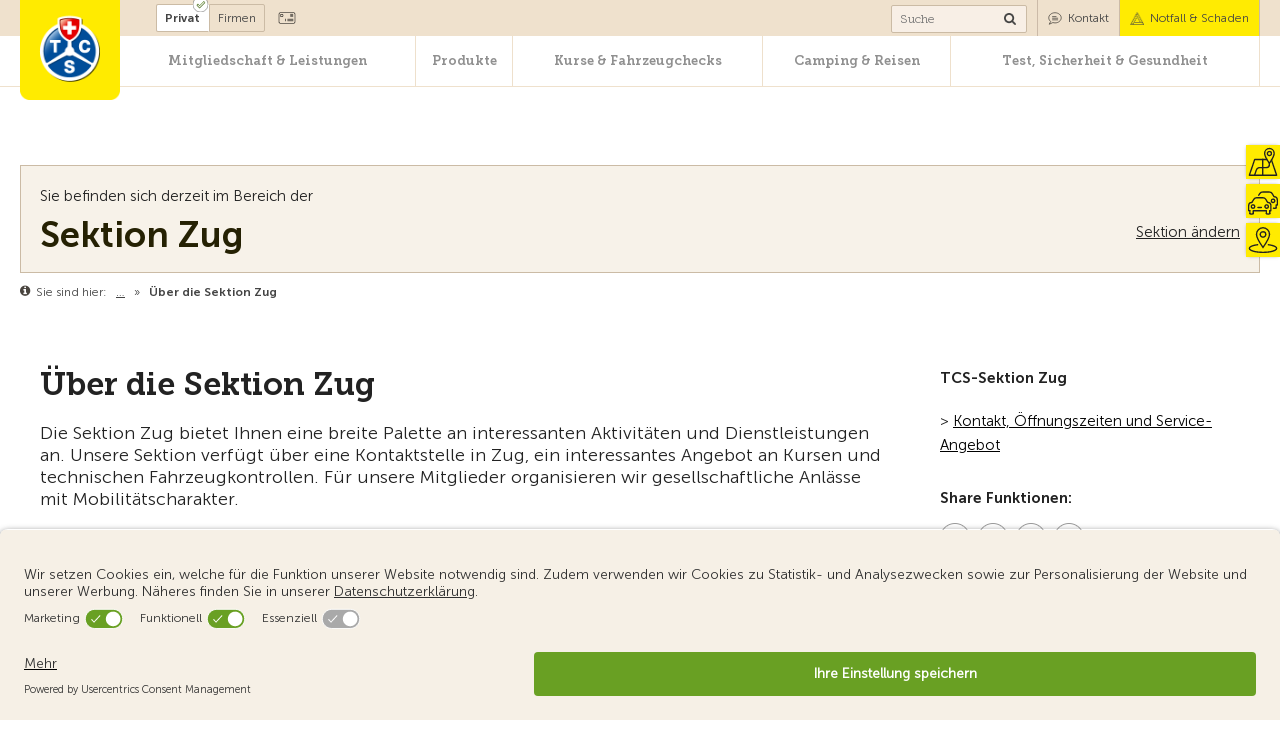

--- FILE ---
content_type: application/javascript
request_url: https://www.tcs.ch/global/wGlobal/layout/scripts/genesys/plugins/widgets-core.min.js
body_size: 169077
content:
/*!
 * widgets
 * @version: 9.0.018.02
 * @copyright: Copyright © 2022 Genesys. All rights reserved.
 * @license: Genesys Telecom Labs
 */
!function(e){function t(e){delete O[e]}function n(e){var t=document.getElementsByTagName("head")[0],n=document.createElement("script");n.type="text/javascript",n.charset="utf-8",n.src=h.p+""+e+"."+w+".hot-update.js",t.appendChild(n)}function r(e){return e=e||1e4,new Promise(function(t,n){if("undefined"==typeof XMLHttpRequest)return n(new Error("No browser support"));try{var r=new XMLHttpRequest,o=h.p+""+w+".hot-update.json";r.open("GET",o,!0),r.timeout=e,r.send(null)}catch(e){return n(e)}r.onreadystatechange=function(){if(4===r.readyState)if(0===r.status)n(new Error("Manifest request to "+o+" timed out."));else if(404===r.status)t();else if(200!==r.status&&304!==r.status)n(new Error("Manifest request to "+o+" failed."));else{try{var e=JSON.parse(r.responseText)}catch(e){return void n(e)}t(e)}}})}function o(e){var t=M[e];if(!t)return h;var n=function(n){return t.hot.active?(M[n]?M[n].parents.indexOf(e)<0&&M[n].parents.push(e):(_=[e],g=n),t.children.indexOf(n)<0&&t.children.push(n)):(console.warn("[HMR] unexpected require("+n+") from disposed module "+e),_=[]),h(n)};for(var r in h)Object.prototype.hasOwnProperty.call(h,r)&&"e"!==r&&Object.defineProperty(n,r,function(e){return{configurable:!0,enumerable:!0,get:function(){return h[e]},set:function(t){h[e]=t}}}(r));return n.e=function(e){function t(){E--,"prepare"===S&&(A[e]||u(e),0===E&&0===P&&d())}return"ready"===S&&a("prepare"),E++,h.e(e).then(t,function(e){throw t(),e})},n}function i(e){var t={_acceptedDependencies:{},_declinedDependencies:{},_selfAccepted:!1,_selfDeclined:!1,_disposeHandlers:[],_main:g!==e,active:!0,accept:function(e,n){if(void 0===e)t._selfAccepted=!0;else if("function"==typeof e)t._selfAccepted=e;else if("object"==typeof e)for(var r=0;r<e.length;r++)t._acceptedDependencies[e[r]]=n||function(){};else t._acceptedDependencies[e]=n||function(){}},decline:function(e){if(void 0===e)t._selfDeclined=!0;else if("object"==typeof e)for(var n=0;n<e.length;n++)t._declinedDependencies[e[n]]=!0;else t._declinedDependencies[e]=!0},dispose:function(e){t._disposeHandlers.push(e)},addDisposeHandler:function(e){t._disposeHandlers.push(e)},removeDisposeHandler:function(e){var n=t._disposeHandlers.indexOf(e);n>=0&&t._disposeHandlers.splice(n,1)},check:c,apply:p,status:function(e){if(!e)return S;j.push(e)},addStatusHandler:function(e){j.push(e)},removeStatusHandler:function(e){var t=j.indexOf(e);t>=0&&j.splice(t,1)},data:C[e]};return g=void 0,t}function a(e){S=e;for(var t=0;t<j.length;t++)j[t].call(null,e)}function s(e){return+e+""===e?+e:e}function c(e){if("idle"!==S)throw new Error("check() is only allowed in idle status");return y=e,a("check"),r(k).then(function(e){if(!e)return a("idle"),null;T={},A={},I=e.c,b=e.h,a("prepare");var t=new Promise(function(e,t){x={resolve:e,reject:t}});v={};for(var n in O)u(n);return"prepare"===S&&0===E&&0===P&&d(),t})}function l(e,t){if(I[e]&&T[e]){T[e]=!1;for(var n in t)Object.prototype.hasOwnProperty.call(t,n)&&(v[n]=t[n]);0==--P&&0===E&&d()}}function u(e){I[e]?(T[e]=!0,P++,n(e)):A[e]=!0}function d(){a("ready");var e=x;if(x=null,e)if(y)Promise.resolve().then(function(){return p(y)}).then(function(t){e.resolve(t)},function(t){e.reject(t)});else{var t=[];for(var n in v)Object.prototype.hasOwnProperty.call(v,n)&&t.push(s(n));e.resolve(t)}}function p(n){function r(e,t){for(var n=0;n<t.length;n++){var r=t[n];e.indexOf(r)<0&&e.push(r)}}if("ready"!==S)throw new Error("apply() is only allowed in ready status");n=n||{};var o,i,c,l,u,d={},p=[],f={},m=function(){console.warn("[HMR] unexpected require("+x.moduleId+") to disposed module")};for(var g in v)if(Object.prototype.hasOwnProperty.call(v,g)){u=s(g);var x;x=v[g]?function(e){for(var t=[e],n={},o=t.slice().map(function(e){return{chain:[e],id:e}});o.length>0;){var i=o.pop(),a=i.id,s=i.chain;if((l=M[a])&&!l.hot._selfAccepted){if(l.hot._selfDeclined)return{type:"self-declined",chain:s,moduleId:a};if(l.hot._main)return{type:"unaccepted",chain:s,moduleId:a};for(var c=0;c<l.parents.length;c++){var u=l.parents[c],d=M[u];if(d){if(d.hot._declinedDependencies[a])return{type:"declined",chain:s.concat([u]),moduleId:a,parentId:u};t.indexOf(u)>=0||(d.hot._acceptedDependencies[a]?(n[u]||(n[u]=[]),r(n[u],[a])):(delete n[u],t.push(u),o.push({chain:s.concat([u]),id:u})))}}}}return{type:"accepted",moduleId:e,outdatedModules:t,outdatedDependencies:n}}(u):{type:"disposed",moduleId:g};var y=!1,k=!1,L=!1,j="";switch(x.chain&&(j="\nUpdate propagation: "+x.chain.join(" -> ")),x.type){case"self-declined":n.onDeclined&&n.onDeclined(x),n.ignoreDeclined||(y=new Error("Aborted because of self decline: "+x.moduleId+j));break;case"declined":n.onDeclined&&n.onDeclined(x),n.ignoreDeclined||(y=new Error("Aborted because of declined dependency: "+x.moduleId+" in "+x.parentId+j));break;case"unaccepted":n.onUnaccepted&&n.onUnaccepted(x),n.ignoreUnaccepted||(y=new Error("Aborted because "+u+" is not accepted"+j));break;case"accepted":n.onAccepted&&n.onAccepted(x),k=!0;break;case"disposed":n.onDisposed&&n.onDisposed(x),L=!0;break;default:throw new Error("Unexception type "+x.type)}if(y)return a("abort"),Promise.reject(y);if(k){f[u]=v[u],r(p,x.outdatedModules);for(u in x.outdatedDependencies)Object.prototype.hasOwnProperty.call(x.outdatedDependencies,u)&&(d[u]||(d[u]=[]),r(d[u],x.outdatedDependencies[u]))}L&&(r(p,[x.moduleId]),f[u]=m)}var P=[];for(i=0;i<p.length;i++)u=p[i],M[u]&&M[u].hot._selfAccepted&&P.push({module:u,errorHandler:M[u].hot._selfAccepted});a("dispose"),Object.keys(I).forEach(function(e){!1===I[e]&&t(e)});for(var E,A=p.slice();A.length>0;)if(u=A.pop(),l=M[u]){var T={},O=l.hot._disposeHandlers;for(c=0;c<O.length;c++)(o=O[c])(T);for(C[u]=T,l.hot.active=!1,delete M[u],delete d[u],c=0;c<l.children.length;c++){var D=M[l.children[c]];D&&(E=D.parents.indexOf(u))>=0&&D.parents.splice(E,1)}}var H,N;for(u in d)if(Object.prototype.hasOwnProperty.call(d,u)&&(l=M[u]))for(N=d[u],c=0;c<N.length;c++)H=N[c],(E=l.children.indexOf(H))>=0&&l.children.splice(E,1);a("apply"),w=b;for(u in f)Object.prototype.hasOwnProperty.call(f,u)&&(e[u]=f[u]);var z=null;for(u in d)if(Object.prototype.hasOwnProperty.call(d,u)&&(l=M[u])){N=d[u];var R=[];for(i=0;i<N.length;i++)if(H=N[i],o=l.hot._acceptedDependencies[H]){if(R.indexOf(o)>=0)continue;R.push(o)}for(i=0;i<R.length;i++){o=R[i];try{o(N)}catch(e){n.onErrored&&n.onErrored({type:"accept-errored",moduleId:u,dependencyId:N[i],error:e}),n.ignoreErrored||z||(z=e)}}}for(i=0;i<P.length;i++){var q=P[i];u=q.module,_=[u];try{h(u)}catch(e){if("function"==typeof q.errorHandler)try{q.errorHandler(e)}catch(t){n.onErrored&&n.onErrored({type:"self-accept-error-handler-errored",moduleId:u,error:t,orginalError:e,originalError:e}),n.ignoreErrored||z||(z=t),z||(z=e)}else n.onErrored&&n.onErrored({type:"self-accept-errored",moduleId:u,error:e}),n.ignoreErrored||z||(z=e)}}return z?(a("fail"),Promise.reject(z)):(a("idle"),new Promise(function(e){e(p)}))}function h(t){if(M[t])return M[t].exports;var n=M[t]={i:t,l:!1,exports:{},hot:i(t),parents:(L=_,_=[],L),children:[]};return e[t].call(n.exports,n,n.exports,o(t)),n.l=!0,n.exports}var f=window.widgetsJsonpFunction;window.widgetsJsonpFunction=function(t,n,r){for(var o,i,a,s=0,c=[];s<t.length;s++)i=t[s],O[i]&&c.push(O[i][0]),O[i]=0;for(o in n)Object.prototype.hasOwnProperty.call(n,o)&&(e[o]=n[o]);for(f&&f(t,n,r);c.length;)c.shift()();if(r)for(s=0;s<r.length;s++)a=h(h.s=r[s]);return a};var m=window.webpackHotUpdate;window.webpackHotUpdate=function(e,t){l(e,t),m&&m(e,t)};var g,x,v,b,y=!0,w="da75ac14fd0c096eecfe",k=1e4,C={},_=[],L=[],j=[],S="idle",P=0,E=0,A={},T={},I={},M={},O={31:0};h.m=e,h.c=M,h.d=function(e,t,n){h.o(e,t)||Object.defineProperty(e,t,{configurable:!1,enumerable:!0,get:n})},h.n=function(e){var t=e&&e.__esModule?function(){return e.default}:function(){return e};return h.d(t,"a",t),t},h.o=function(e,t){return Object.prototype.hasOwnProperty.call(e,t)},h.p="",h.oe=function(e){throw console.error(e),e},h.h=function(){return w},o("./webapp/plugins/cx-app/cx-app.js")(h.s="./webapp/plugins/cx-app/cx-app.js")}({"./node_modules/css-loader/index.js!./node_modules/less-loader/dist/cjs.js!./webapp/common/css/common-container-dock.less":function(e,t,n){t=e.exports=n("./node_modules/css-loader/lib/css-base.js")(!1),t.push([e.i,".cx-common-container.cx-close .cx-buttons-window-control button.cx-button-close,.cx-common-container.cx-minimize .cx-buttons-window-control button.cx-button-maximize,.cx-common-container.cx-minimize .cx-buttons-window-control button.cx-button-minimize{display:inline-block}",""])},"./node_modules/css-loader/index.js!./node_modules/less-loader/dist/cjs.js!./webapp/common/css/common-container-overlay.less":function(e,t,n){t=e.exports=n("./node_modules/css-loader/lib/css-base.js")(!1),t.push([e.i,".cx-common-container.cx-overlay.cx-desktop{padding:28px 48px 0;min-width:688px;width:auto}.cx-common-container.cx-overlay.cx-desktop .cx-button-group{padding-bottom:0}.cx-common-container.cx-overlay.cx-desktop .cx-titlebar{border:0;padding:0 0 17px}.cx-common-container.cx-overlay.cx-desktop .cx-titlebar .cx-icon{float:left;width:24px;height:24px;margin-right:12px;margin-top:0}.cx-common-container.cx-overlay.cx-desktop .cx-titlebar .cx-title{margin-top:0;margin-left:0;padding:0;line-height:1.75em;font-size:1.5em}.cx-common-container.cx-overlay.cx-desktop .cx-titlebar .cx-subtitle{font-size:.875em;line-height:2.5em;clear:both}.cx-common-container.cx-overlay.cx-desktop .cx-body{padding:17px 0;min-height:66px;border-width:1px 0;border-style:solid}.cx-common-container.cx-overlay.cx-desktop .cx-footer{padding:8px 0 24px}.cx-common-container.cx-overlay.cx-desktop .cx-button-container{margin-bottom:12px}.cx-widget.ow-modal.cx-mobile{top:inherit!important;right:inherit!important;height:100%;width:100%;position:fixed;z-index:1000000!important}.cx-widget.ow-modal.cx-mobile.ow-full-screen{margin-left:0!important;left:0!important;bottom:0!important}.cx-widget.ow-modal.ow-fit-content{top:50px!important;height:auto;width:auto;max-width:96%;z-index:1000020!important}.cx-common-container.cx-overlay.cx-mobile{min-width:auto}.cx-common-container.cx-overlay.cx-mobile .cx-subtitle{font-size:.875em;line-height:2.5em;clear:both}.cx-common-container.cx-overlay.cx-mobile .cx-footer{padding:14px 24px 18px}.cx-common-container.cx-overlay.cx-mobile.cx-portrait{padding:0;height:100%;width:100%}.cx-common-container.cx-overlay.cx-mobile.cx-portrait .cx-close{padding:4px 8px;font-size:1.5em}.cx-common-container.cx-overlay.cx-mobile.cx-portrait .cx-body{max-height:none;padding:16px 24px 17px;border-width:1px 0;border-style:solid}.cx-common-container.cx-overlay.cx-mobile.cx-portrait .cx-body .cx-wrapper{height:100%;max-height:none}.cx-common-container.cx-overlay.cx-mobile.cx-portrait .cx-button-container .cx-button-group .cx-btn{margin:8px 24px}.cx-common-container.cx-overlay.cx-mobile.cx-landscape{height:100%;width:100%;padding:0}.cx-common-container.cx-overlay.cx-mobile.cx-landscape .cx-close{padding:4px 8px;font-size:1.5em}.cx-common-container.cx-overlay.cx-mobile.cx-landscape .cx-body{border-width:0;border-style:solid;padding:16px 24px 17px;border-top:0}.cx-common-container.cx-overlay.cx-mobile.cx-landscape .cx-body .wrapper{max-height:none;height:100%}.cx-common-container.cx-overlay.cx-mobile.cx-landscape .cx-button-container .cx-button-group .cx-btn{height:32px;margin:8px 24px}@media screen and (max-width:1099px) and (min-width:650px){.cx-common-container.cx-overlay.cx-desktop{min-width:550.4px}}",""])},"./node_modules/css-loader/index.js!./node_modules/less-loader/dist/cjs.js!./webapp/common/css/common-container-toast.less":function(e,t,n){t=e.exports=n("./node_modules/css-loader/lib/css-base.js")(!1),t.push([e.i,".cx-common-container.cx-toast .cx-button-container{padding:0 24px}",""])},"./node_modules/css-loader/index.js!./node_modules/less-loader/dist/cjs.js!./webapp/common/css/common-container.less":function(e,t,n){t=e.exports=n("./node_modules/css-loader/lib/css-base.js")(!1),t.push([e.i,".cx-common-container.cx-loading .cx-loading-screen,.cx-common-container.cx-loading .cx-smokescreen{display:block}.cx-common-container.cx-waiting .cx-loading-screen{display:block;pointer-events:none;background:none}.cx-loading-screen{display:none;position:absolute;top:0;left:0;height:100%;width:100%}.cx-loading-container{display:none;position:relative}.cx-loading-container .cx-loading-icon,.cx-loading-screen .cx-loading-icon{display:inline-block;height:50px;width:50px;left:-25px;margin-left:50%;position:relative;top:50%;-webkit-transform:translateY(-50%);-ms-transform:translateY(-50%);transform:translateY(-50%)}.cx-loading-container svg,.cx-loading-screen svg{-webkit-animation:cxloadingspin 4s linear infinite;-moz-animation:cxloadingspin 4s linear infinite;animation:cxloadingspin 4s linear infinite}@-moz-keyframes cxloadingspin{0%{-moz-transform:rotate(0deg)}to{-moz-transform:rotate(1turn)}}@-webkit-keyframes cxloadingspin{0%{-webkit-transform:rotate(0deg)}to{-webkit-transform:rotate(1turn)}}@keyframes cxloadingspin{0%{transform:rotate(0deg)}to{transform:rotate(1turn)}}.cx-common-container,.cx-drop-shadow{-webkit-box-shadow:0 0 21px 2px rgba(0,0,0,.2);box-shadow:0 0 21px 2px rgba(0,0,0,.2)}.cx-common-container{box-sizing:border-box;-moz-box-sizing:border-box;-webkit-box-sizing:border-box}.cx-common-container button,.cx-common-container form{outline:none}.cx-common-container *{box-sizing:border-box;-moz-box-sizing:border-box;-webkit-box-sizing:border-box}.cx-common-container ::-webkit-scrollbar{width:5px;height:5px}.cx-common-container .cx-titlebar{clear:both;border-width:0 0 1px;border-style:solid;padding:14px 20px;background-color:inherit}.cx-common-container .cx-titlebar .cx-icon{float:left;width:24px;height:24px;margin-top:2px}.cx-common-container .cx-titlebar .cx-title{display:inline-block;font-size:1.5em;margin:0 0 0 8px;font-weight:lighter}.cx-common-container .cx-titlebar .cx-close{float:right}.cx-common-container .cx-titlebar .cx-close .cx-button-close{font-size:1em}.cx-common-container .cx-body{padding:24px 24px 0;overflow:auto;clear:both;position:relative}.cx-common-container .cx-body ::-webkit-scrollbar{width:5px;height:5px}.cx-common-container .cx-button-container{font-size:.75em;line-height:1em}.cx-common-container .cx-button-container .cx-button-group .cx-btn{margin:12px 0 0}.cx-common-container .cx-button-container .cx-button-group .cx-text{margin:20px 0;line-height:1em}.cx-common-container .cx-dialog-container,.cx-common-container .cx-smokescreen{position:absolute;top:0;left:0;height:100%;width:100%;display:none}.cx-common-container .cx-dialog-container{padding:48px 96px;font-size:.875em}.cx-common-container .cx-dialog-container .cx-dialog{border:1px solid;padding:24px;top:28px;position:relative;display:none}.cx-common-container .cx-footer{padding:14px 24px 18px;background-color:inherit}.cx-common-container .cx-footer .cx-powered-by{font-size:.625em}.cx-common-container .cx-branding{padding:10px 12px 26px 15px}.cx-common-container .cx-branding .cx-icon{float:left;width:16px;height:16px}.cx-common-container .cx-email-link{font-weight:700}.cx-common-container .cx-powered-by .cx-icon{position:relative;top:2px}.cx-common-container .cx-powered-by .cx-icon svg{width:59px;height:14px}.cx-common-container .cx-buttons-window-control{position:absolute;top:12px;right:12px;font-size:1em;overflow:hidden}.cx-common-container .cx-buttons-window-control button{display:none;padding:0;background-color:transparent;border:0;width:20px;height:20px;padding:2px;margin-left:6px}.cx-common-container .cx-buttons-window-control button:focus{border:1px solid;border-width:2px;padding:1px}.cx-footer .cx-button-group .cx-button-group{margin-bottom:0}.cx-button-group{overflow:auto}.cx-buttons-single{text-align:center}.cx-buttons-single .cx-btn-default,.cx-buttons-single .cx-btn-primary{float:none}.cx-buttons-binary .cx-btn-primary{float:right}.cx-buttons-binary .cx-btn-default{float:left}.cx-buttons-primary .cx-btn-primary{float:right}.cx-buttons-primary .cx-text{float:left;margin-left:16px}.cx-buttons-default .cx-btn-default{float:left}.cx-buttons-default .cx-text{float:right;margin-right:16px}.cx-common-container.cx-close .cx-buttons-window-control button.cx-button-close,.cx-common-container.cx-minimize .cx-buttons-window-control button.cx-button-maximize,.cx-common-container.cx-minimize .cx-buttons-window-control button.cx-button-minimize{display:inline-block}.cx-common-container.cx-minimized .cx-buttons-window-control .cx-button-maximize svg{-ms-transform:rotate(180deg);-webkit-transform:rotate(180deg);transform:rotate(180deg);border-bottom:1px transparent}.cx-common-container.cx-mobile .cx-btn{padding:5px 14px}.cx-common-container.cx-mobile .cx-titlebar{padding:9px 11px}.cx-common-container.cx-mobile .cx-titlebar .cx-icon{margin-left:13px}.cx-common-container.cx-mobile .cx-buttons-window-control{top:7px;right:0;overflow:visible!important}.cx-common-container.cx-mobile .cx-buttons-window-control>button{margin-right:10px;padding:4px;width:24px;height:32px}.cx-common-container.cx-mobile .cx-buttons-window-control>button:focus{padding:3px}.cx-common-container.cx-mobile .cx-button-container .cx-text{margin:16px 9px 16px 0}.cx-common-container.cx-mobile .cx-footer{border-width:1px 0 0;border-style:solid;width:100%;position:absolute;bottom:0;left:0}.cx-common-container.cx-mobile .cx-dialog-container{padding:20px}",""])},"./node_modules/css-loader/index.js!./node_modules/less-loader/dist/cjs.js!./webapp/common/css/common-theme-dark.less":function(e,t,n){t=e.exports=n("./node_modules/css-loader/lib/css-base.js")(!1),t.push([e.i,'.cx-widget.cx-theme-dark{color:#fdfdfd;background-color:#33383d;scrollbar-face-color:#a3a8ae;scrollbar-track-color:#212529;scrollbar-arrow-color:#a3a8ae}.cx-widget.cx-theme-dark .cx-theme{background-color:#33383d;color:#fdfdfd;border-color:#222529!important}.cx-widget.cx-theme-dark .cx-overlay{background-color:#33383d}.cx-widget.cx-theme-dark .cx-svg-icon-tone1{fill:#fdfdfd}.cx-widget.cx-theme-dark .cx-svg-icon-tone2{fill:#8c8c8c}.cx-widget.cx-theme-dark .cx-svg-icon-shadow1{fill:#000;opacity:.2}.cx-widget.cx-theme-dark .cx-svg-icon-shadow2{fill:#000;opacity:.1}.cx-widget.cx-theme-dark *{border-color:#222529}.cx-widget.cx-theme-dark .cx-titlebar .cx-title{color:#fdfdfd}.cx-widget.cx-theme-dark .cx-buttons-window-control .cx-svg-icon-tone1,.cx-widget.cx-theme-dark .cx-input-icon-overlay .cx-svg-icon-tone1{fill:#98a7b8}.cx-widget.cx-theme-dark a,.cx-widget.cx-theme-dark a:hover,.cx-widget.cx-theme-dark label{color:#fdfdfd}.cx-widget.cx-theme-dark .cx-icon-alert-circle{color:#f53131}.cx-widget.cx-theme-dark .cx-branding,.cx-widget.cx-theme-dark .cx-footer{color:#98a7b8}.cx-widget.cx-theme-dark .cx-branding *,.cx-widget.cx-theme-dark .cx-footer *{fill:#98a7b8}.cx-widget.cx-theme-dark .cx-form-control{background-color:#444a52;color:#fdfdfd}.cx-widget.cx-theme-dark .cx-form-control.cx-error{border-color:#f53131!important}.cx-widget.cx-theme-dark .cx-form-control::placeholder{color:#c5ccd6}.cx-widget.cx-theme-dark .cx-form-control:-moz-placeholder,.cx-widget.cx-theme-dark .cx-form-control::-moz-placeholder{color:#c5ccd6;opacity:1}.cx-widget.cx-theme-dark .cx-form-control:-ms-input-placeholder{color:#c5ccd6}.cx-widget.cx-theme-dark .cx-form-control::-webkit-input-placeholder{color:#c5ccd6}.cx-widget.cx-theme-dark .cx-btn:focus,.cx-widget.cx-theme-dark .cx-button-group button:focus,.cx-widget.cx-theme-dark .cx-form-control:not(.cx-error):focus,.cx-widget.cx-theme-dark input:focus,.cx-widget.cx-theme-dark textarea:focus{border-color:#75a8ff!important}.cx-widget.cx-theme-dark input,.cx-widget.cx-theme-dark select,.cx-widget.cx-theme-dark textarea{background-color:#444a52;color:#fdfdfd;border-color:#758384}.cx-widget.cx-theme-dark .intl-tel-input .selected-flag{border-color:#75a8ff}.cx-widget.cx-theme-dark .cx-btn-default{background:none;border-color:#222529!important;color:#fdfdfd;background-color:#222529}.cx-widget.cx-theme-dark .cx-btn.cx-disabled{background:#ccc}.cx-widget.cx-theme-dark .cx-btn-primary{color:#fdfdfd;border-color:#2e69db!important;background:#5081e1;background:-moz-linear-gradient(top,#5081e1 0,#4375d6 100%);background:-webkit-linear-gradient(top,#5081e1,#4375d6);background:linear-gradient(180deg,#5081e1 0,#4375d6);filter:progid:DXImageTransform.Microsoft.gradient(startColorstr="@bg_color_4",endColorstr="@bg_color_5",GradientType=0)}.cx-widget.cx-theme-dark .cx-btn-primary:focus,.cx-widget.cx-theme-dark .cx-button-group .cx-btn-primary:focus{border-color:#dae6fc!important}.cx-widget.cx-theme-dark .cx-ac-dropdown-menu{background:#33383d;border-color:#222529!important}.cx-widget.cx-theme-dark .cx-ac-suggestion.cx-active,.cx-widget.cx-theme-dark .cx-ac-suggestion:hover{background-color:#75a8ff;color:#fdfdfd}.cx-widget.cx-theme-dark ::-webkit-scrollbar-thumb{background:#a3a8ae}.cx-widget.cx-theme-dark .cx-smokescreen{background-color:#33383d;opacity:.7}.cx-widget.cx-theme-dark .cx-dialog-container .cx-dialog{background-color:#33383d;border-color:#222529!important}.cx-widget.cx-theme-dark .cx-theme-background{background-color:#33383d}.cx-widget.cx-theme-dark .cx-theme-border{border:1px solid #222529!important}.cx-widget.cx-theme-dark .cx-theme-text{color:#fdfdfd}.cx-widget.cx-theme-dark .cx-theme-icon-interactive1 svg .cx-svg-icon-tone1{fill:#5081e1}.cx-widget.cx-theme-dark .cx-theme-icon-positive svg .cx-svg-icon-tone1{fill:#4ac764}.cx-widget.cx-theme-dark .cx-theme-icon-negative svg .cx-svg-icon-tone1{fill:#f53131}.cx-widget.cx-theme-dark .cx-theme-icon-warning svg .cx-svg-icon-tone1{fill:#f8a740}.cx-widget.cx-theme-dark .cx-warning{color:#f53131!important}.cx-widget.cx-theme-dark .cx-warning .cx-icon svg *{fill:#f53131!important}.cx-widget.cx-theme-dark .cx-countdown{color:#fdfdfd}.cx-widget.cx-theme-dark .cx-countdown .cx-icon svg *{fill:#fdfdfd}',""])},"./node_modules/css-loader/index.js!./node_modules/less-loader/dist/cjs.js!./webapp/common/css/common-theme-light.less":function(e,t,n){t=e.exports=n("./node_modules/css-loader/lib/css-base.js")(!1),t.push([e.i,'.cx-widget.cx-theme-light{color:#444a52;background-color:#fdfdfd;scrollbar-face-color:#ccc}.cx-widget.cx-theme-light .cx-theme{background-color:#fdfdfd;color:#444a52;border-color:#dae1e8!important}.cx-widget.cx-theme-light .cx-overlay{background-color:#fdfdfd}.cx-widget.cx-theme-light .cx-svg-icon-tone1{fill:#ff4f1f}.cx-widget.cx-theme-light .cx-svg-icon-tone2{fill:#8c8c8c}.cx-widget.cx-theme-light .cx-svg-icon-shadow1{fill:#000;opacity:.2}.cx-widget.cx-theme-light .cx-svg-icon-shadow2{fill:#000;opacity:.1}.cx-widget.cx-theme-light *{border-color:#dae1e8}.cx-widget.cx-theme-light .cx-titlebar .cx-title{color:#444a52}.cx-widget.cx-theme-light .cx-buttons-window-control .cx-svg-icon-tone1{fill:#8795a6}.cx-widget.cx-theme-light .cx-input-icon-overlay .cx-svg-icon-tone1{fill:#98a7b8}.cx-widget.cx-theme-light .cx-input-group-btn .cx-svg-icon-tone1{fill:#fdfdfd}.cx-widget.cx-theme-light label{color:#444a52}.cx-widget.cx-theme-light a,.cx-widget.cx-theme-light a:hover{color:#000}.cx-widget.cx-theme-light .cx-icon-alert-circle{color:#f53131}.cx-widget.cx-theme-light .cx-branding,.cx-widget.cx-theme-light .cx-footer{color:#66759b}.cx-widget.cx-theme-light .cx-branding *,.cx-widget.cx-theme-light .cx-footer *{fill:#66759b}.cx-widget.cx-theme-light .cx-form-control.cx-error{border-color:#f53131!important}.cx-widget.cx-theme-light .cx-form-control::placeholder{color:#6f7491}.cx-widget.cx-theme-light .cx-form-control:-moz-placeholder,.cx-widget.cx-theme-light .cx-form-control::-moz-placeholder{color:#6f7491;opacity:1}.cx-widget.cx-theme-light .cx-form-control:-ms-input-placeholder{color:#6f7491}.cx-widget.cx-theme-light .cx-form-control::-webkit-input-placeholder{color:#6f7491}.cx-widget.cx-theme-light .cx-btn:focus,.cx-widget.cx-theme-light .cx-button-group button:focus,.cx-widget.cx-theme-light .cx-form-control:not(.cx-error):focus,.cx-widget.cx-theme-light input:focus,.cx-widget.cx-theme-light textarea:focus{border-color:#5791fd!important}.cx-widget.cx-theme-light input,.cx-widget.cx-theme-light select,.cx-widget.cx-theme-light textarea{background-color:#fdfdfd;color:#444a52;border-color:#94948a}.cx-widget.cx-theme-light .intl-tel-input .selected-flag{border-color:#5791fd}.cx-widget.cx-theme-light .cx-btn-default{background:none;border-color:#dae1e8!important;color:#fdfdfd;background-color:#555d66}.cx-widget.cx-theme-light .cx-btn.cx-disabled{background:#ccc}.cx-widget.cx-theme-light .cx-btn-primary{color:#fdfdfd;border-color:#2e69db!important;background:#566dd9;background:-moz-linear-gradient(top,#566dd9 0,#4375d6 100%);background:-webkit-linear-gradient(top,#566dd9,#4375d6);background:linear-gradient(180deg,#566dd9 0,#4375d6);filter:progid:DXImageTransform.Microsoft.gradient(startColorstr="@bg_color_4",endColorstr="@bg_color_5",GradientType=0);background-color:#566dd9}.cx-widget.cx-theme-light .cx-btn-default:focus,.cx-widget.cx-theme-light .cx-btn-primary:focus,.cx-widget.cx-theme-light .cx-button-group .cx-btn-default:focus,.cx-widget.cx-theme-light .cx-button-group .cx-btn-primary:focus{border-color:#000!important}.cx-widget.cx-theme-light .cx-ac-dropdown-menu{background:#fdfdfd;border-color:#dae1e8!important}.cx-widget.cx-theme-light .cx-ac-suggestion.cx-active,.cx-widget.cx-theme-light .cx-ac-suggestion:hover{background-color:#5791fd;color:#fdfdfd}.cx-widget.cx-theme-light ::-webkit-scrollbar-thumb{background:#939399}.cx-widget.cx-theme-light .cx-smokescreen{background-color:#fdfdfd;opacity:.7}.cx-widget.cx-theme-light .cx-dialog-container .cx-dialog{background-color:#fdfdfd;border-color:#dae1e8!important}.cx-widget.cx-theme-light .cx-theme-background{background-color:#fdfdfd}.cx-widget.cx-theme-light .cx-theme-border{border:1px solid #dae1e8!important}.cx-widget.cx-theme-light .cx-theme-text{color:#444a52}.cx-widget.cx-theme-light .cx-theme-icon-interactive1 svg .cx-svg-icon-tone1{fill:#5081e1}.cx-widget.cx-theme-light .cx-theme-icon-positive svg .cx-svg-icon-tone1{fill:#34a84f}.cx-widget.cx-theme-light .cx-theme-icon-negative svg .cx-svg-icon-tone1{fill:#f53131}.cx-widget.cx-theme-light .cx-theme-icon-warning svg .cx-svg-icon-tone1{fill:#d47f2f}.cx-widget.cx-theme-light .cx-warning{color:#f53131!important}.cx-widget.cx-theme-light .cx-warning .cx-icon svg *{fill:#f53131!important}.cx-widget.cx-theme-light .cx-countdown{color:#444a52}.cx-widget.cx-theme-light .cx-countdown .cx-icon svg *{fill:#444a52}.cx-widget.cx-theme-light .cx-loading-container .cx-loading-icon svg g g,.cx-widget.cx-theme-light .cx-loading-screen .cx-loading-icon svg g g{stroke:#2b74ff}.cx-widget.cx-theme-light .cx-loading-container .cx-loading-icon svg g:first-child g,.cx-widget.cx-theme-light .cx-loading-screen .cx-loading-icon svg g:first-child g{stroke:#72799d}',""])},"./node_modules/css-loader/index.js!./node_modules/less-loader/dist/cjs.js!./webapp/common/css/common.less":function(e,t,n){t=e.exports=n("./node_modules/css-loader/lib/css-base.js")(!1),t.push([e.i,".cx-widget *{box-sizing:border-box;-webkit-text-size-adjust:100%;-ms-text-size-adjust:100%}.cx-widget{font-family:Roboto;font-size:1em;transition:background .5s ease,background-color .5s ease,color .5s ease,border-color .5s ease;-webkit-transition:background .5s ease,background-color .5s ease,color .5s ease,border-color .5s ease;-moz-transition:background .5s ease,background-color .5s ease,color .5s ease,border-color .5s ease;-o-transition:background .5s ease,background-color .5s ease,color .5s ease,border-color .5s ease}.cx-widget article,.cx-widget aside,.cx-widget details,.cx-widget figcaption,.cx-widget figure,.cx-widget footer,.cx-widget header,.cx-widget hgroup,.cx-widget main,.cx-widget nav,.cx-widget section,.cx-widget summary{display:block}.cx-widget audio,.cx-widget canvas,.cx-widget progress,.cx-widget video{display:inline-block;vertical-align:baseline}.cx-widget audio:not([controls]){display:none;height:0}.cx-widget [hidden],.cx-widget template{display:none}.cx-widget a{background:transparent;text-decoration:underline;background:0 0}.cx-widget abbr[title]{border-bottom:1px dotted}.cx-widget b,.cx-widget strong{font-weight:700}.cx-widget dfn{font-style:italic}.cx-widget h1{margin:.67em 0;font-size:2em}.cx-widget mark{background:#ff0}.cx-widget small{font-size:80%}.cx-widget sub,.cx-widget sup{position:relative;font-size:75%;line-height:0;vertical-align:baseline}.cx-widget sup{top:-.5em}.cx-widget sub{bottom:-.25em}.cx-widget img{border:0}.cx-widget svg:not(:root){overflow:hidden;-webkit-transform:scale(1);transform:scale(1)}.cx-widget figure{margin:1em 40px}.cx-widget hr{height:0;-moz-box-sizing:content-box;box-sizing:content-box}.cx-widget pre{overflow:auto}.cx-widget code,.cx-widget kbd,.cx-widget pre,.cx-widget samp{font-family:monospace,monospace;font-size:1em}.cx-widget button,.cx-widget input,.cx-widget optgroup,.cx-widget select,.cx-widget textarea{margin:0;font:inherit;color:inherit}.cx-widget button,.cx-widget select{text-transform:none}.cx-widget button,.cx-widget input[type=button],.cx-widget input[type=reset],.cx-widget input[type=submit]{-webkit-appearance:button;cursor:pointer}.cx-widget button[disabled],.cx-widget input[disabled]{cursor:default}.cx-widget button::-moz-focus-inner,.cx-widget input::-moz-focus-inner{padding:0;border:0}.cx-widget input{line-height:normal}.cx-widget input[type=checkbox],.cx-widget input[type=radio]{-moz-box-sizing:border-box;box-sizing:border-box;padding:0}.cx-widget input[type=number]::-webkit-inner-spin-button,.cx-widget input[type=number]::-webkit-outer-spin-button{height:auto}.cx-widget input[type=search]{-moz-box-sizing:content-box;box-sizing:content-box;-webkit-appearance:textfield}.cx-widget input[type=search]::-webkit-search-cancel-button,.cx-widget input[type=search]::-webkit-search-decoration{-webkit-appearance:none}.cx-widget fieldset{padding:.35em .625em .75em;margin:0 2px;border:1px solid}.cx-widget textarea{overflow:auto}.cx-widget optgroup{font-weight:700}.cx-widget table{border-spacing:0;border-collapse:collapse}.cx-widget td,.cx-widget th{padding:0}.cx-widget th{text-align:left}.cx-widget label{margin-bottom:0!important;color:inherit!important}.cx-widget button{margin:0;font:inherit;overflow:visible;text-rendering:auto;letter-spacing:normal;word-spacing:normal;text-indent:0;-webkit-writing-mode:horizontal-tb}.cx-widget .cx-icon-debug .cx-icon-debug-set>div{display:inline-block;width:58px;padding:10px;margin:5px;font-size:.625em;text-align:center}.cx-widget .cx-icon-debug .cx-icon-debug-set>div span{white-space:nowrap}.cx-widget .cx-form-control{height:32px;border:1px solid;border-width:1px;border-style:solid}.cx-widget .cx-btn{display:inline-block;padding:5px 24px;margin-bottom:0;font-size:.75em;font-weight:700;line-height:1.66666667em;text-align:center;white-space:nowrap;vertical-align:middle;cursor:pointer;-o-user-select:none;user-select:none;background-image:none;border:1px solid;border-radius:2px;text-shadow:none}.cx-widget .cx-btn:focus{border-width:2px;padding-top:4px;padding-bottom:4px}.cx-widget .cx-full-screen-view{position:absolute;z-index:999999;top:0;left:0;height:100%;width:100%;padding:0;margin:0}.cx-widget fieldset{min-width:0;padding:0;margin:0;border:0}.cx-widget legend{display:block;width:100%;padding:0;margin-bottom:20px;font-size:1.125em;line-height:inherit;border:0;border-bottom:1px solid}.cx-widget label{display:inline;margin-bottom:5px;font-size:.75em;font-weight:700;line-height:1rem}.cx-widget input[type=search]{-moz-box-sizing:border-box;box-sizing:border-box}.cx-widget input[type=radio]{margin-top:4px;margin-right:5px;cursor:pointer;width:auto;display:inline;height:auto}.cx-widget input[type=radio].cx-radiobtn{display:none}.cx-widget input[type=radio].cx-radiobtn+span{position:relative;top:1px;display:inline;margin-right:7px;font-size:.9375em;line-height:.75em;cursor:pointer;outline:none}.cx-widget input[type=checkbox]{margin-top:4px;margin-right:5px;cursor:pointer;width:auto!important;float:left}.cx-widget input[type=checkbox].cx-form-control{margin-top:1px;height:auto}.cx-widget input[type=checkbox].cx-checkbox{display:none}.cx-widget input[type=checkbox].cx-checkbox+span{position:relative;top:1px;display:inline;margin-right:7px;font-size:.875em;line-height:1rem;cursor:pointer;outline:none}.cx-widget input[type=file]{display:block}.cx-widget input[type=range]{display:block;width:100%}.cx-widget select[multiple],.cx-widget select[size]{height:auto}.cx-widget input[type=checkbox]:focus,.cx-widget input[type=file]:focus,.cx-widget input[type=radio]:focus{outline:thin dotted;outline:5px auto -webkit-focus-ring-color;outline-offset:-2px}.cx-widget output{padding-top:5px}.cx-widget .cx-form-control,.cx-widget output{display:block;font-size:.75em;line-height:1.86666667em}.cx-widget .cx-form-control{width:100%;padding:4px 12px;background-image:none;border-radius:2px}.cx-widget .cx-form-control:focus{outline:0;border-width:2px}.cx-widget .cx-form-control[disabled],.cx-widget .cx-form-control[readonly],.cx-widget fieldset[disabled] .cx-form-control{cursor:not-allowed;opacity:1}.cx-widget textarea.cx-form-control{height:auto;resize:none}.cx-widget textarea.cx-form-control:focus{padding-top:3px;padding-bottom:3px}.cx-widget input[type=date]{line-height:2em}.cx-widget .cx-form-group{margin-bottom:15px}.cx-widget .cx-checkbox,.cx-widget .cx-radio{display:block;min-height:20px;margin-top:10px;margin-bottom:10px}.cx-widget .cx-checkbox label,.cx-widget .cx-radio label{display:inline;font-weight:400;cursor:pointer}.cx-widget .cx-checkbox-inline input[type=checkbox],.cx-widget .cx-checkbox input[type=checkbox],.cx-widget .cx-radio-inline input[type=radio],.cx-widget .cx-radio input[type=radio]{float:left}.cx-widget .cx-checkbox+.checkbox,.cx-widget .cx-radio+.radio{margin-top:-5px}.cx-widget .cx-checkbox-inline,.cx-widget .cx-radio-inline{display:inline-block;padding-left:20px;margin-bottom:0;font-weight:400;line-height:1.25em;vertical-align:middle;cursor:pointer}.cx-widget .cx-checkbox-inline+.cx-checkbox-inline,.cx-widget .cx-radio-inline+.cx-radio-inline{margin-top:0;margin-left:1px}.cx-widget .cx-checkbox-inline[disabled],.cx-widget .cx-checkbox[disabled],.cx-widget .cx-radio-inline[disabled],.cx-widget .cx-radio[disabled],.cx-widget fieldset[disabled] .cx-checkbox,.cx-widget fieldset[disabled] .cx-checkbox-inline,.cx-widget fieldset[disabled] .cx-radio,.cx-widget fieldset[disabled] .cx-radio-inline,.cx-widget fieldset[disabled] input[type=checkbox],.cx-widget fieldset[disabled] input[type=radio],.cx-widget input[type=checkbox][disabled],.cx-widget input[type=radio][disabled]{cursor:not-allowed}.cx-widget .cx-input-sm{height:32px;padding:5px 10px;font-size:.6875em;line-height:1.5;border-radius:3px}.cx-widget select.cx-input-sm{height:32px;line-height:2em}.cx-widget select[multiple].cx-input-sm,.cx-widget textarea.cx-input-sm{height:auto}.cx-widget .cx-input-lg{height:32px;padding:10px 16px;font-size:.875em;line-height:1.33em;border-radius:6px}.cx-widget select.cx-input-lg{height:32px;line-height:2em}.cx-widget select[multiple].cx-input-lg,.cx-widget textarea.cx-input-lg{height:auto}.cx-widget .ui-draggable-handle{-ms-touch-action:none;touch-action:none}@keyframes opacityZeroToFull{0%{opacity:0;visibility:hidden}to{opacity:1;visibility:visible}}@keyframes opacityIncreaseToFull{0%{opacity:.5}to{opacity:1}}.cx-widget:hover{z-index:1000000!important}.cx-widget .cx-mobile input.cx-form-control,.cx-widget .cx-mobile text-area.cx-form-control{font-size:1em}.cx-button-group{overflow:auto}.cx-buttons-single{text-align:center}.cx-buttons-single .cx-btn-default,.cx-buttons-single .cx-btn-primary{float:none}.cx-buttons-binary .cx-btn-primary{float:right}.cx-buttons-binary .cx-btn-default{float:left}.cx-buttons-primary .cx-btn-primary{float:right}.cx-buttons-primary .cx-text{float:left;margin-left:16px}.cx-buttons-default .cx-btn-default{float:left}.cx-buttons-default .cx-text{float:right;margin-right:16px}.cx-ac-wrapper{position:relative;width:100%}.cx-ac-wrapper input{padding-right:30px}.cx-ac-dropdown-menu{position:absolute;top:100%;left:0;right:0;z-index:1;padding:4px 0;cursor:pointer;display:none;border:1px solid}.cx-ac-suggestion{padding:8px 12px}.cx-countdown{font-size:1.5em;font-weight:300}.cx-countdown .cx-icon{display:inline-block;width:16px;height:16px;margin-right:7px}.cx-mobile .cx-countdown .cx-icon{width:18px;height:18px}.cx-screen-reader-only{position:absolute;left:-10000px;top:auto;width:1px;height:1px;overflow:hidden}.cx-common-screen-reader{width:1px;height:1px;overflow:hidden;text-indent:-9999px;border:0}.cx-widget.cx-desktop .cx-input-focus{border-width:1px!important;box-shadow:0 2px 2px #23adff;transition:all .2s ease-out;border-color:#75a8ff!important}.cx-widget.cx-desktop .cx-input-focus:focus{outline:none}",""])},"./node_modules/css-loader/index.js!./node_modules/less-loader/dist/cjs.js!./webapp/plugins/cx-cobrowse/less/cx-cobrowse.less":function(e,t,n){t=e.exports=n("./node_modules/css-loader/lib/css-base.js")(!1),t.push([e.i,"",""])},"./node_modules/css-loader/index.js!./node_modules/less-loader/dist/cjs.js!./webapp/plugins/cx-toaster/less/cx-toaster.less":function(e,t,n){t=e.exports=n("./node_modules/css-loader/lib/css-base.js")(!1),t.push([e.i,".cx-toaster{position:fixed;bottom:0;width:320px;z-index:999998}.cx-toaster .cx-common-container .cx-titlebar .cx-icon{width:30px}.cx-toaster .cx-btn{font-size:1em}.cx-toaster .cx-body{line-height:24px;padding-bottom:6px}.cx-toaster.cx-mobile{right:inherit!important;left:0;width:100%}",""])},"./node_modules/css-loader/lib/css-base.js":function(e,t){function n(e,t){var n=e[1]||"",o=e[3];if(!o)return n;if(t&&"function"==typeof btoa){var i=r(o);return[n].concat(o.sources.map(function(e){return"/*# sourceURL="+o.sourceRoot+e+" */"})).concat([i]).join("\n")}return[n].join("\n")}function r(e){return"/*# sourceMappingURL=data:application/json;charset=utf-8;base64,"+btoa(unescape(encodeURIComponent(JSON.stringify(e))))+" */"}e.exports=function(e){var t=[];return t.toString=function(){return this.map(function(t){var r=n(t,e);return t[2]?"@media "+t[2]+"{"+r+"}":r}).join("")},t.i=function(e,n){"string"==typeof e&&(e=[[null,e,""]]);for(var r={},o=0;o<this.length;o++){var i=this[o][0];"number"==typeof i&&(r[i]=!0)}for(o=0;o<e.length;o++){var a=e[o];"number"==typeof a[0]&&r[a[0]]||(n&&!a[2]?a[2]=n:n&&(a[2]="("+a[2]+") and ("+n+")"),t.push(a))}},t}},"./node_modules/handlebars/dist/cjs/handlebars.runtime.js":function(e,t,n){"use strict";function r(e){return e&&e.__esModule?e:{default:e}}function o(e){if(e&&e.__esModule)return e;var t={};if(null!=e)for(var n in e)Object.prototype.hasOwnProperty.call(e,n)&&(t[n]=e[n]);return t.default=e,t}function i(){var e=new s.HandlebarsEnvironment;return h.extend(e,s),e.SafeString=l.default,e.Exception=d.default,e.Utils=h,e.escapeExpression=h.escapeExpression,e.VM=m,e.template=function(t){return m.template(t,e)},e}t.__esModule=!0;var a=n("./node_modules/handlebars/dist/cjs/handlebars/base.js"),s=o(a),c=n("./node_modules/handlebars/dist/cjs/handlebars/safe-string.js"),l=r(c),u=n("./node_modules/handlebars/dist/cjs/handlebars/exception.js"),d=r(u),p=n("./node_modules/handlebars/dist/cjs/handlebars/utils.js"),h=o(p),f=n("./node_modules/handlebars/dist/cjs/handlebars/runtime.js"),m=o(f),g=n("./node_modules/handlebars/dist/cjs/handlebars/no-conflict.js"),x=r(g),v=i();v.create=i,x.default(v),v.default=v,t.default=v,e.exports=t.default},"./node_modules/handlebars/dist/cjs/handlebars/base.js":function(e,t,n){"use strict";function r(e){return e&&e.__esModule?e:{default:e}}function o(e,t,n){this.helpers=e||{},this.partials=t||{},this.decorators=n||{},c.registerDefaultHelpers(this),l.registerDefaultDecorators(this)}t.__esModule=!0,t.HandlebarsEnvironment=o;var i=n("./node_modules/handlebars/dist/cjs/handlebars/utils.js"),a=n("./node_modules/handlebars/dist/cjs/handlebars/exception.js"),s=r(a),c=n("./node_modules/handlebars/dist/cjs/handlebars/helpers.js"),l=n("./node_modules/handlebars/dist/cjs/handlebars/decorators.js"),u=n("./node_modules/handlebars/dist/cjs/handlebars/logger.js"),d=r(u),p=n("./node_modules/handlebars/dist/cjs/handlebars/internal/proto-access.js");t.VERSION="4.7.7",t.COMPILER_REVISION=8,t.LAST_COMPATIBLE_COMPILER_REVISION=7;var h={1:"<= 1.0.rc.2",2:"== 1.0.0-rc.3",3:"== 1.0.0-rc.4",4:"== 1.x.x",5:"== 2.0.0-alpha.x",6:">= 2.0.0-beta.1",7:">= 4.0.0 <4.3.0",8:">= 4.3.0"};t.REVISION_CHANGES=h,o.prototype={constructor:o,logger:d.default,log:d.default.log,registerHelper:function(e,t){if("[object Object]"===i.toString.call(e)){if(t)throw new s.default("Arg not supported with multiple helpers");i.extend(this.helpers,e)}else this.helpers[e]=t},unregisterHelper:function(e){delete this.helpers[e]},registerPartial:function(e,t){if("[object Object]"===i.toString.call(e))i.extend(this.partials,e);else{if(void 0===t)throw new s.default('Attempting to register a partial called "'+e+'" as undefined');this.partials[e]=t}},unregisterPartial:function(e){delete this.partials[e]},registerDecorator:function(e,t){if("[object Object]"===i.toString.call(e)){if(t)throw new s.default("Arg not supported with multiple decorators");i.extend(this.decorators,e)}else this.decorators[e]=t},unregisterDecorator:function(e){delete this.decorators[e]},resetLoggedPropertyAccesses:function(){p.resetLoggedProperties()}};var f=d.default.log;t.log=f,t.createFrame=i.createFrame,t.logger=d.default},"./node_modules/handlebars/dist/cjs/handlebars/decorators.js":function(e,t,n){"use strict";function r(e){i.default(e)}t.__esModule=!0,t.registerDefaultDecorators=r;var o=n("./node_modules/handlebars/dist/cjs/handlebars/decorators/inline.js"),i=function(e){return e&&e.__esModule?e:{default:e}}(o)},"./node_modules/handlebars/dist/cjs/handlebars/decorators/inline.js":function(e,t,n){"use strict";t.__esModule=!0;var r=n("./node_modules/handlebars/dist/cjs/handlebars/utils.js");t.default=function(e){e.registerDecorator("inline",function(e,t,n,o){var i=e;return t.partials||(t.partials={},i=function(o,i){var a=n.partials;n.partials=r.extend({},a,t.partials);var s=e(o,i);return n.partials=a,s}),t.partials[o.args[0]]=o.fn,i})},e.exports=t.default},"./node_modules/handlebars/dist/cjs/handlebars/exception.js":function(e,t,n){"use strict";function r(e,t){var n=t&&t.loc,i=void 0,a=void 0,s=void 0,c=void 0;n&&(i=n.start.line,a=n.end.line,s=n.start.column,c=n.end.column,e+=" - "+i+":"+s);for(var l=Error.prototype.constructor.call(this,e),u=0;u<o.length;u++)this[o[u]]=l[o[u]];Error.captureStackTrace&&Error.captureStackTrace(this,r);try{n&&(this.lineNumber=i,this.endLineNumber=a,Object.defineProperty?(Object.defineProperty(this,"column",{value:s,enumerable:!0}),Object.defineProperty(this,"endColumn",{value:c,enumerable:!0})):(this.column=s,this.endColumn=c))}catch(e){}}t.__esModule=!0;var o=["description","fileName","lineNumber","endLineNumber","message","name","number","stack"];r.prototype=new Error,t.default=r,e.exports=t.default},"./node_modules/handlebars/dist/cjs/handlebars/helpers.js":function(e,t,n){"use strict";function r(e){return e&&e.__esModule?e:{default:e}}function o(e){s.default(e),l.default(e),d.default(e),h.default(e),m.default(e),x.default(e),b.default(e)}function i(e,t,n){e.helpers[t]&&(e.hooks[t]=e.helpers[t],n||delete e.helpers[t])}t.__esModule=!0,t.registerDefaultHelpers=o,t.moveHelperToHooks=i;var a=n("./node_modules/handlebars/dist/cjs/handlebars/helpers/block-helper-missing.js"),s=r(a),c=n("./node_modules/handlebars/dist/cjs/handlebars/helpers/each.js"),l=r(c),u=n("./node_modules/handlebars/dist/cjs/handlebars/helpers/helper-missing.js"),d=r(u),p=n("./node_modules/handlebars/dist/cjs/handlebars/helpers/if.js"),h=r(p),f=n("./node_modules/handlebars/dist/cjs/handlebars/helpers/log.js"),m=r(f),g=n("./node_modules/handlebars/dist/cjs/handlebars/helpers/lookup.js"),x=r(g),v=n("./node_modules/handlebars/dist/cjs/handlebars/helpers/with.js"),b=r(v)},"./node_modules/handlebars/dist/cjs/handlebars/helpers/block-helper-missing.js":function(e,t,n){"use strict";t.__esModule=!0;var r=n("./node_modules/handlebars/dist/cjs/handlebars/utils.js");t.default=function(e){e.registerHelper("blockHelperMissing",function(t,n){var o=n.inverse,i=n.fn;if(!0===t)return i(this);if(!1===t||null==t)return o(this);if(r.isArray(t))return t.length>0?(n.ids&&(n.ids=[n.name]),e.helpers.each(t,n)):o(this);if(n.data&&n.ids){var a=r.createFrame(n.data);a.contextPath=r.appendContextPath(n.data.contextPath,n.name),n={data:a}}return i(t,n)})},e.exports=t.default},"./node_modules/handlebars/dist/cjs/handlebars/helpers/each.js":function(e,t,n){"use strict";(function(r){t.__esModule=!0;var o=n("./node_modules/handlebars/dist/cjs/handlebars/utils.js"),i=n("./node_modules/handlebars/dist/cjs/handlebars/exception.js"),a=function(e){return e&&e.__esModule?e:{default:e}}(i);t.default=function(e){e.registerHelper("each",function(e,t){function n(t,n,r){u&&(u.key=t,u.index=n,u.first=0===n,u.last=!!r,d&&(u.contextPath=d+t)),l+=i(e[t],{data:u,blockParams:o.blockParams([e[t],t],[d+t,null])})}if(!t)throw new a.default("Must pass iterator to #each");var i=t.fn,s=t.inverse,c=0,l="",u=void 0,d=void 0;if(t.data&&t.ids&&(d=o.appendContextPath(t.data.contextPath,t.ids[0])+"."),o.isFunction(e)&&(e=e.call(this)),t.data&&(u=o.createFrame(t.data)),e&&"object"==typeof e)if(o.isArray(e))for(var p=e.length;c<p;c++)c in e&&n(c,c,c===e.length-1);else if(r.Symbol&&e[r.Symbol.iterator]){for(var h=[],f=e[r.Symbol.iterator](),m=f.next();!m.done;m=f.next())h.push(m.value);e=h;for(var p=e.length;c<p;c++)n(c,c,c===e.length-1)}else!function(){var t=void 0;Object.keys(e).forEach(function(e){void 0!==t&&n(t,c-1),t=e,c++}),void 0!==t&&n(t,c-1,!0)}();return 0===c&&(l=s(this)),l})},e.exports=t.default}).call(t,n("./node_modules/webpack/buildin/global.js"))},"./node_modules/handlebars/dist/cjs/handlebars/helpers/helper-missing.js":function(e,t,n){"use strict";t.__esModule=!0;var r=n("./node_modules/handlebars/dist/cjs/handlebars/exception.js"),o=function(e){return e&&e.__esModule?e:{default:e}}(r);t.default=function(e){e.registerHelper("helperMissing",function(){if(1!==arguments.length)throw new o.default('Missing helper: "'+arguments[arguments.length-1].name+'"')})},e.exports=t.default},"./node_modules/handlebars/dist/cjs/handlebars/helpers/if.js":function(e,t,n){"use strict";t.__esModule=!0;var r=n("./node_modules/handlebars/dist/cjs/handlebars/utils.js"),o=n("./node_modules/handlebars/dist/cjs/handlebars/exception.js"),i=function(e){return e&&e.__esModule?e:{default:e}}(o);t.default=function(e){e.registerHelper("if",function(e,t){if(2!=arguments.length)throw new i.default("#if requires exactly one argument");return r.isFunction(e)&&(e=e.call(this)),!t.hash.includeZero&&!e||r.isEmpty(e)?t.inverse(this):t.fn(this)}),e.registerHelper("unless",function(t,n){if(2!=arguments.length)throw new i.default("#unless requires exactly one argument");return e.helpers.if.call(this,t,{fn:n.inverse,inverse:n.fn,hash:n.hash})})},e.exports=t.default},"./node_modules/handlebars/dist/cjs/handlebars/helpers/log.js":function(e,t,n){"use strict";t.__esModule=!0,t.default=function(e){e.registerHelper("log",function(){for(var t=[void 0],n=arguments[arguments.length-1],r=0;r<arguments.length-1;r++)t.push(arguments[r]);var o=1;null!=n.hash.level?o=n.hash.level:n.data&&null!=n.data.level&&(o=n.data.level),t[0]=o,e.log.apply(e,t)})},e.exports=t.default},"./node_modules/handlebars/dist/cjs/handlebars/helpers/lookup.js":function(e,t,n){"use strict";t.__esModule=!0,t.default=function(e){e.registerHelper("lookup",function(e,t,n){return e?n.lookupProperty(e,t):e})},e.exports=t.default},"./node_modules/handlebars/dist/cjs/handlebars/helpers/with.js":function(e,t,n){"use strict";t.__esModule=!0;var r=n("./node_modules/handlebars/dist/cjs/handlebars/utils.js"),o=n("./node_modules/handlebars/dist/cjs/handlebars/exception.js"),i=function(e){return e&&e.__esModule?e:{default:e}}(o);t.default=function(e){e.registerHelper("with",function(e,t){if(2!=arguments.length)throw new i.default("#with requires exactly one argument");r.isFunction(e)&&(e=e.call(this));var n=t.fn;if(r.isEmpty(e))return t.inverse(this);var o=t.data;return t.data&&t.ids&&(o=r.createFrame(t.data),o.contextPath=r.appendContextPath(t.data.contextPath,t.ids[0])),n(e,{data:o,blockParams:r.blockParams([e],[o&&o.contextPath])})})},e.exports=t.default},"./node_modules/handlebars/dist/cjs/handlebars/internal/create-new-lookup-object.js":function(e,t,n){"use strict";function r(){for(var e=arguments.length,t=Array(e),n=0;n<e;n++)t[n]=arguments[n];return o.extend.apply(void 0,[Object.create(null)].concat(t))}t.__esModule=!0,t.createNewLookupObject=r;var o=n("./node_modules/handlebars/dist/cjs/handlebars/utils.js")},"./node_modules/handlebars/dist/cjs/handlebars/internal/proto-access.js":function(e,t,n){"use strict";function r(e){var t=Object.create(null);t.constructor=!1,t.__defineGetter__=!1,t.__defineSetter__=!1,t.__lookupGetter__=!1;var n=Object.create(null);return n.__proto__=!1,{properties:{whitelist:c.createNewLookupObject(n,e.allowedProtoProperties),defaultValue:e.allowProtoPropertiesByDefault},methods:{whitelist:c.createNewLookupObject(t,e.allowedProtoMethods),defaultValue:e.allowProtoMethodsByDefault}}}function o(e,t,n){return"function"==typeof e?i(t.methods,n):i(t.properties,n)}function i(e,t){return void 0!==e.whitelist[t]?!0===e.whitelist[t]:void 0!==e.defaultValue?e.defaultValue:(a(t),!1)}function a(e){!0!==d[e]&&(d[e]=!0,u.log("error",'Handlebars: Access has been denied to resolve the property "'+e+'" because it is not an "own property" of its parent.\nYou can add a runtime option to disable the check or this warning:\nSee https://handlebarsjs.com/api-reference/runtime-options.html#options-to-control-prototype-access for details'))}function s(){Object.keys(d).forEach(function(e){delete d[e]})}t.__esModule=!0,t.createProtoAccessControl=r,t.resultIsAllowed=o,t.resetLoggedProperties=s;var c=n("./node_modules/handlebars/dist/cjs/handlebars/internal/create-new-lookup-object.js"),l=n("./node_modules/handlebars/dist/cjs/handlebars/logger.js"),u=function(e){if(e&&e.__esModule)return e;var t={};if(null!=e)for(var n in e)Object.prototype.hasOwnProperty.call(e,n)&&(t[n]=e[n]);return t.default=e,t}(l),d=Object.create(null)},"./node_modules/handlebars/dist/cjs/handlebars/internal/wrapHelper.js":function(e,t,n){"use strict";function r(e,t){return"function"!=typeof e?e:function(){var n=arguments[arguments.length-1];return arguments[arguments.length-1]=t(n),e.apply(this,arguments)}}t.__esModule=!0,t.wrapHelper=r},"./node_modules/handlebars/dist/cjs/handlebars/logger.js":function(e,t,n){"use strict";t.__esModule=!0;var r=n("./node_modules/handlebars/dist/cjs/handlebars/utils.js"),o={methodMap:["debug","info","warn","error"],level:"info",lookupLevel:function(e){if("string"==typeof e){var t=r.indexOf(o.methodMap,e.toLowerCase());e=t>=0?t:parseInt(e,10)}return e},log:function(e){if(e=o.lookupLevel(e),"undefined"!=typeof console&&o.lookupLevel(o.level)<=e){var t=o.methodMap[e];console[t]||(t="log");for(var n=arguments.length,r=Array(n>1?n-1:0),i=1;i<n;i++)r[i-1]=arguments[i];console[t].apply(console,r)}}};t.default=o,e.exports=t.default},"./node_modules/handlebars/dist/cjs/handlebars/no-conflict.js":function(e,t,n){"use strict";(function(n){t.__esModule=!0,t.default=function(e){var t=void 0!==n?n:window,r=t.Handlebars;e.noConflict=function(){return t.Handlebars===e&&(t.Handlebars=r),e}},e.exports=t.default}).call(t,n("./node_modules/webpack/buildin/global.js"))},"./node_modules/handlebars/dist/cjs/handlebars/runtime.js":function(e,t,n){"use strict";function r(e){var t=e&&e[0]||1,n=x.COMPILER_REVISION;if(!(t>=x.LAST_COMPATIBLE_COMPILER_REVISION&&t<=x.COMPILER_REVISION)){if(t<x.LAST_COMPATIBLE_COMPILER_REVISION){var r=x.REVISION_CHANGES[n],o=x.REVISION_CHANGES[t];throw new g.default("Template was precompiled with an older version of Handlebars than the current runtime. Please update your precompiler to a newer version ("+r+") or downgrade your runtime to an older version ("+o+").")}throw new g.default("Template was precompiled with a newer version of Handlebars than the current runtime. Please update your runtime to a newer version ("+e[1]+").")}}function o(e,t){function n(n,r,o){o.hash&&(r=f.extend({},r,o.hash),o.ids&&(o.ids[0]=!0)),n=t.VM.resolvePartial.call(this,n,r,o);var i=f.extend({},o,{hooks:this.hooks,protoAccessControl:this.protoAccessControl}),a=t.VM.invokePartial.call(this,n,r,i);if(null==a&&t.compile&&(o.partials[o.name]=t.compile(n,e.compilerOptions,t),a=o.partials[o.name](r,i)),null!=a){if(o.indent){for(var s=a.split("\n"),c=0,l=s.length;c<l&&(s[c]||c+1!==l);c++)s[c]=o.indent+s[c];a=s.join("\n")}return a}throw new g.default("The partial "+o.name+" could not be compiled when running in runtime-only mode")}function r(t){function n(t){return""+e.main(a,t,a.helpers,a.partials,i,c,s)}var o=arguments.length<=1||void 0===arguments[1]?{}:arguments[1],i=o.data;r._setup(o),!o.partial&&e.useData&&(i=l(t,i));var s=void 0,c=e.useBlockParams?[]:void 0;return e.useDepths&&(s=o.depths?t!=o.depths[0]?[t].concat(o.depths):o.depths:[t]),(n=u(e.main,n,a,o.depths||[],i,c))(t,o)}if(!t)throw new g.default("No environment passed to template");if(!e||!e.main)throw new g.default("Unknown template object: "+typeof e);e.main.decorator=e.main_d,t.VM.checkRevision(e.compiler);var o=e.compiler&&7===e.compiler[0],a={strict:function(e,t,n){if(!(e&&t in e))throw new g.default('"'+t+'" not defined in '+e,{loc:n});return a.lookupProperty(e,t)},lookupProperty:function(e,t){var n=e[t];return null==n?n:Object.prototype.hasOwnProperty.call(e,t)?n:y.resultIsAllowed(n,a.protoAccessControl,t)?n:void 0},lookup:function(e,t){for(var n=e.length,r=0;r<n;r++)if(null!=(e[r]&&a.lookupProperty(e[r],t)))return e[r][t]},lambda:function(e,t){return"function"==typeof e?e.call(t):e},escapeExpression:f.escapeExpression,invokePartial:n,fn:function(t){var n=e[t];return n.decorator=e[t+"_d"],n},programs:[],program:function(e,t,n,r,o){var a=this.programs[e],s=this.fn(e);return t||o||r||n?a=i(this,e,s,t,n,r,o):a||(a=this.programs[e]=i(this,e,s)),a},data:function(e,t){for(;e&&t--;)e=e._parent;return e},mergeIfNeeded:function(e,t){var n=e||t;return e&&t&&e!==t&&(n=f.extend({},t,e)),n},nullContext:Object.seal({}),noop:t.VM.noop,compilerInfo:e.compiler};return r.isTop=!0,r._setup=function(n){if(n.partial)a.protoAccessControl=n.protoAccessControl,a.helpers=n.helpers,a.partials=n.partials,a.decorators=n.decorators,a.hooks=n.hooks;else{var r=f.extend({},t.helpers,n.helpers);d(r,a),a.helpers=r,e.usePartial&&(a.partials=a.mergeIfNeeded(n.partials,t.partials)),(e.usePartial||e.useDecorators)&&(a.decorators=f.extend({},t.decorators,n.decorators)),a.hooks={},a.protoAccessControl=y.createProtoAccessControl(n);var i=n.allowCallsToHelperMissing||o;v.moveHelperToHooks(a,"helperMissing",i),v.moveHelperToHooks(a,"blockHelperMissing",i)}},r._child=function(t,n,r,o){if(e.useBlockParams&&!r)throw new g.default("must pass block params");if(e.useDepths&&!o)throw new g.default("must pass parent depths");return i(a,t,e[t],n,0,r,o)},r}function i(e,t,n,r,o,i,a){function s(t){var o=arguments.length<=1||void 0===arguments[1]?{}:arguments[1],s=a;return!a||t==a[0]||t===e.nullContext&&null===a[0]||(s=[t].concat(a)),n(e,t,e.helpers,e.partials,o.data||r,i&&[o.blockParams].concat(i),s)}return s=u(n,s,e,a,r,i),s.program=t,s.depth=a?a.length:0,s.blockParams=o||0,s}function a(e,t,n){return e?e.call||n.name||(n.name=e,e=n.partials[e]):e="@partial-block"===n.name?n.data["partial-block"]:n.partials[n.name],e}function s(e,t,n){var r=n.data&&n.data["partial-block"];n.partial=!0,n.ids&&(n.data.contextPath=n.ids[0]||n.data.contextPath);var o=void 0;if(n.fn&&n.fn!==c&&function(){n.data=x.createFrame(n.data);var e=n.fn;o=n.data["partial-block"]=function(t){var n=arguments.length<=1||void 0===arguments[1]?{}:arguments[1];return n.data=x.createFrame(n.data),n.data["partial-block"]=r,e(t,n)},e.partials&&(n.partials=f.extend({},n.partials,e.partials))}(),void 0===e&&o&&(e=o),void 0===e)throw new g.default("The partial "+n.name+" could not be found");if(e instanceof Function)return e(t,n)}function c(){return""}function l(e,t){return t&&"root"in t||(t=t?x.createFrame(t):{},t.root=e),t}function u(e,t,n,r,o,i){if(e.decorator){var a={};t=e.decorator(t,a,n,r&&r[0],o,i,r),f.extend(t,a)}return t}function d(e,t){Object.keys(e).forEach(function(n){var r=e[n];e[n]=p(r,t)})}function p(e,t){var n=t.lookupProperty;return b.wrapHelper(e,function(e){return f.extend({lookupProperty:n},e)})}t.__esModule=!0,t.checkRevision=r,t.template=o,t.wrapProgram=i,t.resolvePartial=a,t.invokePartial=s,t.noop=c;var h=n("./node_modules/handlebars/dist/cjs/handlebars/utils.js"),f=function(e){if(e&&e.__esModule)return e;var t={};if(null!=e)for(var n in e)Object.prototype.hasOwnProperty.call(e,n)&&(t[n]=e[n]);return t.default=e,t}(h),m=n("./node_modules/handlebars/dist/cjs/handlebars/exception.js"),g=function(e){return e&&e.__esModule?e:{default:e}}(m),x=n("./node_modules/handlebars/dist/cjs/handlebars/base.js"),v=n("./node_modules/handlebars/dist/cjs/handlebars/helpers.js"),b=n("./node_modules/handlebars/dist/cjs/handlebars/internal/wrapHelper.js"),y=n("./node_modules/handlebars/dist/cjs/handlebars/internal/proto-access.js")},"./node_modules/handlebars/dist/cjs/handlebars/safe-string.js":function(e,t,n){"use strict";function r(e){this.string=e}t.__esModule=!0,r.prototype.toString=r.prototype.toHTML=function(){return""+this.string},t.default=r,e.exports=t.default},"./node_modules/handlebars/dist/cjs/handlebars/utils.js":function(e,t,n){"use strict";function r(e){return d[e]}function o(e){for(var t=1;t<arguments.length;t++)for(var n in arguments[t])Object.prototype.hasOwnProperty.call(arguments[t],n)&&(e[n]=arguments[t][n]);return e}function i(e,t){for(var n=0,r=e.length;n<r;n++)if(e[n]===t)return n;return-1}function a(e){if("string"!=typeof e){if(e&&e.toHTML)return e.toHTML();if(null==e)return"";if(!e)return e+"";e=""+e}return h.test(e)?e.replace(p,r):e}function s(e){return!e&&0!==e||!(!g(e)||0!==e.length)}function c(e){var t=o({},e);return t._parent=e,t}function l(e,t){return e.path=t,e}function u(e,t){return(e?e+".":"")+t}t.__esModule=!0,t.extend=o,t.indexOf=i,t.escapeExpression=a,t.isEmpty=s,t.createFrame=c,t.blockParams=l,t.appendContextPath=u;var d={"&":"&amp;","<":"&lt;",">":"&gt;",'"':"&quot;","'":"&#x27;","`":"&#x60;","=":"&#x3D;"},p=/[&<>"'`=]/g,h=/[&<>"'`=]/,f=Object.prototype.toString;t.toString=f;var m=function(e){return"function"==typeof e};m(/x/)&&(t.isFunction=m=function(e){return"function"==typeof e&&"[object Function]"===f.call(e)}),t.isFunction=m;var g=Array.isArray||function(e){return!(!e||"object"!=typeof e)&&"[object Array]"===f.call(e)};t.isArray=g},"./node_modules/handlebars/dist/handlebars.js":function(e,t,n){!function(t,n){e.exports=function(){return function(e){function t(r){if(n[r])return n[r].exports;var o=n[r]={exports:{},id:r,loaded:!1};return e[r].call(o.exports,o,o.exports,t),o.loaded=!0,o.exports}var n={};return t.m=e,t.c=n,t.p="",t(0)}([function(e,t,n){"use strict";function r(){var e=x();return e.compile=function(t,n){return u.compile(t,n,e)},e.precompile=function(t,n){return u.precompile(t,n,e)},e.AST=c.default,e.Compiler=u.Compiler,e.JavaScriptCompiler=p.default,e.Parser=l.parser,e.parse=l.parse,e.parseWithoutProcessing=l.parseWithoutProcessing,e}var o=n(1).default;t.__esModule=!0;var i=n(2),a=o(i),s=n(45),c=o(s),l=n(46),u=n(51),d=n(52),p=o(d),h=n(49),f=o(h),m=n(44),g=o(m),x=a.default.create,v=r();v.create=r,g.default(v),v.Visitor=f.default,v.default=v,t.default=v,e.exports=t.default},function(e,t){"use strict";t.default=function(e){return e&&e.__esModule?e:{default:e}},t.__esModule=!0},function(e,t,n){"use strict";function r(){var e=new s.HandlebarsEnvironment;return h.extend(e,s),e.SafeString=l.default,e.Exception=d.default,e.Utils=h,e.escapeExpression=h.escapeExpression,e.VM=m,e.template=function(t){return m.template(t,e)},e}var o=n(3).default,i=n(1).default;t.__esModule=!0;var a=n(4),s=o(a),c=n(37),l=i(c),u=n(6),d=i(u),p=n(5),h=o(p),f=n(38),m=o(f),g=n(44),x=i(g),v=r();v.create=r,x.default(v),v.default=v,t.default=v,e.exports=t.default},function(e,t){"use strict";t.default=function(e){if(e&&e.__esModule)return e;var t={};if(null!=e)for(var n in e)Object.prototype.hasOwnProperty.call(e,n)&&(t[n]=e[n]);return t.default=e,t},t.__esModule=!0},function(e,t,n){"use strict";function r(e,t,n){this.helpers=e||{},this.partials=t||{},this.decorators=n||{},c.registerDefaultHelpers(this),l.registerDefaultDecorators(this)}var o=n(1).default;t.__esModule=!0,t.HandlebarsEnvironment=r;var i=n(5),a=n(6),s=o(a),c=n(10),l=n(30),u=n(32),d=o(u),p=n(33);t.VERSION="4.7.7",t.COMPILER_REVISION=8,t.LAST_COMPATIBLE_COMPILER_REVISION=7;var h={1:"<= 1.0.rc.2",2:"== 1.0.0-rc.3",3:"== 1.0.0-rc.4",4:"== 1.x.x",5:"== 2.0.0-alpha.x",6:">= 2.0.0-beta.1",7:">= 4.0.0 <4.3.0",8:">= 4.3.0"};t.REVISION_CHANGES=h,r.prototype={constructor:r,logger:d.default,log:d.default.log,registerHelper:function(e,t){if("[object Object]"===i.toString.call(e)){if(t)throw new s.default("Arg not supported with multiple helpers");i.extend(this.helpers,e)}else this.helpers[e]=t},unregisterHelper:function(e){delete this.helpers[e]},registerPartial:function(e,t){if("[object Object]"===i.toString.call(e))i.extend(this.partials,e);else{if(void 0===t)throw new s.default('Attempting to register a partial called "'+e+'" as undefined');this.partials[e]=t}},unregisterPartial:function(e){delete this.partials[e]},registerDecorator:function(e,t){if("[object Object]"===i.toString.call(e)){if(t)throw new s.default("Arg not supported with multiple decorators");i.extend(this.decorators,e)}else this.decorators[e]=t},unregisterDecorator:function(e){delete this.decorators[e]},resetLoggedPropertyAccesses:function(){p.resetLoggedProperties()}};var f=d.default.log;t.log=f,t.createFrame=i.createFrame,t.logger=d.default},function(e,t){"use strict";function n(e){return u[e]}function r(e){for(var t=1;t<arguments.length;t++)for(var n in arguments[t])Object.prototype.hasOwnProperty.call(arguments[t],n)&&(e[n]=arguments[t][n]);return e}function o(e,t){for(var n=0,r=e.length;n<r;n++)if(e[n]===t)return n;return-1}function i(e){if("string"!=typeof e){if(e&&e.toHTML)return e.toHTML();if(null==e)return"";if(!e)return e+"";e=""+e}return p.test(e)?e.replace(d,n):e}function a(e){return!e&&0!==e||!(!m(e)||0!==e.length)}function s(e){var t=r({},e);return t._parent=e,t}function c(e,t){return e.path=t,e}function l(e,t){return(e?e+".":"")+t}t.__esModule=!0,t.extend=r,t.indexOf=o,t.escapeExpression=i,t.isEmpty=a,t.createFrame=s,t.blockParams=c,t.appendContextPath=l;var u={"&":"&amp;","<":"&lt;",">":"&gt;",'"':"&quot;","'":"&#x27;","`":"&#x60;","=":"&#x3D;"},d=/[&<>"'`=]/g,p=/[&<>"'`=]/,h=Object.prototype.toString;t.toString=h;var f=function(e){return"function"==typeof e};f(/x/)&&(t.isFunction=f=function(e){return"function"==typeof e&&"[object Function]"===h.call(e)}),t.isFunction=f;var m=Array.isArray||function(e){return!(!e||"object"!=typeof e)&&"[object Array]"===h.call(e)};t.isArray=m},function(e,t,n){"use strict";function r(e,t){var n=t&&t.loc,a=void 0,s=void 0,c=void 0,l=void 0;n&&(a=n.start.line,s=n.end.line,c=n.start.column,l=n.end.column,e+=" - "+a+":"+c);for(var u=Error.prototype.constructor.call(this,e),d=0;d<i.length;d++)this[i[d]]=u[i[d]];Error.captureStackTrace&&Error.captureStackTrace(this,r);try{n&&(this.lineNumber=a,this.endLineNumber=s,o?(Object.defineProperty(this,"column",{value:c,enumerable:!0}),Object.defineProperty(this,"endColumn",{value:l,enumerable:!0})):(this.column=c,this.endColumn=l))}catch(e){}}var o=n(7).default;t.__esModule=!0;var i=["description","fileName","lineNumber","endLineNumber","message","name","number","stack"];r.prototype=new Error,t.default=r,e.exports=t.default},function(e,t,n){e.exports={default:n(8),__esModule:!0}},function(e,t,n){var r=n(9);e.exports=function(e,t,n){return r.setDesc(e,t,n)}},function(e,t){var n=Object;e.exports={create:n.create,getProto:n.getPrototypeOf,isEnum:{}.propertyIsEnumerable,getDesc:n.getOwnPropertyDescriptor,setDesc:n.defineProperty,setDescs:n.defineProperties,getKeys:n.keys,getNames:n.getOwnPropertyNames,getSymbols:n.getOwnPropertySymbols,each:[].forEach}},function(e,t,n){"use strict";function r(e){s.default(e),l.default(e),d.default(e),h.default(e),m.default(e),x.default(e),b.default(e)}function o(e,t,n){e.helpers[t]&&(e.hooks[t]=e.helpers[t],n||delete e.helpers[t])}var i=n(1).default;t.__esModule=!0,t.registerDefaultHelpers=r,t.moveHelperToHooks=o;var a=n(11),s=i(a),c=n(12),l=i(c),u=n(25),d=i(u),p=n(26),h=i(p),f=n(27),m=i(f),g=n(28),x=i(g),v=n(29),b=i(v)},function(e,t,n){"use strict";t.__esModule=!0;var r=n(5);t.default=function(e){e.registerHelper("blockHelperMissing",function(t,n){var o=n.inverse,i=n.fn;if(!0===t)return i(this);if(!1===t||null==t)return o(this);if(r.isArray(t))return t.length>0?(n.ids&&(n.ids=[n.name]),e.helpers.each(t,n)):o(this);if(n.data&&n.ids){var a=r.createFrame(n.data);a.contextPath=r.appendContextPath(n.data.contextPath,n.name),n={data:a}}return i(t,n)})},e.exports=t.default},function(e,t,n){(function(r){"use strict";var o=n(13).default,i=n(1).default;t.__esModule=!0;var a=n(5),s=n(6),c=i(s);t.default=function(e){e.registerHelper("each",function(e,t){function n(t,n,r){d&&(d.key=t,d.index=n,d.first=0===n,d.last=!!r,p&&(d.contextPath=p+t)),u+=i(e[t],{data:d,blockParams:a.blockParams([e[t],t],[p+t,null])})}if(!t)throw new c.default("Must pass iterator to #each");var i=t.fn,s=t.inverse,l=0,u="",d=void 0,p=void 0;if(t.data&&t.ids&&(p=a.appendContextPath(t.data.contextPath,t.ids[0])+"."),a.isFunction(e)&&(e=e.call(this)),t.data&&(d=a.createFrame(t.data)),e&&"object"==typeof e)if(a.isArray(e))for(var h=e.length;l<h;l++)l in e&&n(l,l,l===e.length-1);else if(r.Symbol&&e[r.Symbol.iterator]){for(var f=[],m=e[r.Symbol.iterator](),g=m.next();!g.done;g=m.next())f.push(g.value);e=f;for(var h=e.length;l<h;l++)n(l,l,l===e.length-1)}else!function(){var t=void 0;o(e).forEach(function(e){void 0!==t&&n(t,l-1),t=e,l++}),void 0!==t&&n(t,l-1,!0)}();return 0===l&&(u=s(this)),u})},e.exports=t.default}).call(t,function(){return this}())},function(e,t,n){e.exports={default:n(14),__esModule:!0}},function(e,t,n){n(15),e.exports=n(21).Object.keys},function(e,t,n){var r=n(16);n(18)("keys",function(e){return function(t){return e(r(t))}})},function(e,t,n){var r=n(17);e.exports=function(e){return Object(r(e))}},function(e,t){e.exports=function(e){if(void 0==e)throw TypeError("Can't call method on  "+e);return e}},function(e,t,n){var r=n(19),o=n(21),i=n(24);e.exports=function(e,t){var n=(o.Object||{})[e]||Object[e],a={};a[e]=t(n),r(r.S+r.F*i(function(){n(1)}),"Object",a)}},function(e,t,n){var r=n(20),o=n(21),i=n(22),a=function(e,t,n){var s,c,l,u=e&a.F,d=e&a.G,p=e&a.S,h=e&a.P,f=e&a.B,m=e&a.W,g=d?o:o[t]||(o[t]={}),x=d?r:p?r[t]:(r[t]||{}).prototype;d&&(n=t);for(s in n)(c=!u&&x&&s in x)&&s in g||(l=c?x[s]:n[s],g[s]=d&&"function"!=typeof x[s]?n[s]:f&&c?i(l,r):m&&x[s]==l?function(e){var t=function(t){return this instanceof e?new e(t):e(t)};return t.prototype=e.prototype,t}(l):h&&"function"==typeof l?i(Function.call,l):l,h&&((g.prototype||(g.prototype={}))[s]=l))};a.F=1,a.G=2,a.S=4,a.P=8,a.B=16,a.W=32,e.exports=a},function(e,t){var n=e.exports="undefined"!=typeof window&&window.Math==Math?window:"undefined"!=typeof self&&self.Math==Math?self:Function("return this")();"number"==typeof __g&&(__g=n)},function(e,t){var n=e.exports={version:"1.2.6"};"number"==typeof __e&&(__e=n)},function(e,t,n){var r=n(23);e.exports=function(e,t,n){if(r(e),void 0===t)return e;switch(n){case 1:return function(n){return e.call(t,n)};case 2:return function(n,r){return e.call(t,n,r)};case 3:return function(n,r,o){return e.call(t,n,r,o)}}return function(){return e.apply(t,arguments)}}},function(e,t){e.exports=function(e){if("function"!=typeof e)throw TypeError(e+" is not a function!");return e}},function(e,t){e.exports=function(e){try{return!!e()}catch(e){return!0}}},function(e,t,n){"use strict";var r=n(1).default;t.__esModule=!0;var o=n(6),i=r(o);t.default=function(e){e.registerHelper("helperMissing",function(){if(1!==arguments.length)throw new i.default('Missing helper: "'+arguments[arguments.length-1].name+'"')})},e.exports=t.default},function(e,t,n){"use strict";var r=n(1).default;t.__esModule=!0;var o=n(5),i=n(6),a=r(i);t.default=function(e){e.registerHelper("if",function(e,t){if(2!=arguments.length)throw new a.default("#if requires exactly one argument");return o.isFunction(e)&&(e=e.call(this)),!t.hash.includeZero&&!e||o.isEmpty(e)?t.inverse(this):t.fn(this)}),e.registerHelper("unless",function(t,n){if(2!=arguments.length)throw new a.default("#unless requires exactly one argument");return e.helpers.if.call(this,t,{fn:n.inverse,inverse:n.fn,hash:n.hash})})},e.exports=t.default},function(e,t){"use strict";t.__esModule=!0,t.default=function(e){e.registerHelper("log",function(){for(var t=[void 0],n=arguments[arguments.length-1],r=0;r<arguments.length-1;r++)t.push(arguments[r]);var o=1;null!=n.hash.level?o=n.hash.level:n.data&&null!=n.data.level&&(o=n.data.level),t[0]=o,e.log.apply(e,t)})},e.exports=t.default},function(e,t){"use strict";t.__esModule=!0,t.default=function(e){e.registerHelper("lookup",function(e,t,n){return e?n.lookupProperty(e,t):e})},e.exports=t.default},function(e,t,n){"use strict";var r=n(1).default;t.__esModule=!0;var o=n(5),i=n(6),a=r(i);t.default=function(e){e.registerHelper("with",function(e,t){if(2!=arguments.length)throw new a.default("#with requires exactly one argument");o.isFunction(e)&&(e=e.call(this));var n=t.fn;if(o.isEmpty(e))return t.inverse(this);var r=t.data;return t.data&&t.ids&&(r=o.createFrame(t.data),r.contextPath=o.appendContextPath(t.data.contextPath,t.ids[0])),n(e,{data:r,blockParams:o.blockParams([e],[r&&r.contextPath])})})},e.exports=t.default},function(e,t,n){"use strict";function r(e){a.default(e)}var o=n(1).default;t.__esModule=!0,t.registerDefaultDecorators=r;var i=n(31),a=o(i)},function(e,t,n){"use strict";t.__esModule=!0;var r=n(5);t.default=function(e){e.registerDecorator("inline",function(e,t,n,o){var i=e;return t.partials||(t.partials={},i=function(o,i){var a=n.partials;n.partials=r.extend({},a,t.partials);var s=e(o,i);return n.partials=a,s}),t.partials[o.args[0]]=o.fn,i})},e.exports=t.default},function(e,t,n){"use strict";t.__esModule=!0;var r=n(5),o={methodMap:["debug","info","warn","error"],level:"info",lookupLevel:function(e){if("string"==typeof e){var t=r.indexOf(o.methodMap,e.toLowerCase());e=t>=0?t:parseInt(e,10)}return e},log:function(e){if(e=o.lookupLevel(e),"undefined"!=typeof console&&o.lookupLevel(o.level)<=e){var t=o.methodMap[e];console[t]||(t="log");for(var n=arguments.length,r=Array(n>1?n-1:0),i=1;i<n;i++)r[i-1]=arguments[i];console[t].apply(console,r)}}};t.default=o,e.exports=t.default},function(e,t,n){"use strict";function r(e){var t=c(null);t.constructor=!1,t.__defineGetter__=!1,t.__defineSetter__=!1,t.__lookupGetter__=!1;var n=c(null);return n.__proto__=!1,{properties:{whitelist:d.createNewLookupObject(n,e.allowedProtoProperties),defaultValue:e.allowProtoPropertiesByDefault},methods:{whitelist:d.createNewLookupObject(t,e.allowedProtoMethods),defaultValue:e.allowProtoMethodsByDefault}}}function o(e,t,n){return"function"==typeof e?i(t.methods,n):i(t.properties,n)}function i(e,t){return void 0!==e.whitelist[t]?!0===e.whitelist[t]:void 0!==e.defaultValue?e.defaultValue:(a(t),!1)}function a(e){!0!==f[e]&&(f[e]=!0,h.log("error",'Handlebars: Access has been denied to resolve the property "'+e+'" because it is not an "own property" of its parent.\nYou can add a runtime option to disable the check or this warning:\nSee https://handlebarsjs.com/api-reference/runtime-options.html#options-to-control-prototype-access for details'))}function s(){l(f).forEach(function(e){delete f[e]})}var c=n(34).default,l=n(13).default,u=n(3).default;t.__esModule=!0,t.createProtoAccessControl=r,t.resultIsAllowed=o,t.resetLoggedProperties=s;var d=n(36),p=n(32),h=u(p),f=c(null)},function(e,t,n){e.exports={default:n(35),__esModule:!0}},function(e,t,n){var r=n(9);e.exports=function(e,t){return r.create(e,t)}},function(e,t,n){"use strict";function r(){for(var e=arguments.length,t=Array(e),n=0;n<e;n++)t[n]=arguments[n];return i.extend.apply(void 0,[o(null)].concat(t))}var o=n(34).default;t.__esModule=!0,t.createNewLookupObject=r;var i=n(5)},function(e,t){"use strict";function n(e){this.string=e}t.__esModule=!0,n.prototype.toString=n.prototype.toHTML=function(){return""+this.string},t.default=n,e.exports=t.default},function(e,t,n){"use strict";function r(e){var t=e&&e[0]||1,n=w.COMPILER_REVISION;if(!(t>=w.LAST_COMPATIBLE_COMPILER_REVISION&&t<=w.COMPILER_REVISION)){if(t<w.LAST_COMPATIBLE_COMPILER_REVISION){var r=w.REVISION_CHANGES[n],o=w.REVISION_CHANGES[t];throw new y.default("Template was precompiled with an older version of Handlebars than the current runtime. Please update your precompiler to a newer version ("+r+") or downgrade your runtime to an older version ("+o+").")}throw new y.default("Template was precompiled with a newer version of Handlebars than the current runtime. Please update your runtime to a newer version ("+e[1]+").")}}function o(e,t){function n(n,r,o){o.hash&&(r=v.extend({},r,o.hash),o.ids&&(o.ids[0]=!0)),n=t.VM.resolvePartial.call(this,n,r,o);var i=v.extend({},o,{hooks:this.hooks,protoAccessControl:this.protoAccessControl}),a=t.VM.invokePartial.call(this,n,r,i);if(null==a&&t.compile&&(o.partials[o.name]=t.compile(n,e.compilerOptions,t),a=o.partials[o.name](r,i)),null!=a){if(o.indent){for(var s=a.split("\n"),c=0,l=s.length;c<l&&(s[c]||c+1!==l);c++)s[c]=o.indent+s[c];a=s.join("\n")}return a}throw new y.default("The partial "+o.name+" could not be compiled when running in runtime-only mode")}function r(t){function n(t){return""+e.main(a,t,a.helpers,a.partials,i,c,s)}var o=arguments.length<=1||void 0===arguments[1]?{}:arguments[1],i=o.data;r._setup(o),!o.partial&&e.useData&&(i=l(t,i));var s=void 0,c=e.useBlockParams?[]:void 0;return e.useDepths&&(s=o.depths?t!=o.depths[0]?[t].concat(o.depths):o.depths:[t]),(n=u(e.main,n,a,o.depths||[],i,c))(t,o)}if(!t)throw new y.default("No environment passed to template");if(!e||!e.main)throw new y.default("Unknown template object: "+typeof e);e.main.decorator=e.main_d,t.VM.checkRevision(e.compiler);var o=e.compiler&&7===e.compiler[0],a={strict:function(e,t,n){if(!(e&&t in e))throw new y.default('"'+t+'" not defined in '+e,{loc:n});return a.lookupProperty(e,t)},lookupProperty:function(e,t){var n=e[t];return null==n?n:Object.prototype.hasOwnProperty.call(e,t)?n:_.resultIsAllowed(n,a.protoAccessControl,t)?n:void 0},lookup:function(e,t){for(var n=e.length,r=0;r<n;r++)if(null!=(e[r]&&a.lookupProperty(e[r],t)))return e[r][t]},lambda:function(e,t){return"function"==typeof e?e.call(t):e},escapeExpression:v.escapeExpression,invokePartial:n,fn:function(t){var n=e[t];return n.decorator=e[t+"_d"],n},programs:[],program:function(e,t,n,r,o){var a=this.programs[e],s=this.fn(e);return t||o||r||n?a=i(this,e,s,t,n,r,o):a||(a=this.programs[e]=i(this,e,s)),a},data:function(e,t){for(;e&&t--;)e=e._parent;return e},mergeIfNeeded:function(e,t){var n=e||t;return e&&t&&e!==t&&(n=v.extend({},t,e)),n},nullContext:h({}),noop:t.VM.noop,compilerInfo:e.compiler};return r.isTop=!0,r._setup=function(n){if(n.partial)a.protoAccessControl=n.protoAccessControl,a.helpers=n.helpers,a.partials=n.partials,a.decorators=n.decorators,a.hooks=n.hooks;else{var r=v.extend({},t.helpers,n.helpers);d(r,a),a.helpers=r,e.usePartial&&(a.partials=a.mergeIfNeeded(n.partials,t.partials)),(e.usePartial||e.useDecorators)&&(a.decorators=v.extend({},t.decorators,n.decorators)),a.hooks={},a.protoAccessControl=_.createProtoAccessControl(n);var i=n.allowCallsToHelperMissing||o;k.moveHelperToHooks(a,"helperMissing",i),k.moveHelperToHooks(a,"blockHelperMissing",i)}},r._child=function(t,n,r,o){if(e.useBlockParams&&!r)throw new y.default("must pass block params");if(e.useDepths&&!o)throw new y.default("must pass parent depths");return i(a,t,e[t],n,0,r,o)},r}function i(e,t,n,r,o,i,a){function s(t){var o=arguments.length<=1||void 0===arguments[1]?{}:arguments[1],s=a;return!a||t==a[0]||t===e.nullContext&&null===a[0]||(s=[t].concat(a)),n(e,t,e.helpers,e.partials,o.data||r,i&&[o.blockParams].concat(i),s)}return s=u(n,s,e,a,r,i),s.program=t,s.depth=a?a.length:0,s.blockParams=o||0,s}function a(e,t,n){return e?e.call||n.name||(n.name=e,e=n.partials[e]):e="@partial-block"===n.name?n.data["partial-block"]:n.partials[n.name],e}function s(e,t,n){var r=n.data&&n.data["partial-block"];n.partial=!0,n.ids&&(n.data.contextPath=n.ids[0]||n.data.contextPath);var o=void 0;if(n.fn&&n.fn!==c&&function(){n.data=w.createFrame(n.data);var e=n.fn;o=n.data["partial-block"]=function(t){var n=arguments.length<=1||void 0===arguments[1]?{}:arguments[1];return n.data=w.createFrame(n.data),n.data["partial-block"]=r,e(t,n)},e.partials&&(n.partials=v.extend({},n.partials,e.partials))}(),void 0===e&&o&&(e=o),void 0===e)throw new y.default("The partial "+n.name+" could not be found");if(e instanceof Function)return e(t,n)}function c(){return""}function l(e,t){return t&&"root"in t||(t=t?w.createFrame(t):{},t.root=e),t}function u(e,t,n,r,o,i){if(e.decorator){var a={};t=e.decorator(t,a,n,r&&r[0],o,i,r),v.extend(t,a)}return t}function d(e,t){f(e).forEach(function(n){var r=e[n];e[n]=p(r,t)})}function p(e,t){var n=t.lookupProperty;return C.wrapHelper(e,function(e){return v.extend({lookupProperty:n},e)})}var h=n(39).default,f=n(13).default,m=n(3).default,g=n(1).default;t.__esModule=!0,t.checkRevision=r,t.template=o,t.wrapProgram=i,t.resolvePartial=a,t.invokePartial=s,t.noop=c;var x=n(5),v=m(x),b=n(6),y=g(b),w=n(4),k=n(10),C=n(43),_=n(33)},function(e,t,n){e.exports={default:n(40),__esModule:!0}},function(e,t,n){n(41),e.exports=n(21).Object.seal},function(e,t,n){var r=n(42);n(18)("seal",function(e){return function(t){return e&&r(t)?e(t):t}})},function(e,t){e.exports=function(e){return"object"==typeof e?null!==e:"function"==typeof e}},function(e,t){"use strict";function n(e,t){return"function"!=typeof e?e:function(){var n=arguments[arguments.length-1];return arguments[arguments.length-1]=t(n),e.apply(this,arguments)}}t.__esModule=!0,t.wrapHelper=n},function(e,t){(function(n){"use strict";t.__esModule=!0,t.default=function(e){var t=void 0!==n?n:window,r=t.Handlebars;e.noConflict=function(){return t.Handlebars===e&&(t.Handlebars=r),e}},e.exports=t.default}).call(t,function(){return this}())},function(e,t){"use strict";t.__esModule=!0;var n={helpers:{helperExpression:function(e){return"SubExpression"===e.type||("MustacheStatement"===e.type||"BlockStatement"===e.type)&&!!(e.params&&e.params.length||e.hash)},scopedId:function(e){return/^\.|this\b/.test(e.original)},simpleId:function(e){return 1===e.parts.length&&!n.helpers.scopedId(e)&&!e.depth}}};t.default=n,e.exports=t.default},function(e,t,n){"use strict";function r(e,t){return"Program"===e.type?e:(c.default.yy=f,f.locInfo=function(e){return new f.SourceLocation(t&&t.srcName,e)},c.default.parse(e))}function o(e,t){var n=r(e,t);return new u.default(t).accept(n)}var i=n(1).default,a=n(3).default;t.__esModule=!0,t.parseWithoutProcessing=r,t.parse=o;var s=n(47),c=i(s),l=n(48),u=i(l),d=n(50),p=a(d),h=n(5);t.parser=c.default;var f={};h.extend(f,p)},function(e,t){"use strict";t.__esModule=!0;var n=function(){function e(){this.yy={}}var t={trace:function(){},yy:{},symbols_:{error:2,root:3,program:4,EOF:5,program_repetition0:6,statement:7,mustache:8,block:9,rawBlock:10,partial:11,partialBlock:12,content:13,COMMENT:14,CONTENT:15,openRawBlock:16,rawBlock_repetition0:17,END_RAW_BLOCK:18,OPEN_RAW_BLOCK:19,helperName:20,openRawBlock_repetition0:21,openRawBlock_option0:22,CLOSE_RAW_BLOCK:23,openBlock:24,block_option0:25,closeBlock:26,openInverse:27,block_option1:28,OPEN_BLOCK:29,openBlock_repetition0:30,openBlock_option0:31,openBlock_option1:32,CLOSE:33,OPEN_INVERSE:34,openInverse_repetition0:35,openInverse_option0:36,openInverse_option1:37,openInverseChain:38,OPEN_INVERSE_CHAIN:39,openInverseChain_repetition0:40,openInverseChain_option0:41,openInverseChain_option1:42,inverseAndProgram:43,INVERSE:44,inverseChain:45,inverseChain_option0:46,OPEN_ENDBLOCK:47,OPEN:48,mustache_repetition0:49,mustache_option0:50,OPEN_UNESCAPED:51,mustache_repetition1:52,mustache_option1:53,CLOSE_UNESCAPED:54,OPEN_PARTIAL:55,partialName:56,partial_repetition0:57,partial_option0:58,openPartialBlock:59,OPEN_PARTIAL_BLOCK:60,openPartialBlock_repetition0:61,openPartialBlock_option0:62,param:63,sexpr:64,OPEN_SEXPR:65,sexpr_repetition0:66,sexpr_option0:67,CLOSE_SEXPR:68,hash:69,hash_repetition_plus0:70,hashSegment:71,ID:72,EQUALS:73,blockParams:74,OPEN_BLOCK_PARAMS:75,blockParams_repetition_plus0:76,CLOSE_BLOCK_PARAMS:77,path:78,dataName:79,STRING:80,NUMBER:81,BOOLEAN:82,UNDEFINED:83,NULL:84,DATA:85,pathSegments:86,SEP:87,$accept:0,$end:1},terminals_:{2:"error",5:"EOF",14:"COMMENT",15:"CONTENT",18:"END_RAW_BLOCK",19:"OPEN_RAW_BLOCK",23:"CLOSE_RAW_BLOCK",29:"OPEN_BLOCK",33:"CLOSE",34:"OPEN_INVERSE",39:"OPEN_INVERSE_CHAIN",44:"INVERSE",47:"OPEN_ENDBLOCK",48:"OPEN",51:"OPEN_UNESCAPED",54:"CLOSE_UNESCAPED",55:"OPEN_PARTIAL",60:"OPEN_PARTIAL_BLOCK",65:"OPEN_SEXPR",68:"CLOSE_SEXPR",72:"ID",73:"EQUALS",75:"OPEN_BLOCK_PARAMS",77:"CLOSE_BLOCK_PARAMS",80:"STRING",81:"NUMBER",82:"BOOLEAN",83:"UNDEFINED",84:"NULL",85:"DATA",87:"SEP"},productions_:[0,[3,2],[4,1],[7,1],[7,1],[7,1],[7,1],[7,1],[7,1],[7,1],[13,1],[10,3],[16,5],[9,4],[9,4],[24,6],[27,6],[38,6],[43,2],[45,3],[45,1],[26,3],[8,5],[8,5],[11,5],[12,3],[59,5],[63,1],[63,1],[64,5],[69,1],[71,3],[74,3],[20,1],[20,1],[20,1],[20,1],[20,1],[20,1],[20,1],[56,1],[56,1],[79,2],[78,1],[86,3],[86,1],[6,0],[6,2],[17,0],[17,2],[21,0],[21,2],[22,0],[22,1],[25,0],[25,1],[28,0],[28,1],[30,0],[30,2],[31,0],[31,1],[32,0],[32,1],[35,0],[35,2],[36,0],[36,1],[37,0],[37,1],[40,0],[40,2],[41,0],[41,1],[42,0],[42,1],[46,0],[46,1],[49,0],[49,2],[50,0],[50,1],[52,0],[52,2],[53,0],[53,1],[57,0],[57,2],[58,0],[58,1],[61,0],[61,2],[62,0],[62,1],[66,0],[66,2],[67,0],[67,1],[70,1],[70,2],[76,1],[76,2]],performAction:function(e,t,n,r,o,i,a){var s=i.length-1;switch(o){case 1:return i[s-1];case 2:this.$=r.prepareProgram(i[s]);break;case 3:case 4:case 5:case 6:case 7:case 8:this.$=i[s];break;case 9:this.$={type:"CommentStatement",value:r.stripComment(i[s]),strip:r.stripFlags(i[s],i[s]),loc:r.locInfo(this._$)};break;case 10:this.$={type:"ContentStatement",original:i[s],value:i[s],loc:r.locInfo(this._$)};break;case 11:this.$=r.prepareRawBlock(i[s-2],i[s-1],i[s],this._$);break;case 12:this.$={path:i[s-3],params:i[s-2],hash:i[s-1]};break;case 13:this.$=r.prepareBlock(i[s-3],i[s-2],i[s-1],i[s],!1,this._$);break;case 14:this.$=r.prepareBlock(i[s-3],i[s-2],i[s-1],i[s],!0,this._$);break;case 15:this.$={open:i[s-5],path:i[s-4],params:i[s-3],hash:i[s-2],blockParams:i[s-1],strip:r.stripFlags(i[s-5],i[s])};break;case 16:case 17:this.$={path:i[s-4],params:i[s-3],hash:i[s-2],blockParams:i[s-1],strip:r.stripFlags(i[s-5],i[s])};break;case 18:this.$={strip:r.stripFlags(i[s-1],i[s-1]),program:i[s]};break;case 19:var c=r.prepareBlock(i[s-2],i[s-1],i[s],i[s],!1,this._$),l=r.prepareProgram([c],i[s-1].loc);l.chained=!0,this.$={strip:i[s-2].strip,program:l,chain:!0};break;case 20:this.$=i[s];break;case 21:this.$={path:i[s-1],strip:r.stripFlags(i[s-2],i[s])};break;case 22:case 23:this.$=r.prepareMustache(i[s-3],i[s-2],i[s-1],i[s-4],r.stripFlags(i[s-4],i[s]),this._$);break;case 24:this.$={type:"PartialStatement",name:i[s-3],params:i[s-2],hash:i[s-1],indent:"",strip:r.stripFlags(i[s-4],i[s]),loc:r.locInfo(this._$)};break;case 25:this.$=r.preparePartialBlock(i[s-2],i[s-1],i[s],this._$);break;case 26:this.$={path:i[s-3],params:i[s-2],hash:i[s-1],strip:r.stripFlags(i[s-4],i[s])};break;case 27:case 28:this.$=i[s];break;case 29:this.$={type:"SubExpression",path:i[s-3],params:i[s-2],hash:i[s-1],loc:r.locInfo(this._$)};break;case 30:this.$={type:"Hash",pairs:i[s],loc:r.locInfo(this._$)};break;case 31:this.$={type:"HashPair",key:r.id(i[s-2]),value:i[s],loc:r.locInfo(this._$)};break;case 32:this.$=r.id(i[s-1]);break;case 33:case 34:this.$=i[s];break;case 35:this.$={type:"StringLiteral",value:i[s],original:i[s],loc:r.locInfo(this._$)};break;case 36:this.$={type:"NumberLiteral",value:Number(i[s]),original:Number(i[s]),loc:r.locInfo(this._$)};break;case 37:this.$={type:"BooleanLiteral",value:"true"===i[s],original:"true"===i[s],loc:r.locInfo(this._$)};break;case 38:this.$={type:"UndefinedLiteral",original:void 0,value:void 0,loc:r.locInfo(this._$)};break;case 39:this.$={type:"NullLiteral",original:null,value:null,loc:r.locInfo(this._$)};break;case 40:case 41:this.$=i[s];break;case 42:this.$=r.preparePath(!0,i[s],this._$);break;case 43:this.$=r.preparePath(!1,i[s],this._$);break;case 44:i[s-2].push({part:r.id(i[s]),original:i[s],separator:i[s-1]}),this.$=i[s-2];break;case 45:this.$=[{part:r.id(i[s]),original:i[s]}];break;case 46:this.$=[];break;case 47:i[s-1].push(i[s]);break;case 48:this.$=[];break;case 49:i[s-1].push(i[s]);break;case 50:this.$=[];break;case 51:i[s-1].push(i[s]);break;case 58:this.$=[];break;case 59:i[s-1].push(i[s]);break;case 64:this.$=[];break;case 65:i[s-1].push(i[s]);break;case 70:this.$=[];break;case 71:i[s-1].push(i[s]);break;case 78:this.$=[];break;case 79:i[s-1].push(i[s]);break;case 82:this.$=[];break;case 83:i[s-1].push(i[s]);break;case 86:this.$=[];break;case 87:i[s-1].push(i[s]);break;case 90:this.$=[];break;case 91:i[s-1].push(i[s]);break;case 94:this.$=[];break;case 95:i[s-1].push(i[s]);break;case 98:this.$=[i[s]];break;case 99:i[s-1].push(i[s]);break;case 100:this.$=[i[s]];break;case 101:i[s-1].push(i[s])}},table:[{3:1,4:2,5:[2,46],6:3,14:[2,46],15:[2,46],19:[2,46],29:[2,46],34:[2,46],48:[2,46],51:[2,46],55:[2,46],60:[2,46]},{1:[3]},{5:[1,4]},{5:[2,2],7:5,8:6,9:7,10:8,11:9,12:10,13:11,14:[1,12],15:[1,20],16:17,19:[1,23],24:15,27:16,29:[1,21],34:[1,22],39:[2,2],44:[2,2],47:[2,2],48:[1,13],51:[1,14],55:[1,18],59:19,60:[1,24]},{1:[2,1]},{5:[2,47],14:[2,47],15:[2,47],19:[2,47],29:[2,47],34:[2,47],39:[2,47],44:[2,47],47:[2,47],48:[2,47],51:[2,47],55:[2,47],60:[2,47]},{5:[2,3],14:[2,3],15:[2,3],19:[2,3],29:[2,3],34:[2,3],39:[2,3],44:[2,3],47:[2,3],48:[2,3],51:[2,3],55:[2,3],60:[2,3]},{5:[2,4],14:[2,4],15:[2,4],19:[2,4],29:[2,4],34:[2,4],39:[2,4],44:[2,4],47:[2,4],48:[2,4],51:[2,4],55:[2,4],60:[2,4]},{5:[2,5],14:[2,5],15:[2,5],19:[2,5],29:[2,5],34:[2,5],39:[2,5],44:[2,5],47:[2,5],48:[2,5],51:[2,5],55:[2,5],60:[2,5]},{5:[2,6],14:[2,6],15:[2,6],19:[2,6],29:[2,6],34:[2,6],39:[2,6],44:[2,6],47:[2,6],48:[2,6],51:[2,6],55:[2,6],60:[2,6]},{5:[2,7],14:[2,7],15:[2,7],19:[2,7],29:[2,7],34:[2,7],39:[2,7],44:[2,7],47:[2,7],48:[2,7],51:[2,7],55:[2,7],60:[2,7]},{5:[2,8],14:[2,8],15:[2,8],19:[2,8],29:[2,8],34:[2,8],39:[2,8],44:[2,8],47:[2,8],48:[2,8],51:[2,8],55:[2,8],60:[2,8]},{5:[2,9],14:[2,9],15:[2,9],19:[2,9],29:[2,9],34:[2,9],39:[2,9],44:[2,9],47:[2,9],48:[2,9],51:[2,9],55:[2,9],60:[2,9]},{20:25,72:[1,35],78:26,79:27,80:[1,28],81:[1,29],82:[1,30],83:[1,31],84:[1,32],85:[1,34],86:33},{20:36,72:[1,35],78:26,79:27,80:[1,28],81:[1,29],82:[1,30],83:[1,31],84:[1,32],85:[1,34],86:33},{4:37,6:3,14:[2,46],15:[2,46],19:[2,46],29:[2,46],34:[2,46],39:[2,46],44:[2,46],47:[2,46],48:[2,46],51:[2,46],55:[2,46],60:[2,46]},{4:38,6:3,14:[2,46],15:[2,46],19:[2,46],29:[2,46],34:[2,46],44:[2,46],47:[2,46],48:[2,46],51:[2,46],55:[2,46],60:[2,46]},{15:[2,48],17:39,18:[2,48]},{20:41,56:40,64:42,65:[1,43],72:[1,35],78:26,79:27,80:[1,28],81:[1,29],82:[1,30],83:[1,31],84:[1,32],85:[1,34],86:33},{4:44,6:3,14:[2,46],15:[2,46],19:[2,46],29:[2,46],34:[2,46],47:[2,46],48:[2,46],51:[2,46],55:[2,46],60:[2,46]},{5:[2,10],14:[2,10],15:[2,10],18:[2,10],19:[2,10],29:[2,10],34:[2,10],39:[2,10],44:[2,10],47:[2,10],48:[2,10],51:[2,10],55:[2,10],60:[2,10]},{20:45,72:[1,35],78:26,79:27,80:[1,28],81:[1,29],82:[1,30],83:[1,31],84:[1,32],85:[1,34],86:33},{20:46,72:[1,35],78:26,79:27,80:[1,28],81:[1,29],82:[1,30],83:[1,31],84:[1,32],85:[1,34],86:33},{20:47,72:[1,35],78:26,79:27,80:[1,28],81:[1,29],82:[1,30],83:[1,31],84:[1,32],85:[1,34],86:33},{20:41,56:48,64:42,65:[1,43],72:[1,35],78:26,79:27,80:[1,28],81:[1,29],82:[1,30],83:[1,31],84:[1,32],85:[1,34],86:33},{33:[2,78],49:49,65:[2,78],72:[2,78],80:[2,78],81:[2,78],82:[2,78],83:[2,78],84:[2,78],85:[2,78]},{23:[2,33],33:[2,33],54:[2,33],65:[2,33],68:[2,33],72:[2,33],75:[2,33],80:[2,33],81:[2,33],82:[2,33],83:[2,33],84:[2,33],85:[2,33]},{23:[2,34],33:[2,34],54:[2,34],65:[2,34],68:[2,34],72:[2,34],75:[2,34],80:[2,34],81:[2,34],82:[2,34],83:[2,34],84:[2,34],85:[2,34]},{23:[2,35],33:[2,35],54:[2,35],65:[2,35],68:[2,35],72:[2,35],75:[2,35],80:[2,35],81:[2,35],82:[2,35],83:[2,35],84:[2,35],85:[2,35]},{23:[2,36],33:[2,36],54:[2,36],65:[2,36],68:[2,36],72:[2,36],75:[2,36],80:[2,36],81:[2,36],82:[2,36],83:[2,36],84:[2,36],85:[2,36]},{23:[2,37],33:[2,37],54:[2,37],65:[2,37],68:[2,37],72:[2,37],75:[2,37],80:[2,37],81:[2,37],82:[2,37],83:[2,37],84:[2,37],85:[2,37]},{23:[2,38],33:[2,38],54:[2,38],65:[2,38],68:[2,38],72:[2,38],75:[2,38],80:[2,38],81:[2,38],82:[2,38],83:[2,38],84:[2,38],85:[2,38]},{23:[2,39],33:[2,39],54:[2,39],65:[2,39],68:[2,39],72:[2,39],75:[2,39],80:[2,39],81:[2,39],82:[2,39],83:[2,39],84:[2,39],85:[2,39]},{23:[2,43],33:[2,43],54:[2,43],65:[2,43],68:[2,43],72:[2,43],75:[2,43],80:[2,43],81:[2,43],82:[2,43],83:[2,43],84:[2,43],85:[2,43],87:[1,50]},{72:[1,35],86:51},{23:[2,45],33:[2,45],54:[2,45],65:[2,45],68:[2,45],72:[2,45],75:[2,45],80:[2,45],81:[2,45],82:[2,45],83:[2,45],84:[2,45],85:[2,45],87:[2,45]},{52:52,54:[2,82],65:[2,82],72:[2,82],80:[2,82],81:[2,82],82:[2,82],83:[2,82],84:[2,82],85:[2,82]},{25:53,38:55,39:[1,57],43:56,44:[1,58],45:54,47:[2,54]},{28:59,43:60,44:[1,58],47:[2,56]},{13:62,15:[1,20],18:[1,61]},{33:[2,86],57:63,65:[2,86],72:[2,86],80:[2,86],81:[2,86],82:[2,86],83:[2,86],84:[2,86],85:[2,86]},{33:[2,40],65:[2,40],72:[2,40],80:[2,40],81:[2,40],82:[2,40],83:[2,40],84:[2,40],85:[2,40]},{33:[2,41],65:[2,41],72:[2,41],80:[2,41],81:[2,41],82:[2,41],83:[2,41],84:[2,41],85:[2,41]},{20:64,72:[1,35],78:26,79:27,80:[1,28],81:[1,29],82:[1,30],83:[1,31],84:[1,32],85:[1,34],86:33},{26:65,47:[1,66]},{30:67,33:[2,58],65:[2,58],72:[2,58],75:[2,58],80:[2,58],81:[2,58],82:[2,58],83:[2,58],84:[2,58],85:[2,58]},{33:[2,64],35:68,65:[2,64],72:[2,64],75:[2,64],80:[2,64],81:[2,64],82:[2,64],83:[2,64],84:[2,64],85:[2,64]},{21:69,23:[2,50],65:[2,50],72:[2,50],80:[2,50],81:[2,50],82:[2,50],83:[2,50],84:[2,50],85:[2,50]},{33:[2,90],61:70,65:[2,90],72:[2,90],80:[2,90],81:[2,90],82:[2,90],83:[2,90],84:[2,90],85:[2,90]},{20:74,33:[2,80],50:71,63:72,64:75,65:[1,43],69:73,70:76,71:77,72:[1,78],78:26,79:27,80:[1,28],81:[1,29],82:[1,30],83:[1,31],84:[1,32],85:[1,34],86:33},{72:[1,79]},{23:[2,42],33:[2,42],54:[2,42],65:[2,42],68:[2,42],72:[2,42],75:[2,42],80:[2,42],81:[2,42],82:[2,42],83:[2,42],84:[2,42],85:[2,42],87:[1,50]},{20:74,53:80,54:[2,84],63:81,64:75,65:[1,43],69:82,70:76,71:77,72:[1,78],78:26,79:27,80:[1,28],81:[1,29],82:[1,30],83:[1,31],84:[1,32],85:[1,34],86:33},{26:83,47:[1,66]},{47:[2,55]},{4:84,6:3,14:[2,46],15:[2,46],19:[2,46],29:[2,46],34:[2,46],39:[2,46],44:[2,46],47:[2,46],48:[2,46],51:[2,46],55:[2,46],60:[2,46]},{47:[2,20]},{20:85,72:[1,35],78:26,79:27,80:[1,28],81:[1,29],82:[1,30],83:[1,31],84:[1,32],85:[1,34],86:33},{4:86,6:3,14:[2,46],15:[2,46],19:[2,46],29:[2,46],34:[2,46],47:[2,46],48:[2,46],51:[2,46],55:[2,46],60:[2,46]},{26:87,47:[1,66]},{47:[2,57]},{5:[2,11],14:[2,11],15:[2,11],19:[2,11],29:[2,11],34:[2,11],39:[2,11],44:[2,11],47:[2,11],48:[2,11],51:[2,11],55:[2,11],60:[2,11]},{15:[2,49],18:[2,49]},{20:74,33:[2,88],58:88,63:89,64:75,65:[1,43],69:90,70:76,71:77,72:[1,78],78:26,79:27,80:[1,28],81:[1,29],82:[1,30],83:[1,31],84:[1,32],85:[1,34],86:33},{65:[2,94],66:91,68:[2,94],72:[2,94],80:[2,94],81:[2,94],82:[2,94],83:[2,94],84:[2,94],85:[2,94]},{5:[2,25],14:[2,25],15:[2,25],19:[2,25],29:[2,25],34:[2,25],39:[2,25],44:[2,25],47:[2,25],48:[2,25],51:[2,25],55:[2,25],60:[2,25]},{20:92,72:[1,35],78:26,79:27,80:[1,28],81:[1,29],82:[1,30],83:[1,31],84:[1,32],85:[1,34],86:33},{20:74,31:93,33:[2,60],63:94,64:75,65:[1,43],69:95,70:76,71:77,72:[1,78],75:[2,60],78:26,79:27,80:[1,28],81:[1,29],82:[1,30],83:[1,31],84:[1,32],85:[1,34],86:33},{20:74,33:[2,66],36:96,63:97,64:75,65:[1,43],69:98,70:76,71:77,72:[1,78],75:[2,66],78:26,79:27,80:[1,28],81:[1,29],82:[1,30],83:[1,31],84:[1,32],85:[1,34],86:33},{20:74,22:99,23:[2,52],63:100,64:75,65:[1,43],69:101,70:76,71:77,72:[1,78],78:26,79:27,80:[1,28],81:[1,29],82:[1,30],83:[1,31],84:[1,32],85:[1,34],86:33},{20:74,33:[2,92],62:102,63:103,64:75,65:[1,43],69:104,70:76,71:77,72:[1,78],78:26,79:27,80:[1,28],81:[1,29],82:[1,30],83:[1,31],84:[1,32],85:[1,34],86:33},{33:[1,105]},{33:[2,79],65:[2,79],72:[2,79],80:[2,79],81:[2,79],82:[2,79],83:[2,79],84:[2,79],85:[2,79]},{33:[2,81]},{23:[2,27],33:[2,27],54:[2,27],65:[2,27],68:[2,27],72:[2,27],75:[2,27],80:[2,27],81:[2,27],82:[2,27],83:[2,27],84:[2,27],85:[2,27]},{23:[2,28],33:[2,28],54:[2,28],65:[2,28],68:[2,28],72:[2,28],75:[2,28],80:[2,28],81:[2,28],82:[2,28],83:[2,28],84:[2,28],85:[2,28]},{23:[2,30],33:[2,30],54:[2,30],68:[2,30],71:106,72:[1,107],75:[2,30]},{23:[2,98],33:[2,98],54:[2,98],68:[2,98],72:[2,98],75:[2,98]},{23:[2,45],33:[2,45],54:[2,45],65:[2,45],68:[2,45],72:[2,45],73:[1,108],75:[2,45],80:[2,45],81:[2,45],82:[2,45],83:[2,45],84:[2,45],85:[2,45],87:[2,45]},{23:[2,44],33:[2,44],54:[2,44],65:[2,44],68:[2,44],72:[2,44],75:[2,44],80:[2,44],81:[2,44],82:[2,44],83:[2,44],84:[2,44],85:[2,44],87:[2,44]},{54:[1,109]},{54:[2,83],65:[2,83],72:[2,83],80:[2,83],81:[2,83],82:[2,83],83:[2,83],84:[2,83],85:[2,83]},{54:[2,85]},{5:[2,13],14:[2,13],15:[2,13],19:[2,13],29:[2,13],34:[2,13],39:[2,13],44:[2,13],47:[2,13],48:[2,13],51:[2,13],55:[2,13],60:[2,13]},{38:55,39:[1,57],43:56,44:[1,58],45:111,46:110,47:[2,76]},{33:[2,70],40:112,65:[2,70],72:[2,70],75:[2,70],80:[2,70],81:[2,70],82:[2,70],83:[2,70],84:[2,70],85:[2,70]},{47:[2,18]},{5:[2,14],14:[2,14],15:[2,14],19:[2,14],29:[2,14],34:[2,14],39:[2,14],44:[2,14],47:[2,14],48:[2,14],51:[2,14],55:[2,14],60:[2,14]},{33:[1,113]},{33:[2,87],65:[2,87],72:[2,87],80:[2,87],81:[2,87],82:[2,87],83:[2,87],84:[2,87],85:[2,87]},{33:[2,89]},{20:74,63:115,64:75,65:[1,43],67:114,68:[2,96],69:116,70:76,71:77,72:[1,78],78:26,79:27,80:[1,28],81:[1,29],82:[1,30],83:[1,31],84:[1,32],85:[1,34],86:33},{33:[1,117]},{32:118,33:[2,62],74:119,75:[1,120]},{33:[2,59],65:[2,59],72:[2,59],75:[2,59],80:[2,59],81:[2,59],82:[2,59],83:[2,59],84:[2,59],85:[2,59]},{33:[2,61],75:[2,61]},{33:[2,68],37:121,74:122,75:[1,120]},{33:[2,65],65:[2,65],72:[2,65],75:[2,65],80:[2,65],81:[2,65],82:[2,65],83:[2,65],84:[2,65],85:[2,65]},{33:[2,67],75:[2,67]},{23:[1,123]},{23:[2,51],65:[2,51],72:[2,51],80:[2,51],81:[2,51],82:[2,51],83:[2,51],84:[2,51],85:[2,51]},{23:[2,53]},{33:[1,124]},{33:[2,91],65:[2,91],72:[2,91],80:[2,91],81:[2,91],82:[2,91],83:[2,91],84:[2,91],85:[2,91]},{33:[2,93]},{5:[2,22],14:[2,22],15:[2,22],19:[2,22],29:[2,22],34:[2,22],39:[2,22],44:[2,22],47:[2,22],48:[2,22],51:[2,22],55:[2,22],60:[2,22]},{23:[2,99],33:[2,99],54:[2,99],68:[2,99],72:[2,99],75:[2,99]},{73:[1,108]},{20:74,63:125,64:75,65:[1,43],72:[1,35],78:26,79:27,80:[1,28],81:[1,29],82:[1,30],83:[1,31],84:[1,32],85:[1,34],86:33},{5:[2,23],14:[2,23],15:[2,23],19:[2,23],29:[2,23],34:[2,23],39:[2,23],44:[2,23],47:[2,23],48:[2,23],51:[2,23],55:[2,23],60:[2,23]},{47:[2,19]},{47:[2,77]},{20:74,33:[2,72],41:126,63:127,64:75,65:[1,43],69:128,70:76,71:77,72:[1,78],75:[2,72],78:26,79:27,80:[1,28],81:[1,29],82:[1,30],83:[1,31],84:[1,32],85:[1,34],86:33},{5:[2,24],14:[2,24],15:[2,24],19:[2,24],29:[2,24],34:[2,24],39:[2,24],44:[2,24],47:[2,24],48:[2,24],51:[2,24],55:[2,24],60:[2,24]},{68:[1,129]},{65:[2,95],68:[2,95],72:[2,95],80:[2,95],81:[2,95],82:[2,95],83:[2,95],84:[2,95],85:[2,95]},{68:[2,97]},{5:[2,21],14:[2,21],15:[2,21],19:[2,21],29:[2,21],34:[2,21],39:[2,21],44:[2,21],47:[2,21],48:[2,21],51:[2,21],55:[2,21],60:[2,21]},{33:[1,130]},{33:[2,63]},{72:[1,132],76:131},{33:[1,133]},{33:[2,69]},{15:[2,12],18:[2,12]},{14:[2,26],15:[2,26],19:[2,26],29:[2,26],34:[2,26],47:[2,26],48:[2,26],51:[2,26],55:[2,26],60:[2,26]},{23:[2,31],33:[2,31],54:[2,31],68:[2,31],72:[2,31],75:[2,31]},{33:[2,74],42:134,74:135,75:[1,120]},{33:[2,71],65:[2,71],72:[2,71],75:[2,71],80:[2,71],81:[2,71],82:[2,71],83:[2,71],84:[2,71],85:[2,71]},{33:[2,73],75:[2,73]},{23:[2,29],33:[2,29],54:[2,29],65:[2,29],68:[2,29],72:[2,29],75:[2,29],80:[2,29],81:[2,29],82:[2,29],83:[2,29],84:[2,29],85:[2,29]},{14:[2,15],15:[2,15],19:[2,15],29:[2,15],34:[2,15],39:[2,15],44:[2,15],47:[2,15],48:[2,15],51:[2,15],55:[2,15],60:[2,15]},{72:[1,137],77:[1,136]},{72:[2,100],77:[2,100]},{14:[2,16],15:[2,16],19:[2,16],29:[2,16],34:[2,16],44:[2,16],47:[2,16],48:[2,16],51:[2,16],55:[2,16],60:[2,16]},{33:[1,138]},{33:[2,75]},{33:[2,32]},{72:[2,101],77:[2,101]},{14:[2,17],15:[2,17],19:[2,17],29:[2,17],34:[2,17],39:[2,17],44:[2,17],47:[2,17],48:[2,17],51:[2,17],55:[2,17],60:[2,17]}],defaultActions:{4:[2,1],54:[2,55],56:[2,20],60:[2,57],73:[2,81],82:[2,85],86:[2,18],90:[2,89],101:[2,53],104:[2,93],110:[2,19],111:[2,77],116:[2,97],119:[2,63],122:[2,69],135:[2,75],136:[2,32]},parseError:function(e,t){throw new Error(e)},parse:function(e){var t=this,n=[0],r=[null],o=[],i=this.table,a="",s=0,c=0,l=0;this.lexer.setInput(e),this.lexer.yy=this.yy,this.yy.lexer=this.lexer,this.yy.parser=this,void 0===this.lexer.yylloc&&(this.lexer.yylloc={});var u=this.lexer.yylloc;o.push(u);var d=this.lexer.options&&this.lexer.options.ranges;"function"==typeof this.yy.parseError&&(this.parseError=this.yy.parseError);for(var p,h,f,m,g,x,v,b,y,w={};;){if(f=n[n.length-1],this.defaultActions[f]?m=this.defaultActions[f]:(null!==p&&void 0!==p||(p=function(){var e;return e=t.lexer.lex()||1,"number"!=typeof e&&(e=t.symbols_[e]||e),e}()),m=i[f]&&i[f][p]),void 0===m||!m.length||!m[0]){var k="";if(!l){y=[];for(x in i[f])this.terminals_[x]&&x>2&&y.push("'"+this.terminals_[x]+"'");k=this.lexer.showPosition?"Parse error on line "+(s+1)+":\n"+this.lexer.showPosition()+"\nExpecting "+y.join(", ")+", got '"+(this.terminals_[p]||p)+"'":"Parse error on line "+(s+1)+": Unexpected "+(1==p?"end of input":"'"+(this.terminals_[p]||p)+"'"),this.parseError(k,{text:this.lexer.match,token:this.terminals_[p]||p,line:this.lexer.yylineno,loc:u,expected:y})}}if(m[0]instanceof Array&&m.length>1)throw new Error("Parse Error: multiple actions possible at state: "+f+", token: "+p);switch(m[0]){case 1:n.push(p),r.push(this.lexer.yytext),o.push(this.lexer.yylloc),n.push(m[1]),p=null,h?(p=h,h=null):(c=this.lexer.yyleng,a=this.lexer.yytext,s=this.lexer.yylineno,u=this.lexer.yylloc,l>0&&l--);break;case 2:if(v=this.productions_[m[1]][1],w.$=r[r.length-v],w._$={first_line:o[o.length-(v||1)].first_line,last_line:o[o.length-1].last_line,first_column:o[o.length-(v||1)].first_column,last_column:o[o.length-1].last_column},d&&(w._$.range=[o[o.length-(v||1)].range[0],o[o.length-1].range[1]]),void 0!==(g=this.performAction.call(w,a,c,s,this.yy,m[1],r,o)))return g;v&&(n=n.slice(0,-1*v*2),r=r.slice(0,-1*v),o=o.slice(0,-1*v)),n.push(this.productions_[m[1]][0]),r.push(w.$),o.push(w._$),b=i[n[n.length-2]][n[n.length-1]],n.push(b);break;case 3:return!0}}return!0}},n=function(){var e={EOF:1,parseError:function(e,t){if(!this.yy.parser)throw new Error(e);this.yy.parser.parseError(e,t)},setInput:function(e){return this._input=e,this._more=this._less=this.done=!1,this.yylineno=this.yyleng=0,this.yytext=this.matched=this.match="",this.conditionStack=["INITIAL"],this.yylloc={first_line:1,first_column:0,last_line:1,last_column:0},this.options.ranges&&(this.yylloc.range=[0,0]),this.offset=0,this},input:function(){var e=this._input[0];return this.yytext+=e,this.yyleng++,this.offset++,this.match+=e,this.matched+=e,e.match(/(?:\r\n?|\n).*/g)?(this.yylineno++,this.yylloc.last_line++):this.yylloc.last_column++,this.options.ranges&&this.yylloc.range[1]++,this._input=this._input.slice(1),e},unput:function(e){var t=e.length,n=e.split(/(?:\r\n?|\n)/g);this._input=e+this._input,this.yytext=this.yytext.substr(0,this.yytext.length-t-1),this.offset-=t;var r=this.match.split(/(?:\r\n?|\n)/g);this.match=this.match.substr(0,this.match.length-1),this.matched=this.matched.substr(0,this.matched.length-1),n.length-1&&(this.yylineno-=n.length-1);var o=this.yylloc.range;return this.yylloc={first_line:this.yylloc.first_line,last_line:this.yylineno+1,first_column:this.yylloc.first_column,last_column:n?(n.length===r.length?this.yylloc.first_column:0)+r[r.length-n.length].length-n[0].length:this.yylloc.first_column-t},this.options.ranges&&(this.yylloc.range=[o[0],o[0]+this.yyleng-t]),this},more:function(){return this._more=!0,this},less:function(e){this.unput(this.match.slice(e))},pastInput:function(){var e=this.matched.substr(0,this.matched.length-this.match.length);return(e.length>20?"...":"")+e.substr(-20).replace(/\n/g,"")},upcomingInput:function(){var e=this.match;return e.length<20&&(e+=this._input.substr(0,20-e.length)),(e.substr(0,20)+(e.length>20?"...":"")).replace(/\n/g,"")},showPosition:function(){var e=this.pastInput(),t=new Array(e.length+1).join("-");return e+this.upcomingInput()+"\n"+t+"^"},next:function(){if(this.done)return this.EOF;this._input||(this.done=!0);var e,t,n,r,o;this._more||(this.yytext="",this.match="");for(var i=this._currentRules(),a=0;a<i.length&&(!(n=this._input.match(this.rules[i[a]]))||t&&!(n[0].length>t[0].length)||(t=n,r=a,this.options.flex));a++);return t?(o=t[0].match(/(?:\r\n?|\n).*/g),o&&(this.yylineno+=o.length),this.yylloc={first_line:this.yylloc.last_line,last_line:this.yylineno+1,first_column:this.yylloc.last_column,last_column:o?o[o.length-1].length-o[o.length-1].match(/\r?\n?/)[0].length:this.yylloc.last_column+t[0].length},this.yytext+=t[0],this.match+=t[0],this.matches=t,this.yyleng=this.yytext.length,this.options.ranges&&(this.yylloc.range=[this.offset,this.offset+=this.yyleng]),this._more=!1,this._input=this._input.slice(t[0].length),this.matched+=t[0],e=this.performAction.call(this,this.yy,this,i[r],this.conditionStack[this.conditionStack.length-1]),this.done&&this._input&&(this.done=!1),e||void 0):""===this._input?this.EOF:this.parseError("Lexical error on line "+(this.yylineno+1)+". Unrecognized text.\n"+this.showPosition(),{text:"",token:null,line:this.yylineno})},lex:function(){var e=this.next();return void 0!==e?e:this.lex()},begin:function(e){this.conditionStack.push(e)},popState:function(){return this.conditionStack.pop()},_currentRules:function(){return this.conditions[this.conditionStack[this.conditionStack.length-1]].rules},topState:function(){return this.conditionStack[this.conditionStack.length-2]},pushState:function(e){this.begin(e)}};return e.options={},e.performAction=function(e,t,n,r){function o(e,n){return t.yytext=t.yytext.substring(e,t.yyleng-n+e)}switch(n){case 0:if("\\\\"===t.yytext.slice(-2)?(o(0,1),this.begin("mu")):"\\"===t.yytext.slice(-1)?(o(0,1),this.begin("emu")):this.begin("mu"),t.yytext)return 15;break;case 1:return 15;case 2:return this.popState(),15;case 3:return this.begin("raw"),15;case 4:return this.popState(),"raw"===this.conditionStack[this.conditionStack.length-1]?15:(o(5,9),"END_RAW_BLOCK");case 5:return 15;case 6:return this.popState(),14;case 7:return 65;case 8:return 68;case 9:return 19;case 10:return this.popState(),this.begin("raw"),23;case 11:return 55;case 12:return 60;case 13:return 29;case 14:return 47;case 15:case 16:return this.popState(),44;case 17:return 34;case 18:return 39;case 19:return 51;case 20:return 48;case 21:this.unput(t.yytext),this.popState(),this.begin("com");break;case 22:return this.popState(),14;case 23:return 48;case 24:return 73;case 25:case 26:return 72;case 27:return 87;case 28:break;case 29:return this.popState(),54;case 30:return this.popState(),33;case 31:return t.yytext=o(1,2).replace(/\\"/g,'"'),80;case 32:return t.yytext=o(1,2).replace(/\\'/g,"'"),80;case 33:return 85;case 34:case 35:return 82;case 36:return 83;case 37:return 84;case 38:return 81;case 39:return 75;case 40:return 77;case 41:return 72;case 42:return t.yytext=t.yytext.replace(/\\([\\\]])/g,"$1"),72;case 43:return"INVALID";case 44:return 5}},e.rules=[/^(?:[^\x00]*?(?=(\{\{)))/,/^(?:[^\x00]+)/,/^(?:[^\x00]{2,}?(?=(\{\{|\\\{\{|\\\\\{\{|$)))/,/^(?:\{\{\{\{(?=[^\/]))/,/^(?:\{\{\{\{\/[^\s!"#%-,\.\/;->@\[-\^`\{-~]+(?=[=}\s\/.])\}\}\}\})/,/^(?:[^\x00]+?(?=(\{\{\{\{)))/,/^(?:[\s\S]*?--(~)?\}\})/,/^(?:\()/,/^(?:\))/,/^(?:\{\{\{\{)/,/^(?:\}\}\}\})/,/^(?:\{\{(~)?>)/,/^(?:\{\{(~)?#>)/,/^(?:\{\{(~)?#\*?)/,/^(?:\{\{(~)?\/)/,/^(?:\{\{(~)?\^\s*(~)?\}\})/,/^(?:\{\{(~)?\s*else\s*(~)?\}\})/,/^(?:\{\{(~)?\^)/,/^(?:\{\{(~)?\s*else\b)/,/^(?:\{\{(~)?\{)/,/^(?:\{\{(~)?&)/,/^(?:\{\{(~)?!--)/,/^(?:\{\{(~)?![\s\S]*?\}\})/,/^(?:\{\{(~)?\*?)/,/^(?:=)/,/^(?:\.\.)/,/^(?:\.(?=([=~}\s\/.)|])))/,/^(?:[\/.])/,/^(?:\s+)/,/^(?:\}(~)?\}\})/,/^(?:(~)?\}\})/,/^(?:"(\\["]|[^"])*")/,/^(?:'(\\[']|[^'])*')/,/^(?:@)/,/^(?:true(?=([~}\s)])))/,/^(?:false(?=([~}\s)])))/,/^(?:undefined(?=([~}\s)])))/,/^(?:null(?=([~}\s)])))/,/^(?:-?[0-9]+(?:\.[0-9]+)?(?=([~}\s)])))/,/^(?:as\s+\|)/,/^(?:\|)/,/^(?:([^\s!"#%-,\.\/;->@\[-\^`\{-~]+(?=([=~}\s\/.)|]))))/,/^(?:\[(\\\]|[^\]])*\])/,/^(?:.)/,/^(?:$)/],e.conditions={mu:{rules:[7,8,9,10,11,12,13,14,15,16,17,18,19,20,21,22,23,24,25,26,27,28,29,30,31,32,33,34,35,36,37,38,39,40,41,42,43,44],inclusive:!1},emu:{rules:[2],inclusive:!1},com:{rules:[6],inclusive:!1},raw:{rules:[3,4,5],inclusive:!1},INITIAL:{rules:[0,1,44],inclusive:!0}},e}();return t.lexer=n,e.prototype=t,t.Parser=e,new e}();t.default=n,e.exports=t.default},function(e,t,n){"use strict";function r(){var e=arguments.length<=0||void 0===arguments[0]?{}:arguments[0];this.options=e}function o(e,t,n){void 0===t&&(t=e.length);var r=e[t-1],o=e[t-2];return r?"ContentStatement"===r.type?(o||!n?/\r?\n\s*?$/:/(^|\r?\n)\s*?$/).test(r.original):void 0:n}function i(e,t,n){void 0===t&&(t=-1);var r=e[t+1],o=e[t+2];return r?"ContentStatement"===r.type?(o||!n?/^\s*?\r?\n/:/^\s*?(\r?\n|$)/).test(r.original):void 0:n}function a(e,t,n){var r=e[null==t?0:t+1];if(r&&"ContentStatement"===r.type&&(n||!r.rightStripped)){var o=r.value;r.value=r.value.replace(n?/^\s+/:/^[ \t]*\r?\n?/,""),r.rightStripped=r.value!==o}}function s(e,t,n){var r=e[null==t?e.length-1:t-1];if(r&&"ContentStatement"===r.type&&(n||!r.leftStripped)){var o=r.value;return r.value=r.value.replace(n?/\s+$/:/[ \t]+$/,""),r.leftStripped=r.value!==o,r.leftStripped}}var c=n(1).default;t.__esModule=!0;var l=n(49),u=c(l);r.prototype=new u.default,r.prototype.Program=function(e){var t=!this.options.ignoreStandalone,n=!this.isRootSeen;this.isRootSeen=!0;for(var r=e.body,c=0,l=r.length;c<l;c++){var u=r[c],d=this.accept(u);if(d){var p=o(r,c,n),h=i(r,c,n),f=d.openStandalone&&p,m=d.closeStandalone&&h,g=d.inlineStandalone&&p&&h;d.close&&a(r,c,!0),d.open&&s(r,c,!0),t&&g&&(a(r,c),s(r,c)&&"PartialStatement"===u.type&&(u.indent=/([ \t]+$)/.exec(r[c-1].original)[1])),t&&f&&(a((u.program||u.inverse).body),s(r,c)),t&&m&&(a(r,c),s((u.inverse||u.program).body))}}return e},r.prototype.BlockStatement=r.prototype.DecoratorBlock=r.prototype.PartialBlockStatement=function(e){this.accept(e.program),this.accept(e.inverse);var t=e.program||e.inverse,n=e.program&&e.inverse,r=n,c=n;if(n&&n.chained)for(r=n.body[0].program;c.chained;)c=c.body[c.body.length-1].program;var l={open:e.openStrip.open,close:e.closeStrip.close,openStandalone:i(t.body),closeStandalone:o((r||t).body)};if(e.openStrip.close&&a(t.body,null,!0),n){var u=e.inverseStrip;u.open&&s(t.body,null,!0),u.close&&a(r.body,null,!0),e.closeStrip.open&&s(c.body,null,!0),!this.options.ignoreStandalone&&o(t.body)&&i(r.body)&&(s(t.body),a(r.body))}else e.closeStrip.open&&s(t.body,null,!0);return l},r.prototype.Decorator=r.prototype.MustacheStatement=function(e){return e.strip},r.prototype.PartialStatement=r.prototype.CommentStatement=function(e){var t=e.strip||{};return{inlineStandalone:!0,open:t.open,close:t.close}},t.default=r,e.exports=t.default},function(e,t,n){"use strict";function r(){this.parents=[]}function o(e){this.acceptRequired(e,"path"),this.acceptArray(e.params),this.acceptKey(e,"hash")}function i(e){o.call(this,e),this.acceptKey(e,"program"),this.acceptKey(e,"inverse")}function a(e){this.acceptRequired(e,"name"),this.acceptArray(e.params),this.acceptKey(e,"hash")}var s=n(1).default;t.__esModule=!0;var c=n(6),l=s(c);r.prototype={constructor:r,mutating:!1,acceptKey:function(e,t){var n=this.accept(e[t]);if(this.mutating){if(n&&!r.prototype[n.type])throw new l.default('Unexpected node type "'+n.type+'" found when accepting '+t+" on "+e.type);e[t]=n}},acceptRequired:function(e,t){if(this.acceptKey(e,t),!e[t])throw new l.default(e.type+" requires "+t)},acceptArray:function(e){for(var t=0,n=e.length;t<n;t++)this.acceptKey(e,t),e[t]||(e.splice(t,1),t--,n--)},accept:function(e){if(e){if(!this[e.type])throw new l.default("Unknown type: "+e.type,e);this.current&&this.parents.unshift(this.current),this.current=e;var t=this[e.type](e);return this.current=this.parents.shift(),!this.mutating||t?t:!1!==t?e:void 0}},Program:function(e){this.acceptArray(e.body)},MustacheStatement:o,Decorator:o,BlockStatement:i,DecoratorBlock:i,PartialStatement:a,PartialBlockStatement:function(e){a.call(this,e),this.acceptKey(e,"program")},ContentStatement:function(){},CommentStatement:function(){},SubExpression:o,PathExpression:function(){},StringLiteral:function(){},NumberLiteral:function(){},BooleanLiteral:function(){},UndefinedLiteral:function(){},NullLiteral:function(){},Hash:function(e){this.acceptArray(e.pairs)},HashPair:function(e){this.acceptRequired(e,"value")}},t.default=r,e.exports=t.default},function(e,t,n){"use strict";function r(e,t){if(t=t.path?t.path.original:t,e.path.original!==t){var n={loc:e.path.loc};throw new g.default(e.path.original+" doesn't match "+t,n)}}function o(e,t){this.source=e,this.start={line:t.first_line,column:t.first_column},this.end={line:t.last_line,column:t.last_column}}function i(e){return/^\[.*\]$/.test(e)?e.substring(1,e.length-1):e}function a(e,t){return{open:"~"===e.charAt(2),close:"~"===t.charAt(t.length-3)}}function s(e){return e.replace(/^\{\{~?!-?-?/,"").replace(/-?-?~?\}\}$/,"")}function c(e,t,n){n=this.locInfo(n);for(var r=e?"@":"",o=[],i=0,a=0,s=t.length;a<s;a++){var c=t[a].part,l=t[a].original!==c;if(r+=(t[a].separator||"")+c,l||".."!==c&&"."!==c&&"this"!==c)o.push(c);else{if(o.length>0)throw new g.default("Invalid path: "+r,{loc:n});".."===c&&i++}}return{type:"PathExpression",data:e,depth:i,parts:o,original:r,loc:n}}function l(e,t,n,r,o,i){var a=r.charAt(3)||r.charAt(2),s="{"!==a&&"&"!==a;return{type:/\*/.test(r)?"Decorator":"MustacheStatement",path:e,params:t,hash:n,escaped:s,strip:o,loc:this.locInfo(i)}}function u(e,t,n,o){r(e,n),o=this.locInfo(o);var i={type:"Program",body:t,strip:{},loc:o};return{type:"BlockStatement",path:e.path,params:e.params,hash:e.hash,program:i,openStrip:{},inverseStrip:{},closeStrip:{},loc:o}}function d(e,t,n,o,i,a){o&&o.path&&r(e,o);var s=/\*/.test(e.open);t.blockParams=e.blockParams;var c=void 0,l=void 0;if(n){if(s)throw new g.default("Unexpected inverse block on decorator",n);n.chain&&(n.program.body[0].closeStrip=o.strip),l=n.strip,c=n.program}return i&&(i=c,c=t,t=i),{type:s?"DecoratorBlock":"BlockStatement",path:e.path,params:e.params,hash:e.hash,program:t,inverse:c,openStrip:e.strip,inverseStrip:l,closeStrip:o&&o.strip,loc:this.locInfo(a)}}function p(e,t){if(!t&&e.length){var n=e[0].loc,r=e[e.length-1].loc;n&&r&&(t={source:n.source,start:{line:n.start.line,column:n.start.column},end:{line:r.end.line,column:r.end.column}})}return{type:"Program",body:e,strip:{},loc:t}}function h(e,t,n,o){return r(e,n),{type:"PartialBlockStatement",name:e.path,params:e.params,hash:e.hash,program:t,openStrip:e.strip,closeStrip:n&&n.strip,loc:this.locInfo(o)}}var f=n(1).default;t.__esModule=!0,t.SourceLocation=o,t.id=i,t.stripFlags=a,t.stripComment=s,t.preparePath=c,t.prepareMustache=l,t.prepareRawBlock=u,t.prepareBlock=d,t.prepareProgram=p,t.preparePartialBlock=h;var m=n(6),g=f(m)},function(e,t,n){"use strict";function r(){}function o(e,t,n){if(null==e||"string"!=typeof e&&"Program"!==e.type)throw new d.default("You must pass a string or Handlebars AST to Handlebars.precompile. You passed "+e);t=t||{},"data"in t||(t.data=!0),t.compat&&(t.useDepths=!0);var r=n.parse(e,t),o=(new n.Compiler).compile(r,t);return(new n.JavaScriptCompiler).compile(o,t)}function i(e,t,n){function r(){var r=n.parse(e,t),o=(new n.Compiler).compile(r,t),i=(new n.JavaScriptCompiler).compile(o,t,void 0,!0);return n.template(i)}function o(e,t){return i||(i=r()),i.call(this,e,t)}if(void 0===t&&(t={}),null==e||"string"!=typeof e&&"Program"!==e.type)throw new d.default("You must pass a string or Handlebars AST to Handlebars.compile. You passed "+e);t=p.extend({},t),"data"in t||(t.data=!0),t.compat&&(t.useDepths=!0);var i=void 0;return o._setup=function(e){return i||(i=r()),i._setup(e)},o._child=function(e,t,n,o){return i||(i=r()),i._child(e,t,n,o)},o}function a(e,t){if(e===t)return!0;if(p.isArray(e)&&p.isArray(t)&&e.length===t.length){for(var n=0;n<e.length;n++)if(!a(e[n],t[n]))return!1;return!0}}function s(e){if(!e.path.parts){var t=e.path;e.path={type:"PathExpression",data:!1,depth:0,parts:[t.original+""],original:t.original+"",loc:t.loc}}}var c=n(34).default,l=n(1).default;t.__esModule=!0,t.Compiler=r,t.precompile=o,t.compile=i;var u=n(6),d=l(u),p=n(5),h=n(45),f=l(h),m=[].slice;r.prototype={compiler:r,equals:function(e){var t=this.opcodes.length;if(e.opcodes.length!==t)return!1;for(var n=0;n<t;n++){var r=this.opcodes[n],o=e.opcodes[n];if(r.opcode!==o.opcode||!a(r.args,o.args))return!1}t=this.children.length;for(var n=0;n<t;n++)if(!this.children[n].equals(e.children[n]))return!1;return!0},guid:0,compile:function(e,t){return this.sourceNode=[],this.opcodes=[],this.children=[],this.options=t,this.stringParams=t.stringParams,this.trackIds=t.trackIds,t.blockParams=t.blockParams||[],t.knownHelpers=p.extend(c(null),{helperMissing:!0,blockHelperMissing:!0,each:!0,if:!0,unless:!0,with:!0,log:!0,lookup:!0},t.knownHelpers),this.accept(e)},compileProgram:function(e){var t=new this.compiler,n=t.compile(e,this.options),r=this.guid++;return this.usePartial=this.usePartial||n.usePartial,this.children[r]=n,this.useDepths=this.useDepths||n.useDepths,r},accept:function(e){if(!this[e.type])throw new d.default("Unknown type: "+e.type,e);this.sourceNode.unshift(e);var t=this[e.type](e);return this.sourceNode.shift(),t},Program:function(e){this.options.blockParams.unshift(e.blockParams);for(var t=e.body,n=t.length,r=0;r<n;r++)this.accept(t[r]);return this.options.blockParams.shift(),this.isSimple=1===n,this.blockParams=e.blockParams?e.blockParams.length:0,this},BlockStatement:function(e){s(e);var t=e.program,n=e.inverse;t=t&&this.compileProgram(t),n=n&&this.compileProgram(n);var r=this.classifySexpr(e);"helper"===r?this.helperSexpr(e,t,n):"simple"===r?(this.simpleSexpr(e),this.opcode("pushProgram",t),this.opcode("pushProgram",n),this.opcode("emptyHash"),this.opcode("blockValue",e.path.original)):(this.ambiguousSexpr(e,t,n),this.opcode("pushProgram",t),this.opcode("pushProgram",n),this.opcode("emptyHash"),this.opcode("ambiguousBlockValue")),this.opcode("append")},DecoratorBlock:function(e){var t=e.program&&this.compileProgram(e.program),n=this.setupFullMustacheParams(e,t,void 0),r=e.path;this.useDecorators=!0,this.opcode("registerDecorator",n.length,r.original)},PartialStatement:function(e){this.usePartial=!0;var t=e.program;t&&(t=this.compileProgram(e.program));var n=e.params;if(n.length>1)throw new d.default("Unsupported number of partial arguments: "+n.length,e);n.length||(this.options.explicitPartialContext?this.opcode("pushLiteral","undefined"):n.push({type:"PathExpression",parts:[],depth:0}));var r=e.name.original,o="SubExpression"===e.name.type;o&&this.accept(e.name),this.setupFullMustacheParams(e,t,void 0,!0);var i=e.indent||"";this.options.preventIndent&&i&&(this.opcode("appendContent",i),i=""),this.opcode("invokePartial",o,r,i),this.opcode("append")},PartialBlockStatement:function(e){this.PartialStatement(e)},MustacheStatement:function(e){this.SubExpression(e),e.escaped&&!this.options.noEscape?this.opcode("appendEscaped"):this.opcode("append")},Decorator:function(e){this.DecoratorBlock(e)},ContentStatement:function(e){e.value&&this.opcode("appendContent",e.value)},CommentStatement:function(){},SubExpression:function(e){s(e);var t=this.classifySexpr(e);"simple"===t?this.simpleSexpr(e):"helper"===t?this.helperSexpr(e):this.ambiguousSexpr(e)},ambiguousSexpr:function(e,t,n){var r=e.path,o=r.parts[0],i=null!=t||null!=n;this.opcode("getContext",r.depth),this.opcode("pushProgram",t),this.opcode("pushProgram",n),r.strict=!0,this.accept(r),this.opcode("invokeAmbiguous",o,i)},simpleSexpr:function(e){var t=e.path;t.strict=!0,this.accept(t),this.opcode("resolvePossibleLambda")},helperSexpr:function(e,t,n){var r=this.setupFullMustacheParams(e,t,n),o=e.path,i=o.parts[0];if(this.options.knownHelpers[i])this.opcode("invokeKnownHelper",r.length,i);else{if(this.options.knownHelpersOnly)throw new d.default("You specified knownHelpersOnly, but used the unknown helper "+i,e);o.strict=!0,o.falsy=!0,this.accept(o),this.opcode("invokeHelper",r.length,o.original,f.default.helpers.simpleId(o))}},PathExpression:function(e){this.addDepth(e.depth),this.opcode("getContext",e.depth);var t=e.parts[0],n=f.default.helpers.scopedId(e),r=!e.depth&&!n&&this.blockParamIndex(t);r?this.opcode("lookupBlockParam",r,e.parts):t?e.data?(this.options.data=!0,this.opcode("lookupData",e.depth,e.parts,e.strict)):this.opcode("lookupOnContext",e.parts,e.falsy,e.strict,n):this.opcode("pushContext")},StringLiteral:function(e){this.opcode("pushString",e.value)},NumberLiteral:function(e){this.opcode("pushLiteral",e.value)},BooleanLiteral:function(e){this.opcode("pushLiteral",e.value)},UndefinedLiteral:function(){this.opcode("pushLiteral","undefined")},NullLiteral:function(){this.opcode("pushLiteral","null")},Hash:function(e){var t=e.pairs,n=0,r=t.length;for(this.opcode("pushHash");n<r;n++)this.pushParam(t[n].value);for(;n--;)this.opcode("assignToHash",t[n].key);this.opcode("popHash")},opcode:function(e){this.opcodes.push({opcode:e,args:m.call(arguments,1),loc:this.sourceNode[0].loc})},addDepth:function(e){e&&(this.useDepths=!0)},classifySexpr:function(e){var t=f.default.helpers.simpleId(e.path),n=t&&!!this.blockParamIndex(e.path.parts[0]),r=!n&&f.default.helpers.helperExpression(e),o=!n&&(r||t);if(o&&!r){var i=e.path.parts[0],a=this.options;a.knownHelpers[i]?r=!0:a.knownHelpersOnly&&(o=!1)}return r?"helper":o?"ambiguous":"simple"},pushParams:function(e){for(var t=0,n=e.length;t<n;t++)this.pushParam(e[t])},pushParam:function(e){var t=null!=e.value?e.value:e.original||"";if(this.stringParams)t.replace&&(t=t.replace(/^(\.?\.\/)*/g,"").replace(/\//g,".")),e.depth&&this.addDepth(e.depth),this.opcode("getContext",e.depth||0),this.opcode("pushStringParam",t,e.type),"SubExpression"===e.type&&this.accept(e);else{if(this.trackIds){var n=void 0;if(!e.parts||f.default.helpers.scopedId(e)||e.depth||(n=this.blockParamIndex(e.parts[0])),n){var r=e.parts.slice(1).join(".");this.opcode("pushId","BlockParam",n,r)}else t=e.original||t,t.replace&&(t=t.replace(/^this(?:\.|$)/,"").replace(/^\.\//,"").replace(/^\.$/,"")),this.opcode("pushId",e.type,t)}this.accept(e)}},setupFullMustacheParams:function(e,t,n,r){var o=e.params;return this.pushParams(o),this.opcode("pushProgram",t),this.opcode("pushProgram",n),e.hash?this.accept(e.hash):this.opcode("emptyHash",r),o},blockParamIndex:function(e){for(var t=0,n=this.options.blockParams.length;t<n;t++){var r=this.options.blockParams[t],o=r&&p.indexOf(r,e);if(r&&o>=0)return[t,o]}}}},function(e,t,n){"use strict";function r(e){this.value=e}function o(){}function i(e,t,n,r){var o=t.popStack(),i=0,a=n.length;for(e&&a--;i<a;i++)o=t.nameLookup(o,n[i],r);return e?[t.aliasable("container.strict"),"(",o,", ",t.quotedString(n[i]),", ",JSON.stringify(t.source.currentLocation)," )"]:o}var a=n(13).default,s=n(1).default;t.__esModule=!0;var c=n(4),l=n(6),u=s(l),d=n(5),p=n(53),h=s(p);o.prototype={nameLookup:function(e,t){return this.internalNameLookup(e,t)},depthedLookup:function(e){return[this.aliasable("container.lookup"),"(depths, ",JSON.stringify(e),")"]},compilerInfo:function(){var e=c.COMPILER_REVISION;return[e,c.REVISION_CHANGES[e]]},appendToBuffer:function(e,t,n){return d.isArray(e)||(e=[e]),e=this.source.wrap(e,t),this.environment.isSimple?["return ",e,";"]:n?["buffer += ",e,";"]:(e.appendToBuffer=!0,e)},initializeBuffer:function(){return this.quotedString("")},internalNameLookup:function(e,t){return this.lookupPropertyFunctionIsUsed=!0,["lookupProperty(",e,",",JSON.stringify(t),")"]},lookupPropertyFunctionIsUsed:!1,compile:function(e,t,n,r){this.environment=e,this.options=t,this.stringParams=this.options.stringParams,this.trackIds=this.options.trackIds,this.precompile=!r,this.name=this.environment.name,this.isChild=!!n,this.context=n||{decorators:[],programs:[],environments:[]},this.preamble(),this.stackSlot=0,this.stackVars=[],this.aliases={},this.registers={list:[]},this.hashes=[],this.compileStack=[],this.inlineStack=[],this.blockParams=[],this.compileChildren(e,t),this.useDepths=this.useDepths||e.useDepths||e.useDecorators||this.options.compat,this.useBlockParams=this.useBlockParams||e.useBlockParams;var o=e.opcodes,i=void 0,a=void 0,s=void 0,c=void 0;for(s=0,c=o.length;s<c;s++)i=o[s],this.source.currentLocation=i.loc,a=a||i.loc,this[i.opcode].apply(this,i.args);if(this.source.currentLocation=a,this.pushSource(""),this.stackSlot||this.inlineStack.length||this.compileStack.length)throw new u.default("Compile completed with content left on stack");this.decorators.isEmpty()?this.decorators=void 0:(this.useDecorators=!0,this.decorators.prepend(["var decorators = container.decorators, ",this.lookupPropertyFunctionVarDeclaration(),";\n"]),this.decorators.push("return fn;"),r?this.decorators=Function.apply(this,["fn","props","container","depth0","data","blockParams","depths",this.decorators.merge()]):(this.decorators.prepend("function(fn, props, container, depth0, data, blockParams, depths) {\n"),this.decorators.push("}\n"),this.decorators=this.decorators.merge()));var l=this.createFunctionContext(r);if(this.isChild)return l;var d={compiler:this.compilerInfo(),main:l};this.decorators&&(d.main_d=this.decorators,d.useDecorators=!0);var p=this.context,h=p.programs,f=p.decorators;for(s=0,c=h.length;s<c;s++)h[s]&&(d[s]=h[s],f[s]&&(d[s+"_d"]=f[s],d.useDecorators=!0));return this.environment.usePartial&&(d.usePartial=!0),this.options.data&&(d.useData=!0),this.useDepths&&(d.useDepths=!0),this.useBlockParams&&(d.useBlockParams=!0),this.options.compat&&(d.compat=!0),r?d.compilerOptions=this.options:(d.compiler=JSON.stringify(d.compiler),this.source.currentLocation={start:{line:1,column:0}},d=this.objectLiteral(d),t.srcName?(d=d.toStringWithSourceMap({file:t.destName}),d.map=d.map&&d.map.toString()):d=d.toString()),d},preamble:function(){this.lastContext=0,this.source=new h.default(this.options.srcName),this.decorators=new h.default(this.options.srcName)},createFunctionContext:function(e){var t=this,n="",r=this.stackVars.concat(this.registers.list);r.length>0&&(n+=", "+r.join(", "));var o=0;a(this.aliases).forEach(function(e){var r=t.aliases[e];r.children&&r.referenceCount>1&&(n+=", alias"+ ++o+"="+e,r.children[0]="alias"+o)}),this.lookupPropertyFunctionIsUsed&&(n+=", "+this.lookupPropertyFunctionVarDeclaration());var i=["container","depth0","helpers","partials","data"];(this.useBlockParams||this.useDepths)&&i.push("blockParams"),this.useDepths&&i.push("depths");var s=this.mergeSource(n);return e?(i.push(s),Function.apply(this,i)):this.source.wrap(["function(",i.join(","),") {\n  ",s,"}"])},mergeSource:function(e){var t=this.environment.isSimple,n=!this.forceBuffer,r=void 0,o=void 0,i=void 0,a=void 0;return this.source.each(function(e){e.appendToBuffer?(i?e.prepend("  + "):i=e,a=e):(i&&(o?i.prepend("buffer += "):r=!0,a.add(";"),i=a=void 0),o=!0,t||(n=!1))}),n?i?(i.prepend("return "),a.add(";")):o||this.source.push('return "";'):(e+=", buffer = "+(r?"":this.initializeBuffer()),i?(i.prepend("return buffer + "),a.add(";")):this.source.push("return buffer;")),e&&this.source.prepend("var "+e.substring(2)+(r?"":";\n")),this.source.merge()},lookupPropertyFunctionVarDeclaration:function(){return"\n      lookupProperty = container.lookupProperty || function(parent, propertyName) {\n        if (Object.prototype.hasOwnProperty.call(parent, propertyName)) {\n          return parent[propertyName];\n        }\n        return undefined\n    }\n    ".trim()},blockValue:function(e){var t=this.aliasable("container.hooks.blockHelperMissing"),n=[this.contextName(0)];this.setupHelperArgs(e,0,n);var r=this.popStack();n.splice(1,0,r),this.push(this.source.functionCall(t,"call",n))},ambiguousBlockValue:function(){var e=this.aliasable("container.hooks.blockHelperMissing"),t=[this.contextName(0)];this.setupHelperArgs("",0,t,!0),this.flushInline();var n=this.topStack();t.splice(1,0,n),this.pushSource(["if (!",this.lastHelper,") { ",n," = ",this.source.functionCall(e,"call",t),"}"])},appendContent:function(e){this.pendingContent?e=this.pendingContent+e:this.pendingLocation=this.source.currentLocation,this.pendingContent=e},append:function(){if(this.isInline())this.replaceStack(function(e){return[" != null ? ",e,' : ""']}),this.pushSource(this.appendToBuffer(this.popStack()));else{var e=this.popStack();this.pushSource(["if (",e," != null) { ",this.appendToBuffer(e,void 0,!0)," }"]),this.environment.isSimple&&this.pushSource(["else { ",this.appendToBuffer("''",void 0,!0)," }"])}},appendEscaped:function(){this.pushSource(this.appendToBuffer([this.aliasable("container.escapeExpression"),"(",this.popStack(),")"]))},getContext:function(e){this.lastContext=e},pushContext:function(){this.pushStackLiteral(this.contextName(this.lastContext))},lookupOnContext:function(e,t,n,r){var o=0;r||!this.options.compat||this.lastContext?this.pushContext():this.push(this.depthedLookup(e[o++])),this.resolvePath("context",e,o,t,n)},lookupBlockParam:function(e,t){this.useBlockParams=!0,this.push(["blockParams[",e[0],"][",e[1],"]"]),this.resolvePath("context",t,1)},lookupData:function(e,t,n){e?this.pushStackLiteral("container.data(data, "+e+")"):this.pushStackLiteral("data"),this.resolvePath("data",t,0,!0,n)},resolvePath:function(e,t,n,r,o){var a=this;if(this.options.strict||this.options.assumeObjects)return void this.push(i(this.options.strict&&o,this,t,e));for(var s=t.length;n<s;n++)this.replaceStack(function(o){var i=a.nameLookup(o,t[n],e);return r?[" && ",i]:[" != null ? ",i," : ",o]})},resolvePossibleLambda:function(){this.push([this.aliasable("container.lambda"),"(",this.popStack(),", ",this.contextName(0),")"])},pushStringParam:function(e,t){this.pushContext(),this.pushString(t),"SubExpression"!==t&&("string"==typeof e?this.pushString(e):this.pushStackLiteral(e))},emptyHash:function(e){this.trackIds&&this.push("{}"),this.stringParams&&(this.push("{}"),this.push("{}")),this.pushStackLiteral(e?"undefined":"{}")},pushHash:function(){this.hash&&this.hashes.push(this.hash),this.hash={values:{},types:[],contexts:[],ids:[]}},popHash:function(){var e=this.hash;this.hash=this.hashes.pop(),this.trackIds&&this.push(this.objectLiteral(e.ids)),this.stringParams&&(this.push(this.objectLiteral(e.contexts)),this.push(this.objectLiteral(e.types))),this.push(this.objectLiteral(e.values))},pushString:function(e){this.pushStackLiteral(this.quotedString(e))},pushLiteral:function(e){this.pushStackLiteral(e)},pushProgram:function(e){null!=e?this.pushStackLiteral(this.programExpression(e)):this.pushStackLiteral(null)},registerDecorator:function(e,t){var n=this.nameLookup("decorators",t,"decorator"),r=this.setupHelperArgs(t,e);this.decorators.push(["fn = ",this.decorators.functionCall(n,"",["fn","props","container",r])," || fn;"])},invokeHelper:function(e,t,n){var r=this.popStack(),o=this.setupHelper(e,t),i=[];n&&i.push(o.name),i.push(r),this.options.strict||i.push(this.aliasable("container.hooks.helperMissing"));var a=["(",this.itemsSeparatedBy(i,"||"),")"],s=this.source.functionCall(a,"call",o.callParams);this.push(s)},itemsSeparatedBy:function(e,t){var n=[];n.push(e[0]);for(var r=1;r<e.length;r++)n.push(t,e[r]);return n},invokeKnownHelper:function(e,t){var n=this.setupHelper(e,t);this.push(this.source.functionCall(n.name,"call",n.callParams))},invokeAmbiguous:function(e,t){this.useRegister("helper");var n=this.popStack();this.emptyHash();var r=this.setupHelper(0,e,t),o=this.lastHelper=this.nameLookup("helpers",e,"helper"),i=["(","(helper = ",o," || ",n,")"];this.options.strict||(i[0]="(helper = ",i.push(" != null ? helper : ",this.aliasable("container.hooks.helperMissing"))),this.push(["(",i,r.paramsInit?["),(",r.paramsInit]:[],"),","(typeof helper === ",this.aliasable('"function"')," ? ",this.source.functionCall("helper","call",r.callParams)," : helper))"])},invokePartial:function(e,t,n){var r=[],o=this.setupParams(t,1,r);e&&(t=this.popStack(),delete o.name),n&&(o.indent=JSON.stringify(n)),o.helpers="helpers",o.partials="partials",o.decorators="container.decorators",e?r.unshift(t):r.unshift(this.nameLookup("partials",t,"partial")),this.options.compat&&(o.depths="depths"),o=this.objectLiteral(o),r.push(o),this.push(this.source.functionCall("container.invokePartial","",r))},assignToHash:function(e){var t=this.popStack(),n=void 0,r=void 0,o=void 0;this.trackIds&&(o=this.popStack()),this.stringParams&&(r=this.popStack(),n=this.popStack());var i=this.hash;n&&(i.contexts[e]=n),r&&(i.types[e]=r),o&&(i.ids[e]=o),i.values[e]=t},pushId:function(e,t,n){"BlockParam"===e?this.pushStackLiteral("blockParams["+t[0]+"].path["+t[1]+"]"+(n?" + "+JSON.stringify("."+n):"")):"PathExpression"===e?this.pushString(t):"SubExpression"===e?this.pushStackLiteral("true"):this.pushStackLiteral("null")},compiler:o,compileChildren:function(e,t){for(var n=e.children,r=void 0,o=void 0,i=0,a=n.length;i<a;i++){r=n[i],o=new this.compiler;var s=this.matchExistingProgram(r);if(null==s){this.context.programs.push("");var c=this.context.programs.length;r.index=c,r.name="program"+c,this.context.programs[c]=o.compile(r,t,this.context,!this.precompile),this.context.decorators[c]=o.decorators,this.context.environments[c]=r,this.useDepths=this.useDepths||o.useDepths,this.useBlockParams=this.useBlockParams||o.useBlockParams,r.useDepths=this.useDepths,r.useBlockParams=this.useBlockParams}else r.index=s.index,r.name="program"+s.index,this.useDepths=this.useDepths||s.useDepths,this.useBlockParams=this.useBlockParams||s.useBlockParams}},matchExistingProgram:function(e){for(var t=0,n=this.context.environments.length;t<n;t++){var r=this.context.environments[t];if(r&&r.equals(e))return r}},programExpression:function(e){var t=this.environment.children[e],n=[t.index,"data",t.blockParams];return(this.useBlockParams||this.useDepths)&&n.push("blockParams"),this.useDepths&&n.push("depths"),"container.program("+n.join(", ")+")"},useRegister:function(e){this.registers[e]||(this.registers[e]=!0,this.registers.list.push(e))},push:function(e){return e instanceof r||(e=this.source.wrap(e)),this.inlineStack.push(e),e},pushStackLiteral:function(e){this.push(new r(e))},pushSource:function(e){this.pendingContent&&(this.source.push(this.appendToBuffer(this.source.quotedString(this.pendingContent),this.pendingLocation)),this.pendingContent=void 0),e&&this.source.push(e)},replaceStack:function(e){var t=["("],n=void 0,o=void 0,i=void 0;if(!this.isInline())throw new u.default("replaceStack on non-inline");var a=this.popStack(!0);if(a instanceof r)n=[a.value],t=["(",n],i=!0;else{o=!0;var s=this.incrStack();t=["((",this.push(s)," = ",a,")"],n=this.topStack()}var c=e.call(this,n);i||this.popStack(),o&&this.stackSlot--,this.push(t.concat(c,")"))},incrStack:function(){return this.stackSlot++,this.stackSlot>this.stackVars.length&&this.stackVars.push("stack"+this.stackSlot),this.topStackName()},topStackName:function(){return"stack"+this.stackSlot},flushInline:function(){var e=this.inlineStack;this.inlineStack=[];for(var t=0,n=e.length;t<n;t++){var o=e[t];if(o instanceof r)this.compileStack.push(o);else{var i=this.incrStack();this.pushSource([i," = ",o,";"]),this.compileStack.push(i)}}},isInline:function(){return this.inlineStack.length},popStack:function(e){var t=this.isInline(),n=(t?this.inlineStack:this.compileStack).pop();if(!e&&n instanceof r)return n.value;if(!t){if(!this.stackSlot)throw new u.default("Invalid stack pop");this.stackSlot--}return n},topStack:function(){var e=this.isInline()?this.inlineStack:this.compileStack,t=e[e.length-1];return t instanceof r?t.value:t},contextName:function(e){return this.useDepths&&e?"depths["+e+"]":"depth"+e},quotedString:function(e){return this.source.quotedString(e)},objectLiteral:function(e){return this.source.objectLiteral(e)},aliasable:function(e){var t=this.aliases[e];return t?(t.referenceCount++,t):(t=this.aliases[e]=this.source.wrap(e),t.aliasable=!0,t.referenceCount=1,t)},setupHelper:function(e,t,n){var r=[];return{params:r,paramsInit:this.setupHelperArgs(t,e,r,n),name:this.nameLookup("helpers",t,"helper"),callParams:[this.aliasable(this.contextName(0)+" != null ? "+this.contextName(0)+" : (container.nullContext || {})")].concat(r)}},setupParams:function(e,t,n){var r={},o=[],i=[],a=[],s=!n,c=void 0;s&&(n=[]),r.name=this.quotedString(e),r.hash=this.popStack(),this.trackIds&&(r.hashIds=this.popStack()),this.stringParams&&(r.hashTypes=this.popStack(),r.hashContexts=this.popStack());var l=this.popStack(),u=this.popStack();(u||l)&&(r.fn=u||"container.noop",r.inverse=l||"container.noop");for(var d=t;d--;)c=this.popStack(),n[d]=c,this.trackIds&&(a[d]=this.popStack()),this.stringParams&&(i[d]=this.popStack(),o[d]=this.popStack());return s&&(r.args=this.source.generateArray(n)),this.trackIds&&(r.ids=this.source.generateArray(a)),this.stringParams&&(r.types=this.source.generateArray(i),r.contexts=this.source.generateArray(o)),this.options.data&&(r.data="data"),this.useBlockParams&&(r.blockParams="blockParams"),r},setupHelperArgs:function(e,t,n,r){var o=this.setupParams(e,t,n);return o.loc=JSON.stringify(this.source.currentLocation),o=this.objectLiteral(o),r?(this.useRegister("options"),n.push("options"),["options=",o]):n?(n.push(o),""):o}},function(){for(var e="break else new var case finally return void catch for switch while continue function this with default if throw delete in try do instanceof typeof abstract enum int short boolean export interface static byte extends long super char final native synchronized class float package throws const goto private transient debugger implements protected volatile double import public let yield await null true false".split(" "),t=o.RESERVED_WORDS={},n=0,r=e.length;n<r;n++)t[e[n]]=!0}(),o.isValidJavaScriptVariableName=function(e){return!o.RESERVED_WORDS[e]&&/^[a-zA-Z_$][0-9a-zA-Z_$]*$/.test(e)},t.default=o,e.exports=t.default},function(e,t,n){"use strict";function r(e,t,n){if(a.isArray(e)){for(var r=[],o=0,i=e.length;o<i;o++)r.push(t.wrap(e[o],n));return r}return"boolean"==typeof e||"number"==typeof e?e+"":e}function o(e){this.srcFile=e,this.source=[]}var i=n(13).default;t.__esModule=!0;var a=n(5),s=void 0;s||(s=function(e,t,n,r){this.src="",r&&this.add(r)},s.prototype={add:function(e){a.isArray(e)&&(e=e.join("")),this.src+=e},prepend:function(e){a.isArray(e)&&(e=e.join("")),this.src=e+this.src},toStringWithSourceMap:function(){return{code:this.toString()}},toString:function(){return this.src}}),o.prototype={isEmpty:function(){return!this.source.length},prepend:function(e,t){this.source.unshift(this.wrap(e,t))},push:function(e,t){this.source.push(this.wrap(e,t))},merge:function(){var e=this.empty();return this.each(function(t){e.add(["  ",t,"\n"])}),e},each:function(e){for(var t=0,n=this.source.length;t<n;t++)e(this.source[t])},empty:function(){var e=this.currentLocation||{start:{}};return new s(e.start.line,e.start.column,this.srcFile)},wrap:function(e){var t=arguments.length<=1||void 0===arguments[1]?this.currentLocation||{start:{}}:arguments[1];return e instanceof s?e:(e=r(e,this,t),new s(t.start.line,t.start.column,this.srcFile,e))},functionCall:function(e,t,n){return n=this.generateList(n),this.wrap([e,t?"."+t+"(":"(",n,")"])},quotedString:function(e){return'"'+(e+"").replace(/\\/g,"\\\\").replace(/"/g,'\\"').replace(/\n/g,"\\n").replace(/\r/g,"\\r").replace(/\u2028/g,"\\u2028").replace(/\u2029/g,"\\u2029")+'"'},objectLiteral:function(e){var t=this,n=[];i(e).forEach(function(o){var i=r(e[o],t);"undefined"!==i&&n.push([t.quotedString(o),":",i])});var o=this.generateList(n);return o.prepend("{"),o.add("}"),o},generateList:function(e){for(var t=this.empty(),n=0,o=e.length;n<o;n++)n&&t.add(","),t.add(r(e[n],this));return t},generateArray:function(e){var t=this.generateList(e);return t.prepend("["),t.add("]"),t}},t.default=o,e.exports=t.default}])}()}()},"./node_modules/handlebars/runtime.js":function(e,t,n){e.exports=n("./node_modules/handlebars/dist/cjs/handlebars.runtime.js").default},"./node_modules/jquery/dist/jquery.js":function(e,t,n){var r,o;!function(t,n){"use strict";"object"==typeof e&&"object"==typeof e.exports?e.exports=t.document?n(t,!0):function(e){if(!e.document)throw new Error("jQuery requires a window with a document");return n(e)}:n(t)}("undefined"!=typeof window?window:this,function(n,i){"use strict";function a(e,t,n){n=n||Le;var r,o,i=n.createElement("script");if(i.text=e,t)for(r in je)(o=t[r]||t.getAttribute&&t.getAttribute(r))&&i.setAttribute(r,o);n.head.appendChild(i).parentNode.removeChild(i)}function s(e){return null==e?e+"":"object"==typeof e||"function"==typeof e?xe[ve.call(e)]||"object":typeof e}function c(e){var t=!!e&&"length"in e&&e.length,n=s(e);return!Ce(e)&&!_e(e)&&("array"===n||0===t||"number"==typeof t&&t>0&&t-1 in e)}function l(e,t){return e.nodeName&&e.nodeName.toLowerCase()===t.toLowerCase()}function u(e,t,n){return Ce(t)?Se.grep(e,function(e,r){return!!t.call(e,r,e)!==n}):t.nodeType?Se.grep(e,function(e){return e===t!==n}):"string"!=typeof t?Se.grep(e,function(e){return ge.call(t,e)>-1!==n}):Se.filter(t,e,n)}function d(e,t){for(;(e=e[t])&&1!==e.nodeType;);return e}function p(e){var t={};return Se.each(e.match(Ne)||[],function(e,n){t[n]=!0}),t}function h(e){return e}function f(e){throw e}function m(e,t,n,r){var o;try{e&&Ce(o=e.promise)?o.call(e).done(t).fail(n):e&&Ce(o=e.then)?o.call(e,t,n):t.apply(void 0,[e].slice(r))}catch(e){n.apply(void 0,[e])}}function g(){Le.removeEventListener("DOMContentLoaded",g),n.removeEventListener("load",g),Se.ready()}function x(e,t){return t.toUpperCase()}function v(e){return e.replace(Be,"ms-").replace(Fe,x)}function b(){this.expando=Se.expando+b.uid++}function y(e){return"true"===e||"false"!==e&&("null"===e?null:e===+e+""?+e:We.test(e)?JSON.parse(e):e)}function w(e,t,n){var r;if(void 0===n&&1===e.nodeType)if(r="data-"+t.replace(Qe,"-$&").toLowerCase(),"string"==typeof(n=e.getAttribute(r))){try{n=y(n)}catch(e){}Ve.set(e,t,n)}else n=void 0;return n}function k(e,t,n,r){var o,i,a=20,s=r?function(){return r.cur()}:function(){return Se.css(e,t,"")},c=s(),l=n&&n[3]||(Se.cssNumber[t]?"":"px"),u=e.nodeType&&(Se.cssNumber[t]||"px"!==l&&+c)&&Xe.exec(Se.css(e,t));if(u&&u[3]!==l){for(c/=2,l=l||u[3],u=+c||1;a--;)Se.style(e,t,u+l),(1-i)*(1-(i=s()/c||.5))<=0&&(a=0),u/=i;u*=2,Se.style(e,t,u+l),n=n||[]}return n&&(u=+u||+c||0,o=n[1]?u+(n[1]+1)*n[2]:+n[2],r&&(r.unit=l,r.start=u,r.end=o)),o}function C(e){var t,n=e.ownerDocument,r=e.nodeName,o=tt[r];return o||(t=n.body.appendChild(n.createElement(r)),o=Se.css(t,"display"),t.parentNode.removeChild(t),"none"===o&&(o="block"),tt[r]=o,o)}function _(e,t){for(var n,r,o=[],i=0,a=e.length;i<a;i++)r=e[i],r.style&&(n=r.style.display,t?("none"===n&&(o[i]=Ue.get(r,"display")||null,o[i]||(r.style.display="")),""===r.style.display&&et(r)&&(o[i]=C(r))):"none"!==n&&(o[i]="none",Ue.set(r,"display",n)));for(i=0;i<a;i++)null!=o[i]&&(e[i].style.display=o[i]);return e}function L(e,t){var n;return n=void 0!==e.getElementsByTagName?e.getElementsByTagName(t||"*"):void 0!==e.querySelectorAll?e.querySelectorAll(t||"*"):[],void 0===t||t&&l(e,t)?Se.merge([e],n):n}function j(e,t){for(var n=0,r=e.length;n<r;n++)Ue.set(e[n],"globalEval",!t||Ue.get(t[n],"globalEval"))}function S(e,t,n,r,o){for(var i,a,c,l,u,d,p=t.createDocumentFragment(),h=[],f=0,m=e.length;f<m;f++)if((i=e[f])||0===i)if("object"===s(i))Se.merge(h,i.nodeType?[i]:i);else if(at.test(i)){for(a=a||p.appendChild(t.createElement("div")),c=(rt.exec(i)||["",""])[1].toLowerCase(),l=it[c]||it._default,a.innerHTML=l[1]+Se.htmlPrefilter(i)+l[2],d=l[0];d--;)a=a.lastChild;Se.merge(h,a.childNodes),a=p.firstChild,a.textContent=""}else h.push(t.createTextNode(i));for(p.textContent="",f=0;i=h[f++];)if(r&&Se.inArray(i,r)>-1)o&&o.push(i);else if(u=Je(i),a=L(p.appendChild(i),"script"),u&&j(a),n)for(d=0;i=a[d++];)ot.test(i.type||"")&&n.push(i);return p}function P(){return!0}function E(){return!1}function A(e,t){return e===T()==("focus"===t)}function T(){try{return Le.activeElement}catch(e){}}function I(e,t,n,r,o,i){var a,s;if("object"==typeof t){"string"!=typeof n&&(r=r||n,n=void 0);for(s in t)I(e,s,n,r,t[s],i);return e}if(null==r&&null==o?(o=n,r=n=void 0):null==o&&("string"==typeof n?(o=r,r=void 0):(o=r,r=n,n=void 0)),!1===o)o=E;else if(!o)return e;return 1===i&&(a=o,o=function(e){return Se().off(e),a.apply(this,arguments)},o.guid=a.guid||(a.guid=Se.guid++)),e.each(function(){Se.event.add(this,t,o,r,n)})}function M(e,t,n){if(!n)return void(void 0===Ue.get(e,t)&&Se.event.add(e,t,P));Ue.set(e,t,!1),Se.event.add(e,t,{namespace:!1,handler:function(e){var r,o,i=Ue.get(this,t);if(1&e.isTrigger&&this[t]){if(i.length)(Se.event.special[t]||{}).delegateType&&e.stopPropagation();else if(i=he.call(arguments),Ue.set(this,t,i),r=n(this,t),this[t](),o=Ue.get(this,t),i!==o||r?Ue.set(this,t,!1):o={},i!==o)return e.stopImmediatePropagation(),e.preventDefault(),o&&o.value}else i.length&&(Ue.set(this,t,{value:Se.event.trigger(Se.extend(i[0],Se.Event.prototype),i.slice(1),this)}),e.stopImmediatePropagation())}})}function O(e,t){return l(e,"table")&&l(11!==t.nodeType?t:t.firstChild,"tr")?Se(e).children("tbody")[0]||e:e}function D(e){return e.type=(null!==e.getAttribute("type"))+"/"+e.type,e}function H(e){return"true/"===(e.type||"").slice(0,5)?e.type=e.type.slice(5):e.removeAttribute("type"),e}function N(e,t){var n,r,o,i,a,s,c;if(1===t.nodeType){if(Ue.hasData(e)&&(i=Ue.get(e),c=i.events)){Ue.remove(t,"handle events");for(o in c)for(n=0,r=c[o].length;n<r;n++)Se.event.add(t,o,c[o][n])}Ve.hasData(e)&&(a=Ve.access(e),s=Se.extend({},a),Ve.set(t,s))}}function z(e,t){var n=t.nodeName.toLowerCase();"input"===n&&nt.test(e.type)?t.checked=e.checked:"input"!==n&&"textarea"!==n||(t.defaultValue=e.defaultValue)}function R(e,t,n,r){t=fe(t);var o,i,s,c,l,u,d=0,p=e.length,h=p-1,f=t[0],m=Ce(f);if(m||p>1&&"string"==typeof f&&!ke.checkClone&&lt.test(f))return e.each(function(o){var i=e.eq(o);m&&(t[0]=f.call(this,o,i.html())),R(i,t,n,r)});if(p&&(o=S(t,e[0].ownerDocument,!1,e,r),i=o.firstChild,1===o.childNodes.length&&(o=i),i||r)){for(s=Se.map(L(o,"script"),D),c=s.length;d<p;d++)l=o,d!==h&&(l=Se.clone(l,!0,!0),c&&Se.merge(s,L(l,"script"))),n.call(e[d],l,d);if(c)for(u=s[s.length-1].ownerDocument,Se.map(s,H),d=0;d<c;d++)l=s[d],ot.test(l.type||"")&&!Ue.access(l,"globalEval")&&Se.contains(u,l)&&(l.src&&"module"!==(l.type||"").toLowerCase()?Se._evalUrl&&!l.noModule&&Se._evalUrl(l.src,{nonce:l.nonce||l.getAttribute("nonce")},u):a(l.textContent.replace(ut,""),l,u))}return e}function q(e,t,n){for(var r,o=t?Se.filter(t,e):e,i=0;null!=(r=o[i]);i++)n||1!==r.nodeType||Se.cleanData(L(r)),r.parentNode&&(n&&Je(r)&&j(L(r,"script")),r.parentNode.removeChild(r));return e}function B(e,t,n){var r,o,i,a,s=e.style;return n=n||pt(e),n&&(a=n.getPropertyValue(t)||n[t],""!==a||Je(e)||(a=Se.style(e,t)),!ke.pixelBoxStyles()&&dt.test(a)&&ft.test(t)&&(r=s.width,o=s.minWidth,i=s.maxWidth,s.minWidth=s.maxWidth=s.width=a,a=n.width,s.width=r,s.minWidth=o,s.maxWidth=i)),void 0!==a?a+"":a}function F(e,t){return{get:function(){return e()?void delete this.get:(this.get=t).apply(this,arguments)}}}function $(e){for(var t=e[0].toUpperCase()+e.slice(1),n=mt.length;n--;)if((e=mt[n]+t)in gt)return e}function U(e){return Se.cssProps[e]||xt[e]||(e in gt?e:xt[e]=$(e)||e)}function V(e,t,n){var r=Xe.exec(t);return r?Math.max(0,r[2]-(n||0))+(r[3]||"px"):t}function W(e,t,n,r,o,i){var a="width"===t?1:0,s=0,c=0;if(n===(r?"border":"content"))return 0;for(;a<4;a+=2)"margin"===n&&(c+=Se.css(e,n+Ge[a],!0,o)),r?("content"===n&&(c-=Se.css(e,"padding"+Ge[a],!0,o)),"margin"!==n&&(c-=Se.css(e,"border"+Ge[a]+"Width",!0,o))):(c+=Se.css(e,"padding"+Ge[a],!0,o),"padding"!==n?c+=Se.css(e,"border"+Ge[a]+"Width",!0,o):s+=Se.css(e,"border"+Ge[a]+"Width",!0,o));return!r&&i>=0&&(c+=Math.max(0,Math.ceil(e["offset"+t[0].toUpperCase()+t.slice(1)]-i-c-s-.5))||0),c}function Q(e,t,n){var r=pt(e),o=!ke.boxSizingReliable()||n,i=o&&"border-box"===Se.css(e,"boxSizing",!1,r),a=i,s=B(e,t,r),c="offset"+t[0].toUpperCase()+t.slice(1);if(dt.test(s)){if(!n)return s;s="auto"}return(!ke.boxSizingReliable()&&i||!ke.reliableTrDimensions()&&l(e,"tr")||"auto"===s||!parseFloat(s)&&"inline"===Se.css(e,"display",!1,r))&&e.getClientRects().length&&(i="border-box"===Se.css(e,"boxSizing",!1,r),(a=c in e)&&(s=e[c])),(s=parseFloat(s)||0)+W(e,t,n||(i?"border":"content"),a,r,s)+"px"}function Z(e,t,n,r,o){return new Z.prototype.init(e,t,n,r,o)}function X(){Ct&&(!1===Le.hidden&&n.requestAnimationFrame?n.requestAnimationFrame(X):n.setTimeout(X,Se.fx.interval),Se.fx.tick())}function G(){return n.setTimeout(function(){kt=void 0}),kt=Date.now()}function K(e,t){var n,r=0,o={height:e};for(t=t?1:0;r<4;r+=2-t)n=Ge[r],o["margin"+n]=o["padding"+n]=e;return t&&(o.opacity=o.width=e),o}function J(e,t,n){for(var r,o=(te.tweeners[t]||[]).concat(te.tweeners["*"]),i=0,a=o.length;i<a;i++)if(r=o[i].call(n,t,e))return r}function Y(e,t,n){var r,o,i,a,s,c,l,u,d="width"in t||"height"in t,p=this,h={},f=e.style,m=e.nodeType&&et(e),g=Ue.get(e,"fxshow");n.queue||(a=Se._queueHooks(e,"fx"),null==a.unqueued&&(a.unqueued=0,s=a.empty.fire,a.empty.fire=function(){a.unqueued||s()}),a.unqueued++,p.always(function(){p.always(function(){a.unqueued--,Se.queue(e,"fx").length||a.empty.fire()})}));for(r in t)if(o=t[r],_t.test(o)){if(delete t[r],i=i||"toggle"===o,o===(m?"hide":"show")){if("show"!==o||!g||void 0===g[r])continue;m=!0}h[r]=g&&g[r]||Se.style(e,r)}if((c=!Se.isEmptyObject(t))||!Se.isEmptyObject(h)){d&&1===e.nodeType&&(n.overflow=[f.overflow,f.overflowX,f.overflowY],l=g&&g.display,null==l&&(l=Ue.get(e,"display")),u=Se.css(e,"display"),"none"===u&&(l?u=l:(_([e],!0),l=e.style.display||l,u=Se.css(e,"display"),_([e]))),("inline"===u||"inline-block"===u&&null!=l)&&"none"===Se.css(e,"float")&&(c||(p.done(function(){f.display=l}),null==l&&(u=f.display,l="none"===u?"":u)),f.display="inline-block")),n.overflow&&(f.overflow="hidden",p.always(function(){f.overflow=n.overflow[0],f.overflowX=n.overflow[1],f.overflowY=n.overflow[2]})),c=!1;for(r in h)c||(g?"hidden"in g&&(m=g.hidden):g=Ue.access(e,"fxshow",{display:l}),i&&(g.hidden=!m),m&&_([e],!0),p.done(function(){m||_([e]),Ue.remove(e,"fxshow");for(r in h)Se.style(e,r,h[r])})),c=J(m?g[r]:0,r,p),r in g||(g[r]=c.start,m&&(c.end=c.start,c.start=0))}}function ee(e,t){var n,r,o,i,a;for(n in e)if(r=v(n),o=t[r],i=e[n],Array.isArray(i)&&(o=i[1],i=e[n]=i[0]),n!==r&&(e[r]=i,delete e[n]),(a=Se.cssHooks[r])&&"expand"in a){i=a.expand(i),delete e[r];for(n in i)n in e||(e[n]=i[n],t[n]=o)}else t[r]=o}function te(e,t,n){var r,o,i=0,a=te.prefilters.length,s=Se.Deferred().always(function(){delete c.elem}),c=function(){if(o)return!1;for(var t=kt||G(),n=Math.max(0,l.startTime+l.duration-t),r=n/l.duration||0,i=1-r,a=0,c=l.tweens.length;a<c;a++)l.tweens[a].run(i);return s.notifyWith(e,[l,i,n]),i<1&&c?n:(c||s.notifyWith(e,[l,1,0]),s.resolveWith(e,[l]),!1)},l=s.promise({elem:e,props:Se.extend({},t),opts:Se.extend(!0,{specialEasing:{},easing:Se.easing._default},n),originalProperties:t,originalOptions:n,startTime:kt||G(),duration:n.duration,tweens:[],createTween:function(t,n){var r=Se.Tween(e,l.opts,t,n,l.opts.specialEasing[t]||l.opts.easing);return l.tweens.push(r),r},stop:function(t){var n=0,r=t?l.tweens.length:0;if(o)return this;for(o=!0;n<r;n++)l.tweens[n].run(1);return t?(s.notifyWith(e,[l,1,0]),s.resolveWith(e,[l,t])):s.rejectWith(e,[l,t]),this}}),u=l.props;for(ee(u,l.opts.specialEasing);i<a;i++)if(r=te.prefilters[i].call(l,e,u,l.opts))return Ce(r.stop)&&(Se._queueHooks(l.elem,l.opts.queue).stop=r.stop.bind(r)),r;return Se.map(u,J,l),Ce(l.opts.start)&&l.opts.start.call(e,l),l.progress(l.opts.progress).done(l.opts.done,l.opts.complete).fail(l.opts.fail).always(l.opts.always),Se.fx.timer(Se.extend(c,{elem:e,anim:l,queue:l.opts.queue})),l}function ne(e){return(e.match(Ne)||[]).join(" ")}function re(e){return e.getAttribute&&e.getAttribute("class")||""}function oe(e){return Array.isArray(e)?e:"string"==typeof e?e.match(Ne)||[]:[]}function ie(e,t,n,r){var o;if(Array.isArray(t))Se.each(t,function(t,o){n||Ht.test(e)?r(e,o):ie(e+"["+("object"==typeof o&&null!=o?t:"")+"]",o,n,r)});else if(n||"object"!==s(t))r(e,t);else for(o in t)ie(e+"["+o+"]",t[o],n,r)}function ae(e){return function(t,n){"string"!=typeof t&&(n=t,t="*");var r,o=0,i=t.toLowerCase().match(Ne)||[];if(Ce(n))for(;r=i[o++];)"+"===r[0]?(r=r.slice(1)||"*",(e[r]=e[r]||[]).unshift(n)):(e[r]=e[r]||[]).push(n)}}function se(e,t,n,r){function o(s){var c;return i[s]=!0,Se.each(e[s]||[],function(e,s){var l=s(t,n,r);return"string"!=typeof l||a||i[l]?a?!(c=l):void 0:(t.dataTypes.unshift(l),o(l),!1)}),c}var i={},a=e===Zt;return o(t.dataTypes[0])||!i["*"]&&o("*")}function ce(e,t){var n,r,o=Se.ajaxSettings.flatOptions||{};for(n in t)void 0!==t[n]&&((o[n]?e:r||(r={}))[n]=t[n]);return r&&Se.extend(!0,e,r),e}function le(e,t,n){for(var r,o,i,a,s=e.contents,c=e.dataTypes;"*"===c[0];)c.shift(),void 0===r&&(r=e.mimeType||t.getResponseHeader("Content-Type"));if(r)for(o in s)if(s[o]&&s[o].test(r)){c.unshift(o);break}if(c[0]in n)i=c[0];else{for(o in n){if(!c[0]||e.converters[o+" "+c[0]]){i=o;break}a||(a=o)}i=i||a}if(i)return i!==c[0]&&c.unshift(i),n[i]}function ue(e,t,n,r){var o,i,a,s,c,l={},u=e.dataTypes.slice();if(u[1])for(a in e.converters)l[a.toLowerCase()]=e.converters[a];for(i=u.shift();i;)if(e.responseFields[i]&&(n[e.responseFields[i]]=t),!c&&r&&e.dataFilter&&(t=e.dataFilter(t,e.dataType)),c=i,i=u.shift())if("*"===i)i=c;else if("*"!==c&&c!==i){if(!(a=l[c+" "+i]||l["* "+i]))for(o in l)if(s=o.split(" "),s[1]===i&&(a=l[c+" "+s[0]]||l["* "+s[0]])){!0===a?a=l[o]:!0!==l[o]&&(i=s[0],u.unshift(s[1]));break}if(!0!==a)if(a&&e.throws)t=a(t);else try{t=a(t)}catch(e){return{state:"parsererror",error:a?e:"No conversion from "+c+" to "+i}}}return{state:"success",data:t}}var de=[],pe=Object.getPrototypeOf,he=de.slice,fe=de.flat?function(e){return de.flat.call(e)}:function(e){return de.concat.apply([],e)},me=de.push,ge=de.indexOf,xe={},ve=xe.toString,be=xe.hasOwnProperty,ye=be.toString,we=ye.call(Object),ke={},Ce=function(e){return"function"==typeof e&&"number"!=typeof e.nodeType&&"function"!=typeof e.item},_e=function(e){return null!=e&&e===e.window},Le=n.document,je={type:!0,src:!0,nonce:!0,noModule:!0},Se=function(e,t){return new Se.fn.init(e,t)};Se.fn=Se.prototype={jquery:"3.6.0",constructor:Se,length:0,toArray:function(){return he.call(this)},get:function(e){return null==e?he.call(this):e<0?this[e+this.length]:this[e]},pushStack:function(e){var t=Se.merge(this.constructor(),e);return t.prevObject=this,t},each:function(e){return Se.each(this,e)},map:function(e){return this.pushStack(Se.map(this,function(t,n){return e.call(t,n,t)}))},slice:function(){return this.pushStack(he.apply(this,arguments))},first:function(){return this.eq(0)},last:function(){return this.eq(-1)},even:function(){return this.pushStack(Se.grep(this,function(e,t){return(t+1)%2}))},odd:function(){return this.pushStack(Se.grep(this,function(e,t){return t%2}))},eq:function(e){var t=this.length,n=+e+(e<0?t:0);return this.pushStack(n>=0&&n<t?[this[n]]:[])},end:function(){return this.prevObject||this.constructor()},push:me,sort:de.sort,splice:de.splice},Se.extend=Se.fn.extend=function(){var e,t,n,r,o,i,a=arguments[0]||{},s=1,c=arguments.length,l=!1;for("boolean"==typeof a&&(l=a,a=arguments[s]||{},s++),"object"==typeof a||Ce(a)||(a={}),s===c&&(a=this,s--);s<c;s++)if(null!=(e=arguments[s]))for(t in e)r=e[t],"__proto__"!==t&&a!==r&&(l&&r&&(Se.isPlainObject(r)||(o=Array.isArray(r)))?(n=a[t],i=o&&!Array.isArray(n)?[]:o||Se.isPlainObject(n)?n:{},o=!1,a[t]=Se.extend(l,i,r)):void 0!==r&&(a[t]=r));return a},Se.extend({expando:"jQuery"+("3.6.0"+Math.random()).replace(/\D/g,""),isReady:!0,error:function(e){throw new Error(e)},noop:function(){},isPlainObject:function(e){var t,n;return!(!e||"[object Object]"!==ve.call(e)||(t=pe(e))&&("function"!=typeof(n=be.call(t,"constructor")&&t.constructor)||ye.call(n)!==we))},isEmptyObject:function(e){var t;for(t in e)return!1;return!0},globalEval:function(e,t,n){a(e,{nonce:t&&t.nonce},n)},each:function(e,t){var n,r=0;if(c(e))for(n=e.length;r<n&&!1!==t.call(e[r],r,e[r]);r++);else for(r in e)if(!1===t.call(e[r],r,e[r]))break;return e},makeArray:function(e,t){var n=t||[];return null!=e&&(c(Object(e))?Se.merge(n,"string"==typeof e?[e]:e):me.call(n,e)),n},inArray:function(e,t,n){return null==t?-1:ge.call(t,e,n)},merge:function(e,t){for(var n=+t.length,r=0,o=e.length;r<n;r++)e[o++]=t[r];return e.length=o,e},grep:function(e,t,n){for(var r=[],o=0,i=e.length,a=!n;o<i;o++)!t(e[o],o)!==a&&r.push(e[o]);return r},map:function(e,t,n){var r,o,i=0,a=[];if(c(e))for(r=e.length;i<r;i++)null!=(o=t(e[i],i,n))&&a.push(o);else for(i in e)null!=(o=t(e[i],i,n))&&a.push(o);return fe(a)},guid:1,support:ke}),"function"==typeof Symbol&&(Se.fn[Symbol.iterator]=de[Symbol.iterator]),Se.each("Boolean Number String Function Array Date RegExp Object Error Symbol".split(" "),function(e,t){xe["[object "+t+"]"]=t.toLowerCase()});var Pe=function(e){function t(e,t,n,r){var o,i,a,s,c,u,p,h=t&&t.ownerDocument,f=t?t.nodeType:9;if(n=n||[],"string"!=typeof e||!e||1!==f&&9!==f&&11!==f)return n;if(!r&&(A(t),t=t||T,M)){if(11!==f&&(c=xe.exec(e)))if(o=c[1]){if(9===f){if(!(a=t.getElementById(o)))return n;if(a.id===o)return n.push(a),n}else if(h&&(a=h.getElementById(o))&&N(t,a)&&a.id===o)return n.push(a),n}else{if(c[2])return K.apply(n,t.getElementsByTagName(e)),n;if((o=c[3])&&y.getElementsByClassName&&t.getElementsByClassName)return K.apply(n,t.getElementsByClassName(o)),n}if(y.qsa&&!V[e+" "]&&(!O||!O.test(e))&&(1!==f||"object"!==t.nodeName.toLowerCase())){if(p=e,h=t,1===f&&(le.test(e)||ce.test(e))){for(h=ve.test(e)&&l(t.parentNode)||t,h===t&&y.scope||((s=t.getAttribute("id"))?s=s.replace(we,ke):t.setAttribute("id",s=z)),u=_(e),i=u.length;i--;)u[i]=(s?"#"+s:":scope")+" "+d(u[i]);p=u.join(",")}try{return K.apply(n,h.querySelectorAll(p)),n}catch(t){V(e,!0)}finally{s===z&&t.removeAttribute("id")}}}return j(e.replace(ae,"$1"),t,n,r)}function n(){function e(n,r){return t.push(n+" ")>w.cacheLength&&delete e[t.shift()],e[n+" "]=r}var t=[];return e}function r(e){return e[z]=!0,e}function o(e){var t=T.createElement("fieldset");try{return!!e(t)}catch(e){return!1}finally{t.parentNode&&t.parentNode.removeChild(t),t=null}}function i(e,t){for(var n=e.split("|"),r=n.length;r--;)w.attrHandle[n[r]]=t}function a(e,t){var n=t&&e,r=n&&1===e.nodeType&&1===t.nodeType&&e.sourceIndex-t.sourceIndex;if(r)return r;if(n)for(;n=n.nextSibling;)if(n===t)return-1;return e?1:-1}function s(e){return function(t){return"form"in t?t.parentNode&&!1===t.disabled?"label"in t?"label"in t.parentNode?t.parentNode.disabled===e:t.disabled===e:t.isDisabled===e||t.isDisabled!==!e&&_e(t)===e:t.disabled===e:"label"in t&&t.disabled===e}}function c(e){return r(function(t){return t=+t,r(function(n,r){for(var o,i=e([],n.length,t),a=i.length;a--;)n[o=i[a]]&&(n[o]=!(r[o]=n[o]))})})}function l(e){return e&&void 0!==e.getElementsByTagName&&e}function u(){}function d(e){for(var t=0,n=e.length,r="";t<n;t++)r+=e[t].value;return r}function p(e,t,n){var r=t.dir,o=t.next,i=o||r,a=n&&"parentNode"===i,s=B++;return t.first?function(t,n,o){for(;t=t[r];)if(1===t.nodeType||a)return e(t,n,o);return!1}:function(t,n,c){var l,u,d,p=[q,s];if(c){for(;t=t[r];)if((1===t.nodeType||a)&&e(t,n,c))return!0}else for(;t=t[r];)if(1===t.nodeType||a)if(d=t[z]||(t[z]={}),u=d[t.uniqueID]||(d[t.uniqueID]={}),o&&o===t.nodeName.toLowerCase())t=t[r]||t;else{if((l=u[i])&&l[0]===q&&l[1]===s)return p[2]=l[2];if(u[i]=p,p[2]=e(t,n,c))return!0}return!1}}function h(e){return e.length>1?function(t,n,r){for(var o=e.length;o--;)if(!e[o](t,n,r))return!1;return!0}:e[0]}function f(e,n,r){for(var o=0,i=n.length;o<i;o++)t(e,n[o],r);return r}function m(e,t,n,r,o){for(var i,a=[],s=0,c=e.length,l=null!=t;s<c;s++)(i=e[s])&&(n&&!n(i,r,o)||(a.push(i),l&&t.push(s)));return a}function g(e,t,n,o,i,a){return o&&!o[z]&&(o=g(o)),i&&!i[z]&&(i=g(i,a)),r(function(r,a,s,c){var l,u,d,p=[],h=[],g=a.length,x=r||f(t||"*",s.nodeType?[s]:s,[]),v=!e||!r&&t?x:m(x,p,e,s,c),b=n?i||(r?e:g||o)?[]:a:v;if(n&&n(v,b,s,c),o)for(l=m(b,h),o(l,[],s,c),u=l.length;u--;)(d=l[u])&&(b[h[u]]=!(v[h[u]]=d));if(r){if(i||e){if(i){for(l=[],u=b.length;u--;)(d=b[u])&&l.push(v[u]=d);i(null,b=[],l,c)}for(u=b.length;u--;)(d=b[u])&&(l=i?Y(r,d):p[u])>-1&&(r[l]=!(a[l]=d))}}else b=m(b===a?b.splice(g,b.length):b),i?i(null,a,b,c):K.apply(a,b)})}function x(e){for(var t,n,r,o=e.length,i=w.relative[e[0].type],a=i||w.relative[" "],s=i?1:0,c=p(function(e){return e===t},a,!0),l=p(function(e){return Y(t,e)>-1},a,!0),u=[function(e,n,r){var o=!i&&(r||n!==S)||((t=n).nodeType?c(e,n,r):l(e,n,r));return t=null,o}];s<o;s++)if(n=w.relative[e[s].type])u=[p(h(u),n)];else{if(n=w.filter[e[s].type].apply(null,e[s].matches),n[z]){for(r=++s;r<o&&!w.relative[e[r].type];r++);return g(s>1&&h(u),s>1&&d(e.slice(0,s-1).concat({value:" "===e[s-2].type?"*":""})).replace(ae,"$1"),n,s<r&&x(e.slice(s,r)),r<o&&x(e=e.slice(r)),r<o&&d(e))}u.push(n)}return h(u)}function v(e,n){var o=n.length>0,i=e.length>0,a=function(r,a,s,c,l){var u,d,p,h=0,f="0",g=r&&[],x=[],v=S,b=r||i&&w.find.TAG("*",l),y=q+=null==v?1:Math.random()||.1,k=b.length;for(l&&(S=a==T||a||l);f!==k&&null!=(u=b[f]);f++){if(i&&u){for(d=0,a||u.ownerDocument==T||(A(u),s=!M);p=e[d++];)if(p(u,a||T,s)){c.push(u);break}l&&(q=y)}o&&((u=!p&&u)&&h--,r&&g.push(u))}if(h+=f,o&&f!==h){for(d=0;p=n[d++];)p(g,x,a,s);if(r){if(h>0)for(;f--;)g[f]||x[f]||(x[f]=X.call(c));x=m(x)}K.apply(c,x),l&&!r&&x.length>0&&h+n.length>1&&t.uniqueSort(c)}return l&&(q=y,S=v),g};return o?r(a):a}var b,y,w,k,C,_,L,j,S,P,E,A,T,I,M,O,D,H,N,z="sizzle"+1*new Date,R=e.document,q=0,B=0,F=n(),$=n(),U=n(),V=n(),W=function(e,t){return e===t&&(E=!0),0},Q={}.hasOwnProperty,Z=[],X=Z.pop,G=Z.push,K=Z.push,J=Z.slice,Y=function(e,t){for(var n=0,r=e.length;n<r;n++)if(e[n]===t)return n;return-1},ee="checked|selected|async|autofocus|autoplay|controls|defer|disabled|hidden|ismap|loop|multiple|open|readonly|required|scoped",te="[\\x20\\t\\r\\n\\f]",ne="(?:\\\\[\\da-fA-F]{1,6}"+te+"?|\\\\[^\\r\\n\\f]|[\\w-]|[^\0-\\x7f])+",re="\\["+te+"*("+ne+")(?:"+te+"*([*^$|!~]?=)"+te+"*(?:'((?:\\\\.|[^\\\\'])*)'|\"((?:\\\\.|[^\\\\\"])*)\"|("+ne+"))|)"+te+"*\\]",oe=":("+ne+")(?:\\((('((?:\\\\.|[^\\\\'])*)'|\"((?:\\\\.|[^\\\\\"])*)\")|((?:\\\\.|[^\\\\()[\\]]|"+re+")*)|.*)\\)|)",ie=new RegExp(te+"+","g"),ae=new RegExp("^"+te+"+|((?:^|[^\\\\])(?:\\\\.)*)"+te+"+$","g"),se=new RegExp("^"+te+"*,"+te+"*"),ce=new RegExp("^"+te+"*([>+~]|"+te+")"+te+"*"),le=new RegExp(te+"|>"),ue=new RegExp(oe),de=new RegExp("^"+ne+"$"),pe={ID:new RegExp("^#("+ne+")"),CLASS:new RegExp("^\\.("+ne+")"),TAG:new RegExp("^("+ne+"|[*])"),ATTR:new RegExp("^"+re),PSEUDO:new RegExp("^"+oe),CHILD:new RegExp("^:(only|first|last|nth|nth-last)-(child|of-type)(?:\\("+te+"*(even|odd|(([+-]|)(\\d*)n|)"+te+"*(?:([+-]|)"+te+"*(\\d+)|))"+te+"*\\)|)","i"),bool:new RegExp("^(?:"+ee+")$","i"),needsContext:new RegExp("^"+te+"*[>+~]|:(even|odd|eq|gt|lt|nth|first|last)(?:\\("+te+"*((?:-\\d)?\\d*)"+te+"*\\)|)(?=[^-]|$)","i")},he=/HTML$/i,fe=/^(?:input|select|textarea|button)$/i,me=/^h\d$/i,ge=/^[^{]+\{\s*\[native \w/,xe=/^(?:#([\w-]+)|(\w+)|\.([\w-]+))$/,ve=/[+~]/,be=new RegExp("\\\\[\\da-fA-F]{1,6}"+te+"?|\\\\([^\\r\\n\\f])","g"),ye=function(e,t){var n="0x"+e.slice(1)-65536;return t||(n<0?String.fromCharCode(n+65536):String.fromCharCode(n>>10|55296,1023&n|56320))},we=/([\0-\x1f\x7f]|^-?\d)|^-$|[^\0-\x1f\x7f-\uFFFF\w-]/g,ke=function(e,t){return t?"\0"===e?"�":e.slice(0,-1)+"\\"+e.charCodeAt(e.length-1).toString(16)+" ":"\\"+e},Ce=function(){A()},_e=p(function(e){return!0===e.disabled&&"fieldset"===e.nodeName.toLowerCase()},{dir:"parentNode",next:"legend"});try{K.apply(Z=J.call(R.childNodes),R.childNodes),Z[R.childNodes.length].nodeType}catch(e){K={apply:Z.length?function(e,t){G.apply(e,J.call(t))}:function(e,t){for(var n=e.length,r=0;e[n++]=t[r++];);e.length=n-1}}}y=t.support={},C=t.isXML=function(e){var t=e&&e.namespaceURI,n=e&&(e.ownerDocument||e).documentElement;return!he.test(t||n&&n.nodeName||"HTML")},A=t.setDocument=function(e){var t,n,r=e?e.ownerDocument||e:R;return r!=T&&9===r.nodeType&&r.documentElement?(T=r,I=T.documentElement,M=!C(T),R!=T&&(n=T.defaultView)&&n.top!==n&&(n.addEventListener?n.addEventListener("unload",Ce,!1):n.attachEvent&&n.attachEvent("onunload",Ce)),y.scope=o(function(e){return I.appendChild(e).appendChild(T.createElement("div")),void 0!==e.querySelectorAll&&!e.querySelectorAll(":scope fieldset div").length}),y.attributes=o(function(e){return e.className="i",!e.getAttribute("className")}),y.getElementsByTagName=o(function(e){return e.appendChild(T.createComment("")),!e.getElementsByTagName("*").length}),y.getElementsByClassName=ge.test(T.getElementsByClassName),y.getById=o(function(e){return I.appendChild(e).id=z,!T.getElementsByName||!T.getElementsByName(z).length}),y.getById?(w.filter.ID=function(e){var t=e.replace(be,ye);return function(e){return e.getAttribute("id")===t}},w.find.ID=function(e,t){if(void 0!==t.getElementById&&M){var n=t.getElementById(e);return n?[n]:[]}}):(w.filter.ID=function(e){var t=e.replace(be,ye);return function(e){var n=void 0!==e.getAttributeNode&&e.getAttributeNode("id");return n&&n.value===t}},w.find.ID=function(e,t){if(void 0!==t.getElementById&&M){var n,r,o,i=t.getElementById(e);if(i){if((n=i.getAttributeNode("id"))&&n.value===e)return[i];for(o=t.getElementsByName(e),r=0;i=o[r++];)if((n=i.getAttributeNode("id"))&&n.value===e)return[i]}return[]}}),w.find.TAG=y.getElementsByTagName?function(e,t){return void 0!==t.getElementsByTagName?t.getElementsByTagName(e):y.qsa?t.querySelectorAll(e):void 0}:function(e,t){var n,r=[],o=0,i=t.getElementsByTagName(e);if("*"===e){for(;n=i[o++];)1===n.nodeType&&r.push(n);return r}return i},w.find.CLASS=y.getElementsByClassName&&function(e,t){if(void 0!==t.getElementsByClassName&&M)return t.getElementsByClassName(e)},D=[],O=[],(y.qsa=ge.test(T.querySelectorAll))&&(o(function(e){var t;I.appendChild(e).innerHTML="<a id='"+z+"'></a><select id='"+z+"-\r\\' msallowcapture=''><option selected=''></option></select>",e.querySelectorAll("[msallowcapture^='']").length&&O.push("[*^$]="+te+"*(?:''|\"\")"),e.querySelectorAll("[selected]").length||O.push("\\["+te+"*(?:value|"+ee+")"),e.querySelectorAll("[id~="+z+"-]").length||O.push("~="),t=T.createElement("input"),t.setAttribute("name",""),e.appendChild(t),e.querySelectorAll("[name='']").length||O.push("\\["+te+"*name"+te+"*="+te+"*(?:''|\"\")"),e.querySelectorAll(":checked").length||O.push(":checked"),e.querySelectorAll("a#"+z+"+*").length||O.push(".#.+[+~]"),e.querySelectorAll("\\\f"),O.push("[\\r\\n\\f]")}),o(function(e){e.innerHTML="<a href='' disabled='disabled'></a><select disabled='disabled'><option/></select>";var t=T.createElement("input");t.setAttribute("type","hidden"),e.appendChild(t).setAttribute("name","D"),e.querySelectorAll("[name=d]").length&&O.push("name"+te+"*[*^$|!~]?="),2!==e.querySelectorAll(":enabled").length&&O.push(":enabled",":disabled"),I.appendChild(e).disabled=!0,2!==e.querySelectorAll(":disabled").length&&O.push(":enabled",":disabled"),e.querySelectorAll("*,:x"),O.push(",.*:")})),(y.matchesSelector=ge.test(H=I.matches||I.webkitMatchesSelector||I.mozMatchesSelector||I.oMatchesSelector||I.msMatchesSelector))&&o(function(e){y.disconnectedMatch=H.call(e,"*"),H.call(e,"[s!='']:x"),D.push("!=",oe)}),O=O.length&&new RegExp(O.join("|")),D=D.length&&new RegExp(D.join("|")),t=ge.test(I.compareDocumentPosition),N=t||ge.test(I.contains)?function(e,t){var n=9===e.nodeType?e.documentElement:e,r=t&&t.parentNode;return e===r||!(!r||1!==r.nodeType||!(n.contains?n.contains(r):e.compareDocumentPosition&&16&e.compareDocumentPosition(r)))}:function(e,t){if(t)for(;t=t.parentNode;)if(t===e)return!0;return!1},W=t?function(e,t){if(e===t)return E=!0,0;var n=!e.compareDocumentPosition-!t.compareDocumentPosition;return n||(n=(e.ownerDocument||e)==(t.ownerDocument||t)?e.compareDocumentPosition(t):1,1&n||!y.sortDetached&&t.compareDocumentPosition(e)===n?e==T||e.ownerDocument==R&&N(R,e)?-1:t==T||t.ownerDocument==R&&N(R,t)?1:P?Y(P,e)-Y(P,t):0:4&n?-1:1)}:function(e,t){if(e===t)return E=!0,0;var n,r=0,o=e.parentNode,i=t.parentNode,s=[e],c=[t];if(!o||!i)return e==T?-1:t==T?1:o?-1:i?1:P?Y(P,e)-Y(P,t):0;if(o===i)return a(e,t);for(n=e;n=n.parentNode;)s.unshift(n);for(n=t;n=n.parentNode;)c.unshift(n);for(;s[r]===c[r];)r++;return r?a(s[r],c[r]):s[r]==R?-1:c[r]==R?1:0},T):T},t.matches=function(e,n){return t(e,null,null,n)},t.matchesSelector=function(e,n){if(A(e),y.matchesSelector&&M&&!V[n+" "]&&(!D||!D.test(n))&&(!O||!O.test(n)))try{var r=H.call(e,n);if(r||y.disconnectedMatch||e.document&&11!==e.document.nodeType)return r}catch(e){V(n,!0)}return t(n,T,null,[e]).length>0},t.contains=function(e,t){return(e.ownerDocument||e)!=T&&A(e),N(e,t)},t.attr=function(e,t){(e.ownerDocument||e)!=T&&A(e);var n=w.attrHandle[t.toLowerCase()],r=n&&Q.call(w.attrHandle,t.toLowerCase())?n(e,t,!M):void 0;return void 0!==r?r:y.attributes||!M?e.getAttribute(t):(r=e.getAttributeNode(t))&&r.specified?r.value:null},t.escape=function(e){return(e+"").replace(we,ke)},t.error=function(e){throw new Error("Syntax error, unrecognized expression: "+e)},t.uniqueSort=function(e){var t,n=[],r=0,o=0;if(E=!y.detectDuplicates,P=!y.sortStable&&e.slice(0),e.sort(W),E){for(;t=e[o++];)t===e[o]&&(r=n.push(o));for(;r--;)e.splice(n[r],1)}return P=null,e},k=t.getText=function(e){var t,n="",r=0,o=e.nodeType;if(o){if(1===o||9===o||11===o){if("string"==typeof e.textContent)return e.textContent;for(e=e.firstChild;e;e=e.nextSibling)n+=k(e)}else if(3===o||4===o)return e.nodeValue}else for(;t=e[r++];)n+=k(t);return n},w=t.selectors={cacheLength:50,createPseudo:r,match:pe,attrHandle:{},find:{},relative:{">":{dir:"parentNode",first:!0}," ":{dir:"parentNode"},"+":{dir:"previousSibling",first:!0},"~":{dir:"previousSibling"}},preFilter:{ATTR:function(e){return e[1]=e[1].replace(be,ye),e[3]=(e[3]||e[4]||e[5]||"").replace(be,ye),"~="===e[2]&&(e[3]=" "+e[3]+" "),e.slice(0,4)},CHILD:function(e){return e[1]=e[1].toLowerCase(),"nth"===e[1].slice(0,3)?(e[3]||t.error(e[0]),e[4]=+(e[4]?e[5]+(e[6]||1):2*("even"===e[3]||"odd"===e[3])),e[5]=+(e[7]+e[8]||"odd"===e[3])):e[3]&&t.error(e[0]),e},PSEUDO:function(e){var t,n=!e[6]&&e[2];return pe.CHILD.test(e[0])?null:(e[3]?e[2]=e[4]||e[5]||"":n&&ue.test(n)&&(t=_(n,!0))&&(t=n.indexOf(")",n.length-t)-n.length)&&(e[0]=e[0].slice(0,t),e[2]=n.slice(0,t)),e.slice(0,3))}},filter:{TAG:function(e){var t=e.replace(be,ye).toLowerCase();return"*"===e?function(){return!0}:function(e){return e.nodeName&&e.nodeName.toLowerCase()===t}},CLASS:function(e){var t=F[e+" "];return t||(t=new RegExp("(^|"+te+")"+e+"("+te+"|$)"))&&F(e,function(e){return t.test("string"==typeof e.className&&e.className||void 0!==e.getAttribute&&e.getAttribute("class")||"")})},ATTR:function(e,n,r){return function(o){var i=t.attr(o,e);return null==i?"!="===n:!n||(i+="","="===n?i===r:"!="===n?i!==r:"^="===n?r&&0===i.indexOf(r):"*="===n?r&&i.indexOf(r)>-1:"$="===n?r&&i.slice(-r.length)===r:"~="===n?(" "+i.replace(ie," ")+" ").indexOf(r)>-1:"|="===n&&(i===r||i.slice(0,r.length+1)===r+"-"))}},CHILD:function(e,t,n,r,o){var i="nth"!==e.slice(0,3),a="last"!==e.slice(-4),s="of-type"===t;return 1===r&&0===o?function(e){return!!e.parentNode}:function(t,n,c){var l,u,d,p,h,f,m=i!==a?"nextSibling":"previousSibling",g=t.parentNode,x=s&&t.nodeName.toLowerCase(),v=!c&&!s,b=!1;if(g){if(i){for(;m;){for(p=t;p=p[m];)if(s?p.nodeName.toLowerCase()===x:1===p.nodeType)return!1;f=m="only"===e&&!f&&"nextSibling"}return!0}if(f=[a?g.firstChild:g.lastChild],a&&v){for(p=g,d=p[z]||(p[z]={}),u=d[p.uniqueID]||(d[p.uniqueID]={}),l=u[e]||[],h=l[0]===q&&l[1],b=h&&l[2],p=h&&g.childNodes[h];p=++h&&p&&p[m]||(b=h=0)||f.pop();)if(1===p.nodeType&&++b&&p===t){u[e]=[q,h,b];break}}else if(v&&(p=t,d=p[z]||(p[z]={}),u=d[p.uniqueID]||(d[p.uniqueID]={}),l=u[e]||[],h=l[0]===q&&l[1],b=h),!1===b)for(;(p=++h&&p&&p[m]||(b=h=0)||f.pop())&&((s?p.nodeName.toLowerCase()!==x:1!==p.nodeType)||!++b||(v&&(d=p[z]||(p[z]={}),u=d[p.uniqueID]||(d[p.uniqueID]={}),u[e]=[q,b]),p!==t)););return(b-=o)===r||b%r==0&&b/r>=0}}},PSEUDO:function(e,n){var o,i=w.pseudos[e]||w.setFilters[e.toLowerCase()]||t.error("unsupported pseudo: "+e);return i[z]?i(n):i.length>1?(o=[e,e,"",n],w.setFilters.hasOwnProperty(e.toLowerCase())?r(function(e,t){for(var r,o=i(e,n),a=o.length;a--;)r=Y(e,o[a]),e[r]=!(t[r]=o[a])}):function(e){return i(e,0,o)}):i}},pseudos:{not:r(function(e){var t=[],n=[],o=L(e.replace(ae,"$1"));return o[z]?r(function(e,t,n,r){for(var i,a=o(e,null,r,[]),s=e.length;s--;)(i=a[s])&&(e[s]=!(t[s]=i))}):function(e,r,i){return t[0]=e,o(t,null,i,n),t[0]=null,!n.pop()}}),has:r(function(e){return function(n){return t(e,n).length>0}}),contains:r(function(e){return e=e.replace(be,ye),function(t){return(t.textContent||k(t)).indexOf(e)>-1}}),lang:r(function(e){return de.test(e||"")||t.error("unsupported lang: "+e),e=e.replace(be,ye).toLowerCase(),function(t){var n;do{if(n=M?t.lang:t.getAttribute("xml:lang")||t.getAttribute("lang"))return(n=n.toLowerCase())===e||0===n.indexOf(e+"-")}while((t=t.parentNode)&&1===t.nodeType);return!1}}),target:function(t){var n=e.location&&e.location.hash;return n&&n.slice(1)===t.id},root:function(e){return e===I},focus:function(e){return e===T.activeElement&&(!T.hasFocus||T.hasFocus())&&!!(e.type||e.href||~e.tabIndex)},enabled:s(!1),disabled:s(!0),checked:function(e){var t=e.nodeName.toLowerCase();return"input"===t&&!!e.checked||"option"===t&&!!e.selected},selected:function(e){return e.parentNode&&e.parentNode.selectedIndex,!0===e.selected},empty:function(e){for(e=e.firstChild;e;e=e.nextSibling)if(e.nodeType<6)return!1;return!0},parent:function(e){return!w.pseudos.empty(e)},header:function(e){return me.test(e.nodeName)},input:function(e){return fe.test(e.nodeName)},button:function(e){var t=e.nodeName.toLowerCase();return"input"===t&&"button"===e.type||"button"===t},text:function(e){var t;return"input"===e.nodeName.toLowerCase()&&"text"===e.type&&(null==(t=e.getAttribute("type"))||"text"===t.toLowerCase())},first:c(function(){return[0]}),last:c(function(e,t){return[t-1]}),eq:c(function(e,t,n){return[n<0?n+t:n]}),even:c(function(e,t){for(var n=0;n<t;n+=2)e.push(n);return e}),odd:c(function(e,t){for(var n=1;n<t;n+=2)e.push(n);return e}),lt:c(function(e,t,n){for(var r=n<0?n+t:n>t?t:n;--r>=0;)e.push(r);return e}),gt:c(function(e,t,n){for(var r=n<0?n+t:n;++r<t;)e.push(r);return e})}},w.pseudos.nth=w.pseudos.eq;for(b in{radio:!0,checkbox:!0,file:!0,password:!0,image:!0})w.pseudos[b]=function(e){return function(t){return"input"===t.nodeName.toLowerCase()&&t.type===e}}(b);for(b in{submit:!0,reset:!0})w.pseudos[b]=function(e){return function(t){var n=t.nodeName.toLowerCase();return("input"===n||"button"===n)&&t.type===e}}(b);return u.prototype=w.filters=w.pseudos,w.setFilters=new u,_=t.tokenize=function(e,n){var r,o,i,a,s,c,l,u=$[e+" "];if(u)return n?0:u.slice(0);for(s=e,c=[],l=w.preFilter;s;){r&&!(o=se.exec(s))||(o&&(s=s.slice(o[0].length)||s),c.push(i=[])),r=!1,(o=ce.exec(s))&&(r=o.shift(),i.push({value:r,type:o[0].replace(ae," ")}),s=s.slice(r.length));for(a in w.filter)!(o=pe[a].exec(s))||l[a]&&!(o=l[a](o))||(r=o.shift(),i.push({value:r,type:a,matches:o}),s=s.slice(r.length));if(!r)break}return n?s.length:s?t.error(e):$(e,c).slice(0)},L=t.compile=function(e,t){var n,r=[],o=[],i=U[e+" "];if(!i){for(t||(t=_(e)),n=t.length;n--;)i=x(t[n]),i[z]?r.push(i):o.push(i);i=U(e,v(o,r)),i.selector=e}return i},j=t.select=function(e,t,n,r){var o,i,a,s,c,u="function"==typeof e&&e,p=!r&&_(e=u.selector||e);if(n=n||[],1===p.length){if(i=p[0]=p[0].slice(0),i.length>2&&"ID"===(a=i[0]).type&&9===t.nodeType&&M&&w.relative[i[1].type]){if(!(t=(w.find.ID(a.matches[0].replace(be,ye),t)||[])[0]))return n;u&&(t=t.parentNode),e=e.slice(i.shift().value.length)}for(o=pe.needsContext.test(e)?0:i.length;o--&&(a=i[o],!w.relative[s=a.type]);)if((c=w.find[s])&&(r=c(a.matches[0].replace(be,ye),ve.test(i[0].type)&&l(t.parentNode)||t))){if(i.splice(o,1),!(e=r.length&&d(i)))return K.apply(n,r),n;break}}return(u||L(e,p))(r,t,!M,n,!t||ve.test(e)&&l(t.parentNode)||t),n},y.sortStable=z.split("").sort(W).join("")===z,y.detectDuplicates=!!E,A(),y.sortDetached=o(function(e){return 1&e.compareDocumentPosition(T.createElement("fieldset"))}),o(function(e){return e.innerHTML="<a href='#'></a>","#"===e.firstChild.getAttribute("href")})||i("type|href|height|width",function(e,t,n){if(!n)return e.getAttribute(t,"type"===t.toLowerCase()?1:2)}),y.attributes&&o(function(e){return e.innerHTML="<input/>",e.firstChild.setAttribute("value",""),""===e.firstChild.getAttribute("value")})||i("value",function(e,t,n){if(!n&&"input"===e.nodeName.toLowerCase())return e.defaultValue}),o(function(e){return null==e.getAttribute("disabled")})||i(ee,function(e,t,n){var r;if(!n)return!0===e[t]?t.toLowerCase():(r=e.getAttributeNode(t))&&r.specified?r.value:null}),t}(n);Se.find=Pe,Se.expr=Pe.selectors,Se.expr[":"]=Se.expr.pseudos,Se.uniqueSort=Se.unique=Pe.uniqueSort,Se.text=Pe.getText,Se.isXMLDoc=Pe.isXML,Se.contains=Pe.contains,Se.escapeSelector=Pe.escape;var Ee=function(e,t,n){for(var r=[],o=void 0!==n;(e=e[t])&&9!==e.nodeType;)if(1===e.nodeType){if(o&&Se(e).is(n))break;r.push(e)}return r},Ae=function(e,t){for(var n=[];e;e=e.nextSibling)1===e.nodeType&&e!==t&&n.push(e);return n},Te=Se.expr.match.needsContext,Ie=/^<([a-z][^\/\0>:\x20\t\r\n\f]*)[\x20\t\r\n\f]*\/?>(?:<\/\1>|)$/i;Se.filter=function(e,t,n){var r=t[0];return n&&(e=":not("+e+")"),1===t.length&&1===r.nodeType?Se.find.matchesSelector(r,e)?[r]:[]:Se.find.matches(e,Se.grep(t,function(e){return 1===e.nodeType}))},Se.fn.extend({find:function(e){var t,n,r=this.length,o=this;if("string"!=typeof e)return this.pushStack(Se(e).filter(function(){for(t=0;t<r;t++)if(Se.contains(o[t],this))return!0}));for(n=this.pushStack([]),t=0;t<r;t++)Se.find(e,o[t],n);return r>1?Se.uniqueSort(n):n},filter:function(e){return this.pushStack(u(this,e||[],!1))},not:function(e){return this.pushStack(u(this,e||[],!0))},is:function(e){return!!u(this,"string"==typeof e&&Te.test(e)?Se(e):e||[],!1).length}});var Me,Oe=/^(?:\s*(<[\w\W]+>)[^>]*|#([\w-]+))$/;(Se.fn.init=function(e,t,n){var r,o;if(!e)return this;if(n=n||Me,"string"==typeof e){if(!(r="<"===e[0]&&">"===e[e.length-1]&&e.length>=3?[null,e,null]:Oe.exec(e))||!r[1]&&t)return!t||t.jquery?(t||n).find(e):this.constructor(t).find(e);if(r[1]){if(t=t instanceof Se?t[0]:t,Se.merge(this,Se.parseHTML(r[1],t&&t.nodeType?t.ownerDocument||t:Le,!0)),Ie.test(r[1])&&Se.isPlainObject(t))for(r in t)Ce(this[r])?this[r](t[r]):this.attr(r,t[r]);return this}return o=Le.getElementById(r[2]),o&&(this[0]=o,this.length=1),this}return e.nodeType?(this[0]=e,this.length=1,this):Ce(e)?void 0!==n.ready?n.ready(e):e(Se):Se.makeArray(e,this)}).prototype=Se.fn,Me=Se(Le);var De=/^(?:parents|prev(?:Until|All))/,He={children:!0,contents:!0,next:!0,prev:!0};Se.fn.extend({has:function(e){var t=Se(e,this),n=t.length;return this.filter(function(){for(var e=0;e<n;e++)if(Se.contains(this,t[e]))return!0})},closest:function(e,t){var n,r=0,o=this.length,i=[],a="string"!=typeof e&&Se(e);if(!Te.test(e))for(;r<o;r++)for(n=this[r];n&&n!==t;n=n.parentNode)if(n.nodeType<11&&(a?a.index(n)>-1:1===n.nodeType&&Se.find.matchesSelector(n,e))){i.push(n);break}return this.pushStack(i.length>1?Se.uniqueSort(i):i)},index:function(e){return e?"string"==typeof e?ge.call(Se(e),this[0]):ge.call(this,e.jquery?e[0]:e):this[0]&&this[0].parentNode?this.first().prevAll().length:-1},add:function(e,t){return this.pushStack(Se.uniqueSort(Se.merge(this.get(),Se(e,t))))},addBack:function(e){return this.add(null==e?this.prevObject:this.prevObject.filter(e))}}),Se.each({parent:function(e){var t=e.parentNode;return t&&11!==t.nodeType?t:null},parents:function(e){return Ee(e,"parentNode")},parentsUntil:function(e,t,n){return Ee(e,"parentNode",n)},next:function(e){return d(e,"nextSibling")},prev:function(e){return d(e,"previousSibling")},nextAll:function(e){return Ee(e,"nextSibling")},prevAll:function(e){return Ee(e,"previousSibling")},nextUntil:function(e,t,n){return Ee(e,"nextSibling",n)},prevUntil:function(e,t,n){return Ee(e,"previousSibling",n)},siblings:function(e){return Ae((e.parentNode||{}).firstChild,e)},children:function(e){return Ae(e.firstChild)},contents:function(e){return null!=e.contentDocument&&pe(e.contentDocument)?e.contentDocument:(l(e,"template")&&(e=e.content||e),Se.merge([],e.childNodes))}},function(e,t){Se.fn[e]=function(n,r){var o=Se.map(this,t,n);return"Until"!==e.slice(-5)&&(r=n),r&&"string"==typeof r&&(o=Se.filter(r,o)),this.length>1&&(He[e]||Se.uniqueSort(o),De.test(e)&&o.reverse()),this.pushStack(o)}});var Ne=/[^\x20\t\r\n\f]+/g;Se.Callbacks=function(e){e="string"==typeof e?p(e):Se.extend({},e);var t,n,r,o,i=[],a=[],c=-1,l=function(){for(o=o||e.once,r=t=!0;a.length;c=-1)for(n=a.shift();++c<i.length;)!1===i[c].apply(n[0],n[1])&&e.stopOnFalse&&(c=i.length,n=!1);e.memory||(n=!1),t=!1,o&&(i=n?[]:"")},u={add:function(){return i&&(n&&!t&&(c=i.length-1,a.push(n)),function t(n){Se.each(n,function(n,r){Ce(r)?e.unique&&u.has(r)||i.push(r):r&&r.length&&"string"!==s(r)&&t(r)})}(arguments),n&&!t&&l()),this},remove:function(){return Se.each(arguments,function(e,t){for(var n;(n=Se.inArray(t,i,n))>-1;)i.splice(n,1),n<=c&&c--}),this},has:function(e){return e?Se.inArray(e,i)>-1:i.length>0},empty:function(){return i&&(i=[]),this},disable:function(){return o=a=[],i=n="",this},disabled:function(){return!i},lock:function(){return o=a=[],n||t||(i=n=""),this},locked:function(){return!!o},fireWith:function(e,n){return o||(n=n||[],n=[e,n.slice?n.slice():n],a.push(n),t||l()),this},fire:function(){return u.fireWith(this,arguments),this},fired:function(){return!!r}};return u},Se.extend({Deferred:function(e){var t=[["notify","progress",Se.Callbacks("memory"),Se.Callbacks("memory"),2],["resolve","done",Se.Callbacks("once memory"),Se.Callbacks("once memory"),0,"resolved"],["reject","fail",Se.Callbacks("once memory"),Se.Callbacks("once memory"),1,"rejected"]],r="pending",o={state:function(){return r},always:function(){return i.done(arguments).fail(arguments),this},catch:function(e){return o.then(null,e)},pipe:function(){var e=arguments;return Se.Deferred(function(n){Se.each(t,function(t,r){var o=Ce(e[r[4]])&&e[r[4]];i[r[1]](function(){var e=o&&o.apply(this,arguments);e&&Ce(e.promise)?e.promise().progress(n.notify).done(n.resolve).fail(n.reject):n[r[0]+"With"](this,o?[e]:arguments)})}),e=null}).promise()},then:function(e,r,o){function i(e,t,r,o){return function(){var s=this,c=arguments,l=function(){var n,l;if(!(e<a)){if((n=r.apply(s,c))===t.promise())throw new TypeError("Thenable self-resolution");l=n&&("object"==typeof n||"function"==typeof n)&&n.then,Ce(l)?o?l.call(n,i(a,t,h,o),i(a,t,f,o)):(a++,l.call(n,i(a,t,h,o),i(a,t,f,o),i(a,t,h,t.notifyWith))):(r!==h&&(s=void 0,c=[n]),(o||t.resolveWith)(s,c))}},u=o?l:function(){try{l()}catch(n){Se.Deferred.exceptionHook&&Se.Deferred.exceptionHook(n,u.stackTrace),e+1>=a&&(r!==f&&(s=void 0,c=[n]),t.rejectWith(s,c))}};e?u():(Se.Deferred.getStackHook&&(u.stackTrace=Se.Deferred.getStackHook()),n.setTimeout(u))}}var a=0;return Se.Deferred(function(n){t[0][3].add(i(0,n,Ce(o)?o:h,n.notifyWith)),t[1][3].add(i(0,n,Ce(e)?e:h)),t[2][3].add(i(0,n,Ce(r)?r:f))}).promise()},promise:function(e){return null!=e?Se.extend(e,o):o}},i={};return Se.each(t,function(e,n){var a=n[2],s=n[5];o[n[1]]=a.add,s&&a.add(function(){r=s},t[3-e][2].disable,t[3-e][3].disable,t[0][2].lock,t[0][3].lock),a.add(n[3].fire),i[n[0]]=function(){return i[n[0]+"With"](this===i?void 0:this,arguments),this},i[n[0]+"With"]=a.fireWith}),o.promise(i),e&&e.call(i,i),i},when:function(e){var t=arguments.length,n=t,r=Array(n),o=he.call(arguments),i=Se.Deferred(),a=function(e){return function(n){r[e]=this,o[e]=arguments.length>1?he.call(arguments):n,--t||i.resolveWith(r,o)}};if(t<=1&&(m(e,i.done(a(n)).resolve,i.reject,!t),"pending"===i.state()||Ce(o[n]&&o[n].then)))return i.then();for(;n--;)m(o[n],a(n),i.reject);return i.promise()}});var ze=/^(Eval|Internal|Range|Reference|Syntax|Type|URI)Error$/;Se.Deferred.exceptionHook=function(e,t){n.console&&n.console.warn&&e&&ze.test(e.name)&&n.console.warn("jQuery.Deferred exception: "+e.message,e.stack,t)},Se.readyException=function(e){n.setTimeout(function(){throw e})};var Re=Se.Deferred();Se.fn.ready=function(e){return Re.then(e).catch(function(e){Se.readyException(e)}),this},Se.extend({isReady:!1,readyWait:1,ready:function(e){(!0===e?--Se.readyWait:Se.isReady)||(Se.isReady=!0,!0!==e&&--Se.readyWait>0||Re.resolveWith(Le,[Se]))}}),Se.ready.then=Re.then,"complete"===Le.readyState||"loading"!==Le.readyState&&!Le.documentElement.doScroll?n.setTimeout(Se.ready):(Le.addEventListener("DOMContentLoaded",g),n.addEventListener("load",g));var qe=function(e,t,n,r,o,i,a){var c=0,l=e.length,u=null==n;if("object"===s(n)){o=!0;for(c in n)qe(e,t,c,n[c],!0,i,a)}else if(void 0!==r&&(o=!0,Ce(r)||(a=!0),u&&(a?(t.call(e,r),t=null):(u=t,t=function(e,t,n){return u.call(Se(e),n)})),t))for(;c<l;c++)t(e[c],n,a?r:r.call(e[c],c,t(e[c],n)));return o?e:u?t.call(e):l?t(e[0],n):i},Be=/^-ms-/,Fe=/-([a-z])/g,$e=function(e){return 1===e.nodeType||9===e.nodeType||!+e.nodeType};b.uid=1,b.prototype={cache:function(e){var t=e[this.expando];return t||(t={},$e(e)&&(e.nodeType?e[this.expando]=t:Object.defineProperty(e,this.expando,{value:t,configurable:!0}))),t},set:function(e,t,n){var r,o=this.cache(e);if("string"==typeof t)o[v(t)]=n;else for(r in t)o[v(r)]=t[r];return o},get:function(e,t){return void 0===t?this.cache(e):e[this.expando]&&e[this.expando][v(t)]},access:function(e,t,n){return void 0===t||t&&"string"==typeof t&&void 0===n?this.get(e,t):(this.set(e,t,n),void 0!==n?n:t)},remove:function(e,t){var n,r=e[this.expando];if(void 0!==r){if(void 0!==t){Array.isArray(t)?t=t.map(v):(t=v(t),t=t in r?[t]:t.match(Ne)||[]),n=t.length;for(;n--;)delete r[t[n]]}(void 0===t||Se.isEmptyObject(r))&&(e.nodeType?e[this.expando]=void 0:delete e[this.expando])}},hasData:function(e){var t=e[this.expando];return void 0!==t&&!Se.isEmptyObject(t)}};var Ue=new b,Ve=new b,We=/^(?:\{[\w\W]*\}|\[[\w\W]*\])$/,Qe=/[A-Z]/g;Se.extend({hasData:function(e){return Ve.hasData(e)||Ue.hasData(e)},data:function(e,t,n){return Ve.access(e,t,n)},removeData:function(e,t){Ve.remove(e,t)},_data:function(e,t,n){return Ue.access(e,t,n)},_removeData:function(e,t){Ue.remove(e,t)}}),Se.fn.extend({data:function(e,t){var n,r,o,i=this[0],a=i&&i.attributes;if(void 0===e){if(this.length&&(o=Ve.get(i),1===i.nodeType&&!Ue.get(i,"hasDataAttrs"))){for(n=a.length;n--;)a[n]&&(r=a[n].name,0===r.indexOf("data-")&&(r=v(r.slice(5)),w(i,r,o[r])));Ue.set(i,"hasDataAttrs",!0)}return o}return"object"==typeof e?this.each(function(){Ve.set(this,e)}):qe(this,function(t){var n;if(i&&void 0===t){if(void 0!==(n=Ve.get(i,e)))return n;if(void 0!==(n=w(i,e)))return n}else this.each(function(){Ve.set(this,e,t)})},null,t,arguments.length>1,null,!0)},removeData:function(e){return this.each(function(){Ve.remove(this,e)})}}),Se.extend({queue:function(e,t,n){var r;if(e)return t=(t||"fx")+"queue",r=Ue.get(e,t),n&&(!r||Array.isArray(n)?r=Ue.access(e,t,Se.makeArray(n)):r.push(n)),r||[]},dequeue:function(e,t){t=t||"fx";var n=Se.queue(e,t),r=n.length,o=n.shift(),i=Se._queueHooks(e,t),a=function(){Se.dequeue(e,t)};"inprogress"===o&&(o=n.shift(),r--),o&&("fx"===t&&n.unshift("inprogress"),delete i.stop,o.call(e,a,i)),!r&&i&&i.empty.fire()},_queueHooks:function(e,t){var n=t+"queueHooks";return Ue.get(e,n)||Ue.access(e,n,{empty:Se.Callbacks("once memory").add(function(){Ue.remove(e,[t+"queue",n])})})}}),Se.fn.extend({queue:function(e,t){var n=2;return"string"!=typeof e&&(t=e,e="fx",n--),arguments.length<n?Se.queue(this[0],e):void 0===t?this:this.each(function(){var n=Se.queue(this,e,t);Se._queueHooks(this,e),"fx"===e&&"inprogress"!==n[0]&&Se.dequeue(this,e)})},dequeue:function(e){return this.each(function(){Se.dequeue(this,e)})},clearQueue:function(e){return this.queue(e||"fx",[])},promise:function(e,t){var n,r=1,o=Se.Deferred(),i=this,a=this.length,s=function(){--r||o.resolveWith(i,[i])};for("string"!=typeof e&&(t=e,e=void 0),e=e||"fx";a--;)(n=Ue.get(i[a],e+"queueHooks"))&&n.empty&&(r++,n.empty.add(s));return s(),o.promise(t)}});var Ze=/[+-]?(?:\d*\.|)\d+(?:[eE][+-]?\d+|)/.source,Xe=new RegExp("^(?:([+-])=|)("+Ze+")([a-z%]*)$","i"),Ge=["Top","Right","Bottom","Left"],Ke=Le.documentElement,Je=function(e){return Se.contains(e.ownerDocument,e)},Ye={composed:!0};Ke.getRootNode&&(Je=function(e){return Se.contains(e.ownerDocument,e)||e.getRootNode(Ye)===e.ownerDocument});var et=function(e,t){return e=t||e,"none"===e.style.display||""===e.style.display&&Je(e)&&"none"===Se.css(e,"display")},tt={};Se.fn.extend({show:function(){return _(this,!0)},hide:function(){return _(this)},toggle:function(e){return"boolean"==typeof e?e?this.show():this.hide():this.each(function(){et(this)?Se(this).show():Se(this).hide()})}});var nt=/^(?:checkbox|radio)$/i,rt=/<([a-z][^\/\0>\x20\t\r\n\f]*)/i,ot=/^$|^module$|\/(?:java|ecma)script/i;!function(){var e=Le.createDocumentFragment(),t=e.appendChild(Le.createElement("div")),n=Le.createElement("input");n.setAttribute("type","radio"),n.setAttribute("checked","checked"),n.setAttribute("name","t"),t.appendChild(n),ke.checkClone=t.cloneNode(!0).cloneNode(!0).lastChild.checked,t.innerHTML="<textarea>x</textarea>",ke.noCloneChecked=!!t.cloneNode(!0).lastChild.defaultValue,t.innerHTML="<option></option>",ke.option=!!t.lastChild}();var it={thead:[1,"<table>","</table>"],col:[2,"<table><colgroup>","</colgroup></table>"],tr:[2,"<table><tbody>","</tbody></table>"],td:[3,"<table><tbody><tr>","</tr></tbody></table>"],_default:[0,"",""]};it.tbody=it.tfoot=it.colgroup=it.caption=it.thead,it.th=it.td,ke.option||(it.optgroup=it.option=[1,"<select multiple='multiple'>","</select>"]);var at=/<|&#?\w+;/,st=/^([^.]*)(?:\.(.+)|)/;Se.event={global:{},add:function(e,t,n,r,o){var i,a,s,c,l,u,d,p,h,f,m,g=Ue.get(e);if($e(e))for(n.handler&&(i=n,n=i.handler,o=i.selector),o&&Se.find.matchesSelector(Ke,o),n.guid||(n.guid=Se.guid++),(c=g.events)||(c=g.events=Object.create(null)),(a=g.handle)||(a=g.handle=function(t){return void 0!==Se&&Se.event.triggered!==t.type?Se.event.dispatch.apply(e,arguments):void 0}),t=(t||"").match(Ne)||[""],l=t.length;l--;)s=st.exec(t[l])||[],h=m=s[1],f=(s[2]||"").split(".").sort(),h&&(d=Se.event.special[h]||{},h=(o?d.delegateType:d.bindType)||h,d=Se.event.special[h]||{},u=Se.extend({type:h,origType:m,data:r,handler:n,guid:n.guid,selector:o,needsContext:o&&Se.expr.match.needsContext.test(o),namespace:f.join(".")},i),(p=c[h])||(p=c[h]=[],p.delegateCount=0,d.setup&&!1!==d.setup.call(e,r,f,a)||e.addEventListener&&e.addEventListener(h,a)),d.add&&(d.add.call(e,u),u.handler.guid||(u.handler.guid=n.guid)),o?p.splice(p.delegateCount++,0,u):p.push(u),Se.event.global[h]=!0)},remove:function(e,t,n,r,o){var i,a,s,c,l,u,d,p,h,f,m,g=Ue.hasData(e)&&Ue.get(e);if(g&&(c=g.events)){for(t=(t||"").match(Ne)||[""],l=t.length;l--;)if(s=st.exec(t[l])||[],h=m=s[1],f=(s[2]||"").split(".").sort(),h){for(d=Se.event.special[h]||{},h=(r?d.delegateType:d.bindType)||h,p=c[h]||[],s=s[2]&&new RegExp("(^|\\.)"+f.join("\\.(?:.*\\.|)")+"(\\.|$)"),a=i=p.length;i--;)u=p[i],!o&&m!==u.origType||n&&n.guid!==u.guid||s&&!s.test(u.namespace)||r&&r!==u.selector&&("**"!==r||!u.selector)||(p.splice(i,1),u.selector&&p.delegateCount--,d.remove&&d.remove.call(e,u));a&&!p.length&&(d.teardown&&!1!==d.teardown.call(e,f,g.handle)||Se.removeEvent(e,h,g.handle),delete c[h])}else for(h in c)Se.event.remove(e,h+t[l],n,r,!0);Se.isEmptyObject(c)&&Ue.remove(e,"handle events")}},dispatch:function(e){var t,n,r,o,i,a,s=new Array(arguments.length),c=Se.event.fix(e),l=(Ue.get(this,"events")||Object.create(null))[c.type]||[],u=Se.event.special[c.type]||{};for(s[0]=c,t=1;t<arguments.length;t++)s[t]=arguments[t];if(c.delegateTarget=this,!u.preDispatch||!1!==u.preDispatch.call(this,c)){for(a=Se.event.handlers.call(this,c,l),t=0;(o=a[t++])&&!c.isPropagationStopped();)for(c.currentTarget=o.elem,n=0;(i=o.handlers[n++])&&!c.isImmediatePropagationStopped();)c.rnamespace&&!1!==i.namespace&&!c.rnamespace.test(i.namespace)||(c.handleObj=i,c.data=i.data,void 0!==(r=((Se.event.special[i.origType]||{}).handle||i.handler).apply(o.elem,s))&&!1===(c.result=r)&&(c.preventDefault(),c.stopPropagation()));return u.postDispatch&&u.postDispatch.call(this,c),c.result}},handlers:function(e,t){var n,r,o,i,a,s=[],c=t.delegateCount,l=e.target;if(c&&l.nodeType&&!("click"===e.type&&e.button>=1))for(;l!==this;l=l.parentNode||this)if(1===l.nodeType&&("click"!==e.type||!0!==l.disabled)){for(i=[],a={},n=0;n<c;n++)r=t[n],o=r.selector+" ",void 0===a[o]&&(a[o]=r.needsContext?Se(o,this).index(l)>-1:Se.find(o,this,null,[l]).length),a[o]&&i.push(r);i.length&&s.push({elem:l,handlers:i})}return l=this,c<t.length&&s.push({elem:l,handlers:t.slice(c)}),s},addProp:function(e,t){Object.defineProperty(Se.Event.prototype,e,{enumerable:!0,configurable:!0,get:Ce(t)?function(){if(this.originalEvent)return t(this.originalEvent)}:function(){if(this.originalEvent)return this.originalEvent[e]},set:function(t){Object.defineProperty(this,e,{enumerable:!0,configurable:!0,writable:!0,value:t})}})},fix:function(e){return e[Se.expando]?e:new Se.Event(e)},special:{load:{noBubble:!0},click:{setup:function(e){var t=this||e;return nt.test(t.type)&&t.click&&l(t,"input")&&M(t,"click",P),!1},trigger:function(e){var t=this||e;return nt.test(t.type)&&t.click&&l(t,"input")&&M(t,"click"),!0},_default:function(e){var t=e.target;return nt.test(t.type)&&t.click&&l(t,"input")&&Ue.get(t,"click")||l(t,"a")}},beforeunload:{postDispatch:function(e){void 0!==e.result&&e.originalEvent&&(e.originalEvent.returnValue=e.result)}}}},Se.removeEvent=function(e,t,n){e.removeEventListener&&e.removeEventListener(t,n)},Se.Event=function(e,t){if(!(this instanceof Se.Event))return new Se.Event(e,t);e&&e.type?(this.originalEvent=e,this.type=e.type,this.isDefaultPrevented=e.defaultPrevented||void 0===e.defaultPrevented&&!1===e.returnValue?P:E,this.target=e.target&&3===e.target.nodeType?e.target.parentNode:e.target,this.currentTarget=e.currentTarget,this.relatedTarget=e.relatedTarget):this.type=e,t&&Se.extend(this,t),this.timeStamp=e&&e.timeStamp||Date.now(),this[Se.expando]=!0},Se.Event.prototype={constructor:Se.Event,isDefaultPrevented:E,isPropagationStopped:E,isImmediatePropagationStopped:E,isSimulated:!1,preventDefault:function(){var e=this.originalEvent;this.isDefaultPrevented=P,e&&!this.isSimulated&&e.preventDefault()},stopPropagation:function(){var e=this.originalEvent;this.isPropagationStopped=P,e&&!this.isSimulated&&e.stopPropagation()},stopImmediatePropagation:function(){var e=this.originalEvent;this.isImmediatePropagationStopped=P,e&&!this.isSimulated&&e.stopImmediatePropagation(),this.stopPropagation()}},Se.each({altKey:!0,bubbles:!0,cancelable:!0,changedTouches:!0,ctrlKey:!0,detail:!0,eventPhase:!0,metaKey:!0,pageX:!0,pageY:!0,shiftKey:!0,view:!0,char:!0,code:!0,charCode:!0,key:!0,keyCode:!0,button:!0,buttons:!0,clientX:!0,clientY:!0,offsetX:!0,offsetY:!0,pointerId:!0,pointerType:!0,screenX:!0,screenY:!0,targetTouches:!0,toElement:!0,touches:!0,which:!0},Se.event.addProp),Se.each({focus:"focusin",blur:"focusout"},function(e,t){Se.event.special[e]={setup:function(){return M(this,e,A),!1},trigger:function(){return M(this,e),!0},_default:function(){return!0},delegateType:t}}),Se.each({mouseenter:"mouseover",mouseleave:"mouseout",pointerenter:"pointerover",pointerleave:"pointerout"},function(e,t){Se.event.special[e]={delegateType:t,bindType:t,handle:function(e){var n,r=this,o=e.relatedTarget,i=e.handleObj;return o&&(o===r||Se.contains(r,o))||(e.type=i.origType,n=i.handler.apply(this,arguments),e.type=t),n}}}),Se.fn.extend({on:function(e,t,n,r){return I(this,e,t,n,r)},one:function(e,t,n,r){return I(this,e,t,n,r,1)},off:function(e,t,n){var r,o;if(e&&e.preventDefault&&e.handleObj)return r=e.handleObj,Se(e.delegateTarget).off(r.namespace?r.origType+"."+r.namespace:r.origType,r.selector,r.handler),this;if("object"==typeof e){for(o in e)this.off(o,t,e[o]);return this}return!1!==t&&"function"!=typeof t||(n=t,t=void 0),!1===n&&(n=E),this.each(function(){Se.event.remove(this,e,n,t)})}});var ct=/<script|<style|<link/i,lt=/checked\s*(?:[^=]|=\s*.checked.)/i,ut=/^\s*<!(?:\[CDATA\[|--)|(?:\]\]|--)>\s*$/g;Se.extend({htmlPrefilter:function(e){return e},clone:function(e,t,n){var r,o,i,a,s=e.cloneNode(!0),c=Je(e);if(!(ke.noCloneChecked||1!==e.nodeType&&11!==e.nodeType||Se.isXMLDoc(e)))for(a=L(s),i=L(e),r=0,o=i.length;r<o;r++)z(i[r],a[r]);if(t)if(n)for(i=i||L(e),a=a||L(s),r=0,o=i.length;r<o;r++)N(i[r],a[r]);else N(e,s);return a=L(s,"script"),a.length>0&&j(a,!c&&L(e,"script")),s},cleanData:function(e){for(var t,n,r,o=Se.event.special,i=0;void 0!==(n=e[i]);i++)if($e(n)){if(t=n[Ue.expando]){if(t.events)for(r in t.events)o[r]?Se.event.remove(n,r):Se.removeEvent(n,r,t.handle);n[Ue.expando]=void 0}n[Ve.expando]&&(n[Ve.expando]=void 0)}}}),Se.fn.extend({detach:function(e){return q(this,e,!0)},remove:function(e){return q(this,e)},text:function(e){return qe(this,function(e){return void 0===e?Se.text(this):this.empty().each(function(){1!==this.nodeType&&11!==this.nodeType&&9!==this.nodeType||(this.textContent=e)})},null,e,arguments.length)},append:function(){return R(this,arguments,function(e){1!==this.nodeType&&11!==this.nodeType&&9!==this.nodeType||O(this,e).appendChild(e)})},prepend:function(){return R(this,arguments,function(e){if(1===this.nodeType||11===this.nodeType||9===this.nodeType){var t=O(this,e);t.insertBefore(e,t.firstChild)}})},before:function(){return R(this,arguments,function(e){this.parentNode&&this.parentNode.insertBefore(e,this)})},after:function(){return R(this,arguments,function(e){this.parentNode&&this.parentNode.insertBefore(e,this.nextSibling)})},empty:function(){for(var e,t=0;null!=(e=this[t]);t++)1===e.nodeType&&(Se.cleanData(L(e,!1)),e.textContent="");return this},clone:function(e,t){return e=null!=e&&e,t=null==t?e:t,this.map(function(){return Se.clone(this,e,t)})},html:function(e){return qe(this,function(e){var t=this[0]||{},n=0,r=this.length;if(void 0===e&&1===t.nodeType)return t.innerHTML;if("string"==typeof e&&!ct.test(e)&&!it[(rt.exec(e)||["",""])[1].toLowerCase()]){e=Se.htmlPrefilter(e);try{for(;n<r;n++)t=this[n]||{},1===t.nodeType&&(Se.cleanData(L(t,!1)),t.innerHTML=e);t=0}catch(e){}}t&&this.empty().append(e)},null,e,arguments.length)},replaceWith:function(){var e=[];return R(this,arguments,function(t){var n=this.parentNode;Se.inArray(this,e)<0&&(Se.cleanData(L(this)),n&&n.replaceChild(t,this))},e)}}),Se.each({appendTo:"append",prependTo:"prepend",insertBefore:"before",insertAfter:"after",replaceAll:"replaceWith"},function(e,t){Se.fn[e]=function(e){for(var n,r=[],o=Se(e),i=o.length-1,a=0;a<=i;a++)n=a===i?this:this.clone(!0),Se(o[a])[t](n),me.apply(r,n.get());return this.pushStack(r)}});var dt=new RegExp("^("+Ze+")(?!px)[a-z%]+$","i"),pt=function(e){var t=e.ownerDocument.defaultView;return t&&t.opener||(t=n),t.getComputedStyle(e)},ht=function(e,t,n){var r,o,i={};for(o in t)i[o]=e.style[o],e.style[o]=t[o];r=n.call(e);for(o in t)e.style[o]=i[o];return r},ft=new RegExp(Ge.join("|"),"i");!function(){function e(){if(u){l.style.cssText="position:absolute;left:-11111px;width:60px;margin-top:1px;padding:0;border:0",u.style.cssText="position:relative;display:block;box-sizing:border-box;overflow:scroll;margin:auto;border:1px;padding:1px;width:60%;top:1%",Ke.appendChild(l).appendChild(u);var e=n.getComputedStyle(u);r="1%"!==e.top,c=12===t(e.marginLeft),u.style.right="60%",a=36===t(e.right),o=36===t(e.width),u.style.position="absolute",i=12===t(u.offsetWidth/3),Ke.removeChild(l),u=null}}function t(e){return Math.round(parseFloat(e))}var r,o,i,a,s,c,l=Le.createElement("div"),u=Le.createElement("div");u.style&&(u.style.backgroundClip="content-box",u.cloneNode(!0).style.backgroundClip="",ke.clearCloneStyle="content-box"===u.style.backgroundClip,Se.extend(ke,{boxSizingReliable:function(){return e(),o},pixelBoxStyles:function(){return e(),a},pixelPosition:function(){return e(),r},reliableMarginLeft:function(){return e(),c},scrollboxSize:function(){return e(),i},reliableTrDimensions:function(){var e,t,r,o;return null==s&&(e=Le.createElement("table"),t=Le.createElement("tr"),r=Le.createElement("div"),e.style.cssText="position:absolute;left:-11111px;border-collapse:separate",t.style.cssText="border:1px solid",t.style.height="1px",r.style.height="9px",r.style.display="block",Ke.appendChild(e).appendChild(t).appendChild(r),o=n.getComputedStyle(t),s=parseInt(o.height,10)+parseInt(o.borderTopWidth,10)+parseInt(o.borderBottomWidth,10)===t.offsetHeight,Ke.removeChild(e)),s}}))}();var mt=["Webkit","Moz","ms"],gt=Le.createElement("div").style,xt={},vt=/^(none|table(?!-c[ea]).+)/,bt=/^--/,yt={position:"absolute",visibility:"hidden",display:"block"},wt={letterSpacing:"0",fontWeight:"400"};Se.extend({cssHooks:{opacity:{get:function(e,t){if(t){var n=B(e,"opacity");return""===n?"1":n}}}},cssNumber:{animationIterationCount:!0,columnCount:!0,fillOpacity:!0,flexGrow:!0,flexShrink:!0,fontWeight:!0,gridArea:!0,gridColumn:!0,gridColumnEnd:!0,gridColumnStart:!0,gridRow:!0,gridRowEnd:!0,gridRowStart:!0,lineHeight:!0,opacity:!0,order:!0,orphans:!0,widows:!0,zIndex:!0,zoom:!0},cssProps:{},style:function(e,t,n,r){if(e&&3!==e.nodeType&&8!==e.nodeType&&e.style){var o,i,a,s=v(t),c=bt.test(t),l=e.style;if(c||(t=U(s)),a=Se.cssHooks[t]||Se.cssHooks[s],void 0===n)return a&&"get"in a&&void 0!==(o=a.get(e,!1,r))?o:l[t];i=typeof n,"string"===i&&(o=Xe.exec(n))&&o[1]&&(n=k(e,t,o),i="number"),null!=n&&n===n&&("number"!==i||c||(n+=o&&o[3]||(Se.cssNumber[s]?"":"px")),ke.clearCloneStyle||""!==n||0!==t.indexOf("background")||(l[t]="inherit"),a&&"set"in a&&void 0===(n=a.set(e,n,r))||(c?l.setProperty(t,n):l[t]=n))}},css:function(e,t,n,r){var o,i,a,s=v(t);return bt.test(t)||(t=U(s)),a=Se.cssHooks[t]||Se.cssHooks[s],a&&"get"in a&&(o=a.get(e,!0,n)),void 0===o&&(o=B(e,t,r)),"normal"===o&&t in wt&&(o=wt[t]),""===n||n?(i=parseFloat(o),!0===n||isFinite(i)?i||0:o):o}}),Se.each(["height","width"],function(e,t){Se.cssHooks[t]={get:function(e,n,r){if(n)return!vt.test(Se.css(e,"display"))||e.getClientRects().length&&e.getBoundingClientRect().width?Q(e,t,r):ht(e,yt,function(){return Q(e,t,r)})},set:function(e,n,r){var o,i=pt(e),a=!ke.scrollboxSize()&&"absolute"===i.position,s=a||r,c=s&&"border-box"===Se.css(e,"boxSizing",!1,i),l=r?W(e,t,r,c,i):0;return c&&a&&(l-=Math.ceil(e["offset"+t[0].toUpperCase()+t.slice(1)]-parseFloat(i[t])-W(e,t,"border",!1,i)-.5)),l&&(o=Xe.exec(n))&&"px"!==(o[3]||"px")&&(e.style[t]=n,n=Se.css(e,t)),V(e,n,l)}}}),Se.cssHooks.marginLeft=F(ke.reliableMarginLeft,function(e,t){if(t)return(parseFloat(B(e,"marginLeft"))||e.getBoundingClientRect().left-ht(e,{marginLeft:0},function(){return e.getBoundingClientRect().left}))+"px"}),Se.each({margin:"",padding:"",border:"Width"},function(e,t){Se.cssHooks[e+t]={expand:function(n){for(var r=0,o={},i="string"==typeof n?n.split(" "):[n];r<4;r++)o[e+Ge[r]+t]=i[r]||i[r-2]||i[0];return o}},"margin"!==e&&(Se.cssHooks[e+t].set=V)}),Se.fn.extend({css:function(e,t){return qe(this,function(e,t,n){var r,o,i={},a=0;if(Array.isArray(t)){for(r=pt(e),o=t.length;a<o;a++)i[t[a]]=Se.css(e,t[a],!1,r);return i}return void 0!==n?Se.style(e,t,n):Se.css(e,t)},e,t,arguments.length>1)}}),Se.Tween=Z,Z.prototype={constructor:Z,init:function(e,t,n,r,o,i){this.elem=e,this.prop=n,this.easing=o||Se.easing._default,this.options=t,this.start=this.now=this.cur(),this.end=r,this.unit=i||(Se.cssNumber[n]?"":"px")},cur:function(){var e=Z.propHooks[this.prop];return e&&e.get?e.get(this):Z.propHooks._default.get(this)},run:function(e){var t,n=Z.propHooks[this.prop];return this.options.duration?this.pos=t=Se.easing[this.easing](e,this.options.duration*e,0,1,this.options.duration):this.pos=t=e,this.now=(this.end-this.start)*t+this.start,this.options.step&&this.options.step.call(this.elem,this.now,this),n&&n.set?n.set(this):Z.propHooks._default.set(this),this}},Z.prototype.init.prototype=Z.prototype,Z.propHooks={_default:{get:function(e){var t;return 1!==e.elem.nodeType||null!=e.elem[e.prop]&&null==e.elem.style[e.prop]?e.elem[e.prop]:(t=Se.css(e.elem,e.prop,""),t&&"auto"!==t?t:0)},set:function(e){Se.fx.step[e.prop]?Se.fx.step[e.prop](e):1!==e.elem.nodeType||!Se.cssHooks[e.prop]&&null==e.elem.style[U(e.prop)]?e.elem[e.prop]=e.now:Se.style(e.elem,e.prop,e.now+e.unit)}}},Z.propHooks.scrollTop=Z.propHooks.scrollLeft={set:function(e){e.elem.nodeType&&e.elem.parentNode&&(e.elem[e.prop]=e.now)}},Se.easing={linear:function(e){return e},swing:function(e){return.5-Math.cos(e*Math.PI)/2},_default:"swing"},Se.fx=Z.prototype.init,Se.fx.step={};var kt,Ct,_t=/^(?:toggle|show|hide)$/,Lt=/queueHooks$/;Se.Animation=Se.extend(te,{tweeners:{"*":[function(e,t){var n=this.createTween(e,t);return k(n.elem,e,Xe.exec(t),n),n}]},tweener:function(e,t){Ce(e)?(t=e,e=["*"]):e=e.match(Ne);for(var n,r=0,o=e.length;r<o;r++)n=e[r],te.tweeners[n]=te.tweeners[n]||[],te.tweeners[n].unshift(t)},prefilters:[Y],prefilter:function(e,t){t?te.prefilters.unshift(e):te.prefilters.push(e)}}),Se.speed=function(e,t,n){var r=e&&"object"==typeof e?Se.extend({},e):{complete:n||!n&&t||Ce(e)&&e,duration:e,easing:n&&t||t&&!Ce(t)&&t};return Se.fx.off?r.duration=0:"number"!=typeof r.duration&&(r.duration in Se.fx.speeds?r.duration=Se.fx.speeds[r.duration]:r.duration=Se.fx.speeds._default),null!=r.queue&&!0!==r.queue||(r.queue="fx"),r.old=r.complete,r.complete=function(){Ce(r.old)&&r.old.call(this),r.queue&&Se.dequeue(this,r.queue)},r},Se.fn.extend({fadeTo:function(e,t,n,r){return this.filter(et).css("opacity",0).show().end().animate({opacity:t},e,n,r)},animate:function(e,t,n,r){var o=Se.isEmptyObject(e),i=Se.speed(t,n,r),a=function(){var t=te(this,Se.extend({},e),i);(o||Ue.get(this,"finish"))&&t.stop(!0)};return a.finish=a,o||!1===i.queue?this.each(a):this.queue(i.queue,a)},stop:function(e,t,n){var r=function(e){var t=e.stop;delete e.stop,t(n)};return"string"!=typeof e&&(n=t,t=e,e=void 0),t&&this.queue(e||"fx",[]),this.each(function(){var t=!0,o=null!=e&&e+"queueHooks",i=Se.timers,a=Ue.get(this);if(o)a[o]&&a[o].stop&&r(a[o]);else for(o in a)a[o]&&a[o].stop&&Lt.test(o)&&r(a[o]);for(o=i.length;o--;)i[o].elem!==this||null!=e&&i[o].queue!==e||(i[o].anim.stop(n),t=!1,i.splice(o,1));!t&&n||Se.dequeue(this,e)})},finish:function(e){return!1!==e&&(e=e||"fx"),this.each(function(){var t,n=Ue.get(this),r=n[e+"queue"],o=n[e+"queueHooks"],i=Se.timers,a=r?r.length:0;for(n.finish=!0,Se.queue(this,e,[]),o&&o.stop&&o.stop.call(this,!0),t=i.length;t--;)i[t].elem===this&&i[t].queue===e&&(i[t].anim.stop(!0),i.splice(t,1));for(t=0;t<a;t++)r[t]&&r[t].finish&&r[t].finish.call(this);delete n.finish})}}),Se.each(["toggle","show","hide"],function(e,t){var n=Se.fn[t];Se.fn[t]=function(e,r,o){return null==e||"boolean"==typeof e?n.apply(this,arguments):this.animate(K(t,!0),e,r,o)}}),Se.each({slideDown:K("show"),slideUp:K("hide"),slideToggle:K("toggle"),fadeIn:{opacity:"show"},fadeOut:{opacity:"hide"},fadeToggle:{opacity:"toggle"}},function(e,t){Se.fn[e]=function(e,n,r){return this.animate(t,e,n,r)}}),Se.timers=[],Se.fx.tick=function(){var e,t=0,n=Se.timers;for(kt=Date.now();t<n.length;t++)(e=n[t])()||n[t]!==e||n.splice(t--,1);n.length||Se.fx.stop(),kt=void 0},Se.fx.timer=function(e){Se.timers.push(e),Se.fx.start()},Se.fx.interval=13,Se.fx.start=function(){Ct||(Ct=!0,X())},Se.fx.stop=function(){Ct=null},Se.fx.speeds={slow:600,fast:200,_default:400},Se.fn.delay=function(e,t){return e=Se.fx?Se.fx.speeds[e]||e:e,t=t||"fx",this.queue(t,function(t,r){var o=n.setTimeout(t,e);r.stop=function(){n.clearTimeout(o)}})},function(){var e=Le.createElement("input"),t=Le.createElement("select"),n=t.appendChild(Le.createElement("option"));e.type="checkbox",ke.checkOn=""!==e.value,ke.optSelected=n.selected,e=Le.createElement("input"),e.value="t",e.type="radio",ke.radioValue="t"===e.value}();var jt,St=Se.expr.attrHandle;Se.fn.extend({attr:function(e,t){return qe(this,Se.attr,e,t,arguments.length>1)},removeAttr:function(e){return this.each(function(){Se.removeAttr(this,e)})}}),Se.extend({attr:function(e,t,n){var r,o,i=e.nodeType;if(3!==i&&8!==i&&2!==i)return void 0===e.getAttribute?Se.prop(e,t,n):(1===i&&Se.isXMLDoc(e)||(o=Se.attrHooks[t.toLowerCase()]||(Se.expr.match.bool.test(t)?jt:void 0)),void 0!==n?null===n?void Se.removeAttr(e,t):o&&"set"in o&&void 0!==(r=o.set(e,n,t))?r:(e.setAttribute(t,n+""),n):o&&"get"in o&&null!==(r=o.get(e,t))?r:(r=Se.find.attr(e,t),null==r?void 0:r))},attrHooks:{type:{set:function(e,t){if(!ke.radioValue&&"radio"===t&&l(e,"input")){var n=e.value;return e.setAttribute("type",t),n&&(e.value=n),t}}}},removeAttr:function(e,t){var n,r=0,o=t&&t.match(Ne);if(o&&1===e.nodeType)for(;n=o[r++];)e.removeAttribute(n)}}),jt={set:function(e,t,n){return!1===t?Se.removeAttr(e,n):e.setAttribute(n,n),n}},Se.each(Se.expr.match.bool.source.match(/\w+/g),function(e,t){var n=St[t]||Se.find.attr;St[t]=function(e,t,r){var o,i,a=t.toLowerCase();return r||(i=St[a],St[a]=o,o=null!=n(e,t,r)?a:null,St[a]=i),o}});var Pt=/^(?:input|select|textarea|button)$/i,Et=/^(?:a|area)$/i;Se.fn.extend({prop:function(e,t){return qe(this,Se.prop,e,t,arguments.length>1)},removeProp:function(e){return this.each(function(){delete this[Se.propFix[e]||e]})}}),Se.extend({prop:function(e,t,n){var r,o,i=e.nodeType;if(3!==i&&8!==i&&2!==i)return 1===i&&Se.isXMLDoc(e)||(t=Se.propFix[t]||t,o=Se.propHooks[t]),void 0!==n?o&&"set"in o&&void 0!==(r=o.set(e,n,t))?r:e[t]=n:o&&"get"in o&&null!==(r=o.get(e,t))?r:e[t]},propHooks:{tabIndex:{get:function(e){var t=Se.find.attr(e,"tabindex");return t?parseInt(t,10):Pt.test(e.nodeName)||Et.test(e.nodeName)&&e.href?0:-1}}},propFix:{for:"htmlFor",class:"className"}}),ke.optSelected||(Se.propHooks.selected={get:function(e){var t=e.parentNode;return t&&t.parentNode&&t.parentNode.selectedIndex,null},set:function(e){var t=e.parentNode;t&&(t.selectedIndex,t.parentNode&&t.parentNode.selectedIndex)}}),Se.each(["tabIndex","readOnly","maxLength","cellSpacing","cellPadding","rowSpan","colSpan","useMap","frameBorder","contentEditable"],function(){Se.propFix[this.toLowerCase()]=this}),Se.fn.extend({addClass:function(e){var t,n,r,o,i,a,s,c=0;if(Ce(e))return this.each(function(t){Se(this).addClass(e.call(this,t,re(this)))});if(t=oe(e),t.length)for(;n=this[c++];)if(o=re(n),r=1===n.nodeType&&" "+ne(o)+" "){for(a=0;i=t[a++];)r.indexOf(" "+i+" ")<0&&(r+=i+" ");s=ne(r),o!==s&&n.setAttribute("class",s)}return this},removeClass:function(e){var t,n,r,o,i,a,s,c=0;if(Ce(e))return this.each(function(t){Se(this).removeClass(e.call(this,t,re(this)))});if(!arguments.length)return this.attr("class","");if(t=oe(e),t.length)for(;n=this[c++];)if(o=re(n),r=1===n.nodeType&&" "+ne(o)+" "){for(a=0;i=t[a++];)for(;r.indexOf(" "+i+" ")>-1;)r=r.replace(" "+i+" "," ");s=ne(r),o!==s&&n.setAttribute("class",s)}return this},toggleClass:function(e,t){var n=typeof e,r="string"===n||Array.isArray(e);return"boolean"==typeof t&&r?t?this.addClass(e):this.removeClass(e):Ce(e)?this.each(function(n){Se(this).toggleClass(e.call(this,n,re(this),t),t)}):this.each(function(){var t,o,i,a;if(r)for(o=0,i=Se(this),a=oe(e);t=a[o++];)i.hasClass(t)?i.removeClass(t):i.addClass(t);else void 0!==e&&"boolean"!==n||(t=re(this),t&&Ue.set(this,"__className__",t),this.setAttribute&&this.setAttribute("class",t||!1===e?"":Ue.get(this,"__className__")||""))})},hasClass:function(e){var t,n,r=0;for(t=" "+e+" ";n=this[r++];)if(1===n.nodeType&&(" "+ne(re(n))+" ").indexOf(t)>-1)return!0;return!1}});var At=/\r/g;Se.fn.extend({val:function(e){var t,n,r,o=this[0];return arguments.length?(r=Ce(e),this.each(function(n){var o;1===this.nodeType&&(o=r?e.call(this,n,Se(this).val()):e,null==o?o="":"number"==typeof o?o+="":Array.isArray(o)&&(o=Se.map(o,function(e){return null==e?"":e+""})),(t=Se.valHooks[this.type]||Se.valHooks[this.nodeName.toLowerCase()])&&"set"in t&&void 0!==t.set(this,o,"value")||(this.value=o))})):o?(t=Se.valHooks[o.type]||Se.valHooks[o.nodeName.toLowerCase()])&&"get"in t&&void 0!==(n=t.get(o,"value"))?n:(n=o.value,"string"==typeof n?n.replace(At,""):null==n?"":n):void 0}}),Se.extend({valHooks:{option:{get:function(e){var t=Se.find.attr(e,"value");return null!=t?t:ne(Se.text(e))}},select:{get:function(e){var t,n,r,o=e.options,i=e.selectedIndex,a="select-one"===e.type,s=a?null:[],c=a?i+1:o.length;for(r=i<0?c:a?i:0;r<c;r++)if(n=o[r],(n.selected||r===i)&&!n.disabled&&(!n.parentNode.disabled||!l(n.parentNode,"optgroup"))){if(t=Se(n).val(),a)return t;s.push(t)}return s},set:function(e,t){for(var n,r,o=e.options,i=Se.makeArray(t),a=o.length;a--;)r=o[a],(r.selected=Se.inArray(Se.valHooks.option.get(r),i)>-1)&&(n=!0);return n||(e.selectedIndex=-1),i}}}}),Se.each(["radio","checkbox"],function(){Se.valHooks[this]={set:function(e,t){if(Array.isArray(t))return e.checked=Se.inArray(Se(e).val(),t)>-1}},ke.checkOn||(Se.valHooks[this].get=function(e){return null===e.getAttribute("value")?"on":e.value})}),ke.focusin="onfocusin"in n;var Tt=/^(?:focusinfocus|focusoutblur)$/,It=function(e){e.stopPropagation()};Se.extend(Se.event,{trigger:function(e,t,r,o){var i,a,s,c,l,u,d,p,h=[r||Le],f=be.call(e,"type")?e.type:e,m=be.call(e,"namespace")?e.namespace.split("."):[];if(a=p=s=r=r||Le,3!==r.nodeType&&8!==r.nodeType&&!Tt.test(f+Se.event.triggered)&&(f.indexOf(".")>-1&&(m=f.split("."),f=m.shift(),m.sort()),l=f.indexOf(":")<0&&"on"+f,e=e[Se.expando]?e:new Se.Event(f,"object"==typeof e&&e),e.isTrigger=o?2:3,e.namespace=m.join("."),e.rnamespace=e.namespace?new RegExp("(^|\\.)"+m.join("\\.(?:.*\\.|)")+"(\\.|$)"):null,e.result=void 0,e.target||(e.target=r),t=null==t?[e]:Se.makeArray(t,[e]),d=Se.event.special[f]||{},o||!d.trigger||!1!==d.trigger.apply(r,t))){if(!o&&!d.noBubble&&!_e(r)){for(c=d.delegateType||f,Tt.test(c+f)||(a=a.parentNode);a;a=a.parentNode)h.push(a),s=a;s===(r.ownerDocument||Le)&&h.push(s.defaultView||s.parentWindow||n)}for(i=0;(a=h[i++])&&!e.isPropagationStopped();)p=a,e.type=i>1?c:d.bindType||f,u=(Ue.get(a,"events")||Object.create(null))[e.type]&&Ue.get(a,"handle"),u&&u.apply(a,t),(u=l&&a[l])&&u.apply&&$e(a)&&(e.result=u.apply(a,t),!1===e.result&&e.preventDefault());return e.type=f,o||e.isDefaultPrevented()||d._default&&!1!==d._default.apply(h.pop(),t)||!$e(r)||l&&Ce(r[f])&&!_e(r)&&(s=r[l],s&&(r[l]=null),Se.event.triggered=f,e.isPropagationStopped()&&p.addEventListener(f,It),r[f](),e.isPropagationStopped()&&p.removeEventListener(f,It),Se.event.triggered=void 0,s&&(r[l]=s)),e.result}},simulate:function(e,t,n){var r=Se.extend(new Se.Event,n,{type:e,isSimulated:!0});Se.event.trigger(r,null,t)}}),Se.fn.extend({trigger:function(e,t){return this.each(function(){Se.event.trigger(e,t,this)})},triggerHandler:function(e,t){var n=this[0];if(n)return Se.event.trigger(e,t,n,!0)}}),ke.focusin||Se.each({focus:"focusin",blur:"focusout"},function(e,t){var n=function(e){Se.event.simulate(t,e.target,Se.event.fix(e))};Se.event.special[t]={setup:function(){var r=this.ownerDocument||this.document||this,o=Ue.access(r,t);o||r.addEventListener(e,n,!0),Ue.access(r,t,(o||0)+1)},teardown:function(){var r=this.ownerDocument||this.document||this,o=Ue.access(r,t)-1;o?Ue.access(r,t,o):(r.removeEventListener(e,n,!0),Ue.remove(r,t))}}});var Mt=n.location,Ot={guid:Date.now()},Dt=/\?/;Se.parseXML=function(e){var t,r;if(!e||"string"!=typeof e)return null;try{t=(new n.DOMParser).parseFromString(e,"text/xml")}catch(e){}return r=t&&t.getElementsByTagName("parsererror")[0],t&&!r||Se.error("Invalid XML: "+(r?Se.map(r.childNodes,function(e){return e.textContent}).join("\n"):e)),t};var Ht=/\[\]$/,Nt=/\r?\n/g,zt=/^(?:submit|button|image|reset|file)$/i,Rt=/^(?:input|select|textarea|keygen)/i;Se.param=function(e,t){var n,r=[],o=function(e,t){var n=Ce(t)?t():t;r[r.length]=encodeURIComponent(e)+"="+encodeURIComponent(null==n?"":n)};if(null==e)return"";if(Array.isArray(e)||e.jquery&&!Se.isPlainObject(e))Se.each(e,function(){o(this.name,this.value)});else for(n in e)ie(n,e[n],t,o);return r.join("&")},Se.fn.extend({serialize:function(){return Se.param(this.serializeArray())},serializeArray:function(){return this.map(function(){var e=Se.prop(this,"elements");return e?Se.makeArray(e):this}).filter(function(){var e=this.type;return this.name&&!Se(this).is(":disabled")&&Rt.test(this.nodeName)&&!zt.test(e)&&(this.checked||!nt.test(e))}).map(function(e,t){var n=Se(this).val();return null==n?null:Array.isArray(n)?Se.map(n,function(e){return{name:t.name,value:e.replace(Nt,"\r\n")}}):{name:t.name,value:n.replace(Nt,"\r\n")}}).get()}});var qt=/%20/g,Bt=/#.*$/,Ft=/([?&])_=[^&]*/,$t=/^(.*?):[ \t]*([^\r\n]*)$/gm,Ut=/^(?:about|app|app-storage|.+-extension|file|res|widget):$/,Vt=/^(?:GET|HEAD)$/,Wt=/^\/\//,Qt={},Zt={},Xt="*/".concat("*"),Gt=Le.createElement("a");Gt.href=Mt.href,Se.extend({active:0,lastModified:{},etag:{},ajaxSettings:{url:Mt.href,type:"GET",isLocal:Ut.test(Mt.protocol),global:!0,processData:!0,async:!0,contentType:"application/x-www-form-urlencoded; charset=UTF-8",accepts:{"*":Xt,text:"text/plain",html:"text/html",xml:"application/xml, text/xml",json:"application/json, text/javascript"},contents:{xml:/\bxml\b/,html:/\bhtml/,json:/\bjson\b/},responseFields:{xml:"responseXML",text:"responseText",json:"responseJSON"},converters:{"* text":String,"text html":!0,"text json":JSON.parse,"text xml":Se.parseXML},flatOptions:{url:!0,context:!0}},ajaxSetup:function(e,t){return t?ce(ce(e,Se.ajaxSettings),t):ce(Se.ajaxSettings,e)},ajaxPrefilter:ae(Qt),ajaxTransport:ae(Zt),ajax:function(e,t){function r(e,t,r,s){var l,p,h,y,w,k=t;u||(u=!0,c&&n.clearTimeout(c),o=void 0,a=s||"",C.readyState=e>0?4:0,l=e>=200&&e<300||304===e,r&&(y=le(f,C,r)),!l&&Se.inArray("script",f.dataTypes)>-1&&Se.inArray("json",f.dataTypes)<0&&(f.converters["text script"]=function(){}),y=ue(f,y,C,l),l?(f.ifModified&&(w=C.getResponseHeader("Last-Modified"),w&&(Se.lastModified[i]=w),(w=C.getResponseHeader("etag"))&&(Se.etag[i]=w)),204===e||"HEAD"===f.type?k="nocontent":304===e?k="notmodified":(k=y.state,p=y.data,h=y.error,l=!h)):(h=k,!e&&k||(k="error",e<0&&(e=0))),C.status=e,C.statusText=(t||k)+"",l?x.resolveWith(m,[p,k,C]):x.rejectWith(m,[C,k,h]),C.statusCode(b),b=void 0,d&&g.trigger(l?"ajaxSuccess":"ajaxError",[C,f,l?p:h]),v.fireWith(m,[C,k]),d&&(g.trigger("ajaxComplete",[C,f]),--Se.active||Se.event.trigger("ajaxStop")))}"object"==typeof e&&(t=e,e=void 0),t=t||{};var o,i,a,s,c,l,u,d,p,h,f=Se.ajaxSetup({},t),m=f.context||f,g=f.context&&(m.nodeType||m.jquery)?Se(m):Se.event,x=Se.Deferred(),v=Se.Callbacks("once memory"),b=f.statusCode||{},y={},w={},k="canceled",C={readyState:0,getResponseHeader:function(e){var t;if(u){if(!s)for(s={};t=$t.exec(a);)s[t[1].toLowerCase()+" "]=(s[t[1].toLowerCase()+" "]||[]).concat(t[2]);t=s[e.toLowerCase()+" "]}return null==t?null:t.join(", ")},getAllResponseHeaders:function(){return u?a:null},setRequestHeader:function(e,t){return null==u&&(e=w[e.toLowerCase()]=w[e.toLowerCase()]||e,y[e]=t),this},overrideMimeType:function(e){return null==u&&(f.mimeType=e),this},statusCode:function(e){var t;if(e)if(u)C.always(e[C.status]);else for(t in e)b[t]=[b[t],e[t]];return this},abort:function(e){var t=e||k;return o&&o.abort(t),r(0,t),this}};if(x.promise(C),f.url=((e||f.url||Mt.href)+"").replace(Wt,Mt.protocol+"//"),f.type=t.method||t.type||f.method||f.type,f.dataTypes=(f.dataType||"*").toLowerCase().match(Ne)||[""],null==f.crossDomain){l=Le.createElement("a");try{l.href=f.url,l.href=l.href,f.crossDomain=Gt.protocol+"//"+Gt.host!=l.protocol+"//"+l.host}catch(e){f.crossDomain=!0}}if(f.data&&f.processData&&"string"!=typeof f.data&&(f.data=Se.param(f.data,f.traditional)),se(Qt,f,t,C),u)return C;d=Se.event&&f.global,d&&0==Se.active++&&Se.event.trigger("ajaxStart"),f.type=f.type.toUpperCase(),f.hasContent=!Vt.test(f.type),i=f.url.replace(Bt,""),f.hasContent?f.data&&f.processData&&0===(f.contentType||"").indexOf("application/x-www-form-urlencoded")&&(f.data=f.data.replace(qt,"+")):(h=f.url.slice(i.length),f.data&&(f.processData||"string"==typeof f.data)&&(i+=(Dt.test(i)?"&":"?")+f.data,delete f.data),!1===f.cache&&(i=i.replace(Ft,"$1"),h=(Dt.test(i)?"&":"?")+"_="+Ot.guid+++h),f.url=i+h),f.ifModified&&(Se.lastModified[i]&&C.setRequestHeader("If-Modified-Since",Se.lastModified[i]),Se.etag[i]&&C.setRequestHeader("If-None-Match",Se.etag[i])),(f.data&&f.hasContent&&!1!==f.contentType||t.contentType)&&C.setRequestHeader("Content-Type",f.contentType),C.setRequestHeader("Accept",f.dataTypes[0]&&f.accepts[f.dataTypes[0]]?f.accepts[f.dataTypes[0]]+("*"!==f.dataTypes[0]?", "+Xt+"; q=0.01":""):f.accepts["*"]);for(p in f.headers)C.setRequestHeader(p,f.headers[p]);if(f.beforeSend&&(!1===f.beforeSend.call(m,C,f)||u))return C.abort();if(k="abort",v.add(f.complete),C.done(f.success),C.fail(f.error),o=se(Zt,f,t,C)){if(C.readyState=1,d&&g.trigger("ajaxSend",[C,f]),u)return C;f.async&&f.timeout>0&&(c=n.setTimeout(function(){C.abort("timeout")},f.timeout));try{u=!1,o.send(y,r)}catch(e){if(u)throw e;r(-1,e)}}else r(-1,"No Transport");return C},getJSON:function(e,t,n){return Se.get(e,t,n,"json")},getScript:function(e,t){return Se.get(e,void 0,t,"script")}}),Se.each(["get","post"],function(e,t){Se[t]=function(e,n,r,o){return Ce(n)&&(o=o||r,r=n,n=void 0),Se.ajax(Se.extend({url:e,type:t,dataType:o,data:n,success:r},Se.isPlainObject(e)&&e))}}),Se.ajaxPrefilter(function(e){var t;for(t in e.headers)"content-type"===t.toLowerCase()&&(e.contentType=e.headers[t]||"")}),Se._evalUrl=function(e,t,n){return Se.ajax({url:e,type:"GET",dataType:"script",cache:!0,async:!1,global:!1,converters:{"text script":function(){}},dataFilter:function(e){Se.globalEval(e,t,n)}})},Se.fn.extend({wrapAll:function(e){var t;return this[0]&&(Ce(e)&&(e=e.call(this[0])),t=Se(e,this[0].ownerDocument).eq(0).clone(!0),this[0].parentNode&&t.insertBefore(this[0]),t.map(function(){for(var e=this;e.firstElementChild;)e=e.firstElementChild;return e}).append(this)),this},wrapInner:function(e){return Ce(e)?this.each(function(t){Se(this).wrapInner(e.call(this,t))}):this.each(function(){var t=Se(this),n=t.contents();n.length?n.wrapAll(e):t.append(e)})},wrap:function(e){var t=Ce(e);return this.each(function(n){Se(this).wrapAll(t?e.call(this,n):e)})},unwrap:function(e){return this.parent(e).not("body").each(function(){Se(this).replaceWith(this.childNodes)}),this}}),Se.expr.pseudos.hidden=function(e){return!Se.expr.pseudos.visible(e)},Se.expr.pseudos.visible=function(e){return!!(e.offsetWidth||e.offsetHeight||e.getClientRects().length)},Se.ajaxSettings.xhr=function(){try{return new n.XMLHttpRequest}catch(e){}};var Kt={0:200,1223:204},Jt=Se.ajaxSettings.xhr();ke.cors=!!Jt&&"withCredentials"in Jt,ke.ajax=Jt=!!Jt,Se.ajaxTransport(function(e){var t,r;if(ke.cors||Jt&&!e.crossDomain)return{send:function(o,i){var a,s=e.xhr();if(s.open(e.type,e.url,e.async,e.username,e.password),e.xhrFields)for(a in e.xhrFields)s[a]=e.xhrFields[a];e.mimeType&&s.overrideMimeType&&s.overrideMimeType(e.mimeType),e.crossDomain||o["X-Requested-With"]||(o["X-Requested-With"]="XMLHttpRequest");for(a in o)s.setRequestHeader(a,o[a]);t=function(e){return function(){t&&(t=r=s.onload=s.onerror=s.onabort=s.ontimeout=s.onreadystatechange=null,"abort"===e?s.abort():"error"===e?"number"!=typeof s.status?i(0,"error"):i(s.status,s.statusText):i(Kt[s.status]||s.status,s.statusText,"text"!==(s.responseType||"text")||"string"!=typeof s.responseText?{binary:s.response}:{text:s.responseText},s.getAllResponseHeaders()))}},s.onload=t(),r=s.onerror=s.ontimeout=t("error"),void 0!==s.onabort?s.onabort=r:s.onreadystatechange=function(){4===s.readyState&&n.setTimeout(function(){t&&r()})},t=t("abort");try{s.send(e.hasContent&&e.data||null)}catch(e){if(t)throw e}},abort:function(){t&&t()}}}),Se.ajaxPrefilter(function(e){e.crossDomain&&(e.contents.script=!1)}),Se.ajaxSetup({accepts:{script:"text/javascript, application/javascript, application/ecmascript, application/x-ecmascript"},contents:{script:/\b(?:java|ecma)script\b/},converters:{"text script":function(e){return Se.globalEval(e),e}}}),Se.ajaxPrefilter("script",function(e){void 0===e.cache&&(e.cache=!1),e.crossDomain&&(e.type="GET")}),Se.ajaxTransport("script",function(e){if(e.crossDomain||e.scriptAttrs){var t,n;return{send:function(r,o){t=Se("<script>").attr(e.scriptAttrs||{}).prop({charset:e.scriptCharset,src:e.url}).on("load error",n=function(e){t.remove(),n=null,e&&o("error"===e.type?404:200,e.type)}),Le.head.appendChild(t[0])},abort:function(){n&&n()}}}});var Yt=[],en=/(=)\?(?=&|$)|\?\?/;Se.ajaxSetup({jsonp:"callback",jsonpCallback:function(){var e=Yt.pop()||Se.expando+"_"+Ot.guid++;return this[e]=!0,e}}),Se.ajaxPrefilter("json jsonp",function(e,t,r){var o,i,a,s=!1!==e.jsonp&&(en.test(e.url)?"url":"string"==typeof e.data&&0===(e.contentType||"").indexOf("application/x-www-form-urlencoded")&&en.test(e.data)&&"data");if(s||"jsonp"===e.dataTypes[0])return o=e.jsonpCallback=Ce(e.jsonpCallback)?e.jsonpCallback():e.jsonpCallback,s?e[s]=e[s].replace(en,"$1"+o):!1!==e.jsonp&&(e.url+=(Dt.test(e.url)?"&":"?")+e.jsonp+"="+o),e.converters["script json"]=function(){return a||Se.error(o+" was not called"),a[0]},e.dataTypes[0]="json",i=n[o],n[o]=function(){a=arguments},r.always(function(){void 0===i?Se(n).removeProp(o):n[o]=i,e[o]&&(e.jsonpCallback=t.jsonpCallback,Yt.push(o)),a&&Ce(i)&&i(a[0]),a=i=void 0}),"script"}),ke.createHTMLDocument=function(){var e=Le.implementation.createHTMLDocument("").body;return e.innerHTML="<form></form><form></form>",2===e.childNodes.length}(),Se.parseHTML=function(e,t,n){if("string"!=typeof e)return[];"boolean"==typeof t&&(n=t,t=!1);var r,o,i;return t||(ke.createHTMLDocument?(t=Le.implementation.createHTMLDocument(""),r=t.createElement("base"),r.href=Le.location.href,t.head.appendChild(r)):t=Le),o=Ie.exec(e),i=!n&&[],o?[t.createElement(o[1])]:(o=S([e],t,i),i&&i.length&&Se(i).remove(),Se.merge([],o.childNodes))},Se.fn.load=function(e,t,n){var r,o,i,a=this,s=e.indexOf(" ");return s>-1&&(r=ne(e.slice(s)),e=e.slice(0,s)),Ce(t)?(n=t,t=void 0):t&&"object"==typeof t&&(o="POST"),a.length>0&&Se.ajax({url:e,type:o||"GET",dataType:"html",data:t}).done(function(e){i=arguments,a.html(r?Se("<div>").append(Se.parseHTML(e)).find(r):e)}).always(n&&function(e,t){a.each(function(){n.apply(this,i||[e.responseText,t,e])})}),this},Se.expr.pseudos.animated=function(e){return Se.grep(Se.timers,function(t){return e===t.elem}).length},Se.offset={setOffset:function(e,t,n){var r,o,i,a,s,c,l,u=Se.css(e,"position"),d=Se(e),p={};"static"===u&&(e.style.position="relative"),s=d.offset(),i=Se.css(e,"top"),c=Se.css(e,"left"),l=("absolute"===u||"fixed"===u)&&(i+c).indexOf("auto")>-1,l?(r=d.position(),a=r.top,o=r.left):(a=parseFloat(i)||0,o=parseFloat(c)||0),Ce(t)&&(t=t.call(e,n,Se.extend({},s))),null!=t.top&&(p.top=t.top-s.top+a),null!=t.left&&(p.left=t.left-s.left+o),"using"in t?t.using.call(e,p):d.css(p)}},Se.fn.extend({offset:function(e){if(arguments.length)return void 0===e?this:this.each(function(t){Se.offset.setOffset(this,e,t)});var t,n,r=this[0];return r?r.getClientRects().length?(t=r.getBoundingClientRect(),n=r.ownerDocument.defaultView,{top:t.top+n.pageYOffset,left:t.left+n.pageXOffset}):{top:0,left:0}:void 0},position:function(){if(this[0]){var e,t,n,r=this[0],o={top:0,left:0};if("fixed"===Se.css(r,"position"))t=r.getBoundingClientRect();else{for(t=this.offset(),n=r.ownerDocument,e=r.offsetParent||n.documentElement;e&&(e===n.body||e===n.documentElement)&&"static"===Se.css(e,"position");)e=e.parentNode;e&&e!==r&&1===e.nodeType&&(o=Se(e).offset(),o.top+=Se.css(e,"borderTopWidth",!0),o.left+=Se.css(e,"borderLeftWidth",!0))}return{top:t.top-o.top-Se.css(r,"marginTop",!0),left:t.left-o.left-Se.css(r,"marginLeft",!0)}}},offsetParent:function(){return this.map(function(){for(var e=this.offsetParent;e&&"static"===Se.css(e,"position");)e=e.offsetParent;return e||Ke})}}),Se.each({scrollLeft:"pageXOffset",scrollTop:"pageYOffset"},function(e,t){var n="pageYOffset"===t;Se.fn[e]=function(r){return qe(this,function(e,r,o){var i;if(_e(e)?i=e:9===e.nodeType&&(i=e.defaultView),void 0===o)return i?i[t]:e[r];i?i.scrollTo(n?i.pageXOffset:o,n?o:i.pageYOffset):e[r]=o},e,r,arguments.length)}}),Se.each(["top","left"],function(e,t){Se.cssHooks[t]=F(ke.pixelPosition,function(e,n){if(n)return n=B(e,t),dt.test(n)?Se(e).position()[t]+"px":n})}),Se.each({Height:"height",Width:"width"},function(e,t){Se.each({padding:"inner"+e,content:t,"":"outer"+e},function(n,r){Se.fn[r]=function(o,i){var a=arguments.length&&(n||"boolean"!=typeof o),s=n||(!0===o||!0===i?"margin":"border");return qe(this,function(t,n,o){var i;return _e(t)?0===r.indexOf("outer")?t["inner"+e]:t.document.documentElement["client"+e]:9===t.nodeType?(i=t.documentElement,Math.max(t.body["scroll"+e],i["scroll"+e],t.body["offset"+e],i["offset"+e],i["client"+e])):void 0===o?Se.css(t,n,s):Se.style(t,n,o,s)},t,a?o:void 0,a)}})}),Se.each(["ajaxStart","ajaxStop","ajaxComplete","ajaxError","ajaxSuccess","ajaxSend"],function(e,t){Se.fn[t]=function(e){return this.on(t,e)}}),Se.fn.extend({bind:function(e,t,n){return this.on(e,null,t,n)},unbind:function(e,t){return this.off(e,null,t)},delegate:function(e,t,n,r){return this.on(t,e,n,r)},undelegate:function(e,t,n){return 1===arguments.length?this.off(e,"**"):this.off(t,e||"**",n)},hover:function(e,t){return this.mouseenter(e).mouseleave(t||e)}}),Se.each("blur focus focusin focusout resize scroll click dblclick mousedown mouseup mousemove mouseover mouseout mouseenter mouseleave change select submit keydown keypress keyup contextmenu".split(" "),function(e,t){Se.fn[t]=function(e,n){return arguments.length>0?this.on(t,null,e,n):this.trigger(t)}});var tn=/^[\s\uFEFF\xA0]+|[\s\uFEFF\xA0]+$/g;Se.proxy=function(e,t){var n,r,o;if("string"==typeof t&&(n=e[t],t=e,e=n),Ce(e))return r=he.call(arguments,2),o=function(){return e.apply(t||this,r.concat(he.call(arguments)))},o.guid=e.guid=e.guid||Se.guid++,o},Se.holdReady=function(e){e?Se.readyWait++:Se.ready(!0)},Se.isArray=Array.isArray,Se.parseJSON=JSON.parse,Se.nodeName=l,Se.isFunction=Ce,Se.isWindow=_e,Se.camelCase=v,Se.type=s,Se.now=Date.now,Se.isNumeric=function(e){var t=Se.type(e);return("number"===t||"string"===t)&&!isNaN(e-parseFloat(e))},Se.trim=function(e){return null==e?"":(e+"").replace(tn,"")},r=[],void 0!==(o=function(){return Se}.apply(t,r))&&(e.exports=o);var nn=n.jQuery,rn=n.$;return Se.noConflict=function(e){return n.$===Se&&(n.$=rn),e&&n.jQuery===Se&&(n.jQuery=nn),Se},void 0===i&&(n.jQuery=n.$=Se),Se})},"./node_modules/js-cookie/src/js.cookie.js":function(e,t,n){var r,o;!function(i){if(r=i,void 0!==(o="function"==typeof r?r.call(t,n,t,e):r)&&(e.exports=o),!0,e.exports=i(),!!0){var a=window.Cookies,s=window.Cookies=i();s.noConflict=function(){return window.Cookies=a,s}}}(function(){function e(){for(var e=0,t={};e<arguments.length;e++){var n=arguments[e];for(var r in n)t[r]=n[r]}return t}function t(e){return e.replace(/(%[0-9A-Z]{2})+/g,decodeURIComponent)}function n(r){function o(){}function i(t,n,i){if("undefined"!=typeof document){i=e({path:"/"},o.defaults,i),"number"==typeof i.expires&&(i.expires=new Date(1*new Date+864e5*i.expires)),i.expires=i.expires?i.expires.toUTCString():"";try{var a=JSON.stringify(n);/^[\{\[]/.test(a)&&(n=a)}catch(e){}n=r.write?r.write(n,t):encodeURIComponent(String(n)).replace(/%(23|24|26|2B|3A|3C|3E|3D|2F|3F|40|5B|5D|5E|60|7B|7D|7C)/g,decodeURIComponent),t=encodeURIComponent(String(t)).replace(/%(23|24|26|2B|5E|60|7C)/g,decodeURIComponent).replace(/[\(\)]/g,escape);var s="";for(var c in i)i[c]&&(s+="; "+c,!0!==i[c]&&(s+="="+i[c].split(";")[0]));return document.cookie=t+"="+n+s}}function a(e,n){if("undefined"!=typeof document){for(var o={},i=document.cookie?document.cookie.split("; "):[],a=0;a<i.length;a++){var s=i[a].split("="),c=s.slice(1).join("=");n||'"'!==c.charAt(0)||(c=c.slice(1,-1));try{var l=t(s[0]);if(c=(r.read||r)(c,l)||t(c),n)try{c=JSON.parse(c)}catch(e){}if(o[l]=c,e===l)break}catch(e){}}return e?o[e]:o}}return o.set=i,o.get=function(e){return a(e,!1)},o.getJSON=function(e){return a(e,!0)},o.remove=function(t,n){i(t,"",e(n,{expires:-1}))},o.defaults={},o.withConverter=n,o}return n(function(){})})},"./node_modules/style-loader/lib/addStyles.js":function(e,t,n){function r(e,t){for(var n=0;n<e.length;n++){var r=e[n],o=f[r.id];if(o){o.refs++;for(var i=0;i<o.parts.length;i++)o.parts[i](r.parts[i]);for(;i<r.parts.length;i++)o.parts.push(u(r.parts[i],t))}else{for(var a=[],i=0;i<r.parts.length;i++)a.push(u(r.parts[i],t));f[r.id]={id:r.id,refs:1,parts:a}}}}function o(e,t){for(var n=[],r={},o=0;o<e.length;o++){var i=e[o],a=t.base?i[0]+t.base:i[0],s=i[1],c=i[2],l=i[3],u={css:s,media:c,sourceMap:l};r[a]?r[a].parts.push(u):n.push(r[a]={id:a,parts:[u]})}return n}function i(e,t){var n=g(e.insertInto);if(!n)throw new Error("Couldn't find a style target. This probably means that the value for the 'insertInto' parameter is invalid.");var r=b[b.length-1];if("top"===e.insertAt)r?r.nextSibling?n.insertBefore(t,r.nextSibling):n.appendChild(t):n.insertBefore(t,n.firstChild),b.push(t);else{if("bottom"!==e.insertAt)throw new Error("Invalid value for parameter 'insertAt'. Must be 'top' or 'bottom'.");n.appendChild(t)}}function a(e){if(null===e.parentNode)return!1;e.parentNode.removeChild(e);var t=b.indexOf(e);t>=0&&b.splice(t,1)}function s(e){var t=document.createElement("style");return e.attrs.type="text/css",l(t,e.attrs),i(e,t),t}function c(e){var t=document.createElement("link");return e.attrs.type="text/css",e.attrs.rel="stylesheet",l(t,e.attrs),i(e,t),t}function l(e,t){Object.keys(t).forEach(function(n){e.setAttribute(n,t[n])})}function u(e,t){var n,r,o,i;if(t.transform&&e.css){if(!(i=t.transform(e.css)))return function(){};e.css=i}if(t.singleton){var l=v++;n=x||(x=s(t)),r=d.bind(null,n,l,!1),o=d.bind(null,n,l,!0)}else e.sourceMap&&"function"==typeof URL&&"function"==typeof URL.createObjectURL&&"function"==typeof URL.revokeObjectURL&&"function"==typeof Blob&&"function"==typeof btoa?(n=c(t),r=h.bind(null,n,t),o=function(){a(n),n.href&&URL.revokeObjectURL(n.href)}):(n=s(t),r=p.bind(null,n),o=function(){a(n)});return r(e),function(t){if(t){if(t.css===e.css&&t.media===e.media&&t.sourceMap===e.sourceMap)return;r(e=t)}else o()}}function d(e,t,n,r){var o=n?"":r.css;if(e.styleSheet)e.styleSheet.cssText=w(t,o);else{var i=document.createTextNode(o),a=e.childNodes;a[t]&&e.removeChild(a[t]),a.length?e.insertBefore(i,a[t]):e.appendChild(i)}}function p(e,t){var n=t.css,r=t.media;if(r&&e.setAttribute("media",r),e.styleSheet)e.styleSheet.cssText=n;else{for(;e.firstChild;)e.removeChild(e.firstChild);e.appendChild(document.createTextNode(n))}}function h(e,t,n){var r=n.css,o=n.sourceMap,i=void 0===t.convertToAbsoluteUrls&&o;(t.convertToAbsoluteUrls||i)&&(r=y(r)),o&&(r+="\n/*# sourceMappingURL=data:application/json;base64,"+btoa(unescape(encodeURIComponent(JSON.stringify(o))))+" */");var a=new Blob([r],{type:"text/css"}),s=e.href;e.href=URL.createObjectURL(a),s&&URL.revokeObjectURL(s)}var f={},m=function(e){var t;return function(){return void 0===t&&(t=e.apply(this,arguments)),t}}(function(){return window&&document&&document.all&&!window.atob}),g=function(e){var t={};return function(n){return void 0===t[n]&&(t[n]=e.call(this,n)),t[n]}}(function(e){return document.querySelector(e)}),x=null,v=0,b=[],y=n("./node_modules/style-loader/lib/urls.js");e.exports=function(e,t){if("undefined"!=typeof DEBUG&&DEBUG&&"object"!=typeof document)throw new Error("The style-loader cannot be used in a non-browser environment");t=t||{},t.attrs="object"==typeof t.attrs?t.attrs:{},t.singleton||(t.singleton=m()),t.insertInto||(t.insertInto="head"),t.insertAt||(t.insertAt="bottom");var n=o(e,t);return r(n,t),function(e){for(var i=[],a=0;a<n.length;a++){var s=n[a],c=f[s.id];c.refs--,i.push(c)}e&&r(o(e,t),t);for(var a=0;a<i.length;a++){var c=i[a];if(0===c.refs){for(var l=0;l<c.parts.length;l++)c.parts[l]();delete f[c.id]}}}};var w=function(){var e=[];return function(t,n){return e[t]=n,e.filter(Boolean).join("\n")}}()},"./node_modules/style-loader/lib/urls.js":function(e,t){e.exports=function(e){var t="undefined"!=typeof window&&window.location;if(!t)throw new Error("fixUrls requires window.location");if(!e||"string"!=typeof e)return e;var n=t.protocol+"//"+t.host,r=n+t.pathname.replace(/\/[^\/]*$/,"/");return e.replace(/url\s*\(((?:[^)(]|\((?:[^)(]+|\([^)(]*\))*\))*)\)/gi,function(e,t){var o=t.trim().replace(/^"(.*)"$/,function(e,t){return t}).replace(/^'(.*)'$/,function(e,t){return t});if(/^(#|data:|http:\/\/|https:\/\/|file:\/\/\/)/i.test(o))return e;var i;return i=0===o.indexOf("//")?o:0===o.indexOf("/")?n+o:r+o.replace(/^\.\//,""),"url("+JSON.stringify(i)+")"})}},"./node_modules/urijs/src/IPv6.js":function(e,t,n){var r,o;!function(i,a){"use strict";"object"==typeof e&&e.exports?e.exports=a():(r=a,void 0!==(o="function"==typeof r?r.call(t,n,t,e):r)&&(e.exports=o))}(0,function(e){"use strict";function t(e){var t=e.toLowerCase(),n=t.split(":"),r=n.length,o=8;""===n[0]&&""===n[1]&&""===n[2]?(n.shift(),n.shift()):""===n[0]&&""===n[1]?n.shift():""===n[r-1]&&""===n[r-2]&&n.pop(),r=n.length,-1!==n[r-1].indexOf(".")&&(o=7);var i;for(i=0;i<r&&""!==n[i];i++);if(i<o)for(n.splice(i,1,"0000");n.length<o;)n.splice(i,0,"0000");for(var a,s=0;s<o;s++){a=n[s].split("");for(var c=0;c<3&&"0"===a[0]&&a.length>1;c++)a.splice(0,1);n[s]=a.join("")}var l=-1,u=0,d=0,p=-1,h=!1;for(s=0;s<o;s++)h?"0"===n[s]?d+=1:(h=!1,d>u&&(l=p,u=d)):"0"===n[s]&&(h=!0,p=s,d=1);d>u&&(l=p,u=d),u>1&&n.splice(l,u,""),r=n.length;var f="";for(""===n[0]&&(f=":"),s=0;s<r&&(f+=n[s],s!==r-1);s++)f+=":";return""===n[r-1]&&(f+=":"),f}function n(){return e.IPv6===this&&(e.IPv6=r),this}var r=e&&e.IPv6;return{best:t,noConflict:n}})},"./node_modules/urijs/src/SecondLevelDomains.js":function(e,t,n){var r,o;!function(i,a){"use strict";"object"==typeof e&&e.exports?e.exports=a():(r=a,void 0!==(o="function"==typeof r?r.call(t,n,t,e):r)&&(e.exports=o))}(0,function(e){"use strict";var t=e&&e.SecondLevelDomains,n={list:{ac:" com gov mil net org ",ae:" ac co gov mil name net org pro sch ",af:" com edu gov net org ",al:" com edu gov mil net org ",ao:" co ed gv it og pb ",ar:" com edu gob gov int mil net org tur ",at:" ac co gv or ",au:" asn com csiro edu gov id net org ",ba:" co com edu gov mil net org rs unbi unmo unsa untz unze ",bb:" biz co com edu gov info net org store tv ",bh:" biz cc com edu gov info net org ",bn:" com edu gov net org ",bo:" com edu gob gov int mil net org tv ",br:" adm adv agr am arq art ato b bio blog bmd cim cng cnt com coop ecn edu eng esp etc eti far flog fm fnd fot fst g12 ggf gov imb ind inf jor jus lel mat med mil mus net nom not ntr odo org ppg pro psc psi qsl rec slg srv tmp trd tur tv vet vlog wiki zlg ",bs:" com edu gov net org ",bz:" du et om ov rg ",ca:" ab bc mb nb nf nl ns nt nu on pe qc sk yk ",ck:" biz co edu gen gov info net org ",cn:" ac ah bj com cq edu fj gd gov gs gx gz ha hb he hi hl hn jl js jx ln mil net nm nx org qh sc sd sh sn sx tj tw xj xz yn zj ",co:" com edu gov mil net nom org ",cr:" ac c co ed fi go or sa ",cy:" ac biz com ekloges gov ltd name net org parliament press pro tm ",do:" art com edu gob gov mil net org sld web ",dz:" art asso com edu gov net org pol ",ec:" com edu fin gov info med mil net org pro ",eg:" com edu eun gov mil name net org sci ",er:" com edu gov ind mil net org rochest w ",es:" com edu gob nom org ",et:" biz com edu gov info name net org ",fj:" ac biz com info mil name net org pro ",fk:" ac co gov net nom org ",fr:" asso com f gouv nom prd presse tm ",gg:" co net org ",gh:" com edu gov mil org ",gn:" ac com gov net org ",gr:" com edu gov mil net org ",gt:" com edu gob ind mil net org ",gu:" com edu gov net org ",hk:" com edu gov idv net org ",hu:" 2000 agrar bolt casino city co erotica erotika film forum games hotel info ingatlan jogasz konyvelo lakas media news org priv reklam sex shop sport suli szex tm tozsde utazas video ",id:" ac co go mil net or sch web ",il:" ac co gov idf k12 muni net org ",in:" ac co edu ernet firm gen gov i ind mil net nic org res ",iq:" com edu gov i mil net org ",ir:" ac co dnssec gov i id net org sch ",it:" edu gov ",je:" co net org ",jo:" com edu gov mil name net org sch ",jp:" ac ad co ed go gr lg ne or ",ke:" ac co go info me mobi ne or sc ",kh:" com edu gov mil net org per ",ki:" biz com de edu gov info mob net org tel ",km:" asso com coop edu gouv k medecin mil nom notaires pharmaciens presse tm veterinaire ",kn:" edu gov net org ",kr:" ac busan chungbuk chungnam co daegu daejeon es gangwon go gwangju gyeongbuk gyeonggi gyeongnam hs incheon jeju jeonbuk jeonnam k kg mil ms ne or pe re sc seoul ulsan ",kw:" com edu gov net org ",ky:" com edu gov net org ",kz:" com edu gov mil net org ",lb:" com edu gov net org ",lk:" assn com edu gov grp hotel int ltd net ngo org sch soc web ",lr:" com edu gov net org ",lv:" asn com conf edu gov id mil net org ",ly:" com edu gov id med net org plc sch ",ma:" ac co gov m net org press ",mc:" asso tm ",me:" ac co edu gov its net org priv ",mg:" com edu gov mil nom org prd tm ",mk:" com edu gov inf name net org pro ",ml:" com edu gov net org presse ",mn:" edu gov org ",mo:" com edu gov net org ",mt:" com edu gov net org ",mv:" aero biz com coop edu gov info int mil museum name net org pro ",mw:" ac co com coop edu gov int museum net org ",mx:" com edu gob net org ",my:" com edu gov mil name net org sch ",nf:" arts com firm info net other per rec store web ",ng:" biz com edu gov mil mobi name net org sch ",ni:" ac co com edu gob mil net nom org ",np:" com edu gov mil net org ",nr:" biz com edu gov info net org ",om:" ac biz co com edu gov med mil museum net org pro sch ",pe:" com edu gob mil net nom org sld ",ph:" com edu gov i mil net ngo org ",pk:" biz com edu fam gob gok gon gop gos gov net org web ",pl:" art bialystok biz com edu gda gdansk gorzow gov info katowice krakow lodz lublin mil net ngo olsztyn org poznan pwr radom slupsk szczecin torun warszawa waw wroc wroclaw zgora ",pr:" ac biz com edu est gov info isla name net org pro prof ",ps:" com edu gov net org plo sec ",pw:" belau co ed go ne or ",ro:" arts com firm info nom nt org rec store tm www ",rs:" ac co edu gov in org ",sb:" com edu gov net org ",sc:" com edu gov net org ",sh:" co com edu gov net nom org ",sl:" com edu gov net org ",st:" co com consulado edu embaixada gov mil net org principe saotome store ",sv:" com edu gob org red ",sz:" ac co org ",tr:" av bbs bel biz com dr edu gen gov info k12 name net org pol tel tsk tv web ",tt:" aero biz cat co com coop edu gov info int jobs mil mobi museum name net org pro tel travel ",tw:" club com ebiz edu game gov idv mil net org ",mu:" ac co com gov net or org ",mz:" ac co edu gov org ",na:" co com ",nz:" ac co cri geek gen govt health iwi maori mil net org parliament school ",pa:" abo ac com edu gob ing med net nom org sld ",pt:" com edu gov int net nome org publ ",py:" com edu gov mil net org ",qa:" com edu gov mil net org ",re:" asso com nom ",ru:" ac adygeya altai amur arkhangelsk astrakhan bashkiria belgorod bir bryansk buryatia cbg chel chelyabinsk chita chukotka chuvashia com dagestan e-burg edu gov grozny int irkutsk ivanovo izhevsk jar joshkar-ola kalmykia kaluga kamchatka karelia kazan kchr kemerovo khabarovsk khakassia khv kirov koenig komi kostroma kranoyarsk kuban kurgan kursk lipetsk magadan mari mari-el marine mil mordovia mosreg msk murmansk nalchik net nnov nov novosibirsk nsk omsk orenburg org oryol penza perm pp pskov ptz rnd ryazan sakhalin samara saratov simbirsk smolensk spb stavropol stv surgut tambov tatarstan tom tomsk tsaritsyn tsk tula tuva tver tyumen udm udmurtia ulan-ude vladikavkaz vladimir vladivostok volgograd vologda voronezh vrn vyatka yakutia yamal yekaterinburg yuzhno-sakhalinsk ",rw:" ac co com edu gouv gov int mil net ",sa:" com edu gov med net org pub sch ",sd:" com edu gov info med net org tv ",se:" a ac b bd c d e f g h i k l m n o org p parti pp press r s t tm u w x y z ",sg:" com edu gov idn net org per ",sn:" art com edu gouv org perso univ ",sy:" com edu gov mil net news org ",th:" ac co go in mi net or ",tj:" ac biz co com edu go gov info int mil name net nic org test web ",tn:" agrinet com defense edunet ens fin gov ind info intl mincom nat net org perso rnrt rns rnu tourism ",tz:" ac co go ne or ",ua:" biz cherkassy chernigov chernovtsy ck cn co com crimea cv dn dnepropetrovsk donetsk dp edu gov if in ivano-frankivsk kh kharkov kherson khmelnitskiy kiev kirovograd km kr ks kv lg lugansk lutsk lviv me mk net nikolaev od odessa org pl poltava pp rovno rv sebastopol sumy te ternopil uzhgorod vinnica vn zaporizhzhe zhitomir zp zt ",ug:" ac co go ne or org sc ",uk:" ac bl british-library co cym gov govt icnet jet lea ltd me mil mod national-library-scotland nel net nhs nic nls org orgn parliament plc police sch scot soc ",us:" dni fed isa kids nsn ",uy:" com edu gub mil net org ",ve:" co com edu gob info mil net org web ",vi:" co com k12 net org ",vn:" ac biz com edu gov health info int name net org pro ",ye:" co com gov ltd me net org plc ",yu:" ac co edu gov org ",za:" ac agric alt bourse city co cybernet db edu gov grondar iaccess imt inca landesign law mil net ngo nis nom olivetti org pix school tm web ",zm:" ac co com edu gov net org sch ",com:"ar br cn de eu gb gr hu jpn kr no qc ru sa se uk us uy za ",net:"gb jp se uk ",org:"ae",de:"com "},has:function(e){var t=e.lastIndexOf(".");if(t<=0||t>=e.length-1)return!1;var r=e.lastIndexOf(".",t-1);if(r<=0||r>=t-1)return!1;var o=n.list[e.slice(t+1)];return!!o&&o.indexOf(" "+e.slice(r+1,t)+" ")>=0},is:function(e){var t=e.lastIndexOf(".");if(t<=0||t>=e.length-1)return!1;if(e.lastIndexOf(".",t-1)>=0)return!1;var r=n.list[e.slice(t+1)];return!!r&&r.indexOf(" "+e.slice(0,t)+" ")>=0},get:function(e){var t=e.lastIndexOf(".");if(t<=0||t>=e.length-1)return null;var r=e.lastIndexOf(".",t-1);if(r<=0||r>=t-1)return null;var o=n.list[e.slice(t+1)];return o?o.indexOf(" "+e.slice(r+1,t)+" ")<0?null:e.slice(r+1):null},noConflict:function(){return e.SecondLevelDomains===this&&(e.SecondLevelDomains=t),this}};return n})},"./node_modules/urijs/src/URI.js":function(e,t,n){var r,o,i;!function(a,s){"use strict";"object"==typeof e&&e.exports?e.exports=s(n("./node_modules/urijs/src/punycode.js"),n("./node_modules/urijs/src/IPv6.js"),n("./node_modules/urijs/src/SecondLevelDomains.js")):(o=[n("./node_modules/urijs/src/punycode.js"),n("./node_modules/urijs/src/IPv6.js"),n("./node_modules/urijs/src/SecondLevelDomains.js")],r=s,void 0!==(i="function"==typeof r?r.apply(t,o):r)&&(e.exports=i))}(0,function(e,t,n,r){"use strict";function o(e,t){var n=arguments.length>=1,r=arguments.length>=2;if(!(this instanceof o))return n?r?new o(e,t):new o(e):new o;if(void 0===e){if(n)throw new TypeError("undefined is not a valid argument for URI");e="undefined"!=typeof location?location.href+"":""}if(null===e&&n)throw new TypeError("null is not a valid argument for URI");return this.href(e),void 0!==t?this.absoluteTo(t):this}function i(e){return/^[0-9]+$/.test(e)}function a(e){return e.replace(/([.*+?^=!:${}()|[\]\/\\])/g,"\\$1")}function s(e){return void 0===e?"Undefined":String(Object.prototype.toString.call(e)).slice(8,-1)}function c(e){return"Array"===s(e)}function l(e,t){var n,r,o={};if("RegExp"===s(t))o=null;else if(c(t))for(n=0,r=t.length;n<r;n++)o[t[n]]=!0;else o[t]=!0;for(n=0,r=e.length;n<r;n++)(o&&void 0!==o[e[n]]||!o&&t.test(e[n]))&&(e.splice(n,1),r--,n--);return e}function u(e,t){var n,r;if(c(t)){for(n=0,r=t.length;n<r;n++)if(!u(e,t[n]))return!1;return!0}var o=s(t);for(n=0,r=e.length;n<r;n++)if("RegExp"===o){if("string"==typeof e[n]&&e[n].match(t))return!0}else if(e[n]===t)return!0;return!1}function d(e,t){if(!c(e)||!c(t))return!1;if(e.length!==t.length)return!1;e.sort(),t.sort();for(var n=0,r=e.length;n<r;n++)if(e[n]!==t[n])return!1;return!0}function p(e){var t=/^\/+|\/+$/g;return e.replace(t,"")}function h(e){return escape(e)}function f(e){return encodeURIComponent(e).replace(/[!'()*]/g,h).replace(/\*/g,"%2A")}function m(e){return function(t,n){return void 0===t?this._parts[e]||"":(this._parts[e]=t||null,this.build(!n),this)}}function g(e,t){return function(n,r){return void 0===n?this._parts[e]||"":(null!==n&&(n+="",n.charAt(0)===t&&(n=n.substring(1))),this._parts[e]=n,this.build(!r),this)}}var x=r&&r.URI;o.version="1.19.11";var v=o.prototype,b=Object.prototype.hasOwnProperty;o._parts=function(){return{protocol:null,username:null,password:null,hostname:null,urn:null,port:null,path:null,query:null,fragment:null,preventInvalidHostname:o.preventInvalidHostname,duplicateQueryParameters:o.duplicateQueryParameters,escapeQuerySpace:o.escapeQuerySpace}},o.preventInvalidHostname=!1,o.duplicateQueryParameters=!1,o.escapeQuerySpace=!0,o.protocol_expression=/^[a-z][a-z0-9.+-]*$/i,o.idn_expression=/[^a-z0-9\._-]/i,o.punycode_expression=/(xn--)/i,o.ip4_expression=/^\d{1,3}\.\d{1,3}\.\d{1,3}\.\d{1,3}$/,o.ip6_expression=/^\s*((([0-9A-Fa-f]{1,4}:){7}([0-9A-Fa-f]{1,4}|:))|(([0-9A-Fa-f]{1,4}:){6}(:[0-9A-Fa-f]{1,4}|((25[0-5]|2[0-4]\d|1\d\d|[1-9]?\d)(\.(25[0-5]|2[0-4]\d|1\d\d|[1-9]?\d)){3})|:))|(([0-9A-Fa-f]{1,4}:){5}(((:[0-9A-Fa-f]{1,4}){1,2})|:((25[0-5]|2[0-4]\d|1\d\d|[1-9]?\d)(\.(25[0-5]|2[0-4]\d|1\d\d|[1-9]?\d)){3})|:))|(([0-9A-Fa-f]{1,4}:){4}(((:[0-9A-Fa-f]{1,4}){1,3})|((:[0-9A-Fa-f]{1,4})?:((25[0-5]|2[0-4]\d|1\d\d|[1-9]?\d)(\.(25[0-5]|2[0-4]\d|1\d\d|[1-9]?\d)){3}))|:))|(([0-9A-Fa-f]{1,4}:){3}(((:[0-9A-Fa-f]{1,4}){1,4})|((:[0-9A-Fa-f]{1,4}){0,2}:((25[0-5]|2[0-4]\d|1\d\d|[1-9]?\d)(\.(25[0-5]|2[0-4]\d|1\d\d|[1-9]?\d)){3}))|:))|(([0-9A-Fa-f]{1,4}:){2}(((:[0-9A-Fa-f]{1,4}){1,5})|((:[0-9A-Fa-f]{1,4}){0,3}:((25[0-5]|2[0-4]\d|1\d\d|[1-9]?\d)(\.(25[0-5]|2[0-4]\d|1\d\d|[1-9]?\d)){3}))|:))|(([0-9A-Fa-f]{1,4}:){1}(((:[0-9A-Fa-f]{1,4}){1,6})|((:[0-9A-Fa-f]{1,4}){0,4}:((25[0-5]|2[0-4]\d|1\d\d|[1-9]?\d)(\.(25[0-5]|2[0-4]\d|1\d\d|[1-9]?\d)){3}))|:))|(:(((:[0-9A-Fa-f]{1,4}){1,7})|((:[0-9A-Fa-f]{1,4}){0,5}:((25[0-5]|2[0-4]\d|1\d\d|[1-9]?\d)(\.(25[0-5]|2[0-4]\d|1\d\d|[1-9]?\d)){3}))|:)))(%.+)?\s*$/,o.find_uri_expression=/\b((?:[a-z][\w-]+:(?:\/{1,3}|[a-z0-9%])|www\d{0,3}[.]|[a-z0-9.\-]+[.][a-z]{2,4}\/)(?:[^\s()<>]+|\(([^\s()<>]+|(\([^\s()<>]+\)))*\))+(?:\(([^\s()<>]+|(\([^\s()<>]+\)))*\)|[^\s`!()\[\]{};:'".,<>?«»“”‘’]))/gi,o.findUri={start:/\b(?:([a-z][a-z0-9.+-]*:\/\/)|www\.)/gi,end:/[\s\r\n]|$/,trim:/[`!()\[\]{};:'".,<>?«»“”„‘’]+$/,parens:/(\([^\)]*\)|\[[^\]]*\]|\{[^}]*\}|<[^>]*>)/g},o.leading_whitespace_expression=/^[\x00-\x20\u00a0\u1680\u2000-\u200a\u2028\u2029\u202f\u205f\u3000\ufeff]+/,o.ascii_tab_whitespace=/[\u0009\u000A\u000D]+/g,o.defaultPorts={http:"80",https:"443",ftp:"21",gopher:"70",ws:"80",wss:"443"},o.hostProtocols=["http","https"],o.invalid_hostname_characters=/[^a-zA-Z0-9\.\-:_]/,o.domAttributes={a:"href",blockquote:"cite",link:"href",base:"href",script:"src",form:"action",img:"src",area:"href",iframe:"src",embed:"src",source:"src",track:"src",input:"src",audio:"src",video:"src"},o.getDomAttribute=function(e){if(e&&e.nodeName){var t=e.nodeName.toLowerCase();if("input"!==t||"image"===e.type)return o.domAttributes[t]}},o.encode=f,o.decode=decodeURIComponent,o.iso8859=function(){o.encode=escape,o.decode=unescape},o.unicode=function(){o.encode=f,o.decode=decodeURIComponent},o.characters={pathname:{encode:{expression:/%(24|26|2B|2C|3B|3D|3A|40)/gi,map:{"%24":"$","%26":"&","%2B":"+","%2C":",","%3B":";","%3D":"=","%3A":":","%40":"@"}},decode:{expression:/[\/\?#]/g,map:{"/":"%2F","?":"%3F","#":"%23"}}},reserved:{encode:{expression:/%(21|23|24|26|27|28|29|2A|2B|2C|2F|3A|3B|3D|3F|40|5B|5D)/gi,map:{"%3A":":","%2F":"/","%3F":"?","%23":"#","%5B":"[","%5D":"]","%40":"@","%21":"!","%24":"$","%26":"&","%27":"'","%28":"(","%29":")","%2A":"*","%2B":"+","%2C":",","%3B":";","%3D":"="}}},urnpath:{encode:{expression:/%(21|24|27|28|29|2A|2B|2C|3B|3D|40)/gi,map:{"%21":"!","%24":"$","%27":"'","%28":"(","%29":")","%2A":"*","%2B":"+","%2C":",","%3B":";","%3D":"=","%40":"@"}},decode:{expression:/[\/\?#:]/g,map:{"/":"%2F","?":"%3F","#":"%23",":":"%3A"}}}},o.encodeQuery=function(e,t){var n=o.encode(e+"");return void 0===t&&(t=o.escapeQuerySpace),t?n.replace(/%20/g,"+"):n},o.decodeQuery=function(e,t){e+="",void 0===t&&(t=o.escapeQuerySpace);try{return o.decode(t?e.replace(/\+/g,"%20"):e)}catch(t){return e}};var y,w={encode:"encode",decode:"decode"},k=function(e,t){return function(n){try{return o[t](n+"").replace(o.characters[e][t].expression,function(n){return o.characters[e][t].map[n]})}catch(e){return n}}};for(y in w)o[y+"PathSegment"]=k("pathname",w[y]),o[y+"UrnPathSegment"]=k("urnpath",w[y]);var C=function(e,t,n){return function(r){var i;i=n?function(e){return o[t](o[n](e))}:o[t];for(var a=(r+"").split(e),s=0,c=a.length;s<c;s++)a[s]=i(a[s]);return a.join(e)}};o.decodePath=C("/","decodePathSegment"),o.decodeUrnPath=C(":","decodeUrnPathSegment"),o.recodePath=C("/","encodePathSegment","decode"),o.recodeUrnPath=C(":","encodeUrnPathSegment","decode"),o.encodeReserved=k("reserved","encode"),o.parse=function(e,t){var n;return t||(t={preventInvalidHostname:o.preventInvalidHostname}),e=e.replace(o.leading_whitespace_expression,""),e=e.replace(o.ascii_tab_whitespace,""),n=e.indexOf("#"),n>-1&&(t.fragment=e.substring(n+1)||null,e=e.substring(0,n)),n=e.indexOf("?"),n>-1&&(t.query=e.substring(n+1)||null,e=e.substring(0,n)),e=e.replace(/^(https?|ftp|wss?)?:+[\/\\]*/i,"$1://"),e=e.replace(/^[\/\\]{2,}/i,"//"),"//"===e.substring(0,2)?(t.protocol=null,e=e.substring(2),e=o.parseAuthority(e,t)):(n=e.indexOf(":"))>-1&&(t.protocol=e.substring(0,n)||null,t.protocol&&!t.protocol.match(o.protocol_expression)?t.protocol=void 0:"//"===e.substring(n+1,n+3).replace(/\\/g,"/")?(e=e.substring(n+3),e=o.parseAuthority(e,t)):(e=e.substring(n+1),t.urn=!0)),t.path=e,t},o.parseHost=function(e,t){e||(e=""),e=e.replace(/\\/g,"/");var n,r,i=e.indexOf("/");if(-1===i&&(i=e.length),"["===e.charAt(0))n=e.indexOf("]"),t.hostname=e.substring(1,n)||null,t.port=e.substring(n+2,i)||null,"/"===t.port&&(t.port=null);else{var a=e.indexOf(":"),s=e.indexOf("/"),c=e.indexOf(":",a+1);-1!==c&&(-1===s||c<s)?(t.hostname=e.substring(0,i)||null,t.port=null):(r=e.substring(0,i).split(":"),t.hostname=r[0]||null,t.port=r[1]||null)}return t.hostname&&"/"!==e.substring(i).charAt(0)&&(i++,e="/"+e),t.preventInvalidHostname&&o.ensureValidHostname(t.hostname,t.protocol),t.port&&o.ensureValidPort(t.port),e.substring(i)||"/"},o.parseAuthority=function(e,t){return e=o.parseUserinfo(e,t),o.parseHost(e,t)},o.parseUserinfo=function(e,t){var n=e;-1!==e.indexOf("\\")&&(e=e.replace(/\\/g,"/"));var r,i=e.indexOf("/"),a=e.lastIndexOf("@",i>-1?i:e.length-1);return a>-1&&(-1===i||a<i)?(r=e.substring(0,a).split(":"),t.username=r[0]?o.decode(r[0]):null,r.shift(),t.password=r[0]?o.decode(r.join(":")):null,e=n.substring(a+1)):(t.username=null,t.password=null),e},o.parseQuery=function(e,t){if(!e)return{};if(!(e=e.replace(/&+/g,"&").replace(/^\?*&*|&+$/g,"")))return{};for(var n,r,i,a={},s=e.split("&"),c=s.length,l=0;l<c;l++)n=s[l].split("="),r=o.decodeQuery(n.shift(),t),i=n.length?o.decodeQuery(n.join("="),t):null,"__proto__"!==r&&(b.call(a,r)?("string"!=typeof a[r]&&null!==a[r]||(a[r]=[a[r]]),a[r].push(i)):a[r]=i);return a},o.build=function(e){var t="",n=!1;return e.protocol&&(t+=e.protocol+":"),e.urn||!t&&!e.hostname||(t+="//",n=!0),t+=o.buildAuthority(e)||"","string"==typeof e.path&&("/"!==e.path.charAt(0)&&n&&(t+="/"),t+=e.path),"string"==typeof e.query&&e.query&&(t+="?"+e.query),"string"==typeof e.fragment&&e.fragment&&(t+="#"+e.fragment),t},o.buildHost=function(e){var t="";return e.hostname?(o.ip6_expression.test(e.hostname)?t+="["+e.hostname+"]":t+=e.hostname,e.port&&(t+=":"+e.port),t):""},o.buildAuthority=function(e){return o.buildUserinfo(e)+o.buildHost(e)},o.buildUserinfo=function(e){var t="";return e.username&&(t+=o.encode(e.username)),e.password&&(t+=":"+o.encode(e.password)),t&&(t+="@"),t},o.buildQuery=function(e,t,n){var r,i,a,s,l="";for(i in e)if("__proto__"!==i&&b.call(e,i))if(c(e[i]))for(r={},a=0,s=e[i].length;a<s;a++)void 0!==e[i][a]&&void 0===r[e[i][a]+""]&&(l+="&"+o.buildQueryParameter(i,e[i][a],n),!0!==t&&(r[e[i][a]+""]=!0));else void 0!==e[i]&&(l+="&"+o.buildQueryParameter(i,e[i],n));return l.substring(1)},o.buildQueryParameter=function(e,t,n){return o.encodeQuery(e,n)+(null!==t?"="+o.encodeQuery(t,n):"")},o.addQuery=function(e,t,n){if("object"==typeof t)for(var r in t)b.call(t,r)&&o.addQuery(e,r,t[r]);else{if("string"!=typeof t)throw new TypeError("URI.addQuery() accepts an object, string as the name parameter");if(void 0===e[t])return void(e[t]=n);"string"==typeof e[t]&&(e[t]=[e[t]]),c(n)||(n=[n]),e[t]=(e[t]||[]).concat(n)}},o.setQuery=function(e,t,n){if("object"==typeof t)for(var r in t)b.call(t,r)&&o.setQuery(e,r,t[r]);else{if("string"!=typeof t)throw new TypeError("URI.setQuery() accepts an object, string as the name parameter");e[t]=void 0===n?null:n}},o.removeQuery=function(e,t,n){var r,i,a;if(c(t))for(r=0,i=t.length;r<i;r++)e[t[r]]=void 0;else if("RegExp"===s(t))for(a in e)t.test(a)&&(e[a]=void 0);else if("object"==typeof t)for(a in t)b.call(t,a)&&o.removeQuery(e,a,t[a]);else{if("string"!=typeof t)throw new TypeError("URI.removeQuery() accepts an object, string, RegExp as the first parameter");void 0!==n?"RegExp"===s(n)?!c(e[t])&&n.test(e[t])?e[t]=void 0:e[t]=l(e[t],n):e[t]!==String(n)||c(n)&&1!==n.length?c(e[t])&&(e[t]=l(e[t],n)):e[t]=void 0:e[t]=void 0}},o.hasQuery=function(e,t,n,r){switch(s(t)){case"String":break;case"RegExp":for(var i in e)if(b.call(e,i)&&t.test(i)&&(void 0===n||o.hasQuery(e,i,n)))return!0;return!1;case"Object":for(var a in t)if(b.call(t,a)&&!o.hasQuery(e,a,t[a]))return!1;return!0;default:throw new TypeError("URI.hasQuery() accepts a string, regular expression or object as the name parameter")}switch(s(n)){case"Undefined":return t in e;case"Boolean":return n===Boolean(c(e[t])?e[t].length:e[t]);case"Function":return!!n(e[t],t,e);case"Array":return!!c(e[t])&&(r?u:d)(e[t],n);case"RegExp":return c(e[t])?!!r&&u(e[t],n):Boolean(e[t]&&e[t].match(n));case"Number":n=String(n);case"String":return c(e[t])?!!r&&u(e[t],n):e[t]===n;default:throw new TypeError("URI.hasQuery() accepts undefined, boolean, string, number, RegExp, Function as the value parameter")}},o.joinPaths=function(){for(var e=[],t=[],n=0,r=0;r<arguments.length;r++){var i=new o(arguments[r]);e.push(i);for(var a=i.segment(),s=0;s<a.length;s++)"string"==typeof a[s]&&t.push(a[s]),a[s]&&n++}if(!t.length||!n)return new o("");var c=new o("").segment(t);return""!==e[0].path()&&"/"!==e[0].path().slice(0,1)||c.path("/"+c.path()),c.normalize()},o.commonPath=function(e,t){var n,r=Math.min(e.length,t.length);for(n=0;n<r;n++)if(e.charAt(n)!==t.charAt(n)){n--;break}return n<1?e.charAt(0)===t.charAt(0)&&"/"===e.charAt(0)?"/":"":("/"===e.charAt(n)&&"/"===t.charAt(n)||(n=e.substring(0,n).lastIndexOf("/")),e.substring(0,n+1))},o.withinString=function(e,t,n){n||(n={});var r=n.start||o.findUri.start,i=n.end||o.findUri.end,a=n.trim||o.findUri.trim,s=n.parens||o.findUri.parens,c=/[a-z0-9-]=["']?$/i;for(r.lastIndex=0;;){var l=r.exec(e);if(!l)break;var u=l.index;if(n.ignoreHtml){var d=e.slice(Math.max(u-3,0),u);if(d&&c.test(d))continue}for(var p=u+e.slice(u).search(i),h=e.slice(u,p),f=-1;;){var m=s.exec(h);if(!m)break;var g=m.index+m[0].length;f=Math.max(f,g)}if(h=f>-1?h.slice(0,f)+h.slice(f).replace(a,""):h.replace(a,""),!(h.length<=l[0].length||n.ignore&&n.ignore.test(h))){p=u+h.length;var x=t(h,u,p,e);void 0!==x?(x=String(x),e=e.slice(0,u)+x+e.slice(p),r.lastIndex=u+x.length):r.lastIndex=p}}return r.lastIndex=0,e},o.ensureValidHostname=function(t,n){var r=!!t,i=!!n,a=!1;if(i&&(a=u(o.hostProtocols,n)),a&&!r)throw new TypeError("Hostname cannot be empty, if protocol is "+n);if(t&&t.match(o.invalid_hostname_characters)){if(!e)throw new TypeError('Hostname "'+t+'" contains characters other than [A-Z0-9.-:_] and Punycode.js is not available');if(e.toASCII(t).match(o.invalid_hostname_characters))throw new TypeError('Hostname "'+t+'" contains characters other than [A-Z0-9.-:_]')}},o.ensureValidPort=function(e){if(e){var t=Number(e);if(!(i(t)&&t>0&&t<65536))throw new TypeError('Port "'+e+'" is not a valid port')}},o.noConflict=function(e){if(e){var t={URI:this.noConflict()};return r.URITemplate&&"function"==typeof r.URITemplate.noConflict&&(t.URITemplate=r.URITemplate.noConflict()),r.IPv6&&"function"==typeof r.IPv6.noConflict&&(t.IPv6=r.IPv6.noConflict()),r.SecondLevelDomains&&"function"==typeof r.SecondLevelDomains.noConflict&&(t.SecondLevelDomains=r.SecondLevelDomains.noConflict()),t}return r.URI===this&&(r.URI=x),this},v.build=function(e){return!0===e?this._deferred_build=!0:(void 0===e||this._deferred_build)&&(this._string=o.build(this._parts),this._deferred_build=!1),this},v.clone=function(){return new o(this)},v.valueOf=v.toString=function(){return this.build(!1)._string},v.protocol=m("protocol"),v.username=m("username"),v.password=m("password"),v.hostname=m("hostname"),v.port=m("port"),v.query=g("query","?"),v.fragment=g("fragment","#"),v.search=function(e,t){var n=this.query(e,t);return"string"==typeof n&&n.length?"?"+n:n},v.hash=function(e,t){var n=this.fragment(e,t);return"string"==typeof n&&n.length?"#"+n:n},v.pathname=function(e,t){if(void 0===e||!0===e){var n=this._parts.path||(this._parts.hostname?"/":"");return e?(this._parts.urn?o.decodeUrnPath:o.decodePath)(n):n}return this._parts.urn?this._parts.path=e?o.recodeUrnPath(e):"":this._parts.path=e?o.recodePath(e):"/",this.build(!t),this},v.path=v.pathname,v.href=function(e,t){var n;if(void 0===e)return this.toString();this._string="",this._parts=o._parts();var r=e instanceof o,i="object"==typeof e&&(e.hostname||e.path||e.pathname);if(e.nodeName&&(e=e[o.getDomAttribute(e)]||"",i=!1),!r&&i&&void 0!==e.pathname&&(e=e.toString()),"string"==typeof e||e instanceof String)this._parts=o.parse(String(e),this._parts);else{if(!r&&!i)throw new TypeError("invalid input");var a=r?e._parts:e;for(n in a)"query"!==n&&b.call(this._parts,n)&&(this._parts[n]=a[n]);a.query&&this.query(a.query,!1)}return this.build(!t),this},v.is=function(e){var t=!1,r=!1,i=!1,a=!1,s=!1,c=!1,l=!1,u=!this._parts.urn;switch(this._parts.hostname&&(u=!1,r=o.ip4_expression.test(this._parts.hostname),i=o.ip6_expression.test(this._parts.hostname),t=r||i,a=!t,s=a&&n&&n.has(this._parts.hostname),c=a&&o.idn_expression.test(this._parts.hostname),l=a&&o.punycode_expression.test(this._parts.hostname)),e.toLowerCase()){case"relative":return u;case"absolute":return!u;case"domain":case"name":return a;case"sld":return s;case"ip":return t;case"ip4":case"ipv4":case"inet4":return r;case"ip6":case"ipv6":case"inet6":return i;case"idn":return c;case"url":return!this._parts.urn;case"urn":return!!this._parts.urn;case"punycode":return l}return null};var _=v.protocol,L=v.port,j=v.hostname;v.protocol=function(e,t){if(e&&(e=e.replace(/:(\/\/)?$/,""),!e.match(o.protocol_expression)))throw new TypeError('Protocol "'+e+"\" contains characters other than [A-Z0-9.+-] or doesn't start with [A-Z]");return _.call(this,e,t)},v.scheme=v.protocol,v.port=function(e,t){return this._parts.urn?void 0===e?"":this:(void 0!==e&&(0===e&&(e=null),e&&(e+="",":"===e.charAt(0)&&(e=e.substring(1)),o.ensureValidPort(e))),L.call(this,e,t))},v.hostname=function(e,t){if(this._parts.urn)return void 0===e?"":this;if(void 0!==e){var n={preventInvalidHostname:this._parts.preventInvalidHostname};if("/"!==o.parseHost(e,n))throw new TypeError('Hostname "'+e+'" contains characters other than [A-Z0-9.-]');e=n.hostname,this._parts.preventInvalidHostname&&o.ensureValidHostname(e,this._parts.protocol)}return j.call(this,e,t)},v.origin=function(e,t){if(this._parts.urn)return void 0===e?"":this;if(void 0===e){var n=this.protocol();return this.authority()?(n?n+"://":"")+this.authority():""}var r=o(e);return this.protocol(r.protocol()).authority(r.authority()).build(!t),this},v.host=function(e,t){if(this._parts.urn)return void 0===e?"":this;if(void 0===e)return this._parts.hostname?o.buildHost(this._parts):"";if("/"!==o.parseHost(e,this._parts))throw new TypeError('Hostname "'+e+'" contains characters other than [A-Z0-9.-]');return this.build(!t),this},v.authority=function(e,t){if(this._parts.urn)return void 0===e?"":this;if(void 0===e)return this._parts.hostname?o.buildAuthority(this._parts):"";if("/"!==o.parseAuthority(e,this._parts))throw new TypeError('Hostname "'+e+'" contains characters other than [A-Z0-9.-]');return this.build(!t),this},v.userinfo=function(e,t){if(this._parts.urn)return void 0===e?"":this;if(void 0===e){var n=o.buildUserinfo(this._parts);return n?n.substring(0,n.length-1):n}return"@"!==e[e.length-1]&&(e+="@"),o.parseUserinfo(e,this._parts),this.build(!t),this},v.resource=function(e,t){var n;return void 0===e?this.path()+this.search()+this.hash():(n=o.parse(e),this._parts.path=n.path,this._parts.query=n.query,this._parts.fragment=n.fragment,this.build(!t),this)},v.subdomain=function(e,t){if(this._parts.urn)return void 0===e?"":this;if(void 0===e){if(!this._parts.hostname||this.is("IP"))return"";var n=this._parts.hostname.length-this.domain().length-1;return this._parts.hostname.substring(0,n)||""}var r=this._parts.hostname.length-this.domain().length,i=this._parts.hostname.substring(0,r),s=new RegExp("^"+a(i));if(e&&"."!==e.charAt(e.length-1)&&(e+="."),-1!==e.indexOf(":"))throw new TypeError("Domains cannot contain colons");return e&&o.ensureValidHostname(e,this._parts.protocol),this._parts.hostname=this._parts.hostname.replace(s,e),this.build(!t),this},v.domain=function(e,t){if(this._parts.urn)return void 0===e?"":this;if("boolean"==typeof e&&(t=e,e=void 0),void 0===e){if(!this._parts.hostname||this.is("IP"))return"";var n=this._parts.hostname.match(/\./g);if(n&&n.length<2)return this._parts.hostname;var r=this._parts.hostname.length-this.tld(t).length-1;return r=this._parts.hostname.lastIndexOf(".",r-1)+1,this._parts.hostname.substring(r)||""}if(!e)throw new TypeError("cannot set domain empty");if(-1!==e.indexOf(":"))throw new TypeError("Domains cannot contain colons");if(o.ensureValidHostname(e,this._parts.protocol),!this._parts.hostname||this.is("IP"))this._parts.hostname=e;else{var i=new RegExp(a(this.domain())+"$");this._parts.hostname=this._parts.hostname.replace(i,e)}return this.build(!t),this},v.tld=function(e,t){if(this._parts.urn)return void 0===e?"":this;if("boolean"==typeof e&&(t=e,e=void 0),void 0===e){if(!this._parts.hostname||this.is("IP"))return"";var r=this._parts.hostname.lastIndexOf("."),o=this._parts.hostname.substring(r+1);return!0!==t&&n&&n.list[o.toLowerCase()]?n.get(this._parts.hostname)||o:o}var i;if(!e)throw new TypeError("cannot set TLD empty");if(e.match(/[^a-zA-Z0-9-]/)){if(!n||!n.is(e))throw new TypeError('TLD "'+e+'" contains characters other than [A-Z0-9]');i=new RegExp(a(this.tld())+"$"),this._parts.hostname=this._parts.hostname.replace(i,e)}else{if(!this._parts.hostname||this.is("IP"))throw new ReferenceError("cannot set TLD on non-domain host");i=new RegExp(a(this.tld())+"$"),this._parts.hostname=this._parts.hostname.replace(i,e)}return this.build(!t),this},v.directory=function(e,t){if(this._parts.urn)return void 0===e?"":this;if(void 0===e||!0===e){if(!this._parts.path&&!this._parts.hostname)return"";if("/"===this._parts.path)return"/";var n=this._parts.path.length-this.filename().length-1,r=this._parts.path.substring(0,n)||(this._parts.hostname?"/":"");return e?o.decodePath(r):r}var i=this._parts.path.length-this.filename().length,s=this._parts.path.substring(0,i),c=new RegExp("^"+a(s));return this.is("relative")||(e||(e="/"),"/"!==e.charAt(0)&&(e="/"+e)),e&&"/"!==e.charAt(e.length-1)&&(e+="/"),e=o.recodePath(e),this._parts.path=this._parts.path.replace(c,e),this.build(!t),this},v.filename=function(e,t){if(this._parts.urn)return void 0===e?"":this;if("string"!=typeof e){if(!this._parts.path||"/"===this._parts.path)return"";var n=this._parts.path.lastIndexOf("/"),r=this._parts.path.substring(n+1);return e?o.decodePathSegment(r):r}var i=!1;"/"===e.charAt(0)&&(e=e.substring(1)),e.match(/\.?\//)&&(i=!0);var s=new RegExp(a(this.filename())+"$");return e=o.recodePath(e),this._parts.path=this._parts.path.replace(s,e),i?this.normalizePath(t):this.build(!t),this},v.suffix=function(e,t){if(this._parts.urn)return void 0===e?"":this;if(void 0===e||!0===e){if(!this._parts.path||"/"===this._parts.path)return"";var n,r,i=this.filename(),s=i.lastIndexOf(".");return-1===s?"":(n=i.substring(s+1),r=/^[a-z0-9%]+$/i.test(n)?n:"",e?o.decodePathSegment(r):r)}"."===e.charAt(0)&&(e=e.substring(1));var c,l=this.suffix();if(l)c=e?new RegExp(a(l)+"$"):new RegExp(a("."+l)+"$");else{if(!e)return this;this._parts.path+="."+o.recodePath(e)}return c&&(e=o.recodePath(e),this._parts.path=this._parts.path.replace(c,e)),this.build(!t),this},v.segment=function(e,t,n){var r=this._parts.urn?":":"/",o=this.path(),i="/"===o.substring(0,1),a=o.split(r);if(void 0!==e&&"number"!=typeof e&&(n=t,t=e,e=void 0),void 0!==e&&"number"!=typeof e)throw new Error('Bad segment "'+e+'", must be 0-based integer');if(i&&a.shift(),e<0&&(e=Math.max(a.length+e,0)),void 0===t)return void 0===e?a:a[e];if(null===e||void 0===a[e])if(c(t)){a=[];for(var s=0,l=t.length;s<l;s++)(t[s].length||a.length&&a[a.length-1].length)&&(a.length&&!a[a.length-1].length&&a.pop(),a.push(p(t[s])))}else(t||"string"==typeof t)&&(t=p(t),""===a[a.length-1]?a[a.length-1]=t:a.push(t));else t?a[e]=p(t):a.splice(e,1);return i&&a.unshift(""),this.path(a.join(r),n)},v.segmentCoded=function(e,t,n){var r,i,a;if("number"!=typeof e&&(n=t,t=e,e=void 0),void 0===t){if(r=this.segment(e,t,n),c(r))for(i=0,a=r.length;i<a;i++)r[i]=o.decode(r[i]);else r=void 0!==r?o.decode(r):void 0;return r}if(c(t))for(i=0,a=t.length;i<a;i++)t[i]=o.encode(t[i]);else t="string"==typeof t||t instanceof String?o.encode(t):t;return this.segment(e,t,n)};var S=v.query;return v.query=function(e,t){if(!0===e)return o.parseQuery(this._parts.query,this._parts.escapeQuerySpace);if("function"==typeof e){var n=o.parseQuery(this._parts.query,this._parts.escapeQuerySpace),r=e.call(this,n);return this._parts.query=o.buildQuery(r||n,this._parts.duplicateQueryParameters,this._parts.escapeQuerySpace),this.build(!t),this}return void 0!==e&&"string"!=typeof e?(this._parts.query=o.buildQuery(e,this._parts.duplicateQueryParameters,this._parts.escapeQuerySpace),this.build(!t),this):S.call(this,e,t)},v.setQuery=function(e,t,n){var r=o.parseQuery(this._parts.query,this._parts.escapeQuerySpace);if("string"==typeof e||e instanceof String)r[e]=void 0!==t?t:null;else{if("object"!=typeof e)throw new TypeError("URI.addQuery() accepts an object, string as the name parameter");for(var i in e)b.call(e,i)&&(r[i]=e[i])}return this._parts.query=o.buildQuery(r,this._parts.duplicateQueryParameters,this._parts.escapeQuerySpace),"string"!=typeof e&&(n=t),this.build(!n),this},v.addQuery=function(e,t,n){var r=o.parseQuery(this._parts.query,this._parts.escapeQuerySpace);return o.addQuery(r,e,void 0===t?null:t),this._parts.query=o.buildQuery(r,this._parts.duplicateQueryParameters,this._parts.escapeQuerySpace),"string"!=typeof e&&(n=t),this.build(!n),this},v.removeQuery=function(e,t,n){var r=o.parseQuery(this._parts.query,this._parts.escapeQuerySpace);return o.removeQuery(r,e,t),this._parts.query=o.buildQuery(r,this._parts.duplicateQueryParameters,this._parts.escapeQuerySpace),"string"!=typeof e&&(n=t),this.build(!n),this},v.hasQuery=function(e,t,n){var r=o.parseQuery(this._parts.query,this._parts.escapeQuerySpace);return o.hasQuery(r,e,t,n)},v.setSearch=v.setQuery,v.addSearch=v.addQuery,v.removeSearch=v.removeQuery,v.hasSearch=v.hasQuery,v.normalize=function(){return this._parts.urn?this.normalizeProtocol(!1).normalizePath(!1).normalizeQuery(!1).normalizeFragment(!1).build():this.normalizeProtocol(!1).normalizeHostname(!1).normalizePort(!1).normalizePath(!1).normalizeQuery(!1).normalizeFragment(!1).build()},v.normalizeProtocol=function(e){return"string"==typeof this._parts.protocol&&(this._parts.protocol=this._parts.protocol.toLowerCase(),this.build(!e)),this},v.normalizeHostname=function(n){return this._parts.hostname&&(this.is("IDN")&&e?this._parts.hostname=e.toASCII(this._parts.hostname):this.is("IPv6")&&t&&(this._parts.hostname=t.best(this._parts.hostname)),this._parts.hostname=this._parts.hostname.toLowerCase(),this.build(!n)),this},v.normalizePort=function(e){return"string"==typeof this._parts.protocol&&this._parts.port===o.defaultPorts[this._parts.protocol]&&(this._parts.port=null,this.build(!e)),this},v.normalizePath=function(e){var t=this._parts.path;if(!t)return this;if(this._parts.urn)return this._parts.path=o.recodeUrnPath(this._parts.path),this.build(!e),this;if("/"===this._parts.path)return this;t=o.recodePath(t);var n,r,i,a="";for("/"!==t.charAt(0)&&(n=!0,t="/"+t),"/.."!==t.slice(-3)&&"/."!==t.slice(-2)||(t+="/"),t=t.replace(/(\/(\.\/)+)|(\/\.$)/g,"/").replace(/\/{2,}/g,"/"),n&&(a=t.substring(1).match(/^(\.\.\/)+/)||"")&&(a=a[0]);-1!==(r=t.search(/\/\.\.(\/|$)/));)0!==r?(i=t.substring(0,r).lastIndexOf("/"),-1===i&&(i=r),t=t.substring(0,i)+t.substring(r+3)):t=t.substring(3);return n&&this.is("relative")&&(t=a+t.substring(1)),this._parts.path=t,this.build(!e),this},v.normalizePathname=v.normalizePath,v.normalizeQuery=function(e){return"string"==typeof this._parts.query&&(this._parts.query.length?this.query(o.parseQuery(this._parts.query,this._parts.escapeQuerySpace)):this._parts.query=null,this.build(!e)),this},v.normalizeFragment=function(e){return this._parts.fragment||(this._parts.fragment=null,this.build(!e)),this},v.normalizeSearch=v.normalizeQuery,v.normalizeHash=v.normalizeFragment,v.iso8859=function(){var e=o.encode,t=o.decode;o.encode=escape,o.decode=decodeURIComponent;try{this.normalize()}finally{o.encode=e,o.decode=t}return this},v.unicode=function(){var e=o.encode,t=o.decode;o.encode=f,o.decode=unescape;try{this.normalize()}finally{o.encode=e,o.decode=t}return this},v.readable=function(){var t=this.clone();t.username("").password("").normalize();var n="";if(t._parts.protocol&&(n+=t._parts.protocol+"://"),t._parts.hostname&&(t.is("punycode")&&e?(n+=e.toUnicode(t._parts.hostname),t._parts.port&&(n+=":"+t._parts.port)):n+=t.host()),t._parts.hostname&&t._parts.path&&"/"!==t._parts.path.charAt(0)&&(n+="/"),n+=t.path(!0),t._parts.query){for(var r="",i=0,a=t._parts.query.split("&"),s=a.length;i<s;i++){var c=(a[i]||"").split("=");r+="&"+o.decodeQuery(c[0],this._parts.escapeQuerySpace).replace(/&/g,"%26"),void 0!==c[1]&&(r+="="+o.decodeQuery(c[1],this._parts.escapeQuerySpace).replace(/&/g,"%26"))}n+="?"+r.substring(1)}return n+=o.decodeQuery(t.hash(),!0)},v.absoluteTo=function(e){var t,n,r,i=this.clone(),a=["protocol","username","password","hostname","port"];if(this._parts.urn)throw new Error("URNs do not have any generally defined hierarchical components");if(e instanceof o||(e=new o(e)),i._parts.protocol)return i;if(i._parts.protocol=e._parts.protocol,this._parts.hostname)return i;for(n=0;r=a[n];n++)i._parts[r]=e._parts[r];return i._parts.path?(".."===i._parts.path.substring(-2)&&(i._parts.path+="/"),"/"!==i.path().charAt(0)&&(t=e.directory(),t=t||(0===e.path().indexOf("/")?"/":""),i._parts.path=(t?t+"/":"")+i._parts.path,i.normalizePath())):(i._parts.path=e._parts.path,i._parts.query||(i._parts.query=e._parts.query)),i.build(),i},v.relativeTo=function(e){var t,n,r,i,a,s=this.clone().normalize();if(s._parts.urn)throw new Error("URNs do not have any generally defined hierarchical components");if(e=new o(e).normalize(),t=s._parts,n=e._parts,i=s.path(),a=e.path(),"/"!==i.charAt(0))throw new Error("URI is already relative");if("/"!==a.charAt(0))throw new Error("Cannot calculate a URI relative to another relative URI");if(t.protocol===n.protocol&&(t.protocol=null),t.username!==n.username||t.password!==n.password)return s.build();if(null!==t.protocol||null!==t.username||null!==t.password)return s.build();if(t.hostname!==n.hostname||t.port!==n.port)return s.build();if(t.hostname=null,t.port=null,i===a)return t.path="",s.build();if(!(r=o.commonPath(i,a)))return s.build();var c=n.path.substring(r.length).replace(/[^\/]*$/,"").replace(/.*?\//g,"../");return t.path=c+t.path.substring(r.length)||"./",s.build()},v.equals=function(e){var t,n,r,i=this.clone(),a=new o(e),s={},l={},u={};if(i.normalize(),a.normalize(),i.toString()===a.toString())return!0;if(t=i.query(),n=a.query(),i.query(""),a.query(""),i.toString()!==a.toString())return!1;if(t.length!==n.length)return!1;s=o.parseQuery(t,this._parts.escapeQuerySpace),l=o.parseQuery(n,this._parts.escapeQuerySpace);for(r in s)if(b.call(s,r)){if(c(s[r])){if(!d(s[r],l[r]))return!1}else if(s[r]!==l[r])return!1;u[r]=!0}for(r in l)if(b.call(l,r)&&!u[r])return!1;return!0},v.preventInvalidHostname=function(e){return this._parts.preventInvalidHostname=!!e,this},v.duplicateQueryParameters=function(e){return this._parts.duplicateQueryParameters=!!e,this},v.escapeQuerySpace=function(e){return this._parts.escapeQuerySpace=!!e,this},o})},"./node_modules/urijs/src/punycode.js":function(e,t,n){(function(e,r){var o;!function(r){function i(e){throw new RangeError(A[e])}function a(e,t){for(var n=e.length,r=[];n--;)r[n]=t(e[n]);return r}function s(e,t){var n=e.split("@"),r="";return n.length>1&&(r=n[0]+"@",e=n[1]),e=e.replace(E,"."),r+a(e.split("."),t).join(".")}function c(e){for(var t,n,r=[],o=0,i=e.length;o<i;)t=e.charCodeAt(o++),t>=55296&&t<=56319&&o<i?(n=e.charCodeAt(o++),56320==(64512&n)?r.push(((1023&t)<<10)+(1023&n)+65536):(r.push(t),o--)):r.push(t);return r}function l(e){return a(e,function(e){var t="";return e>65535&&(e-=65536,t+=M(e>>>10&1023|55296),e=56320|1023&e),t+=M(e)}).join("")}function u(e){return e-48<10?e-22:e-65<26?e-65:e-97<26?e-97:b}function d(e,t){return e+22+75*(e<26)-((0!=t)<<5)}function p(e,t,n){var r=0;for(e=n?I(e/C):e>>1,e+=I(e/t);e>T*w>>1;r+=b)e=I(e/T);return I(r+(T+1)*e/(e+k))}function h(e){var t,n,r,o,a,s,c,d,h,f,m=[],g=e.length,x=0,k=L,C=_;for(n=e.lastIndexOf(j),n<0&&(n=0),r=0;r<n;++r)e.charCodeAt(r)>=128&&i("not-basic"),m.push(e.charCodeAt(r));for(o=n>0?n+1:0;o<g;){for(a=x,s=1,c=b;o>=g&&i("invalid-input"),d=u(e.charCodeAt(o++)),(d>=b||d>I((v-x)/s))&&i("overflow"),x+=d*s,h=c<=C?y:c>=C+w?w:c-C,!(d<h);c+=b)f=b-h,s>I(v/f)&&i("overflow"),s*=f;t=m.length+1,C=p(x-a,t,0==a),I(x/t)>v-k&&i("overflow"),k+=I(x/t),x%=t,m.splice(x++,0,k)}return l(m)}function f(e){var t,n,r,o,a,s,l,u,h,f,m,g,x,k,C,S=[];for(e=c(e),g=e.length,t=L,n=0,a=_,s=0;s<g;++s)(m=e[s])<128&&S.push(M(m));for(r=o=S.length,o&&S.push(j);r<g;){for(l=v,s=0;s<g;++s)(m=e[s])>=t&&m<l&&(l=m);for(x=r+1,l-t>I((v-n)/x)&&i("overflow"),n+=(l-t)*x,t=l,s=0;s<g;++s)if(m=e[s],m<t&&++n>v&&i("overflow"),m==t){for(u=n,h=b;f=h<=a?y:h>=a+w?w:h-a,!(u<f);h+=b)C=u-f,k=b-f,S.push(M(d(f+C%k,0))),u=I(C/k);S.push(M(d(u,0))),a=p(n,x,r==o),n=0,++r}++n,++t}return S.join("")}function m(e){return s(e,function(e){return S.test(e)?h(e.slice(4).toLowerCase()):e})}function g(e){return s(e,function(e){return P.test(e)?"xn--"+f(e):e})}var x,v=("object"==typeof t&&t&&t.nodeType,"object"==typeof e&&e&&e.nodeType,2147483647),b=36,y=1,w=26,k=38,C=700,_=72,L=128,j="-",S=/^xn--/,P=/[^\x20-\x7E]/,E=/[\x2E\u3002\uFF0E\uFF61]/g,A={overflow:"Overflow: input needs wider integers to process","not-basic":"Illegal input >= 0x80 (not a basic code point)","invalid-input":"Invalid input"},T=b-y,I=Math.floor,M=String.fromCharCode;x={version:"1.3.2",ucs2:{decode:c,encode:l},decode:h,encode:f,toASCII:g,toUnicode:m},void 0!==(o=function(){return x}.call(t,n,t,e))&&(e.exports=o)}()}).call(t,n("./node_modules/webpack/buildin/module.js")(e),n("./node_modules/webpack/buildin/global.js"))},"./node_modules/webpack/buildin/global.js":function(e,t){var n;n=function(){return this}();try{n=n||Function("return this")()||(0,eval)("this")}catch(e){"object"==typeof window&&(n=window)}e.exports=n},"./node_modules/webpack/buildin/module.js":function(e,t){e.exports=function(e){return e.webpackPolyfill||(e.deprecate=function(){},e.paths=[],e.children||(e.children=[]),Object.defineProperty(e,"loaded",{enumerable:!0,get:function(){return e.l}}),Object.defineProperty(e,"id",{enumerable:!0,get:function(){return e.i}}),e.webpackPolyfill=1),e}},"./webapp/common/css/common-container-dock.less":function(e,t,n){var r=n("./node_modules/css-loader/index.js!./node_modules/less-loader/dist/cjs.js!./webapp/common/css/common-container-dock.less");"string"==typeof r&&(r=[[e.i,r,""]]);var o={};o.transform=void 0;var i=n("./node_modules/style-loader/lib/addStyles.js")(r,o);r.locals&&(e.exports=r.locals),r.locals||e.hot.accept("./node_modules/css-loader/index.js!./node_modules/less-loader/dist/cjs.js!./webapp/common/css/common-container-dock.less",function(){var t=n("./node_modules/css-loader/index.js!./node_modules/less-loader/dist/cjs.js!./webapp/common/css/common-container-dock.less");"string"==typeof t&&(t=[[e.i,t,""]]),i(t)}),e.hot.dispose(function(){i()})},"./webapp/common/css/common-container-overlay.less":function(e,t,n){var r=n("./node_modules/css-loader/index.js!./node_modules/less-loader/dist/cjs.js!./webapp/common/css/common-container-overlay.less");"string"==typeof r&&(r=[[e.i,r,""]]);var o={};o.transform=void 0;var i=n("./node_modules/style-loader/lib/addStyles.js")(r,o);r.locals&&(e.exports=r.locals),r.locals||e.hot.accept("./node_modules/css-loader/index.js!./node_modules/less-loader/dist/cjs.js!./webapp/common/css/common-container-overlay.less",function(){var t=n("./node_modules/css-loader/index.js!./node_modules/less-loader/dist/cjs.js!./webapp/common/css/common-container-overlay.less");"string"==typeof t&&(t=[[e.i,t,""]]),i(t)}),e.hot.dispose(function(){i()})},"./webapp/common/css/common-container-toast.less":function(e,t,n){var r=n("./node_modules/css-loader/index.js!./node_modules/less-loader/dist/cjs.js!./webapp/common/css/common-container-toast.less");"string"==typeof r&&(r=[[e.i,r,""]]);var o={};o.transform=void 0;var i=n("./node_modules/style-loader/lib/addStyles.js")(r,o);r.locals&&(e.exports=r.locals),r.locals||e.hot.accept("./node_modules/css-loader/index.js!./node_modules/less-loader/dist/cjs.js!./webapp/common/css/common-container-toast.less",function(){var t=n("./node_modules/css-loader/index.js!./node_modules/less-loader/dist/cjs.js!./webapp/common/css/common-container-toast.less");"string"==typeof t&&(t=[[e.i,t,""]]),i(t)}),e.hot.dispose(function(){i()})},"./webapp/common/css/common-container.less":function(e,t,n){var r=n("./node_modules/css-loader/index.js!./node_modules/less-loader/dist/cjs.js!./webapp/common/css/common-container.less");"string"==typeof r&&(r=[[e.i,r,""]]);var o={};o.transform=void 0;var i=n("./node_modules/style-loader/lib/addStyles.js")(r,o);r.locals&&(e.exports=r.locals),r.locals||e.hot.accept("./node_modules/css-loader/index.js!./node_modules/less-loader/dist/cjs.js!./webapp/common/css/common-container.less",function(){var t=n("./node_modules/css-loader/index.js!./node_modules/less-loader/dist/cjs.js!./webapp/common/css/common-container.less");"string"==typeof t&&(t=[[e.i,t,""]]),i(t)}),e.hot.dispose(function(){i()})},"./webapp/common/css/common-theme-dark.less":function(e,t,n){var r=n("./node_modules/css-loader/index.js!./node_modules/less-loader/dist/cjs.js!./webapp/common/css/common-theme-dark.less");"string"==typeof r&&(r=[[e.i,r,""]]);var o={};o.transform=void 0;var i=n("./node_modules/style-loader/lib/addStyles.js")(r,o);r.locals&&(e.exports=r.locals),r.locals||e.hot.accept("./node_modules/css-loader/index.js!./node_modules/less-loader/dist/cjs.js!./webapp/common/css/common-theme-dark.less",function(){var t=n("./node_modules/css-loader/index.js!./node_modules/less-loader/dist/cjs.js!./webapp/common/css/common-theme-dark.less");"string"==typeof t&&(t=[[e.i,t,""]]),i(t)}),e.hot.dispose(function(){i()})},"./webapp/common/css/common-theme-light.less":function(e,t,n){var r=n("./node_modules/css-loader/index.js!./node_modules/less-loader/dist/cjs.js!./webapp/common/css/common-theme-light.less");"string"==typeof r&&(r=[[e.i,r,""]]);var o={};o.transform=void 0;var i=n("./node_modules/style-loader/lib/addStyles.js")(r,o);r.locals&&(e.exports=r.locals),r.locals||e.hot.accept("./node_modules/css-loader/index.js!./node_modules/less-loader/dist/cjs.js!./webapp/common/css/common-theme-light.less",function(){var t=n("./node_modules/css-loader/index.js!./node_modules/less-loader/dist/cjs.js!./webapp/common/css/common-theme-light.less");"string"==typeof t&&(t=[[e.i,t,""]]),i(t)}),e.hot.dispose(function(){i()})},"./webapp/common/css/common.less":function(e,t,n){var r=n("./node_modules/css-loader/index.js!./node_modules/less-loader/dist/cjs.js!./webapp/common/css/common.less");"string"==typeof r&&(r=[[e.i,r,""]]);var o={};o.transform=void 0;var i=n("./node_modules/style-loader/lib/addStyles.js")(r,o);r.locals&&(e.exports=r.locals),r.locals||e.hot.accept("./node_modules/css-loader/index.js!./node_modules/less-loader/dist/cjs.js!./webapp/common/css/common.less",function(){var t=n("./node_modules/css-loader/index.js!./node_modules/less-loader/dist/cjs.js!./webapp/common/css/common.less");"string"==typeof t&&(t=[[e.i,t,""]]),i(t)}),e.hot.dispose(function(){i()})},"./webapp/common/html/cx-common-buttons-binary.html":function(e,t){e.exports='<div class="cx-button-group cx-buttons-binary">\n\t<button type="button" class="cx-btn cx-btn-default"></button>\n\t<button type="button" class="cx-btn cx-btn-primary"></button>\n</div>'},"./webapp/common/html/cx-common-buttons-default.html":function(e,t){e.exports='<div class="cx-button-group cx-buttons-default">\n\t<button type="button" class="cx-btn cx-btn-default"></button>\n\t<span class="cx-text"></span>\n</div>'},"./webapp/common/html/cx-common-buttons-primary.html":function(e,t){e.exports='<div class="cx-button-group cx-buttons-primary">\n\t<span class="cx-text"></span>\n\t<button type="button" class="cx-btn cx-btn-primary"></button>\n</div>'},"./webapp/common/html/cx-common-buttons-window-control.html":function(e,t){e.exports='<div class="cx-button-group cx-buttons-window-control">\n\t<button class="cx-icon cx-button-minimize" aria-label="Minimize" data-icon="minimize"></button>\n\t<button class="cx-icon cx-button-close" aria-label="Close" data-icon="close"></button>\n</div>'},"./webapp/common/html/cx-common-container.html":function(e,t){e.exports='<div class="cx-widget cx-common-container" role="dialog">\n\t<div class="cx-titlebar">\n\t\t<div class="cx-icon"></div>\n\t\t<h2 class="cx-title"></h2>\n\t\t<div class="cx-subtitle"></div>\n\t</div>\n\t<div class="cx-body"></div>\n\t<div class="cx-button-container"></div>\n\t\x3c!--WCAG: changed the order of the minimize and close buttons in order to maintain focus order --\x3e\n\t<div class="cx-button-group cx-buttons-window-control">\n\t\t<button class="cx-icon cx-button-minimize" aria-label="Minimize" data-icon="minimize"></button>\n\t\t<button class="cx-icon cx-button-close" aria-label="Close" data-icon="close"></button> \n\t</div>\n\t<div class="cx-footer">\n\t\t<div class="cx-powered-by">Powered by <span class="cx-icon" role="img" data-icon="logo" aria-label="Genesys"></span></div>\n\t</div>\n\t<div class="cx-smokescreen"></div>\n\t<div class="cx-dialog-container"></div>\n\t<div aria-live="assertive" aria-relevant="additions text" aria-atomic="false" role="status"> \x3c!--added role and attributes to the parent div to read out the loading status in all browsers--\x3e\n\t\t<div class="cx-loading-screen" role="progressbar" aria-valuetext="loading">\n\t\t\t<div class="cx-loading-icon cx-icon" data-icon="loading"></div>\n\t\t</div>\n\t</div>\n</div>'},"./webapp/common/js/cx-common-icons.js":function(e,t,n){"use strict";!function(){var t='class="cx-svg-icon-tone1"',n='<svg version="1.1" xmlns="http://www.w3.org/2000/svg" xmlns:xlink="http://www.w3.org/1999/xlink" xml:space="preserve" viewBox="0 0 100 100" focusable="false" role="img" aria-hidden="true" alt="">';e.exports={outline:{"alert-circle":[n,"<path "+t+' d="M50,92.9c23.7,0,42.8-19.2,42.8-42.8S73.7,7.2,50,7.2C26.4,7.2,7.2,26.4,7.2,50C7.2,73.7,26.4,92.9,50,92.9zM43.8,25.2h12.4v31H43.8V25.2z M43.8,62.4h12.4v12.4H43.8V62.4z"/>'],"alert-triangle":[n,"<path "+t+' d="M96.6,87.8L53.1,11.7c-1.7-3-4.5-3-6.2,0L3.4,87.8c-1.7,3-0.3,5.4,3.1,5.4h86.9C96.9,93.2,98.3,90.8,96.6,87.8z M56.2,80.8H43.8V68.4h12.4V80.8z M56.2,52.9l-1.6,9.3h-9.3l-1.6-9.3V37.3h12.4V52.9z"/>'],"alert-checkmark":[n,"<path "+t+' d="M50,.13A49.85,49.85,0,1,0,99.84,50,49.84,49.84,0,0,0,50,.13ZM40.62,76.75,21.08,57.21l9.63-9.63,9.64,9.63,28.9-28.9,9.63,9.63Z"/>'],attach:[n,"<path "+t+' d="M64.7,35.7l-6.3-6.3L30.6,57.3c-5.2,5.2-5.2,13.6,0,18.8c5.2,5.2,13.6,5.2,18.8,0l37.7-37.7c8.7-8.7,8.7-22.7,0-31.4c-8.7-8.7-22.7-8.5-31.4,0.2c0,0-39.6,39.6-39.7,39.7C4,59,4,78.5,16.1,90.6c12.1,12.1,31.7,12,43.8-0.1c0,0,0-0.1,0.1-0.1v0l27-27l-6.3-6.3l-27,27l0,0c0,0-0.1,0.1-0.1,0.1c-8.6,8.6-22.6,8.6-31.2,0s-8.6-22.6,0-31.2c0,0,0.1-0.1,0.1-0.1l0,0L62,13.3c5.2-5.2,13.7-5.2,18.8,0c5.2,5.2,5.2,13.7,0,18.8L43.2,69.8c-1.7,1.7-4.5,1.7-6.3,0c-1.7-1.7-1.7-4.5,0-6.3L64.7,35.7z"/>'],"calendar-generic":[n,"<g "+t+'><path d="M29.167225,16.6671875 L70.8344125,16.6671875 L70.8344125,25 L75.0000375,25 L75.0000375,0 L70.8344125,0 L70.8344125,12.5 L29.167225,12.5 L29.167225,0 L25.0000375,0 L25.0000375,25 L29.167225,25 L29.167225,16.6671875 Z M4.167225,45.834375 L4.167225,91.6671875 C4.167225,93.9640625 6.035975,95.834375 8.3344125,95.834375 L91.667225,95.834375 C93.9641,95.834375 95.8344125,93.9640625 95.8344125,91.6671875 L95.8344125,54.1671875 L100.000038,54.1671875 L100.000038,91.6671875 C100.000038,96.2609375 96.2625375,100 91.667225,100 L8.3344125,100 C3.7391,100 3.75e-05,96.2609375 3.75e-05,91.6671875 L3.75e-05,20.834375 C3.75e-05,16.2390625 3.7391,12.5 8.3344125,12.5 L16.667225,12.5 L16.667225,16.6671875 L8.3344125,16.6671875 C6.035975,16.6671875 4.167225,18.5359375 4.167225,20.834375 L4.167225,41.6671875 L95.8344125,41.6671875 L95.8344125,20.834375 C95.8344125,18.5359375 93.9641,16.6671875 91.667225,16.6671875 L83.3344125,16.6671875 L83.3344125,12.5 L91.667225,12.5 C96.2625375,12.5 100.000038,16.2390625 100.000038,20.834375 L100.000038,45.834375 L4.167225,45.834375 Z"></path></g>'],"close-circle":[n,"<path "+t+' d="M17.8,17.9C0,35.6,0,64.4,17.8,82.1c17.8,17.8,46.5,17.8,64.3,0c17.7-17.7,17.7-46.5,0-64.3S35.5,0.1,17.8,17.9z M73.2,36l-14,14l14,14l-9.3,9.3l-14-14l-14,14L26.6,64l14-14l-14-14l9.3-9.3l14,14l14-14L73.2,36z"/>'],"doc-generic-solid":[n,"<polygon "+t+' points="37.4,11 21.9,26.5 37.4,26.5 "/>',"<path "+t+' d="M43.6,7.9v18.6v4.6v1.5H18.8v55.8h62V7.9H43.6z"/>'],"dropdown-arrow":[n,"<polygon "+t+' points="69.9,36.7 50.1,56.5 30.4,36.7 23.8,43.3 50.1,69.7 76.5,43.3"/>'],user:[n,"<g "+t+'><path d="M97.7678334,67.5737415 L71.3477686,59.684753 L70.1555923,63.6753405 L95.8319141,71.3440186 L95.8319141,91.6610157 C95.8319141,93.9656816 93.9647441,95.8328516 91.6600782,95.8328516 L8.33742184,95.8328516 C6.03431843,95.8328516 4.16558595,93.9656816 4.16558595,91.6610157 L4.16558595,70.3268407 L37.6855842,60.4894329 C38.7777615,66.7456243 44.5370825,71.4174555 51.2307697,70.7737115 C57.7103965,70.1502798 62.4994141,64.4003337 62.4994141,57.8910198 L62.4994141,49.9660941 C67.5509292,46.1630047 70.8321484,40.1302488 70.8321484,33.3334375 L70.8321484,21.4382365 C70.8321484,10.2336541 62.2400415,0.579057071 51.0495214,0.0259372568 C39.0871336,-0.564682206 29.1653516,8.99772815 29.1653516,20.8335547 L29.1653516,33.3334375 C29.1653516,44.8395796 38.4933891,54.1660547 49.9995313,54.1660547 L49.9995313,50.0004687 C40.8089924,50.0004687 33.3325,42.5224139 33.3325,33.3334375 L33.3325,21.3226126 C33.3325,12.6492564 39.7574398,5.0555776 48.3917338,4.24308522 C58.3010159,3.31028147 66.665,11.1133333 66.665,20.8335547 L66.665,33.3334375 C66.665,39.4865048 63.3056565,44.856767 58.3322656,47.7442399 L58.3322656,47.9161133 L58.3322656,57.9613316 C58.3322656,62.3112908 55.1604204,66.2034418 50.8323359,66.6253129 C45.865195,67.1096833 41.6652344,63.2019075 41.6652344,58.3332031 C41.6652344,58.2128918 41.6667969,57.9816439 41.6667969,57.9816439 L38.2277666,56.4910329 C37.7808958,56.2988472 37.279338,56.2675975 36.8121549,56.4035337 L2.30779086,66.5300013 C0.948428608,66.8987478 0,68.1377987 0,69.545598 L0,91.6719531 C0,96.2703475 3.72809005,100 8.32804692,100 L91.6710156,100 C96.26941,100 99.9990625,96.2703475 99.9990625,91.6719531 L99.9990625,70.5674634 C99.9990625,69.1956013 99.0803211,67.9628003 97.7678334,67.5737415"></path></g>'],chat:[n,"<g "+t+'><path d="M25,54.1677083 L75,54.1677083 L75,50.0005208 L25,50.0005208 L25,54.1677083 Z M25,37.5005208 L75,37.5005208 L75,33.3333333 L25,33.3333333 L25,37.5005208 Z M42.03125,95.8333333 L37.5,95.8333333 L37.5,91.6661458 L42.03125,91.6661458 C48.721875,91.6661458 54.7375,87.9489583 57.7296875,81.9645833 L60.6359375,76.1520833 C60.9890625,75.4458333 61.7109375,75.0005208 62.5,75.0005208 L64.5828125,75.0005208 C81.8140625,75.0005208 95.8328125,60.9817708 95.8328125,43.7505208 C95.8328125,26.5192708 81.8140625,12.5005208 64.5828125,12.5005208 L35.415625,12.5005208 C18.184375,12.5005208 4.165625,26.5192708 4.165625,43.7505208 C4.165625,60.9817708 18.184375,75.0005208 35.415625,75.0005208 L37.5,75.0005208 L37.5,79.1661458 L35.415625,79.1661458 C15.8875,79.1661458 0,63.2786458 0,43.7505208 C0,24.2208333 15.8875,8.33333333 35.415625,8.33333333 L64.5828125,8.33333333 C84.1109375,8.33333333 100,24.2208333 100,43.7505208 C100,63.2786458 84.1109375,79.1661458 64.5828125,79.1661458 L63.7875,79.1661458 L61.45625,83.8286458 C57.753125,91.2333333 50.3109375,95.8333333 42.03125,95.8333333 L42.03125,95.8333333 Z"></path></g>'],agent:[n,"<g "+t+'><path d="M91.6,41.4C90.6,19.3,72.3,1.6,50,1.6C27.7,1.6,9.4,19.3,8.4,41.4C3.6,42.3,0,46.5,0,51.6C0,57.3,4.7,62,10.4,62h2.1v-4.2h-2.1c-3.4,0-6.3-2.8-6.3-6.2s2.8-6.2,6.3-6.2c1.2,0,2.1-0.9,2.1-2.1C12.5,22.6,29.3,5.7,50,5.7c20.7,0,37.5,16.8,37.5,37.5c0,1.2,0.9,2.1,2.1,2.1c3.4,0,6.2,2.8,6.2,6.2s-2.8,6.2-6.2,6.2c-1.2,0-2.1,0.9-2.1,2.1c0,14.4-8.4,27.7-21.4,33.9l-1.9,0.9l1.8,3.8l1.9-0.9c13.9-6.6,23-20.5,23.7-35.7c4.8-1,8.4-5.2,8.4-10.2S96.4,42.3,91.6,41.4z"/><path d="M81.2,59.9V45.3v-2.1C81.2,26,67.2,12,50,12c-17.2,0-31.2,14-31.2,31.3v1.4v15.3c0,16.1,12.6,29.8,28.7,31.1c0.9,0.1,1.7,0.1,2.6,0.1C67.2,91.2,81.2,77.1,81.2,59.9z M50,16.2c14.9,0,27.1,12.1,27.1,27.1H62.5c-8.9,0-17.2-4.4-22.2-11.7c-0.8-1.1-2.6-1.1-3.4,0c-3.4,4.9-8.3,8.3-13.8,10.2C23.8,27.5,35.6,16.2,50,16.2z M50,87c-0.8,0-1.5,0-2.2-0.1c-13.9-1.1-24.8-13-24.8-27V46.2c6.1-1.7,11.6-5.2,15.6-10c5.9,7.1,14.7,11.2,24,11.2h14.6v12.5C77.1,74.8,64.9,87,50,87z"/></g>'],"knowledge-center":[n,"<g "+t+'><path d="M98.9,37.7L51,12.8c-0.6-0.3-1.3-0.3-1.9,0l-47.9,25c-1,0.5-1.4,1.8-0.9,2.8c0.2,0.4,0.5,0.7,0.9,0.9l21.8,11.3v18c0,9.3,11.9,16.7,27.1,16.7c12.8,0,23.2-5.2,26.2-12.5c0.6-1.3,0.9-2.7,0.9-4.2V51.5c0-1.2-0.9-2.1-2.1-2.1c-0.3,0-0.7,0.1-0.9,0.2L50,62.2l-16.7-8.7v4.8L49,66.7c0.6,0.3,1.3,0.3,1.9,0l2.8-1.5l19.1-10v15.6c0,0.9-0.2,1.7-0.5,2.5c-2.2,5.8-11.5,10-22.4,10c-12.5,0-22.9-5.7-22.9-12.5V51.5c0-0.8-0.4-1.5-1.1-1.8L6.6,39.6L50,16.9l43.4,22.7l-9,4.7c-0.7,0.4-1.1,1.1-1.1,1.8v33.1h4.2V47.4l11.4-6c1-0.5,1.4-1.8,0.9-2.8C99.6,38.2,99.3,37.9,98.9,37.7L98.9,37.7z"/></g>'],smiley:[n,"<g "+t+'><path d="M50,0C22.4,0,0,22.3,0,49.8S22.4,100,50,100c27.6,0,50-22.7,50-50.2S77.6,0,50,0z M50,91C27.3,91,9,72.4,9,49.8S27.3,9,50,9c22.7,0,41,18.3,41,40.9C91,72.4,72.7,91,50,91z"/>','<path d="M50,76.4c-12.2,0-23.4-6.7-29.4-17.4c-1-1.7-0.3-3.9,1.4-4.9c1.8-1,4-0.3,4.9,1.4c4.7,8.4,13.5,13.7,23.1,13.7s18.4-5.2,23.1-13.7c1-1.7,3.2-2.4,4.9-1.4s2.4,3.2,1.4,4.9C73.4,69.8,62.2,76.4,50,76.4z"/>','<circle cx="31.9" cy="37.3" r="7.2"/>','<circle cx="68.1" cy="37.3" r="7.2"/></g>'],"call-outgoing":[n,"<g "+t+'><path d="M82.0072679,63.9945399 C78.6588104,61.8695273 74.3603473,62.3429676 71.5572056,65.1461093 L71.2462662,65.4570486 L74.7853498,67.8555004 C76.1931707,66.6679934 78.1853701,66.5039299 79.7213168,67.4773732 L95.6385992,78.2665 C95.0042204,81.0633917 92.5135805,88.2306219 83.1885249,93.0759633 C73.2603407,98.2338066 55.7164861,98.6728717 28.522574,71.4805221 C1.32709929,44.2850474 1.76772692,26.7411928 6.92557018,16.8130086 C11.7724741,7.48170293 18.9459544,4.9941881 21.733471,4.36293433 L32.4897851,20.2286539 C33.5616665,21.9177265 33.3226026,24.0833644 31.9085317,25.4974354 L24.8538021,32.5506024 C21.6303454,27.5161974 20.1959618,24.3802412 20.1662741,24.3146158 L19.3178316,22.4146045 L15.5131214,24.1052396 L16.3584389,26.0083759 C16.6209405,26.5990044 22.825665,40.3209613 39.5710773,57.4851261 L39.5601398,57.4945012 L41.0335861,58.9679474 L42.5070324,60.4413937 L42.5164074,60.4320187 C50.3664542,68.0898768 57.4758716,73.5211592 62.9587168,77.2102437 L65.3571686,73.7727232 C59.6915098,69.968013 52.178965,64.2226663 43.9789161,56.0226174 C36.4679338,48.5100726 30.9991512,41.5600311 27.2085036,36.089686 L34.8538617,28.4443279 C37.6585659,25.6396237 38.1335688,21.3427231 35.9726184,17.9427028 L24.4303621,0.914476268 C24.006922,0.289472541 23.2819177,-0.0589670366 22.5241007,0.00822086409 C22.0303477,0.051971125 10.327153,1.22697813 3.22867313,14.8911221 C-2.57292396,26.0552512 -3.40261641,45.4459918 25.5756814,74.4258521 C45.1961109,94.0462816 60.4212017,100.002567 71.6743938,100.001005 C77.0400508,100.001005 81.5041399,98.6478716 85.1104114,96.7728604 C98.7745554,89.6743806 99.9511249,77.9711858 99.9917501,77.4774328 C100.058938,76.7243033 99.712061,75.9946115 99.0854947,75.5711715 L82.0072679,63.9945399 Z"></path></g>'],"call-incoming":[n,"<g "+t+'><path d="M82.0072679,63.9945399 L99.0854947,75.5711715 C99.712061,75.9946115 100.058938,76.7243033 99.9917501,77.4774328 C99.9511249,77.9711858 98.7745554,89.6743806 85.1104114,96.7728604 C81.5041399,98.6478716 77.0400508,100.001005 71.6743938,100.001005 C60.4212017,100.002567 45.1961109,94.0462816 25.5756814,74.4258521 C-3.40261641,45.4459918 -2.57292396,26.0552512 3.22867313,14.8911221 C10.327153,1.22697813 22.0303477,0.051971125 22.5241007,0.00822086409 C23.2819177,-0.0589670366 24.006922,0.289472541 24.4303621,0.914476268 L35.9726184,17.9427028 C38.1335688,21.3427231 37.6585659,25.6396237 34.8538617,28.4443279 L27.2085036,36.089686 C30.9991512,41.5600311 36.4679338,48.5100726 43.9789161,56.0226174 C52.178965,64.2226663 59.6915098,69.968013 65.3571686,73.7727232 L62.9587168,77.2102437 C57.4758716,73.5211592 50.3664542,68.0898768 42.5164074,60.4320187 L42.5070324,60.4413937 L41.0335861,58.9679474 L39.5601398,57.4945012 L39.5710773,57.4851261 C22.825665,40.3209613 16.6209405,26.5990044 16.3584389,26.0083759 L15.5131214,24.1052396 L19.3178316,22.4146045 L20.1662741,24.3146158 C20.1959618,24.3802412 21.6303454,27.5161974 24.8538021,32.5506024 L31.9085317,25.4974354 C33.3226026,24.0833644 33.5616665,21.9177265 32.4897851,20.2286539 L21.733471,4.36293433 C18.9459544,4.9941881 11.7724741,7.48170293 6.92557018,16.8130086 C1.76772692,26.7411928 1.32709929,44.2850474 28.522574,71.4805221 C55.7164861,98.6728717 73.2603407,98.2338066 83.1885249,93.0759633 C92.5135805,88.2306219 95.0042204,81.0633917 95.6385992,78.2665 L79.7213168,67.4773732 C78.1853701,66.5039299 76.1931707,66.6679934 74.7853498,67.8555004 L71.2462662,65.4570486 L71.5572056,65.1461093 C74.3603473,62.3429676 78.6588104,61.8695273 82.0072679,63.9945399 Z M63.6692368,33.6803289 L88.4051777,8.94438804 L91.3522629,11.8914733 L66.6163221,36.6274141 L80.3376133,36.6274141 L80.3376133,40.7933363 L62.626975,40.7933363 C60.9018519,40.7933363 59.501752,39.394799 59.501752,37.6681133 L59.501752,19.9590376 L63.6692368,19.9590376 L63.6692368,33.6803289 Z"></path></g>'],email:[n,"<g "+t+'><path d="M91.6671875,83.3338542 L8.334375,83.3338542 C3.7390625,83.3338542 0,79.5947917 0,75.0010417 L0,25.0010417 C0,20.4057292 3.7390625,16.6666667 8.334375,16.6666667 L93.353125,16.6666667 C96.0578125,16.6666667 98.38125,18.2197917 99.4171875,20.7182292 C100.451563,23.2166667 99.90625,25.9572917 97.99375,27.8697917 L58.54375,67.3182292 C53.8328125,72.0291667 46.1671875,72.0291667 41.45625,67.3182292 L11.028125,36.8916667 L13.975,33.9447917 L44.403125,64.3729167 C47.490625,67.4588542 52.5109375,67.4588542 55.5984375,64.3729167 L95.0484375,24.9244792 C96.0984375,23.8729167 95.7109375,22.6588542 95.5671875,22.3119792 C95.4234375,21.9651042 94.8390625,20.8338542 93.353125,20.8338542 L8.334375,20.8338542 C6.0359375,20.8338542 4.1671875,22.7026042 4.1671875,25.0010417 L4.1671875,75.0010417 C4.1671875,77.2979167 6.0359375,79.1666667 8.334375,79.1666667 L91.6671875,79.1666667 C93.9640625,79.1666667 95.834375,77.2979167 95.834375,75.0010417 L95.834375,39.5838542 L100,39.5838542 L100,75.0010417 C100,79.5947917 96.2625,83.3338542 91.6671875,83.3338542"></path></g>'],search:[n,"<g "+t+'><path d="M89.1210865,100.001356 C86.3305535,100.001356 83.5441855,98.9449875 81.4242135,96.8239336 L60.3785971,75.8088637 L63.3232341,72.8685007 L84.3688505,93.8835705 C86.9844545,96.4995371 91.2452235,96.4995371 93.8691575,93.8835705 C96.4889265,91.267604 96.4889265,87.0171782 93.8691575,84.4012117 L69.8164294,60.3833948 C65.5598254,56.2702137 62.5360539,57.6301836 58.7667519,61.3940147 C44.3184552,73.966458 23.3478083,73.2303275 9.8657857,59.7761912 C-3.28303896,46.6464513 -3.28720394,24.1591205 9.84496083,10.6717127 C16.4839303,3.85522752 25.3761509,0.0664429112 34.8889528,-9.99579344e-05 L35.1388513,-9.99579344e-05 C44.5600237,-9.99579344e-05 53.4022647,3.65975784 60.066224,10.3182037 C67.1216909,17.359271 70.866003,27.1036424 70.3453812,37.0476424 C70.3495462,41.5642397 66.5844092,45.3280707 61.9571224,45.3280707 C57.3256707,45.3280707 53.5605337,41.5642397 53.5605337,36.9395103 L53.5771936,36.2283334 C53.847917,30.9589699 51.886214,25.8559636 48.1960465,22.1711523 C44.7016329,18.6818106 40.0701812,16.7645441 35.1346863,16.7645441 C35.0888716,16.7645441 35.0472218,16.7645441 35.0014071,16.7687031 C30.0242625,16.8019745 25.363656,18.7899427 21.8859023,22.3583041 C15.1053237,29.3286696 15.1053237,41.0984396 21.8859023,48.0688051 C25.363656,51.6371665 30.0242625,53.6209758 35.0014071,53.6542472 C40.0743461,53.5128436 44.6683131,51.7702522 48.1960465,48.2559569 L51.1406835,51.19632 C46.8632547,55.4675404 41.1822294,57.8131765 35.1346863,57.8131765 L34.9722523,57.8131765 C28.8663996,57.7715872 23.1603845,55.3427725 18.9037805,50.9675789 C10.4405522,42.2795755 10.4405522,28.1475337 18.9037805,19.4595303 C23.1603845,15.0843367 28.8663996,12.651363 34.9722523,12.6097737 C35.0305619,12.6056148 35.0805416,12.6056148 35.1346863,12.6056148 C41.1822294,12.6056148 46.8632547,14.9554099 51.1406835,19.2307892 C55.6638459,23.7473865 58.0670362,30.0024162 57.7380032,36.3863727 L57.7255083,36.9935763 C57.7255083,39.2685107 59.6247367,41.1691414 61.9571224,41.1691414 C64.2853432,41.1691414 66.1845716,39.2685107 66.1845716,36.9395103 C66.6468838,28.0601962 63.344059,19.4678482 57.121587,13.2585667 C51.1948282,7.33209243 43.3480161,4.09644542 34.9181076,4.15882936 C26.5298489,4.21705437 18.6872018,7.55667462 12.8312476,13.5704864 C1.24428838,25.4650243 1.23595843,45.2781636 12.8104227,56.8358281 C24.718085,68.7262071 43.2605517,69.375 55.9262393,58.3538373 C58.0045616,56.2618959 64.651861,49.6242447 72.7360766,57.4180782 L96.8137945,81.4608486 C98.8671269,83.5112008 100,86.2394584 100,89.1423911 C100,92.0453238 98.8671269,94.7735814 96.8137945,96.8239336 C94.6938224,98.9449875 91.9074544,100.001356 89.1210865,100.001356"></path></g>'],cobrowse:[n,"<g "+t+'><path d="M11.5000001,3 L85.4166665,3 L87.6666668,3 C90.2624998,3 97,3.75367965 97,8.36940835 L97,30.4776335 L4.16666671,30.4776335 L4.16666671,70.4963922 C4.16666671,78.8021647 9.0333332,80.6810966 11.3333336,80.6810966 L88.6666664,80.6810966 C90.9625002,80.6810966 92.8333333,78.8021647 92.8333333,76.4963922 L92.8333333,41.8470419 L97,41.8470419 L97,79.5093796 C97,84.1251081 93.2624998,84.8787879 91.6666668,84.8787879 L8.3333332,84.8787879 C3.73750015,84.8787879 1,81.1251081 0,75.5093796 L0,8.36940835 C3,3.75367965 2.73750015,3 8.3333332,3 L8.5000001,3 Z M18.0297398,7.03030303 L5.9962825,7.03030303 C5.79033476,7.03030303 3.99999999,8.59607987 3.99999999,10.5175565 L3.999999,26.1125541 L93,26.1125541 L93,10.5175565 C93,8.59607987 91.2056692,7.03030303 89.0037175,7.03030303 L81.9702602,7.03030303 L18.0297398,7.03030303 Z M42.3451929,54.7727663 L42.3451929,68.6904309 L35,68.6904309 L35,47.7138693 C35,44.657411 37.4676761,42.1818182 40.5082059,42.1818182 L61.3971055,42.1818182 L61.3971055,49.5560425 L47.5394308,49.5560425 L66.3971054,67.9373646 L61.202867,73.154089 L42.3451929,54.7727663 Z" id="Fill-1-Copy"></path></g>'],calendar:[n,"<g "+t+'><path d="M29.167225,16.6671875 L70.8344125,16.6671875 L70.8344125,25 L75.0000375,25 L75.0000375,0 L70.8344125,0 L70.8344125,12.5 L29.167225,12.5 L29.167225,0 L25.0000375,0 L25.0000375,25 L29.167225,25 L29.167225,16.6671875 Z M4.167225,45.834375 L4.167225,91.6671875 C4.167225,93.9640625 6.035975,95.834375 8.3344125,95.834375 L91.667225,95.834375 C93.9641,95.834375 95.8344125,93.9640625 95.8344125,91.6671875 L95.8344125,54.1671875 L100.000038,54.1671875 L100.000038,91.6671875 C100.000038,96.2609375 96.2625375,100 91.667225,100 L8.3344125,100 C3.7391,100 3.75e-05,96.2609375 3.75e-05,91.6671875 L3.75e-05,20.834375 C3.75e-05,16.2390625 3.7391,12.5 8.3344125,12.5 L16.667225,12.5 L16.667225,16.6671875 L8.3344125,16.6671875 C6.035975,16.6671875 4.167225,18.5359375 4.167225,20.834375 L4.167225,41.6671875 L95.8344125,41.6671875 L95.8344125,20.834375 C95.8344125,18.5359375 93.9641,16.6671875 91.667225,16.6671875 L83.3344125,16.6671875 L83.3344125,12.5 L91.667225,12.5 C96.2625375,12.5 100.000038,16.2390625 100.000038,20.834375 L100.000038,45.834375 L4.167225,45.834375 Z"></path></g>'],star:[n,"<g "+t+'><path d="M99.7701563,36.159375 C99.1560938,34.26875 97.4748438,33.046875 95.4857813,33.046875 L64.0123438,33.046875 L54.2857813,3.1125 C53.6701563,1.221875 51.9889063,0 49.9998438,0 C48.0123438,0 46.3295313,1.221875 45.7154688,3.1125 L32.1373437,44.9 L36.0998438,46.1875 L49.6779688,4.4 C49.7029688,4.3234375 49.7545313,4.165625 49.9998438,4.165625 C50.2467188,4.165625 50.2982813,4.3234375 50.3232813,4.4 L60.5170313,35.7734375 C60.7951563,36.63125 61.5951563,37.2125 62.4982813,37.2125 L95.4857813,37.2125 C95.5654688,37.2125 95.7326563,37.2125 95.8076563,37.446875 C95.8842188,37.68125 95.7498438,37.7796875 95.6842188,37.8265625 L68.9967188,57.215625 C68.2670313,57.746875 67.9607813,58.6875 68.2404688,59.5453125 L78.4342188,90.91875 C78.4592188,90.99375 78.5107813,91.153125 78.3107813,91.296875 C78.1123438,91.4421875 77.9764063,91.3453125 77.9123438,91.296875 L51.2248438,71.9078125 C50.8592188,71.6421875 50.4295313,71.509375 49.9998438,71.509375 C49.5701563,71.509375 49.1404688,71.6421875 48.7748438,71.9078125 L22.0889063,91.296875 C22.0232813,91.3453125 21.8889063,91.4421875 21.6889063,91.296875 C21.4904688,91.153125 21.5420313,90.99375 21.5670312,90.91875 L31.7607813,59.5453125 C32.0389063,58.6875 31.7342188,57.746875 31.0045313,57.215625 L4.31546875,37.8265625 C4.25140625,37.7796875 4.11546875,37.68125 4.19203125,37.446875 C4.26859375,37.2125 4.43578125,37.2125 4.51546875,37.2125 L26.0154688,37.2125 L26.0154688,33.046875 L4.51546875,33.046875 C2.52640625,33.046875 0.84515625,34.26875 0.22953125,36.159375 C-0.38453125,38.05 0.25765625,40.028125 1.86703125,41.196875 L27.3310937,59.696875 L17.6045313,89.63125 C16.9889062,91.521875 17.6310938,93.4984375 19.2404688,94.66875 C20.8498438,95.8375 22.9279688,95.8375 24.5373438,94.66875 L49.9998438,76.16875 L75.4639063,94.66875 C76.2670313,95.253125 77.1904688,95.5453125 78.1123438,95.5453125 C79.0342188,95.5453125 79.9560938,95.253125 80.7592188,94.66875 C82.3685938,93.4984375 83.0107813,91.521875 82.3967188,89.63125 L72.6701563,59.696875 L98.1342188,41.196875 C99.7420313,40.028125 100.385781,38.05 99.7701563,36.159375"></path></g>'],"lock-closed":[n,"<g "+t+'><path d="M75.025,37.5 L70.8333333,37.5 L70.8333333,20.8208333 C70.8333333,9.34166667 61.5041667,0 50,0 C38.5166667,0 29.1666667,9.32083333 29.1666667,20.8208333 L29.1666667,37.5 L24.975,37.5 C20.3958333,37.5 16.6666667,41.2166667 16.6666667,45.8 L16.6666667,91.7 C16.6666667,96.2791667 20.3875,100 24.975,100 L39.5833333,100 L39.5833333,95.8333333 L24.975,95.8333333 C22.6916667,95.8333333 20.8333333,93.9791667 20.8333333,91.7 L20.8333333,45.8 C20.8333333,43.5208333 22.6916667,41.6666667 24.975,41.6666667 L75.025,41.6666667 C77.3083333,41.6666667 79.1666667,43.5208333 79.1666667,45.8 L79.1666667,91.7 C79.1666667,93.9791667 77.3083333,95.8333333 75.025,95.8333333 L52.0833333,95.8333333 L52.0833333,78.9583333 C57.9916667,77.9583333 62.5,72.8583333 62.5,66.6666667 C62.5,59.7625 56.9041667,54.1666667 50,54.1666667 C43.0958333,54.1666667 37.5,59.7625 37.5,66.6666667 C37.5,70.8083333 39.5458333,74.4291667 42.65,76.6958333 L44.7375,73.0791667 C42.8791667,71.55 41.6666667,69.2625 41.6666667,66.6666667 C41.6666667,62.0625 45.3958333,58.3333333 50,58.3333333 C54.6041667,58.3333333 58.3333333,62.0625 58.3333333,66.6666667 C58.3333333,71.1958333 54.7125,74.8625 50.2125,74.9791667 L47.9166667,78.9583333 L47.9166667,91.6666667 L47.9166667,95.8333333 L47.9166667,100 L52.0833333,100 L75.025,100 C79.6041667,100 83.3333333,96.2833333 83.3333333,91.7 L83.3333333,45.8 C83.3333333,41.2208333 79.6125,37.5 75.025,37.5 L75.025,37.5 Z M37.5,37.5 L33.3333333,37.5 L33.3333333,20.8208333 C33.3333333,11.6333333 40.8083333,4.16666667 50,4.16666667 C59.2,4.16666667 66.6666667,11.6333333 66.6666667,20.8208333 L66.6666667,37.5 L62.5,37.5 L62.5,20.8583333 C62.5,13.9541667 56.9041667,8.33333333 50,8.33333333 C43.1083333,8.33333333 37.5,13.9416667 37.5,20.8583333 L37.5,33.3333333 L41.6666667,33.3333333 L41.6666667,20.8583333 C41.6666667,16.2458333 45.4083333,12.5 50,12.5 C54.5958333,12.5 58.3333333,16.2458333 58.3333333,20.8583333 L58.3333333,37.5 L41.6666667,37.5 L37.5,37.5 Z"></path></g>'],prefs:[n,"<g "+t+'><path d="M91.6458333,20.835 C96.2583333,20.835 100,24.5308333 100,29.1683333 C100,33.7683333 96.2625,37.5016667 91.6458333,37.5016667 L70.8333333,37.5016667 L70.8333333,41.6683333 C70.8333333,46.2683333 67.1083333,50.0016667 62.4791667,50.0016667 L58.3541667,50.0016667 C53.7416667,50.0016667 50,46.3016667 50,41.6683333 L50,25.0016667 L41.6666667,25.0016667 L8.35416667,25.0016667 C6.0375,25.0016667 4.16666667,26.8683333 4.16666667,29.1683333 C4.16666667,31.485 6.025,33.335 8.35416667,33.335 L41.6666667,33.335 L41.6666667,37.5016667 L8.35416667,37.5016667 C3.74166667,37.5016667 0,33.8016667 0,29.1683333 C0,24.5641667 3.7375,20.835 8.35416667,20.835 L50,20.835 L50,16.6641667 C50,12.0641667 53.725,8.335 58.3541667,8.335 L62.4791667,8.335 C67.0916667,8.335 70.8333333,12.0308333 70.8333333,16.6641667 L70.8333333,33.335 L91.6458333,33.335 C93.9625,33.335 95.8333333,31.4683333 95.8333333,29.1683333 C95.8333333,26.8475 93.975,25.0016667 91.6458333,25.0016667 L79.1666667,25.0016667 L79.1666667,20.835 L91.6458333,20.835 Z M91.6458333,62.5016667 C96.2625,62.5016667 100,66.2308333 100,70.835 C100,75.4683333 96.2583333,79.1683333 91.6458333,79.1683333 L50,79.1683333 L50,83.335 C50,87.9683333 46.2583333,91.6683333 41.6458333,91.6683333 L37.5208333,91.6683333 C32.8916667,91.6683333 29.1666667,87.935 29.1666667,83.335 L29.1666667,66.6683333 L8.35416667,66.6683333 C6.025,66.6683333 4.16666667,68.5141667 4.16666667,70.835 C4.16666667,73.135 6.0375,75.0016667 8.35416667,75.0016667 L20.8333333,75.0016667 L20.8333333,79.1683333 L8.35416667,79.1683333 C3.7375,79.1683333 0,75.435 0,70.835 C0,66.1975 3.74166667,62.5016667 8.35416667,62.5016667 L29.1666667,62.5016667 L29.1666667,58.3308333 C29.1666667,53.6975 32.9083333,50.0016667 37.5208333,50.0016667 L41.6458333,50.0016667 C46.275,50.0016667 50,53.7308333 50,58.3308333 L50,75.0016667 L91.6458333,75.0016667 C93.975,75.0016667 95.8333333,73.1516667 95.8333333,70.835 C95.8333333,68.535 93.9625,66.6683333 91.6458333,66.6683333 L58.3333333,66.6683333 L58.3333333,62.5016667 L91.6458333,62.5016667 Z M66.6666667,41.6683333 C66.6666667,43.9725 64.8041667,45.835 62.4791667,45.835 L58.3541667,45.835 C56.025,45.835 54.1666667,43.985 54.1666667,41.6683333 L54.1666667,16.6641667 C54.1666667,14.36 56.0291667,12.5016667 58.3541667,12.5016667 L62.4791667,12.5016667 C64.8083333,12.5016667 66.6666667,14.3475 66.6666667,16.6641667 L66.6666667,41.6683333 Z M45.8333333,83.335 C45.8333333,85.6516667 43.975,87.5016667 41.6458333,87.5016667 L37.5208333,87.5016667 C35.1958333,87.5016667 33.3333333,85.6391667 33.3333333,83.335 L33.3333333,58.3308333 C33.3333333,56.0141667 35.1916667,54.1683333 37.5208333,54.1683333 L41.6458333,54.1683333 C43.9708333,54.1683333 45.8333333,56.0266667 45.8333333,58.3308333 L45.8333333,83.335 Z"></path></g>'],clipboard:[n,"<g "+t+'><path d="M22.375,9.375 L22.375,9.375 L22.375,21.875 L78.625,21.875 L78.625,9.375 C83.803125,9.375 88,13.571875 88,18.75 L88,90.625 C88,95.803125 83.803125,100 78.625,100 L22.375,100 C17.196875,100 13,95.803125 13,90.625 L13,18.75 C13,13.571875 17.196875,9.375 22.375,9.375 Z M39.0364883,68.561679 C40.9877996,70.5161149 43.5812158,71.5925388 46.3480471,71.5956634 C49.1070669,71.5956634 51.6989208,70.5223641 53.6502321,68.5710527 L77.2028469,45.0512068 L72.77664,40.625 L49.2320508,64.1513092 C48.4618375,64.9215225 47.4385317,65.3464678 46.3449225,65.3464678 C45.2544379,65.3449055 44.2295698,64.9199602 43.4593565,64.1466223 L33.0439659,53.7123271L28.625,58.131293 L39.0364883,68.561679 Z"></path><polygon points="34.875 6.25 28.625 6.25 28.625 15.625 72.375 15.625 72.375 6.25 66.125 6.25 66.125 0 34.875 0 34.875 6.25"></polygon></g>'],close:[n,"<path "+t+' d="M100,14.29,64.28,50,100,85.7,85.7,100,50,64.28,14.3,100,0,85.7,35.72,50,0,14.29,14.3,0,50,35.71,85.7,0Z" transform="translate(-0.02 -0.01)"/>'],minimize:[n,"<rect "+t+' width="100" height="18" y="82" x="0"></rect>'],maximize:[n,"<rect "+t+' width="100" height="18" y="0" x="0"></rect>'],branding:[n,"<g "+t+'><path d="M70.6,6.1c2.5,0,4.5,2,4.5,4.5c0,2.5-2,4.5-4.5,4.5c0,0,0,0,0,0c-0.1,0-0.1,0-0.2,0c-2.3-0.1-4.1-2-4.2-4.3c-0.1-2.5,1.8-4.6,4.3-4.7C70.5,6.1,70.6,6.1,70.6,6.1 M70.6,0.2c-5.7,0-10.3,4.6-10.3,10.3c0,5.5,4.3,10,9.8,10.3c0.2,0,0.3,0,0.5,0c5.7,0,10.3-4.7,10.3-10.4C80.9,4.8,76.3,0.3,70.6,0.2L70.6,0.2z"/><path d="M63.8,72.2c5.7,0,10.4,4.7,10.4,10.4c0,5.7-4.7,10.4-10.4,10.4H52.5c-5.7,0-10.4-4.7-10.4-10.4c0-5.7,4.7-10.4,10.4-10.4L63.8,72.2 M63.8,65.4H52.5c-9.5,0-17.2,7.6-17.2,17.1c0,9.5,7.6,17.2,17.1,17.2c0,0,0.1,0,0.1,0h11.3c9.5,0,17.2-7.6,17.2-17.1c0-9.5-7.6-17.2-17.1-17.2C63.8,65.4,63.8,65.4,63.8,65.4L63.8,65.4z"/><path d="M63.8,32c5.7,0,10.4,4.7,10.4,10.4c0,5.7-4.7,10.4-10.4,10.4H37.3c-5.7,0-10.4-4.7-10.4-10.4c0-5.7,4.7-10.4,10.4-10.4l0,0H63.8 M63.8,25.2H37.3c-9.5,0-17.2,7.7-17.2,17.2s7.7,17.2,17.2,17.2h26.5c9.5,0,17.2-7.7,17.2-17.2S73.2,25.2,63.8,25.2C63.8,25.2,63.8,25.2,63.8,25.2z"/></g>'],logo:['<svg version="1.1" xmlns="http://www.w3.org/2000/svg" xmlns:xlink="http://www.w3.org/1999/xlink" xml:space="preserve" viewBox="0 0 318 65" focusable="false" role="img" aria-hidden="true" alt="">',"<g "+t+'><path d="M309.6,17H308v-0.6h3.8V17h-1.6v4.2h-0.7V17z"/><path d="M314.6,21.2l-1.3-4.2v4.2h-0.7v-4.8h1.1l1.2,4l1.2-4h1.1v4.8h-0.7V17l-1.3,4.2L314.6,21.2L314.6,21.2z"/><path d="M32.4,4.2c1.6,0,2.8,1.3,2.8,2.8c0,1.6-1.3,2.8-2.8,2.8c0,0,0,0,0,0c0,0-0.1,0-0.1,0c-1.5-0.1-2.6-1.2-2.7-2.7c-0.1-1.6,1.1-2.9,2.7-3C32.3,4.2,32.4,4.2,32.4,4.2 M32.4,0.5c-3.6,0-6.6,2.9-6.6,6.6c0,3.5,2.8,6.4,6.2,6.6c0.1,0,0.2,0,0.3,0c3.6,0,6.5-3,6.5-6.6C38.9,3.4,36,0.5,32.4,0.5L32.4,0.5z"/><path d="M28,46.2c3.6,0,6.6,3,6.6,6.6c0,3.6-3,6.6-6.6,6.6h-7.2c-3.6,0-6.6-3-6.6-6.6c0-3.6,3-6.6,6.6-6.6L28,46.2 M28,41.9h-7.2c-6,0-10.9,4.8-11,10.9c0,6,4.8,10.9,10.9,11c0,0,0.1,0,0.1,0H28c6,0,10.9-4.8,11-10.9C39,46.9,34.1,41.9,28,41.9C28.1,41.9,28.1,41.9,28,41.9L28,41.9z"/><path d="M28,20.7c3.6,0,6.6,3,6.6,6.6c0,3.6-3,6.6-6.6,6.6H11.2c-3.6,0-6.6-3-6.6-6.6c0-3.6,3-6.6,6.6-6.6l0,0H28 M28,16.4H11.2c-6,0-10.9,4.9-10.9,10.9s4.9,10.9,10.9,10.9H28c6,0,10.9-4.9,10.9-10.9S34.1,16.4,28,16.4C28,16.4,28,16.4,28,16.4z"/><polygon points="97.4,63.8 97.4,16.4 124.1,16.4 124.1,21 102.2,21 102.2,37.5 121.9,37.5 121.9,42.1 102.2,42.1 102.2,59.1 124.1,59.1 124.1,63.8 "/><polygon points="176,63.8 176,16.4 202.7,16.4 202.7,21 180.8,21 180.8,37.5 200.5,37.5 200.5,42.1 180.8,42.1 180.8,59.1 202.7,59.1 202.7,63.8 "/><polygon points="255.9,63.8 255.9,44.1 239.9,16.4 245.2,16.4 258.3,39.1 271.3,16.4 276.6,16.4 260.6,44.1 260.6,63.8 "/><polygon points="166.3,63.8 166.3,16.4 161.6,16.4 161.6,55.1 138.1,16.4 133.3,16.4 133.3,16.4 133.3,63.8 138.1,63.8 138.1,25 161.6,63.8 "/><path d="M72.4,43.4h11.4v3.8c0,9.3-5.9,12.6-11.4,12.6S61,56.4,61,47.2V33c0-9.3,5.9-12.6,11.4-12.6c5.7-0.2,10.6,4,11.2,9.7h4.8c-1.1-8.8-7.3-14.4-15.9-14.4c-9.6,0-16.1,6.9-16.1,17.2v14.3c0,10.3,6.5,17.2,16.1,17.2s16.1-6.9,16.1-17.2v-8.4H72.4L72.4,43.4L72.4,43.4z"/><path d="M213.3,49.4c0.4,6.4,4.6,10.3,10.6,10.3c6,0,9.3-3,9.3-8.3c0.1-3.9-2.7-7.2-6.5-7.9l-8-2.2c-5.9-1.6-9.4-6.4-9.4-12.8c0-7.7,5.5-12.9,13.6-12.9c9.3,0,13.5,6.5,14.3,13h-4.7c-1.1-5.4-4.5-8.3-9.6-8.3c-5.4,0-8.9,3.2-8.9,8.2c-0.2,3.8,2.4,7.3,6.1,8.1l8.3,2.2c5.7,1.4,9.7,6.6,9.5,12.5c0,8-5.4,13-14,13c-10.8,0-15.2-8.2-15.3-15L213.3,49.4L213.3,49.4z"/><path d="M283.4,49.4c0.4,6.4,4.6,10.3,10.6,10.3c6,0,9.3-3,9.3-8.3c0.1-3.9-2.7-7.2-6.5-7.9l-8-2.2c-5.9-1.6-9.4-6.4-9.4-12.8c0-7.7,5.5-12.9,13.6-12.9c9.3,0,13.5,6.5,14.3,13h-4.7c-1.1-5.4-4.5-8.3-9.6-8.3c-5.4,0-8.9,3.2-8.9,8.2c-0.2,3.8,2.4,7.3,6.1,8.1l8.3,2.2c5.7,1.4,9.7,6.6,9.5,12.5c0,8-5.4,13-14,13c-10.8,0-15.2-8.2-15.3-15H283.4L283.4,49.4z"/></g>'],recordings:[n,"<g "+t+'><path d="M100,47.9128479 C100,35.2816197 89.7183803,25 77.0871521,25 C64.455924,25 54.1743043,35.2816197 54.1743043,47.9128479 C54.1743043,50.0833194 54.4950842,52.1704716 55.0616564,54.1618064 L31.1948009,54.1618064 C32.5154141,52.416264 33.3277787,50.2666222 33.3277787,47.9128479 C33.3277787,42.167972 28.6577237,37.497917 22.9128479,37.497917 C17.167972,37.497917 12.497917,42.167972 12.497917,47.9128479 C12.497917,53.6577237 17.167972,58.3277787 22.9128479,58.3277787 L56.7030495,58.3277787 L61.5147475,58.3277787 C59.5150808,55.3449425 58.3402766,51.7663723 58.3402766,47.9128479 C58.3402766,37.5770705 66.7472088,29.1659723 77.0871521,29.1659723 C87.4229295,29.1659723 95.8340277,37.5770705 95.8340277,47.9128479 C95.8340277,58.2486252 87.4270955,66.6555574 77.0913181,66.6597234 L22.9628395,66.6597234 L22.9628395,66.6597234 L22.9128479,66.6597234 C12.5770705,66.6597234 4.16597234,58.2486252 4.16597234,47.9128479 C4.16597234,37.5770705 12.5770705,29.1659723 22.9128479,29.1659723 C33.2486252,29.1659723 41.6597234,37.5770705 41.6597234,47.9128479 C41.6597234,48.6210632 41.5805699,49.3084486 41.5014164,49.995834 L45.6965506,49.995834 C45.7632061,49.3084486 45.8256957,48.6168972 45.8256957,47.9128479 C45.8256957,35.2816197 35.544076,25 22.9128479,25 C10.2816197,25 0,35.2816197 0,47.9128479 C0,60.544076 10.2816197,70.8256957 22.9128479,70.8256957 C22.9295117,70.8256957 22.9461756,70.8215297 22.9628395,70.8215297 L22.9628395,70.8256957 L77.0788202,70.8256957 L77.0871521,70.8256957 L77.0954841,70.8256957 L77.1538077,70.8256957 L77.1538077,70.8215297 C89.755874,70.788202 100,60.5232461 100,47.9128479 M22.9128479,54.1618064 C19.4675887,54.1618064 16.6638894,51.358107 16.6638894,47.9128479 C16.6638894,44.4675887 19.4675887,41.6638894 22.9128479,41.6638894 C26.358107,41.6638894 29.1618064,44.4675887 29.1618064,47.9128479 C29.1618064,51.358107 26.358107,54.1618064 22.9128479,54.1618064 M77.1029828,41.6638894 C73.6577237,41.6638894 70.8540243,44.4675887 70.8540243,47.9128479 C70.8540243,51.358107 73.6577237,54.1618064 77.1029828,54.1618064 C80.548242,54.1618064 83.3519413,51.358107 83.3519413,47.9128479 C83.3519413,44.4675887 80.548242,41.6638894 77.1029828,41.6638894 M77.1029828,58.3277787 C71.358107,58.3277787 66.688052,53.6577237 66.688052,47.9128479 C66.688052,42.167972 71.358107,37.497917 77.1029828,37.497917 C82.8478587,37.497917 87.5179137,42.167972 87.5179137,47.9128479 C87.5179137,53.6577237 82.8478587,58.3277787 77.1029828,58.3277787"></path></g>'],group:[n,"<g "+t+'><path d="M72.9932533,0 C87.8843579,0 100,12.1156421 100,27.0067467 L100,45.0389437 C100,50.0954377 95.8908196,54.2046181 90.8384805,54.2046181 L72.9932533,54.2046181 L72.9932533,50.049734 L90.8384805,50.049734 C93.5973236,50.049734 95.8451159,47.8019417 95.8451159,45.0389437 L95.8451159,27.0067467 C95.8451159,14.4091381 85.5908619,4.15488411 72.9932533,4.15488411 C60.3956447,4.15488411 50.1413907,14.4091381 50.1413907,27.0067467 L50.1413907,30.3763577 L50.1413907,31.7391597 L50.1413907,36.6086839 C50.1413907,39.471399 52.4722807,41.802289 55.3349958,41.802289 C58.197711,41.802289 60.528601,39.471399 60.528601,36.6086839 L60.528601,30.3763577 C60.528601,27.9540603 58.8126338,25.8184498 56.4485048,25.2990893 L54.362753,24.8420521 L54.8405646,22.76461 C56.905542,14.4008283 64.3718688,8.56321615 72.9932533,8.56321615 C81.6229476,8.56321615 89.0934292,14.413293 91.1500969,22.7853844 L91.6653025,24.8836009 L89.5504665,25.3198638 C87.1406337,25.8101401 85.4579056,27.891737 85.4579056,30.3763577 L85.4579056,36.6086839 C85.4579056,39.1805571 87.3733072,41.3868006 89.9160963,41.7482755 L91.6403732,41.7275011 L91.6403732,45.8823852 L89.6252544,45.8823852 C84.7557302,45.2134489 81.3030215,41.2372248 81.3030215,36.6086839 L81.3030215,30.3763577 C81.3030215,26.6826657 83.3721538,23.4792501 86.5464853,21.9710272 C84.3984102,16.4408764 79.0676939,12.7181003 72.9932533,12.7181003 C66.9188127,12.7181003 61.5839415,16.4408764 59.4358665,21.9710272 C62.5644942,23.5083343 64.6834851,26.7616085 64.6834851,30.3763577 L64.6834851,36.6086839 C64.6834851,40.6098373 62.140696,44.0043776 58.5965799,45.3339405 C59.3403041,52.6590012 65.4729131,58.4218254 72.9932533,58.4218254 C75.407241,58.4218254 77.8046091,57.8069026 79.9236,56.6559997 L81.9096346,60.2998331 C79.1840306,61.7872816 76.1011066,62.5767095 72.9932533,62.5767095 C63.3663868,62.5767095 55.509501,55.2350293 54.4957093,45.8699206 C49.7425218,45.4378126 45.9865066,41.4740532 45.9865066,36.6086839 L45.9865066,31.7391597 L45.9865066,30.3763577 L45.9865066,27.0067467 C45.9865066,12.1156421 58.1021487,0 72.9932533,0 Z M27.0067467,37 C41.8978513,37 54.0134934,49.1156421 54.0134934,64.0067467 L54.0134934,82.0389437 C54.0134934,87.0954377 49.904313,91.2046181 44.8519739,91.2046181 L27.0067467,91.2046181 L27.0067467,87.049734 L44.8519739,87.049734 C47.610817,87.049734 49.8586093,84.8019417 49.8586093,82.0389437 L49.8586093,64.0067467 C49.8586093,51.4091381 39.6043553,41.1548841 27.0067467,41.1548841 C14.4091381,41.1548841 4.15488411,51.4091381 4.15488411,64.0067467 L4.15488411,67.3763577 L4.15488411,68.7391597 L4.15488411,73.6086839 C4.15488411,76.471399 6.48577409,78.802289 9.34848924,78.802289 C12.2112044,78.802289 14.5420944,76.471399 14.5420944,73.6086839 L14.5420944,67.3763577 C14.5420944,64.9540603 12.8261272,62.8184498 10.4619982,62.2990893 L8.37624636,61.8420521 L8.85405803,59.76461 C10.9190354,51.4008283 18.3853622,45.5632161 27.0067467,45.5632161 C35.636441,45.5632161 43.1069226,51.413293 45.1635903,59.7853844 L45.6787959,61.8836009 L43.5639599,62.3198638 C41.1541271,62.8101401 39.471399,64.891737 39.471399,67.3763577 L39.471399,73.6086839 C39.471399,76.1805571 41.3868006,78.3868006 43.9295897,78.7482755 L45.6538666,78.7275011 L45.6538666,82.8823852 L43.6387478,82.8823852 C38.7692236,82.2134489 35.3165149,78.2372248 35.3165149,73.6086839 L35.3165149,67.3763577 C35.3165149,63.6826657 37.3856472,60.4792501 40.5599787,58.9710272 C38.4119036,53.4408764 33.0811873,49.7181003 27.0067467,49.7181003 C20.9323061,49.7181003 15.5974349,53.4408764 13.4493599,58.9710272 C16.5779876,60.5083343 18.6969785,63.7616085 18.6969785,67.3763577 L18.6969785,73.6086839 C18.6969785,77.6098373 16.1541894,81.0043776 12.6100733,82.3339405 C13.3537975,89.6590012 19.4864065,95.4218254 27.0067467,95.4218254 C29.4207344,95.4218254 31.8181025,94.8069026 33.9370934,93.6559997 L35.923128,97.2998331 C33.197524,98.7872816 30.1146,99.5767095 27.0067467,99.5767095 C17.3798802,99.5767095 9.52299438,92.2350293 8.50920265,82.8699206 C3.75601523,82.4378126 0,78.4740532 0,73.6086839 L0,68.7391597 L0,67.3763577 L0,64.0067467 C0,49.1156421 12.1156421,37 27.0067467,37 Z"></path></g>'],videochat:[n,"<g "+t+'><path d="M62.2779167,38.5507083 C61.99875,38.9590417 61.7404167,39.3590417 61.4904167,39.7715417 C57.7904167,32.2507083 53.9195833,29.1715417 45.4820833,29.1715417 L35.34875,29.1715417 C30.1820833,29.1715417 26.0279167,33.417375 25.1820833,38.9007083 C25.0654167,39.154875 24.99875,39.4382083 24.99875,39.7340417 L24.99875,40.9507083 L24.99875,48.2215417 L24.99875,49.4340417 C24.99875,49.7340417 25.0654167,50.0132083 25.1820833,50.2715417 C26.0279167,55.7507083 30.1820833,60.0007083 35.34875,60.0007083 L45.4820833,60.0007083 C53.9195833,60.0007083 57.7904167,56.9215417 61.4904167,49.3965417 C61.7404167,49.8132083 61.99875,50.2090417 62.2779167,50.617375 C66.3570833,56.5215417 70.1497457,59.6007083 72.5997457,59.979875 C73.8622457,60.1715417 74.9997457,59.1965417 74.9997457,57.917375 L74.9997457,46.0007083 L74.9997457,43.167375 L74.9997457,31.2507083 C74.9997457,29.9757083 73.8622457,28.9965417 72.5997457,29.192375 C70.1497457,29.567375 66.3570833,32.6507083 62.2779167,38.5507083 Z M70.833079,54.0840417 C69.5872457,52.829875 67.53625,50.8965417 65.7070833,48.2507083 C65.01125,47.242375 64.4654167,46.2465417 63.69875,44.5840417 C64.4654167,42.9215417 65.01125,41.9257083 65.7070833,40.917375 C67.53625,38.2715417 69.5872457,36.342375 70.833079,35.0840417 L70.833079,43.167375 L70.833079,46.0007083 L70.833079,54.0840417 Z M58.79875,45.3465417 C55.3070833,53.3007083 52.7195833,55.8340417 45.4820833,55.8340417 L35.34875,55.8340417 C32.0154167,55.8340417 29.1654167,52.492375 29.1654167,48.2215417 L29.1654167,40.9507083 C29.1654167,36.6757083 32.0154167,33.3382083 35.34875,33.3382083 L45.4820833,33.3382083 C52.7195833,33.3382083 55.3070833,35.867375 58.79875,43.8257083 C58.91125,44.0757083 58.91125,44.0757083 59.0195833,44.3257083 C59.0654167,44.4257083 59.0945833,44.492375 59.13625,44.5840417 C59.0945833,44.679875 59.0654167,44.742375 59.0195833,44.842375 C58.91125,45.092375 58.91125,45.092375 58.79875,45.3465417 Z M42.03125,95.8333333 L37.5,95.8333333 L37.5,91.6661458 L42.03125,91.6661458 C48.721875,91.6661458 54.7375,87.9489583 57.7296875,81.9645833 L60.6359375,76.1520833 C60.9890625,75.4458333 61.7109375,75.0005208 62.5,75.0005208 L64.5828125,75.0005208 C81.8140625,75.0005208 95.8328125,60.9817708 95.8328125,43.7505208 C95.8328125,26.5192708 81.8140625,12.5005208 64.5828125,12.5005208 L35.415625,12.5005208 C18.184375,12.5005208 4.165625,26.5192708 4.165625,43.7505208 C4.165625,60.9817708 18.184375,75.0005208 35.415625,75.0005208 L37.5,75.0005208 L37.5,79.1661458 L35.415625,79.1661458 C15.8875,79.1661458 0,63.2786458 0,43.7505208 C0,24.2208333 15.8875,8.33333333 35.415625,8.33333333 L64.5828125,8.33333333 C84.1109375,8.33333333 100,24.2208333 100,43.7505208 C100,63.2786458 84.1109375,79.1661458 64.5828125,79.1661458 L63.7875,79.1661458 L61.45625,83.8286458 C57.753125,91.2333333 50.3109375,95.8333333 42.03125,95.8333333 Z"></path></g>'],loading:[n,'<g stroke="none" stroke-width="1" fill="none" fill-rule="evenodd"><g stroke="#E5EAF0"><circle cx="50" cy="50" r="48"></circle></g></g>','<g stroke="none" stroke-width="1" fill="none" fill-rule="evenodd" stroke-dasharray="58,1000"><g stroke="#75A8FF" stroke-width="5"><circle cx="50" cy="50" r="48"></circle></g></g>'],outbound:[n,"<path "+t+' d="M71.4,85.7H14.3V28.6h21.4V14.3H0V100h85.7V64.3H71.4V85.7z M42.8,0l14.3,14.3l7.1,7.1L28.5,57.1l14.3,14.3l35.7-35.7l7.2,7.2L100,57.1V0H42.8z"/>'],send:[n,"<path "+t+' d="M98.7,39.7L2.9,0.2C2.1-0.2,1.1,0,0.5,0.7c-0.6,0.7-0.7,1.6-0.2,2.4l22.9,39.6c0.4,0.6,1.1,1,1.8,1h50v-4.2H26.2L7,6.4l85.5,35.3l-84.8,35l17-25.6l-3.5-2.3L0.4,80.1c-0.5,0.8-0.5,1.8,0.1,2.5c0.4,0.5,1,0.8,1.6,0.8c0.3,0,0.5-0.1,0.8-0.2l95.8-39.6c0.8-0.3,1.3-1.1,1.3-1.9S99.5,40.1,98.7,39.7z"/>'],clock:[n,"<path "+t+' d="M50,0.5C22.7,0.5,0.5,22.6,0.5,49.8S22.7,99.5,50,99.5c27.3,0,49.5-22.4,49.5-49.7C99.5,22.6,77.3,0.5,50,0.5zM72.5,57.5c-0.3,0-30,0-30,0s0-37.3,0-37.5c0-2.1,1.7-3.8,3.8-3.8S50,17.9,50,20c0,0.7,0,30,0,30s21.8,0,22.5,0c2.1,0,3.8,1.7,3.8,3.8C76.2,55.8,74.6,57.5,72.5,57.5z"/>'],bot:[n,"<path "+t+' d="M77.082 56.25c0-5.75-4.664-10.418-10.414-10.418S56.25 50.5 56.25 56.25c0 5.75 4.668 10.418 10.418 10.418 5.75-.043 10.414-4.668 10.414-10.418zM66.668 62.5a6.24 6.24 0 0 1-6.25-6.25 6.24 6.24 0 0 1 6.25-6.25 6.243 6.243 0 0 1 6.25 6.25c0 3.418-2.793 6.207-6.25 6.25zM43.75 56.25c0-5.75-4.668-10.418-10.418-10.418-5.75 0-10.414 4.668-10.414 10.418 0 5.75 4.664 10.418 10.414 10.418S43.75 62 43.75 56.25zm-16.668 0a6.243 6.243 0 0 1 6.25-6.25 6.24 6.24 0 0 1 6.25 6.25 6.24 6.24 0 0 1-6.25 6.25c-3.457-.043-6.25-2.832-6.25-6.25zm70.836-2.082h-6.375C90.457 41.207 79.668 31.25 66.668 31.25h-6.25v4.168h6.25c11.5 0 20.832 9.332 20.832 20.832v39.582h-75V56.25c0-11.5 9.332-20.832 20.832-20.832H50a2.063 2.063 0 0 0 2.082-2.086v-12.75c5.625-1.164 9.293-6.664 8.125-12.289C59.043 2.668 53.543-1 47.918.168c-5.625 1.164-9.293 6.664-8.125 12.289a10.427 10.427 0 0 0 8.125 8.125V31.25H33.332c-13 0-23.789 9.957-24.875 22.918H2.082A2.062 2.062 0 0 0 0 56.25V75c0 1.168.918 2.082 2.082 2.082h6.25v20.836A2.09 2.09 0 0 0 10.418 100h79.164a2.065 2.065 0 0 0 2.086-2.082V77.082h6.25A2.062 2.062 0 0 0 100 75V56.25a2.062 2.062 0 0 0-2.082-2.082zM43.75 10.418A6.24 6.24 0 0 1 50 4.168a6.24 6.24 0 0 1 6.25 6.25c0 3.414-2.793 6.25-6.25 6.25s-6.25-2.836-6.25-6.25zm-35.418 62.5H4.168V58.332h4.164zm87.5 0h-4.164V58.332h4.164zM49.957 86.293c-8.289 0-16.582-2.211-23.957-6.5l2-3.586a43.847 43.847 0 0 0 43.957 0l2.086 3.586c-7.5 4.289-15.793 6.5-24.086 6.5zm0 0"/>'],chatbot:[n,"<path "+t+' d="M48.028 12.131l4.1-.06.145 9.799-4.1.06z"/>',"<path "+t+' d="M50.1 13c-3.6 0-6.5-2.9-6.5-6.5S46.5 0 50.1 0s6.5 2.9 6.5 6.5-2.9 6.5-6.5 6.5zm0-8.9c-1.3 0-2.4 1.1-2.4 2.4s1.1 2.4 2.4 2.4 2.4-1.1 2.4-2.4-1.1-2.4-2.4-2.4zM42.8 100.1H39V96h3.8c6.9 0 13.4-4.7 16.1-11.6.8-2.2 2.9-3.6 5.3-3.6H85c6 0 10.8-4.9 10.8-10.8V35.5c0-6-4.9-10.8-10.8-10.8H15c-2.9 0-5.6 1.1-7.7 3.2s-3.2 4.8-3.2 7.7V70c0 6 4.9 10.8 10.8 10.8H39v4.1H15c-8.2 0-15-6.7-15-15V35.5c0-4 1.6-7.8 4.4-10.6 2.8-2.8 6.6-4.4 10.6-4.4h70c8.2 0 15 6.7 15 15V70c0 8.2-6.7 15-15 15H64.1c-.6 0-1.2.4-1.4 1-3.2 8.4-11.2 14.1-19.9 14.1z"/>',"<path "+t+' d="M36.3 50c-3.6 0-6.5-2.9-6.5-6.5s2.9-6.5 6.5-6.5 6.5 2.9 6.5 6.5-2.9 6.5-6.5 6.5zm0-8.8c-1.3 0-2.4 1.1-2.4 2.4 0 1.3 1.1 2.4 2.4 2.4 1.3 0 2.4-1.1 2.4-2.4-.1-1.4-1.1-2.4-2.4-2.4zM64.6 50c-3.6 0-6.5-2.9-6.5-6.5S61 37 64.6 37s6.5 2.9 6.5 6.5-2.9 6.5-6.5 6.5zm0-8.8c-1.3 0-2.4 1.1-2.4 2.4 0 1.3 1.1 2.4 2.4 2.4 1.3 0 2.4-1.1 2.4-2.4 0-1.4-1.1-2.4-2.4-2.4zM50.5 69.5c-8.3 0-16.6-2.2-24-6.5l2-3.6c13.6 7.9 30.4 7.9 44 0l2.1 3.6c-7.5 4.3-15.8 6.5-24.1 6.5z"/>']}}}()},"./webapp/lib/firstparty/CXUIPlugins.js":function(e,t,n){"use strict";var r,o;!function(i){r=[n("./node_modules/jquery/dist/jquery.js")],void 0!==(o=function(e){return i(e)}.apply(t,r))&&(e.exports=o)}(function(e){return e.fn.extend({tooltipMenu:function(t){return t=t||{},this.each(function(){var n=e(t.content)||e(),r=e(this),o=e(t.ndMenu),i=e('<div class="cx-emoji-wrapper"/>'),a=!1,s=t.onOpen||function(){},c=t.onClose||function(){},l=t.beforeOpen||function(){return!0},u=t.beforeOpen||function(){return!0},d=function(){l()&&(e(o).append(i),e(o).find(".cx-emoji-wrapper").append(n),n.css("top","-"+(r.outerHeight()+n.outerHeight())+"px"),a=!0,s(r,n),n.find(".cx-option").eq(0).focus())},p=function(){u()&&(n.detach(),e(o).find(".cx-emoji-wrapper").detach(),a=!1,c())},h=function(e){if(void 0!==e.originalEvent){var t=e.originalEvent.target;t!=n[0]&&0==r.find(t).length&&a&&p()}};r.on("keydown click",function(t){if((t.which&&(13===t.which||32===t.which)||t.type&&"click"==t.type)&&(t.preventDefault(),t.stopPropagation(),a?p():d()),!t.ctrlKey&&t.which&&(37===t.which||39===t.which||38===t.which||40===t.which)&&document.activeElement===t.currentTarget){t.preventDefault();var n=e(".cx-send"),r=e(".cx-message-input");if(37===t.which||38===t.which)n.is(":visible")?n.trigger("focus"):r.trigger("focus");else if(39===t.which||40===t.which){var o=e(".cx-menu .cx-menu-item[tabindex=0]:visible:not(.cx-emoji)");o.length&&e(o[0]).trigger("focus")}}}),e(document).on("click.cx-tooltip-menu.blur",function(e){h(e)&&p()}),n.find(".cx-option").on("keydown.cx-tooltip-menu.option, click.cx-tooltip-menu.option",function(e){(e.which&&!e.ctrlKey&&(13===e.which||32===e.which)||e.type&&"click"==e.type)&&(e.stopPropagation(),p())}),e(window).on("keydown.cx-tooltip-menu.blur",function(e){if(27==e.which)return e.preventDefault(),h(e)&&p(),!1}),n.on("keydown",".cx-option",function(e){27===e.which&&(p(),r.trigger("focus"))})})},insertAtCaret:function(t){return this.each(function(){if(document.selection)e(this).trigger("focus"),document.selection.createRange().text=t,e(this).trigger("focus");else if(this.selectionStart||"0"==this.selectionStart){var n=this.selectionStart,r=this.selectionEnd,o=this.scrollTop,i=this.value;this.value=i.substring(0,n)+t+i.substring(r,i.length),e(this).trigger("focus"),this.selectionStart=n+t.length,this.selectionEnd=n+t.length,this.scrollTop=o}else this.value+=t,e(this).trigger("focus")})},show:function(){return e(this).css("display","block")},textAreaAutoHeight:function(t){return t=t||{},this.each(function(){var n,r=t.lineLimit,o=e(this),i=function(){var e=parseInt(o.css("line-height"));if(!(isNaN(e)||0===o[0].scrollHeight&&0===o[0].clientHeight)){n||(n=o.outerHeight());var i=o.outerHeight();o.height(0);var a,s,c=o.css("padding-top"),l=o.css("padding-bottom"),u=o.css("border-width");o.css({"padding-top":0,"padding-bottom":0,"border-width":0}),a=navigator.userAgent.toLowerCase().indexOf("firefox")>-1?o[0].scrollHeight+o[0].clientHeight+4:o[0].scrollHeight,s=Math.round(a/e),s>r&&(s=r),s&&e?o.height(e*s):o.height(i),o.css({"padding-top":c,"padding-bottom":l,"border-width":u});var d=o.outerHeight(),p=i-d;"function"==typeof t.callback&&t.callback({scrollHeight:a,lineHeight:e,numLines:s,newHeight:d,oldHeight:i,baseHeight:n,delta:p})}};o.on("blur keydown keyup cut copy paste change",i);var a=!1,s=o.val();o.on("focus",function(){a=setInterval(function(){o.val()!=s&&(s=o.val(),i())},250)}),o.on("blur",function(){a&&clearInterval(a)}),i()})}}),e})},"./webapp/lib/firstparty/cx-helper.js":function(e,t,n){"use strict";var r,o,i=null,a=[];r=[n("./node_modules/jquery/dist/jquery.js")],void 0!==(o=function(e){return{lazyLoad:function(t){return-1==e.inArray(t,a)&&(a.push(t),i=e.Deferred(),window._loaded=function(){i.resolve()}),i.promise()},isMobile:function(){var e=!1;return function(t,n){/(android|bb\d+|meego).+mobile|avantgo|bada\/|blackberry|blazer|compal|elaine|fennec|hiptop|iemobile|ip(hone|od)|iris|kindle|lge |maemo|midp|mmp|mobile.+firefox|netfront|opera m(ob|in)i|palm( os)?|phone|p(ixi|re)\/|plucker|pocket|psp|series(4|6)0|symbian|treo|up\.(browser|link)|vodafone|wap|windows ce|xda|xiino/i.test(t)||/1207|6310|6590|3gso|4thp|50[1-6]i|770s|802s|a wa|abac|ac(er|oo|s\-)|ai(ko|rn)|al(av|ca|co)|amoi|an(ex|ny|yw)|aptu|ar(ch|go)|as(te|us)|attw|au(di|\-m|r |s )|avan|be(ck|ll|nq)|bi(lb|rd)|bl(ac|az)|br(e|v)w|bumb|bw\-(n|u)|c55\/|capi|ccwa|cdm\-|cell|chtm|cldc|cmd\-|co(mp|nd)|craw|da(it|ll|ng)|dbte|dc\-s|devi|dica|dmob|do(c|p)o|ds(12|\-d)|el(49|ai)|em(l2|ul)|er(ic|k0)|esl8|ez([4-7]0|os|wa|ze)|fetc|fly(\-|_)|g1 u|g560|gene|gf\-5|g\-mo|go(\.w|od)|gr(ad|un)|haie|hcit|hd\-(m|p|t)|hei\-|hi(pt|ta)|hp( i|ip)|hs\-c|ht(c(\-| |_|a|g|p|s|t)|tp)|hu(aw|tc)|i\-(20|go|ma)|i230|iac( |\-|\/)|ibro|idea|ig01|ikom|im1k|inno|ipaq|iris|ja(t|v)a|jbro|jemu|jigs|kddi|keji|kgt( |\/)|klon|kpt |kwc\-|kyo(c|k)|le(no|xi)|lg( g|\/(k|l|u)|50|54|\-[a-w])|libw|lynx|m1\-w|m3ga|m50\/|ma(te|ui|xo)|mc(01|21|ca)|m\-cr|me(rc|ri)|mi(o8|oa|ts)|mmef|mo(01|02|bi|de|do|t(\-| |o|v)|zz)|mt(50|p1|v )|mwbp|mywa|n10[0-2]|n20[2-3]|n30(0|2)|n50(0|2|5)|n7(0(0|1)|10)|ne((c|m)\-|on|tf|wf|wg|wt)|nok(6|i)|nzph|o2im|op(ti|wv)|oran|owg1|p800|pan(a|d|t)|pdxg|pg(13|\-([1-8]|c))|phil|pire|pl(ay|uc)|pn\-2|po(ck|rt|se)|prox|psio|pt\-g|qa\-a|qc(07|12|21|32|60|\-[2-7]|i\-)|qtek|r380|r600|raks|rim9|ro(ve|zo)|s55\/|sa(ge|ma|mm|ms|ny|va)|sc(01|h\-|oo|p\-)|sdk\/|se(c(\-|0|1)|47|mc|nd|ri)|sgh\-|shar|sie(\-|m)|sk\-0|sl(45|id)|sm(al|ar|b3|it|t5)|so(ft|ny)|sp(01|h\-|v\-|v )|sy(01|mb)|t2(18|50)|t6(00|10|18)|ta(gt|lk)|tcl\-|tdg\-|tel(i|m)|tim\-|t\-mo|to(pl|sh)|ts(70|m\-|m3|m5)|tx\-9|up(\.b|g1|si)|utst|v400|v750|veri|vi(rg|te)|vk(40|5[0-3]|\-v)|vm40|voda|vulc|vx(52|53|60|61|70|80|81|83|85|98)|w3c(\-| )|webc|whit|wi(g |nc|nw)|wmlb|wonu|x700|yas\-|your|zeto|zte\-/i.test(t.substr(0,4))?e=!0:/Android|webOS|iPhone|iPad|iPod|BlackBerry|IEMobile|Opera Mini/i.test(t)&&(e=!0)}(navigator.userAgent||navigator.vendor||window.opera),e}}}.apply(t,r))&&(e.exports=o)},"./webapp/lib/thirdparty/array.from.polyfill.js":function(e,t,n){"use strict";Array.from||(Array.from=function(){var e=Object.prototype.toString,t=function(t){return"function"==typeof t||"[object Function]"===e.call(t)},n=function(e){var t=Number(e);return isNaN(t)?0:0!==t&&isFinite(t)?(t>0?1:-1)*Math.floor(Math.abs(t)):t},r=Math.pow(2,53)-1,o=function(e){var t=n(e);return Math.min(Math.max(t,0),r)};return function(e){var n=this,r=Object(e);if(null==e)throw new TypeError("Array.from requires an array-like object - not null or undefined");var i,a=arguments.length>1?arguments[1]:void 0;if(void 0!==a){if(!t(a))throw new TypeError("Array.from: when provided, the second argument must be a function");arguments.length>2&&(i=arguments[2])}for(var s,c=o(r.length),l=t(n)?Object(new n(c)):new Array(c),u=0;u<c;)s=r[u],l[u]=a?void 0===i?a(s,u):a.call(i,s,u):s,u+=1;return l.length=c,l}}())},"./webapp/lib/thirdparty/micro-template.js":function(e,t,n){var r;void 0!==(r=function(){function e(e,t){var n=arguments.callee;return n.cache[e]||(n.cache[e]=function(){var t=e,r=/^[\w\-]+$/.test(e)?n.get(e):(t="template(string)",e),o=1,i=("try { "+(n.variable?"var "+n.variable+" = this.stash;":"with (this.stash) { ")+"this.ret += '"+r.replace(/<%/g,"").replace(/%>/g,"").replace(/'(?![^\x11\x13]+?\x13)/g,"\\x27").replace(/^\s*|\s*$/g,"").replace(/\n|\r\n/g,function(){return"';\nthis.line = "+ ++o+"; this.ret += '\\n"}).replace(/\x11=raw(.+?)\x13/g,"' + ($1) + '").replace(/\x11=(.+?)\x13/g,"' + this.escapeHTML($1) + '").replace(/\x11(.+?)\x13/g,"'; $1; this.ret += '")+"'; "+(n.variable?"":"}")+"return this.ret;} catch (e) { throw 'TemplateError: ' + e + ' (on "+t+"' + ' line ' + this.line + ')'; } //@ sourceURL="+t+"\n").replace(/this\.ret \+= '';/g,""),a=new Function(i),s={"&":"&amp;","<":"&lt;",">":"&gt;",'"':"&#x22;","'":"&#x27;"},c=function(e){return(""+e).replace(/[&<>\'\"]/g,function(e){return s[e]})};return function(e){return a.call(n.context={escapeHTML:c,line:1,ret:"",stash:e})}}()),t?n.cache[e](t):n.cache[e]}function t(t,n){var r=function(n){return n.include=function(t,n){var r={};for(var o in e.context.stash)e.context.stash.hasOwnProperty(o)&&(r[o]=e.context.stash[o]);if(n)for(var o in n)n.hasOwnProperty(o)&&(r[o]=n[o]);var i=e.context;i.ret+=e(t,r),e.context=i},n.wrapper=function(t,n){var r=e.context.ret;e.context.ret="",n.apply(e.context);var o=e.context.ret,i=e.context.stash.content;e.context.stash.content=o,e.context.ret=r+e(t,e.context.stash),e.context.stash.content=i},e(t,n)};return n?r(n):r}return e.cache={},e.get=function(e){return document.getElementById(e).innerHTML},e.get=function(e){var n=t.get;return n?n(e):document.getElementById(e).innerHTML},this.template=e,this.extended=t,e}.call(t,n,t,e))&&(e.exports=r)},"./webapp/lib/thirdparty/promise-polyfill.js":function(e,t,n){"use strict";var r,o,i="function"==typeof Symbol&&"symbol"==typeof Symbol.iterator?function(e){return typeof e}:function(e){return e&&"function"==typeof Symbol&&e.constructor===Symbol&&e!==Symbol.prototype?"symbol":typeof e};!function(a,s){"object"===i(t)&&void 0!==e?s():(r=s,void 0!==(o="function"==typeof r?r.call(t,n,t,e):r)&&(e.exports=o))}(0,function(){function e(){}function t(e,t){return function(){e.apply(t,arguments)}}function n(e,t){for(;3===e._state;)e=e._value;if(0===e._state)return void e._deferreds.push(t);e._handled=!0,l._immediateFn(function(){var n=1===e._state?t.onFulfilled:t.onRejected;if(null===n)return void(1===e._state?r:o)(t.promise,e._value);var i;try{i=n(e._value)}catch(e){return void o(t.promise,e)}r(t.promise,i)})}function r(e,n){try{if(n===e)throw new TypeError("A promise cannot be resolved with itself.");if(n&&("object"===(void 0===n?"undefined":i(n))||"function"==typeof n)){var r=n.then;if(n instanceof l)return e._state=3,e._value=n,void a(e);if("function"==typeof r)return void c(t(r,n),e)}e._state=1,e._value=n,a(e)}catch(t){o(e,t)}}function o(e,t){e._state=2,e._value=t,a(e)}function a(e){2===e._state&&0===e._deferreds.length&&l._immediateFn(function(){e._handled||l._unhandledRejectionFn(e._value)});for(var t=0,r=e._deferreds.length;t<r;t++)n(e,e._deferreds[t]);e._deferreds=null}function s(e,t,n){this.onFulfilled="function"==typeof e?e:null,this.onRejected="function"==typeof t?t:null,this.promise=n}function c(e,t){var n=!1;try{e(function(e){n||(n=!0,r(t,e))},function(e){n||(n=!0,o(t,e))})}catch(e){if(n)return;n=!0,o(t,e)}}function l(e){if(!(this instanceof l))throw new TypeError("Promises must be constructed via new");if("function"!=typeof e)throw new TypeError("not a function");this._state=0,this._handled=!1,this._value=void 0,this._deferreds=[],c(e,this)}var u=setTimeout,d=l.prototype;d.catch=function(e){return this.then(null,e)},d.then=function(t,r){var o=new this.constructor(e);return n(this,new s(t,r,o)),o},l.all=function(e){return new l(function(t,n){function r(e,s){try{if(s&&("object"===(void 0===s?"undefined":i(s))||"function"==typeof s)){var c=s.then;if("function"==typeof c)return void c.call(s,function(t){r(e,t)},n)}o[e]=s,0==--a&&t(o)}catch(e){n(e)}}if(!e||void 0===e.length)throw new TypeError("Promise.all accepts an array");var o=Array.prototype.slice.call(e);if(0===o.length)return t([]);for(var a=o.length,s=0;s<o.length;s++)r(s,o[s])})},l.resolve=function(e){return e&&"object"===(void 0===e?"undefined":i(e))&&e.constructor===l?e:new l(function(t){t(e)})},l.reject=function(e){return new l(function(t,n){n(e)})},l.race=function(e){return new l(function(t,n){for(var r=0,o=e.length;r<o;r++)e[r].then(t,n)})},l._immediateFn="function"==typeof setImmediate&&function(e){setImmediate(e)}||function(e){u(e,0)},l._unhandledRejectionFn=function(e){"undefined"!=typeof console&&console&&console.warn("Possible Unhandled Promise Rejection:",e)};var p=function(){if("undefined"!=typeof self)return self;if("undefined"!=typeof window)return window;if(void 0!==p)return p;throw new Error("unable to locate global object")}();p.Promise||(p.Promise=l)})},"./webapp/plugins/cx-app/cx-app.js":function(e,t,n){"use strict";var r,o,i="function"==typeof Symbol&&"symbol"==typeof Symbol.iterator?function(e){return typeof e}:function(e){return e&&"function"==typeof Symbol&&e.constructor===Symbol&&e!==Symbol.prototype?"symbol":typeof e};r=[n("./node_modules/jquery/dist/jquery.js"),n("./webapp/plugins/cx-common/cx-common.js"),n("./webapp/lib/firstparty/cx-helper.js"),n("./node_modules/js-cookie/src/js.cookie.js"),n("./webapp/lib/firstparty/CXUIPlugins.js"),n("./webapp/lib/thirdparty/promise-polyfill.js"),n("./node_modules/urijs/src/URI.js"),n("./node_modules/handlebars/dist/handlebars.js"),n("./webapp/lib/thirdparty/array.from.polyfill.js"),n("./webapp/plugins/cx-cobrowse/cx-cobrowse.js")],o=function(e,t,r,o,a,s,c,l){function u(){var e="Safari"==O.browser?window.outerWidth/window.innerWidth*100:(100*window.devicePixelRatio).toFixed(0),n=y.data("mobileMode"),r=void 0;n||e==D&&!t.getCookie(U)||(D=e,window.matchMedia("(max-width: "+M+")").matches?(r="mobile",t.setCookie(U,D)):(r="desktop",t.deleteCookie(U)),y.republish("zoom",{layout:r}),y.data("zoom",r))}function d(e){var t=null,n="_genesys.widgets.inFocus",r=y.data("pageHidden"),o=y.data("pageFocus"),i=y.data("ID"),a=localStorage.getItem(n)||"";void 0!==document.hidden?t=document.hidden:void 0!==document.msHidden?t=document.msHidden:void 0!==document.webkitHidden&&(t=document.webkitHidden),t!=r&&y.data("pageHidden",t),e&&("focus"!=e.type&&"mousedown"!=e.type&&"keydown"!=e.type||i==a?"storage"==e.type&&e.key==n&&e.newValue&&e.newValue!=i&&(y.publish("blur"),y.data("pageFocus",!1)):(y.publish("focus"),y.data("pageFocus",!0),localStorage.setItem(n,""),localStorage.setItem(n,y.data("ID")))),document.hasFocus()&&!o?(y.publish("focus"),y.data("pageFocus",!0),localStorage.setItem(n,""),localStorage.setItem(n,y.data("ID"))):document.hasFocus()||(y.publish("blur"),y.data("pageFocus",!1))}function p(e){var n=e?console.log:t.log;n($+"\n "+t.data("product")+"\n "+t.data("version")+"\n "+t.data("copyright")+"\n"+$+"\n List of Initialized Plugins\n"),n($)}function h(e){var n=e?console.log:t.log,r="    ";n($+"\n Development Credits\n"+$+"\nArchitecture & Core Plugins\n"+r+"Benjamin Friend\n"+r+"Ranjith Manikante Sai\n\nWidget Development\n"+r+"Sahana Mallya\n"+r+"Bohdan Klepar\n"+r+"Dmitry Zhukov\n"+r+"Brian Yee\n"+r+"Ted Snarskiy\n"+r+"Anton Okhrimenko\n"+r+"Rekha Mahalingam\n"+r+"Sabana Sahul hameed\n"+r+"Arun Infant Ignatius M\n"+r+"Suriyakala Santhanakrishnan\n\nQA\n"+r+"Oleksii Lukianenko\n"+r+"Ramanaraj Angamuthu\n"+r+"Oleg Leonenko\n"+$)}function f(){var n=B.extensions;if("object"==(void 0===n?"undefined":i(n)))for(var r in n)"function"==typeof n[r]?(_[r]=n[r],_[r](e,CXBus,t)):"string"==typeof n[r]&&(_[r]=n[r])}function m(){for(var e in _)"string"==typeof _[e]&&(t.injectScript(_[e]),delete _[e])}function g(){T&&(e.extend(A,T),T=!1),y.command("setLanguage",{lang:H}).always(function(){F&&e(document.body).append(F.detach()),y.republish("timeFormat",{timeFormat:N}),f(),y.republish("ready",B),y.data("ready",!0),E=!0,window.sessionStorage.setItem("Widgets.ready",!0),"function"==typeof B.onReady&&B.onReady(w),m()})}function x(t){A=e.extend(!0,{},t,A),y.data("i18n",A),y.data("localization",A[H])}function v(t){var n={};if(t){for(var r=Object.keys(t),o=r.length,i=o;i--;i>=0){var a=r[i],s=t[a];-1!==S.indexOf(a)&&(n[a]=s)}e.extend(j,n),y.data("requestHeader",j)}else j={},y.data("requestHeader",{});y.republish("requestHeaderUpdated",y.data("requestHeader"))}window.sessionStorage.setItem("Widgets.ready",!1);var b=CXBus.registerMaster(),y=CXBus.registerPlugin("App"),w=CXBus.registerPlugin("QuickBus"),k=!1,C={core:[],external:[],temp:{}},_={},L={dark:"cx-theme-dark",light:"cx-theme-light"},j={},S=["Authorization","apikey"],P="dark",E=!1,A={},T=!1,I=600,M="42em",O=t.getBrowserandOS(),D="Safari"==O.browser?window.outerWidth/window.innerWidth*100:(100*window.devicePixelRatio).toFixed(0),H="en",N=12,z=100,R="Roboto:400,300,100",q="",B=t.checkPath(window,"_genesys.cxwidget")||t.checkPath(window,"_genesys.widgets")||{},F=!1,$="------------------------------------------------",U="_genesys.widgets.app.zoomLevel";y.data("ready",!1),y.data("theme",P),y.data("mobileMode",!1),y.data("language",H),y.data("localization",A[H]||{}),y.data("transitions",!0),y.data("mockData",!1),y.data("pageHidden",!1),y.data("pageFocus",!1),y.data("timeFormat",N),y.data("ID",t.guid()),B.main=e.extend(B.main||{},B.app||{},B.global||{}),B.bus=w,B.bus.registerPlugin=CXBus.registerPlugin,B.common=t,B.main&&"boolean"==typeof B.main.debug&&(b.config({debug:B.main.debug}),t.config({debug:B.main.debug})),B.main&&"boolean"==typeof B.main.debugTimestamps&&t.config({debugTimestamps:B.main.debugTimestamps}),B.main&&"string"==typeof B.main.iconSet&&t.config({iconSet:B.main.iconSet}),!1===B.main.transitions&&y.data("transitions",!1),!0===B.main.mockData&&y.data("mockData",!0),!1===B.main.downloadGoogleFont&&(R=!1),B.main.googleFontUrl&&"string"==typeof B.main.googleFontUrl&&(q=B.main.googleFontUrl),B.main&&"string"==typeof B.main.deploymentID&&y.data("deploymentID",B.main.deploymentID),B.main&&B.main.cookieOptions&&"object"==i(B.main.cookieOptions)&&y.data("cookieOptions",B.main.cookieOptions),document.addEventListener("visibilitychange",d),document.addEventListener("msvisibilitychange",d),document.addEventListener("webkitvisibilitychange",d),window.addEventListener("focus",d),window.addEventListener("mousedown",d),window.addEventListener("keydown",d),window.addEventListener("storage",d),e(window).on("resize",u),d(),u(),p();var V=t.resolve,W=t.reject;return{init:function(){if(y){var a=function(){setTimeout(function(){var n=t.getCookie("_genesys.widgets.app.autoLoadList")||"{}";if("string"==typeof n)try{C.temp=JSON.parse(n)}catch(e){}var r=Object.keys(C.temp).filter(function(e){return!0===C.temp[e]});s.preload=e.merge(s.preload||[],r),Array.isArray(s.preload)&&(C.external=s.preload,e.each(C.external,function(){CXBus.loadPlugin(this)}))},z)};if(y.registerEvents(["ready","closeAll","theme","i18n","mobileMode","timeFormat","requestHeaderUpdated"]),R&&(q=q||"https://apps.mypurecloud.com/webfonts/roboto.css",e(document.body).append('<link rel="stylesheet" type="text/css" href="'+q+'"/>')),y.registerCommand("about",function(){p(!0)}),y.registerCommand("debug",function(e){"boolean"==typeof e.data.timestamps&&(t.config({debugTimestamps:e.data.timestamps}),B.main.debugTimestamps=e.data.timestamps),"boolean"==typeof e.data.enabled&&(b.config({debug:e.data.enabled}),t.config({debug:e.data.enabled}),B.main.debug=e.data.enabled,p())}),y.registerCommand("registerAutoLoad",function(e){C.temp[e.data.name||e.commander]=!0,t.setCookie("_genesys.widgets.app.autoLoadList",JSON.stringify(C.temp)),e.deferred.resolve()}),y.registerCommand("deregisterAutoLoad",function(e){C.temp[e.data.name||e.commander]=!1,t.setCookie("_genesys.widgets.app.autoLoadList",JSON.stringify(C.temp)),e.deferred.resolve()}),y.registerCommand("registerPlugin",function(n){"function"==typeof n.data.plugin&&n.data.plugin(e,t,o,c)}),y.registerCommand("registerExtension",function(n){E?_[n.data.name]?W(n,"The Extension name: '"+n.data.name+"', is already taken. Please use another name."):"string"==typeof n.data.name&&"function"==typeof n.data.extension?(_[n.data.name]=n.data.extension,n.data.extension(e,CXBus,t,o,c),V(n)):"string"==typeof n.data.name&&"string"==typeof n.data.extension?(_[n.data.name]=n.data.extension,t.injectScript(n.data.extension)):W(n,"The options 'name' must be a string and 'extension' must be a function or a URL."):W(n,"You must wait until 'App.ready' is published before registering new Extensions.")}),y.registerCommand("registerI18n",function(e){var t=e.data,n=t.lang||"en",r={};"object"==i(t.i18n)&&"string"==typeof t.namespace&&(r[n]={},r[n][t.namespace]=t.i18n,x(r)),V(e)}),y.registerCommand("closeAll",function(e){y.publish("closeAll"),V(e)}),y.registerCommand("setTheme",function(t){L[t.data.theme]?(P=t.data.theme,y.republish("theme",{theme:L[P]}),y.data("theme",P),y.command("reTheme",{html:e(".cx-widget")}),V(t,P)):W(t,"Invalid theme specified")}),y.registerCommand("reTheme",function(t){if(t.data.html){var n=e(t.data.html);for(var r in L)n.removeClass(L[r]);n.addClass(L[P]),V(t,n)}else W(t,"No HTML provided by "+t.commander)}),y.registerCommand("themeDemo",function(t){var n=parseInt(t.data.delay)||2e3,r=P,o=0;e.each(L,function(e,t){setTimeout(function(){y.command("setTheme",{theme:e})},n*o++)}),setTimeout(function(){y.command("setTheme",{theme:r})},n*o++),V(t)}),y.registerCommand("getTheme",function(e){V(e,L[P])}),y.registerCommand("setLanguage",function(e){e.data.lang?A[e.data.lang]?(H=e.data.lang,V(e)):(H="en",W(e,"No matching language code found in language pack")):W(e,"No language code provided"),y.republish("i18n",A[H]),y.republish("language",H),y.data("language",H),y.data("i18n",A),y.data("localization",A[H])}),y.registerCommand("info",function(e){p(!0),V(e)}),y.registerCommand("credits",function(e){h(!0),V(e)}),y.registerCommand("updateAJAXHeader",function(e){e.data&&e.data.header?(v(e.data.header),e.deferred.resolve(e)):e.deferred.reject("No request header found.")}),y.registerCommand("removeAJAXHeader",function(e){v(),V(e)}),n("./webapp/plugins/cx-watchman/cx-watchman.js"),n("./webapp/plugins/cx-stats-service/cx-stats-service.js"),"object"==i(B.main)){var s=B.main;if("number"==typeof s.mobileModeBreakpoint&&(I=s.mobileModeBreakpoint),"auto"==s.mobileMode||void 0===s.mobileMode?(e(window).height()<=I||e(window).width()<=I)&&r.isMobile()&&(y.republish("mobileMode"),y.data("mobileMode",!0)):!0===s.mobileMode&&(y.republish("mobileMode"),y.data("mobileMode",!0)),"string"==typeof s.zoomBreakpoint&&(M=s.zoomBreakpoint),"string"==typeof s.timeFormat||"number"==typeof s.timeFormat){var l=parseInt(s.timeFormat);12!=l&&24!=l||(N=l),y.data("timeFormat",N)}s.header&&v(s.header),"string"==typeof s.customStylesheetID&&(F=e("#"+s.customStylesheetID.replace("#",""))),"object"==i(s.themes)&&e.extend(L,s.themes),s.theme&&L[s.theme]?y.command("setTheme",{theme:s.theme}):y.command("setTheme",{theme:P}),s.lang&&(H=s.lang),s.i18n?"string"==typeof s.i18n?(k=!0,C.core.length++,e.getJSON(s.i18n).done(function(e){T=e}).fail(function(){}).always(function(){k=!1,a(),g()})):"object"==i(s.i18n)&&(T=s.i18n,g()):g(),"number"==typeof s.pluginLoadDelay&&(z=s.pluginLoadDelay),k||a()}y.ready()}}}}.apply(t,r),new Promise(function(e){e()}).then(function(){var e=[o];(function(e){window.external&&window.external.isGenesysTrackerDisable||window.name&&"disableWebme"==window.name||e.init()}).apply(null,e)}).catch(n.oe)},"./webapp/plugins/cx-cobrowse/cx-cobrowse.js":function(e,t,n){"use strict";var r,o,i="function"==typeof Symbol&&"symbol"==typeof Symbol.iterator?function(e){return typeof e}:function(e){return e&&"function"==typeof Symbol&&e.constructor===Symbol&&e!==Symbol.prototype?"symbol":typeof e};r=[n("./node_modules/jquery/dist/jquery.js"),n("./webapp/plugins/cx-common/cx-common.js"),n("./webapp/plugins/cx-cobrowse/less/cx-cobrowse.less")],void 0!==(o=function(e,t){var n=CXBus.registerPlugin("CoBrowse");if(n){n.registerEvents(["ready","online","started","stopped"]);var r=!1,o=!1,a={i18n_messages:{}},s=!1,c=!1,l=!1,u=!1,d=function(){!function(e,t,n,r){var o,i=e.getElementsByTagName(t)[0];e.getElementById(n)||(o=e.createElement(t),o.id=n,o.src=r.src,o.setAttribute("data-gcb-url",r.cbUrl),i.parentNode.insertBefore(o,i))}(document,"script","genesys-js",{enabled:!0,src:r,cbUrl:o,i18n_URL:"genesys-cobrowse-i18n.json"})},p=function(){l&&(l=!1,u=!1)},h=!1;window._genesys||(window._genesys={}),window._genesys.buttons||(window._genesys.buttons={}),window._genesys.cobrowse||(window._genesys.cobrowse={}),n.registerCommand("start",function(e){l?e.deferred.reject("A previous Cobrowse session is still waiting to start"):s?(l=!0,h=setTimeout(p,3e4),u=e.commander,s.startSession(),e.deferred.resolve()):e.deferred.reject("API is not available")}),n.registerCommand("stop",function(e){s?(s.exitSession(),e.deferred.resolve()):e.deferred.reject("API is not available")}),n.registerCommand("open",function(e){s?(s.startSession(),e.deferred.resolve()):e.deferred.reject("Cobrowse is not available")}),n.registerCommand("close",function(e){s?(s.exitSession(),e.deferred.resolve()):e.deferred.reject("Cobrowse is not open")}),n.registerCommand("configure",function(t){"object"==i(t.data)?("string"==typeof t.data.src&&(r=t.data.src,delete t.data.src),"string"==typeof t.data.url&&(o=t.data.url,delete t.data.url),e.extend(!0,window._genesys.cobrowse,t.data,{disableBuiltInUI:!1,onReady:function(e,t){t&&(s=e,n.data("started",!1),s.onInitialized.add(function(e){n.republish("online",e),e&&e.token&&(n.publish("started",e),n.data("started",!0))}),s.onSessionStarted.add(function(e){l=!1,e.widgetOrigin=u,u=!1,clearTimeout(h),n.publish("started",e),n.data("started",!0)}),s.onSessionEnded.add(function(e){l=!1,n.publish("stopped",e),n.data("started",!1)}))},primaryMedia:{initializeAsync:function(e){e()},isAgentConnected:function(){return"WebChat"==u&&c},sendCbSessionToken:function(){}}}),window._genesys.buttons={chat:!1,cobrowse:!1},"string"==typeof o&&d(),t.deferred.resolve()):t.deferred.reject("Invalid configuration")}),n.subscribe("WebChatService.agentConnected",function(e){c=!0}),n.subscribe("WebChatService.agentDisconnected",function(e){c=0!==e.data.numAgentsConnected}),n.subscribe("App.closeAll",function(e){n.command("close")}),n.subscribe("App.i18n",function(t){window._genesys.cobrowse.lang=n.data("App.language"),"object"==i(t.data.cobrowse)&&(e.extend(a.i18n_messages,t.data.cobrowse),window._genesys.cobrowse.localization=function(e){e(a.i18n_messages)})}),n.subscribe("App.ready",function(){n.command("App.registerI18n",{i18n:{},namespace:"cobrowse",lang:"en"}).always(function(){n.command("configure",_genesys.widgets.cobrowse),n.ready(),n.republish("ready")})})}}.apply(t,r))&&(e.exports=o)},"./webapp/plugins/cx-cobrowse/less/cx-cobrowse.less":function(e,t,n){var r=n("./node_modules/css-loader/index.js!./node_modules/less-loader/dist/cjs.js!./webapp/plugins/cx-cobrowse/less/cx-cobrowse.less");"string"==typeof r&&(r=[[e.i,r,""]]);var o={};o.transform=void 0;var i=n("./node_modules/style-loader/lib/addStyles.js")(r,o);r.locals&&(e.exports=r.locals),r.locals||e.hot.accept("./node_modules/css-loader/index.js!./node_modules/less-loader/dist/cjs.js!./webapp/plugins/cx-cobrowse/less/cx-cobrowse.less",function(){var t=n("./node_modules/css-loader/index.js!./node_modules/less-loader/dist/cjs.js!./webapp/plugins/cx-cobrowse/less/cx-cobrowse.less");"string"==typeof t&&(t=[[e.i,t,""]]),i(t)}),e.hot.dispose(function(){i()})},"./webapp/plugins/cx-common/cx-common.js":function(e,t,n){var r,o;r=[n("./node_modules/jquery/dist/jquery.js"),n("./node_modules/js-cookie/src/js.cookie.js"),n("./node_modules/urijs/src/URI.js"),n("./webapp/common/html/cx-common-container.html"),n("./webapp/common/html/cx-common-buttons-binary.html"),n("./webapp/common/html/cx-common-buttons-default.html"),n("./webapp/common/html/cx-common-buttons-primary.html"),n("./webapp/common/html/cx-common-buttons-window-control.html"),n("./webapp/common/js/cx-common-icons.js"),n("./webapp/common/css/common.less"),n("./webapp/common/css/common-container.less"),n("./webapp/common/css/common-container-dock.less"),n("./webapp/common/css/common-container-overlay.less"),n("./webapp/common/css/common-container-toast.less"),n("./webapp/common/css/common-theme-dark.less"),n("./webapp/common/css/common-theme-light.less")],void 0!==(o=function(e,t,n,r,o,i,a,s,c){function l(t){t=t||{};var n=!1;switch(t.type){case"generic":n=e(Y.HTML.Containers.Generic);break;case"overlay":n=e(Y.HTML.Containers.Generic).addClass("cx-overlay");break;case"toast":n=e(Y.HTML.Containers.Generic).addClass("cx-toast");break;default:n=e(Y.HTML.Containers.Generic)}var r=n.find(".cx-titlebar .cx-icon"),o=n.find(".cx-title"),i=n.find(".cx-subtitle"),a=n.find(".cx-body"),s=t.body;switch(t.classes&&n.addClass(t.classes),t.icon?r.html(p(t.icon)):r.hide(),t.title&&o.append(t.title),t.subtitle&&i.append(t.subtitle).show(),t.body&&a.append(s),t.i18n&&o.data({message:t.i18n}),t.controls){case"close":n.addClass("cx-close");break;case"minimize":n.addClass("cx-minimize");break;case"all":n.addClass("cx-close").addClass("cx-minimize")}return t.buttons&&n.find(".cx-button-container").append(d(t.buttons)),ee.command("App.reTheme",{html:n}),O(n),n}function u(e,t){"string"==typeof t?e.append(t):"object"==typeof t&&(t.label&&e.append(t.label),t.classes&&e.addClass(t.classes),t.i18n&&""!=t.i18n&&(e.addClass("i18n"),e.attr("data-message",t.i18n)))}function d(t){var n=!1;switch(t.type){case"binary":n=e(Y.HTML.Buttons.Binary),u(n.find(".cx-btn-primary"),t.primary),u(n.find(".cx-btn-default"),t.secondary);break;case"default":n=e(Y.HTML.Buttons.Default),u(n.find(".cx-btn-default"),t.secondary),t.text&&n.find(".cx-text").append(t.text);break;case"primary":n=e(Y.HTML.Buttons.Primary),t.text&&n.find(".cx-text").append(t.text),u(n.find(".cx-btn-primary"),t.primary);break;default:return""}return O(n),n}function p(t,n){var r="",o=c[n||F.iconSet][t]||!1;return o?(e.each(o,function(){r+=this}),r+"</svg>"):""}function h(){var e="<div class='cx-widget cx-icon-debug'>";for(var t in c)if("svg-wrapper"!==t){e+="<h4>"+t+"</h4>",e+="<div class='cx-icon-debug-set'>";for(var n in c[t])e+="<div>"+p(n,t)+"<span>"+n+"</span></div>";e+="</div>"}return e+"</div>"}function f(t,n){for(var r={},o=e(),i=!1,n=n||[],a=0;a<n.length;a++)r=n[a],r.group?(i=e("<optgroup>").attr(r).attr("label",r.text),t.append(i)):(o=e("<option>").attr(r).append(r.text),i?i.append(o):t.append(o))}function m(t,n){var t=e.extend(!0,{},t||{}),r=e(),o=!1,i=!1,a=!1;if("string"==typeof t.custom)return e(t.custom);switch(t=L(t),t.type){case"select":"object"==typeof t.options&&"number"==typeof t.options.length&&(delete t.type,a="<tr><th>{label}</th><td>{input}</td></tr>",r=e("<select>"),f(r,t.options),delete t.options);break;case"textarea":delete t.type,a=t.label?"<tr><th>{label}</th><td>{input}</td></tr>":"<tr><td colspan='2'>{input}</td></tr>",r=e("<textarea/>");break;case"checkbox":a="<tr><td colspan='2'>{input}{label}</td></tr>",r=e("<input/>");break;case"hidden":a="<tr style='display:none'><td colspan='2'>{input}</td></tr>",r=e("<input/>");break;default:a="<tr><th>{label}</th><td>{input}</td></tr>",r=e("<input />"),"firstname"==t.name?r.attr("autocomplete","given-name"):"lastname"==t.name?r.attr("autocomplete","family-name"):"email"==t.name?r.attr("autocomplete","email"):"phonenumber"==t.name?r.attr("autocomplete","tel"):r.attr("autocomplete","on"),t.type||(t.type="text")}if(r.addClass("cx-input cx-form-control"),"string"==typeof t.wrapper&&(a=t.wrapper),a){if(a.match("{input}")&&(a=a.replace("{input}",r[0].outerHTML)),a.match("{label}")){var s=t.label||{};i=e("<label>").addClass("cx-control-label i18n"),"string"==typeof s?i.append(s):"object"==typeof s&&(i.attr(s),i.append(s.text||"")),s.for||i.attr("for",t.id||""),a=a.replace("{label}",i[0].outerHTML)}o=e(a),r=o.find(".cx-input"),i=o.find(".cx-control-label")||!1,i.removeAttr("options label wrapper")}r.attr(t),t.label||t.name&&r.attr("aria-label",t.name);for(var c in t)c&&(r[0][c]=t[c]);if("function"==typeof t.validate){var l=function(n){n=n||{};var a=t.validate(n,o,r,i,e,CXBus,Y);return!0===a?r.removeClass("cx-error").attr("aria-invalid","false"):!1===a&&r.addClass("cx-error").attr("aria-invalid","true"),a},u=function(e){l(e)};if(r[0].validate=l,r.on("blur",u),r.on("change",u),!1!==t.validateWhileTyping){var d=function(e){""==r.val()&&{9:1,16:1,17:1,18:1,91:1,27:1,37:1,38:1,39:1,40:1}[e.keyCode+""]||l(e)};r.on("keyup",d)}}return r.removeAttr("options label wrapper"),r.addClass("cx-input cx-form-control"),o}function g(e){var t;if(e)switch(e.type){case"checkbox":t=e.checked;break;default:t=e.value}return t}function x(t){var n=e("<span class='cx-countdown'><span class='cx-icon'></span><span class='cx-countdown-display'></span><div class='cx-aria-time-remaining cx-common-screen-reader' aria-labelledby='' aria-live='assertive' aria-atomic='true'></div></span>"),r=n.find(".cx-countdown-display"),o=n.find(".cx-aria-time-remaining"),i=parseInt(t.time)||0,a=t.showMilliseconds||!1,s=parseInt(t.interval)||(a?1:100),c=parseInt(t.warnAt)||9999,l=t.callback||function(){},u=t.sIdleMessageId||"",d=[],p={showMilliseconds:a,zeroStateFormatting:"00:00"},h=(new Date).getTime(),f=h+i,m=h,g=f-m,x=g/1e3,v=function(){o.empty(),m=(new Date).getTime(),g=f-m,g<0&&(g=0),d.length?Math.ceil(g/1e3)==x||-1!=d.indexOf(Math.ceil(g/1e3))||0==Math.ceil(g/1e3)?o.text(y(g)+" remaining"):o.removeAttr("aria-labelledby"):(Math.ceil(g/1e3)!=x&&o.removeAttr("aria-labelledby"),o.text(y(g))),g<c&&n.addClass("cx-warning"),g<=0&&(l(n),n.addClass("cx-ended"),clearInterval(w)),r.text(b(g,p)),r.attr("aria-hidden","true")},w=setInterval(v,s);return t.showIcon&&n.find(".cx-icon").html(Y.Generate.Icon("clock")),t.sIdleMessageId&&o.attr("aria-labelledby",u),t.aCountdownIntervals&&t.aCountdownIntervals.length&&t.aCountdownIntervals.forEach(function(e){d.push(e/100*g/1e3)}),v(),n.on("removed",function(){clearInterval(w)}),n}function v(e){if(Date.parse(e)){var t=new Date(e);return t.getMonth()+1+"/"+t.getDate()+"/"+t.getFullYear()}return!1}function b(e,t){var n=e,r=parseInt(e/864e5)||0;e-=864e5*r;var o=parseInt(e/36e5)||0;e-=36e5*o;var i=parseInt(e/6e4)||0;e-=6e4*i;var a=parseInt(e/1e3)||0;e-=1e3*a;var s=e,c="";return r&&(c+=r+":"),(o||r)&&(c+=w(o)+":"),c+=i||o||r?w(i):"00",(a||i||o||r)&&(c+=":"+w(a)),(s||a||i||o||r)&&t.showMilliseconds&&(c+="."+w(s,3)),t.zeroStateFormatting&&(0==n||!t.showMilliseconds&&n<1e3)&&(c=t.zeroStateFormatting),c}function y(e){var t=Math.floor(e/6e4),n=(e%6e4/1e3).toFixed(0);return(t>0?t+" minutes":"")+(n<10?"0":"")+n+" seconds"}function w(e,t){t=t||2;for(var n="",r=1;r<t;r++)n+="0";return(n+e).split("").reverse().slice(0,t).reverse().join("")}function k(t){t=t||e();var n=t.find(".cx-input"),r=!0;return n.each(function(){"function"==typeof this.validate&&!0!==this.validate()&&(r=!1)}),r}function C(t,n){var r=t.inputs||[],o=e(t.wrapper?t.wrapper:"<table role='none'>");n.append(o);for(var i=0;i<r.length;i++)o.append(m(r[i]));return n}function _(e,t){return G=ee.data("App.localization"),"string"==typeof e&&e.match(/^\@i18n\:/)?S(t,e.replace("@i18n:",""))||S(G,e.replace("@i18n:",""))||e:t?t[e]||e:e}function L(e,t){return D(e,function(e){return"string"==typeof e?_(e,t):e})}function j(e){var t=document.createElement("script");t.setAttribute("src",e),document.head.appendChild(t)}function S(e,t){if("object"==typeof e&&"string"==typeof t){for(var n=t.split("."),r=0;r<n.length;r++){if(!e.hasOwnProperty(n[r])||!e[n[r]])return e[n[r]];e=e[n[r]]}return e}return!1}function P(e,t,n){if("object"==typeof e&&"string"==typeof t){for(var r=t.split("."),o=0;o<r.length;o++)void 0===e[r[o]]?(e[r[o]]={},o+1==r.length?e[r[o]]=n:e=e[r[o]]):o+1==r.length?e[r[o]]=n:e=e[r[o]];return!0}return!1}function E(e,t,n){var r=e&&Object.keys(e),o="";return r&&r.length?(r.forEach(function(r){if(null!==(o=S(t,r))&&void 0!==o){if(e[r].type)switch(e[r].type){case"string":o=(o||"").toString();break;case"number":o=Number(o)}P(n,e[r].target,o)}else e[r].target&&e[r].default&&P(n,e[r].target,e[r].default)}),n):n}function A(e){var t=[];if(e)for(var n=e.split(/([\uD800-\uDBFF][\uDC00-\uDFFF])/),r=0;r<n.length;r++){var o=n[r];""!==o&&t.push(o)}return t}function T(e){var t,n=/(\,|\[|\]|\!|\?|\¿|\.\.|\;|\(|\)|\-\-|\"|\'|\:|\t|\n|\r)/g,r=[],o=[],i={},a=e,s=0,c=0,l="",u=function(e){var t=!1;return(t=e.match($))||(t=e.substr(1,1e5).match($))||(t=e.substr(0,e.length-1).match($))||(t=e.substr(1,e.length-2).match($)),t};if(e.match("@")){for(r=e.split(" "),s=0;s<r.length;s++)if(r[s].match("@"))if(t=u(r[s]))i[t]=!0;else if(r[s].match(n))for(o=r[s].split(n),c=0;c<o.length;c++)o[c].match("@")&&(t=u(o[c]))&&(i[t]=!0);for(l in i)l=l.replace(new RegExp("[.\\\\+*?\\[\\^\\]$(){}=!<>|:\\-]","g"),"\\$&"),a=a.replace(new RegExp(l,"gi"),"<a href='mailto:$&'>$&</a>");i={}}return a}function I(e,t){var n,r={protocolPattern:/(\b(https?|ftp):\/\/[-A-Z0-9+&@#\/%?=~_|!:,.;()]*[-A-Z0-9+&@#\/%=~_|()])/gim,worldWideWebPattern:/(\b(^|[^\/])(www\.[\S]+(\b|$)))/gim};return n="object"==typeof t&&"self"==t.target?e.replace(r.protocolPattern,'<a href="$1" target="_self">$1</a>'):e.replace(r.protocolPattern,'<a href="$1" target="_blank">$1</a>'),n="object"==typeof t&&"self"==t.target?n.replace(r.worldWideWebPattern,"<a target='_self' href='http://$3'>$2$3</a>"):n.replace(r.worldWideWebPattern,"<a target='_blank' href='http://$3'>$2$3</a>"),n=T(n)}function M(t,n){t&&t.find(".i18n").each(function(){var t=e(this);if(t.data("message")){var r=_(t.data("message"),n),o="Aria"+t.data("message"),i=_(o,n);switch(t.data("message-type")){case"transcript":t.find(".cx-message-text").html(r);break;case"placeholder":t.attr("placeholder",r);break;case"title":t.attr("title",r);break;default:t.html(r),i&&i!==o?t.attr("aria-label",i):n[o]?t.attr("aria-label",n[o]):t.attr("aria-label",r)}}})}function O(t){if(t){var n=function(e){var t=p(e.data("icon"),e.data("icon-set")||void 0);t&&e.html(t)};t.hasClass("cx-icon")?n(t):t.find(".cx-icon").each(function(){var t=e(this);n(t)})}}function D(e,t){if("object"==typeof e&&Array.isArray(e))for(var n=0;n<e.length;n++)e[n]=D(e[n],t);else{if("object"!=typeof e||Array.isArray(e))return t(e);for(var r in e)e[r]=D(e[r],t)}return e}function H(){function e(){return Math.floor((1+Y.noise())*(new Date).getTime().toString().slice(6)).toString(16).substring(1)}return e()+e()+"-"+e()+"-"+e()+"-"+e()+"-"+e()+e()+e()}function N(){var e,t,n,r=window.navigator.userAgent,o=window.navigator.platform;return/MSIE/.test(r)||/Edge/.test(r)||/Trident\/7\./.test(r)?e="Internet Explorer":/Chrome/.test(r)?(/CrOS/.test(r)&&(o="CrOS"),e="Chrome"):/Opera/.test(r)?e="Opera":/Firefox/.test(r)?e="Firefox":/Safari/.test(r)?(e="Safari",(/iPhone/.test(r)||/iPad/.test(r)||/iPod/.test(r))&&(t="iOS",/FxiOS/.test(r)?e="Firefox":/CriOS/.test(r)&&(e="Chrome"))):/Android/.test(r)&&(e="Android Webkit Browser",n=/Android\s[\.\d]+/.exec(r)||[],n.length&&(t=n[0])),"MacIntel"===o||"MacPPC"===o?t="Mac OS X":"CrOS"===o?t="ChromeOS":"Win32"===o||"Win64"==o?t="Windows":!t&&/Android/.test(r)?t="Android":!t&&/Linux/.test(o)?t="Linux":!t&&/Windows/.test(r)&&(t="Windows"),{browser:e||"",os:t||""}}function z(t){var n="",r="",o=[];e(t).find('a[href]:not([disabled]), button:not([disabled]):not([tabindex="-1"]), textarea:not([disabled]):not([tabindex="-1"]), input[type="text"]:not([disabled]):not([tabindex="-1"]), input[type="radio"]:not([disabled]):not([tabindex="-1"]), input[type="checkbox"]:not([disabled]):not([tabindex="-1"]), select:not([disabled]):not([tabindex="-1"]), [tabindex]:not([tabindex="-1"])').each(function(t,n){e(n).is(":visible")&&o.push(n)}),o.length>0&&(n=o[0],r=o[o.length-1],B=function(e){(9===e.keyCode||9===e.which)&&(e.shiftKey?document.activeElement===n&&(r.focus(),e.preventDefault()):document.activeElement===r&&(n.focus(),e.preventDefault()))},e(t).on("keydown.focustrap",B))}function R(t){e(t).off(".focustrap")}function q(e){return!!(!e.ctrlKey&&e.which&&(13===e.which||32===e.which)||e.type&&"click"==e.type)&&(e.preventDefault(),!0)}var B,F={debug:!1,debugTimestamps:!1,iconSet:"outline"},$=/^(?!(?:(?:\x22?\x5C[\x00-\x7E]\x22?)|(?:\x22?[^\x5C\x22]\x22?)){255,})(?!(?:(?:\x22?\x5C[\x00-\x7E]\x22?)|(?:\x22?[^\x5C\x22]\x22?)){65,}@)(?:(?:[\x21\x23-\x27\x2A\x2B\x2D\x2F-\x39\x3D\x3F\x5E-\x7E]+)|(?:\x22(?:[\x01-\x08\x0B\x0C\x0E-\x1F\x21\x23-\x5B\x5D-\x7F]|(?:\x5C[\x00-\x7F]))*\x22))(?:\.(?:(?:[\x21\x23-\x27\x2A\x2B\x2D\x2F-\x39\x3D\x3F\x5E-\x7E]+)|(?:\x22(?:[\x01-\x08\x0B\x0C\x0E-\x1F\x21\x23-\x5B\x5D-\x7F]|(?:\x5C[\x00-\x7F]))*\x22)))*@(?:(?:(?!.*[^.]{64,})(?:(?:(?:xn--)?[a-z0-9]+(?:-[a-z0-9]+)*\.){1,126}){1,}(?:(?:[a-z][a-z0-9]*)|(?:(?:xn--)[a-z0-9]+))(?:-[a-z0-9]+)*)|(?:\[(?:(?:IPv6:(?:(?:[a-f0-9]{1,4}(?::[a-f0-9]{1,4}){7})|(?:(?!(?:.*[a-f0-9][:\]]){7,})(?:[a-f0-9]{1,4}(?::[a-f0-9]{1,4}){0,5})?::(?:[a-f0-9]{1,4}(?::[a-f0-9]{1,4}){0,5})?)))|(?:(?:IPv6:(?:(?:[a-f0-9]{1,4}(?::[a-f0-9]{1,4}){5}:)|(?:(?!(?:.*[a-f0-9]:){5,})(?:[a-f0-9]{1,4}(?::[a-f0-9]{1,4}){0,3})?::(?:[a-f0-9]{1,4}(?::[a-f0-9]{1,4}){0,3}:)?)))?(?:(?:25[0-5])|(?:2[0-4][0-9])|(?:1[0-9]{2})|(?:[1-9]?[0-9]))(?:\.(?:(?:25[0-5])|(?:2[0-4][0-9])|(?:1[0-9]{2})|(?:[1-9]?[0-9]))){3}))\]))$/gi,U=/(android|bb\d+|meego).+mobile|avantgo|bada\/|blackberry|blazer|compal|elaine|fennec|hiptop|iemobile|ip(hone|od)|iris|kindle|lge |maemo|midp|mmp|mobile.+firefox|netfront|opera m(ob|in)i|palm( os)?|phone|p(ixi|re)\/|plucker|pocket|psp|series(4|6)0|symbian|treo|up\.(browser|link)|vodafone|wap|windows ce|xda|xiino/i,V=/1207|6310|6590|3gso|4thp|50[1-6]i|770s|802s|a wa|abac|ac(er|oo|s\-)|ai(ko|rn)|al(av|ca|co)|amoi|an(ex|ny|yw)|aptu|ar(ch|go)|as(te|us)|attw|au(di|\-m|r |s )|avan|be(ck|ll|nq)|bi(lb|rd)|bl(ac|az)|br(e|v)w|bumb|bw\-(n|u)|c55\/|capi|ccwa|cdm\-|cell|chtm|cldc|cmd\-|co(mp|nd)|craw|da(it|ll|ng)|dbte|dc\-s|devi|dica|dmob|do(c|p)o|ds(12|\-d)|el(49|ai)|em(l2|ul)|er(ic|k0)|esl8|ez([4-7]0|os|wa|ze)|fetc|fly(\-|_)|g1 u|g560|gene|gf\-5|g\-mo|go(\.w|od)|gr(ad|un)|haie|hcit|hd\-(m|p|t)|hei\-|hi(pt|ta)|hp( i|ip)|hs\-c|ht(c(\-| |_|a|g|p|s|t)|tp)|hu(aw|tc)|i\-(20|go|ma)|i230|iac( |\-|\/)|ibro|idea|ig01|ikom|im1k|inno|ipaq|iris|ja(t|v)a|jbro|jemu|jigs|kddi|keji|kgt( |\/)|klon|kpt |kwc\-|kyo(c|k)|le(no|xi)|lg( g|\/(k|l|u)|50|54|\-[a-w])|libw|lynx|m1\-w|m3ga|m50\/|ma(te|ui|xo)|mc(01|21|ca)|m\-cr|me(rc|ri)|mi(o8|oa|ts)|mmef|mo(01|02|bi|de|do|t(\-| |o|v)|zz)|mt(50|p1|v )|mwbp|mywa|n10[0-2]|n20[2-3]|n30(0|2)|n50(0|2|5)|n7(0(0|1)|10)|ne((c|m)\-|on|tf|wf|wg|wt)|nok(6|i)|nzph|o2im|op(ti|wv)|oran|owg1|p800|pan(a|d|t)|pdxg|pg(13|\-([1-8]|c))|phil|pire|pl(ay|uc)|pn\-2|po(ck|rt|se)|prox|psio|pt\-g|qa\-a|qc(07|12|21|32|60|\-[2-7]|i\-)|qtek|r380|r600|raks|rim9|ro(ve|zo)|s55\/|sa(ge|ma|mm|ms|ny|va)|sc(01|h\-|oo|p\-)|sdk\/|se(c(\-|0|1)|47|mc|nd|ri)|sgh\-|shar|sie(\-|m)|sk\-0|sl(45|id)|sm(al|ar|b3|it|t5)|so(ft|ny)|sp(01|h\-|v\-|v )|sy(01|mb)|t2(18|50)|t6(00|10|18)|ta(gt|lk)|tcl\-|tdg\-|tel(i|m)|tim\-|t\-mo|to(pl|sh)|ts(70|m\-|m3|m5)|tx\-9|up(\.b|g1|si)|utst|v400|v750|veri|vi(rg|te)|vk(40|5[0-3]|\-v)|vm40|voda|vulc|vx(52|53|60|61|70|80|81|83|85|98)|w3c(\-| )|webc|whit|wi(g |nc|nw)|wmlb|wonu|x700|yas\-|your|zeto|zte\-/i,W=n(window.location.href),Q=W.domain()||"",Z=Q.split(".").length>1,X="strict",G={},K={},J={product:"Genesys Widgets",version:"9.0.018.02",copyright:"Copyright © 2022 Genesys. All rights reserved."},Y={HTML:{Containers:{Generic:r},Buttons:{Binary:o,Default:i,Primary:a}},Generate:{Container:function(e){return l(e)},Buttons:function(e){return d(e)},Icon:function(e,t){return p(e,t)},Input:function(e){return m(e)},Form:function(e,t){return C(e,t)},Options:function(e,t){return f(e,t)},Countdown:function(e){return x(e)}},addDialog:function(t,n,r){var n=e(n);r&&n.data("dialog",r),t.find("> .cx-dialog-container").append(n||"")},showDialog:function(e,t){e.find("> .cx-dialog-container, > .cx-dialog-container > .cx-dialog[data-dialog="+t+"], > .cx-smokescreen").fadeIn()},hideDialog:function(e,t){e.find("> .cx-dialog-container, > .cx-dialog-container > .cx-dialog[data-dialog="+t+"], > .cx-smokescreen").fadeOut()},showAlert:function(t,n){var r=e(e(".cx-widget .cx_custom_alert").length?".cx-widget .cx_custom_alert":'<div role="alertdialog" aria-modal="true" aria-describedby="cx_custom_alert" class="cx_custom_alert cx-overlay">\n\t<div class="cx-wrapper">\n\t\t<p id="cx_custom_alert"></p>\n\t\t<div class="cx-button-group cx-button-single">\n\t\t\t<button class="cx-error-button cx-btn cx-btn-primary i18n"></button>\n\t\t</div>\n\t</div>\n</div>'),o=document.activeElement,i=e(t).find(".cx-body"),a=r.find("p").html();r.find("p").html(a?a+"<br>"+(n.text||""):n.text||""),r.find(".cx-error-button").html(n.buttonText||"").on("keydown click",function(n){Y.validInput(n)&&(r.remove(),e(t).find(".cx-smokescreen").hide(),o&&e(o).focus())}),r.css({height:"auto","text-align":"center"}),r.show(),i.append(r),i.find(".cx-input, input").attr("tabindex",-1).addClass("cx-disabled"),e(t).find(".cx-smokescreen").show(),r.find(".cx-btn-primary").trigger("focus")},hideDialogs:function(e,t){e.find("> .cx-dialog-container, > .cx-dialog-container > .cx-dialog, > .cx-smokescreen").fadeOut()},checkPath:function(e,t){return S(e,t)},createPath:function(e,t,n){return P(e,t,n)},mapProperties:function(e,t,n){return E(e,t,n)},config:function(e){return"object"==typeof e&&("boolean"==typeof e.debug&&(F.debug=e.debug),"boolean"==typeof e.debugTimestamps&&(F.debugTimestamps=e.debugTimestamps),"string"==typeof e.iconSet&&(F.iconSet=e.iconSet)),F},log:function(e,t){if(F.debug){console[t]||(t="log");var n="";if(F.debugTimestamps){var r=new Date,o=function(e){return("0"+e).split("").reverse().slice(0,2).reverse().join("")};n=r.getFullYear()+"-"+o(r.getMonth()+1)+"-"+o(r.getDate())+" "+o(r.getHours())+":"+o(r.getMinutes())+":"+o(r.getSeconds())+"."+r.getMilliseconds()+" - "}n?console[t](n,e):console[t](e)}},setCookie:function(n,r,o){var i=ee.data("App.deploymentID"),a=ee.data("App.cookieOptions"),s={};!o&&Z&&(o={domain:"."+Q,path:"/"}),e.extend(!0,s,o,{sameSite:X},a||{}),n&&void 0!=r&&(i?t.set(i+"."+n,r,s):t.set(n,r,s))},getCookie:function(e){var n=ee.data("App.deploymentID");return n&&e?t.get(n+"."+e):t.get(e)},deleteCookie:function(n,r){var o=ee.data("App.deploymentID"),i=ee.data("App.cookieOptions"),a={};return!r&&Z&&(r={domain:"."+Q,path:"/"}),e.extend(!0,a,r,{sameSite:X},i||{}),o?t.remove(o+"."+n,a):t.remove(n,a)},getCookieOptions:function(){var e=ee.data("App.cookieOptions");return e&&e.sameSite&&(X=e.sameSite),Z?{domain:"."+Q,path:"/",samesite:X}:{samesite:X}},debugIcons:function(){return h()},debug:function(e){Y.log(e,"debug")},error:function(e){Y.log(e,"error")},linkify:function(e,t){return I(e,t)},highlightEmailAddresses:function(e){return T(e)},applyButtonProperties:function(e,t){return u(e,t)},sanitizeHTML:function(e){return(e||"").replace(/\</g,"&lt;").replace(/\>/g,"&gt;")},updateTemplateI18n:function(e,t){M(e,t)},overlayFocusCycle:function(e){z(e)},removeFocusTrap:function(e){R(e)},focusOverlay:function(t,n){var r=t.find(".cx-btn.cx-btn-primary").length>0,o=Y.getBrowserandOS();o.browser&&"Internet Explorer"!=o.browser&&t.trigger("focus"),n&&t.find(n).length>0?e(t.find(n)).focus():r&&e(t.find(".cx-btn.cx-btn-primary")).focus()},validInput:function(e){return q(e)},populateAllPlaceholders:function(e,t){M(e,t),O(e)},populateLanguageStrings:function(e,t){M(e,t)},populateIcons:function(e){O(e)},insertIcon:function(e,t,n){n&&""!==n.trim()&&e.attr({role:"img","aria-label":n}),O(e.addClass("cx-icon").data("icon",t).parent())},bytesToSize:function(e){var t=["Bytes","KB","MB","GB","TB"];if(0===e)return"n/a";var n=parseInt(Math.floor(Math.log(e)/Math.log(1024)));return 0===n?e+" "+t[n]:(e/Math.pow(1024,n)).toFixed(1)+" "+t[n]},mobileScreenScale:function(e){if(e){var t,n=e.height(),r=e.find(".cx-titlebar").outerHeight()||0,o=e.find(".cx-button-container").outerHeight()||0,i=e.find(".cx-footer").outerHeight()||0,a=e.find(".cx-message-container").outerHeight()||0;return t=parseInt(n-r-a-o-i),e.find(".cx-body").outerHeight(t),e}},time:function(){return(new Date).getTime()},getFormattedTime:function(e,t,n){var r,o,i,a=new Date(e||null),s=a.getMinutes()<10?"0"+a.getMinutes():a.getMinutes();return 24==t?(r=a.getHours()<10?"0"+a.getHours():a.getHours(),o=r+":"+s):(r=a.getHours()>12?a.getHours()-12:a.getHours(),0!=n&&(i=a.getHours()>=12?"PM":"AM"),0==r&&(r=12),o=r+":"+s+" "+i),o},filterObjectProperties:function(e,t,n){var r={},o={};return e&&Object.keys(e).forEach(function(n){-1!==t.indexOf(n)?r[n]=e[n]:o[n]=e[n]}),n&&"exclude"===n?o:r},decodeJWTToken:function(e){return e?JSON.parse(atob(e.split(".")[1])):""},getInputValue:function(e){return g(e)},data:function(e){return J[e]},isMobileDevice:function(){var e=navigator.userAgent||navigator.vendor||window.opera;return!(!U.test(e)&&!V.test(e.substr(0,4)))},isFeatureSupported:function(e){var t=!1;if(e)switch(e){case"FormData":t=!!window.FormData}return t},getBrowserandOS:function(){return N()},injectScript:function(e){j(e)},watch:function(t,n,r){if(n=n||1e3,"function"==typeof t){var o=e.Deferred(),i=!1,a=setInterval(function(){var e=K[a];e.limitCurrent++,t(e.limitCurrent,e.limitMax)&&!i?(i=!0,clearInterval(a),o.resolve(),delete K[a]):e.limitMax&&e.limitCurrent>e.limitMax&&(i=!0,clearInterval(a),o.reject("Limit reached"),delete K[a])},n);return K[a]={id:a,limitMax:r||!1,limitCurrent:0},o}return setTimeout(function(){o.reject("Invalid test function")},0),o},showLoading:function(t,n){var r=Y.guid(),o="cx-loader-"+r,i=Y.getBrowserandOS(),a=e(t).find(".cx-loading-screen");e(t).addClass("cx-loading"),e(a).parent().attr({"aria-label":n||"loading",id:o}),"Safari"===i.browser&&"iOS"!=i.os||e(a).attr({"aria-describedby":o,title:n||"loading"})},hideLoading:function(t){e(t).removeClass("cx-loading")},showWaiting:function(t,n){e(t).addClass("cx-waiting"),e(t).find(".cx-loading-screen").attr("aria-label",n||"waiting")},hideWaiting:function(t){e(t).removeClass("cx-waiting")},traverseAndProcess:function(e,t){return D(e,t)},convertI18nQueriesInJSON:function(e,t){return L(e,t)},getI18nString:function(e,t){return _(e,t)},getDateString:function(e){return v(e)},validateForm:function(e){return k(e)},preFillForm:function(t,n){var r=!1;return e.each(n,function(e,n){!r&&t.find("[name="+e+"]")&&n&&(r=!0),t.find("[name="+e+"]").val(n||"")}),r},request:function(t){if(window.oMockData||(window.oMockData={}),!0===ee.data("App.mockData")&&oMockData&&oMockData.activeSet&&oMockData.sets&&oMockData.sets[oMockData.activeSet][t.url]){var n=oMockData.sets[oMockData.activeSet],r=n[t.url];n.pauseRegistry||(n.pauseRegistry={});var o=n.pauseRegistry[t.url];if(o)for(var i=0;i<o.length;i++)n[o[i]]&&(n[o[i]].paused=!1,n.pauseRegistry[t.url][i]=!1);return"number"!=typeof r.sequence_index||(Array.isArray(r.sequence),0)||(r.sequence_index<r.sequence.length&&!n[t.url].paused?(r=r.sequence[n[t.url].sequence_index],"pause"==r.type&&r.untilRequest?(n.pauseRegistry[r.untilRequest]||(n.pauseRegistry[r.untilRequest]=[]),n.pauseRegistry[r.untilRequest].push(t.url),n[t.url].paused=!0,n[t.url].sequence_index++,r={statusCode:400,data:{}}):r?n[t.url].sequence_index++:r={statusCode:400,data:{}}):r={statusCode:400,data:{}}),ee.command("async",{func:function(e){200!=r.statusCode&&r.statusCode?(t.error(r.data),e.deferred.reject(r.data)):(t.success(r.data),e.deferred.resolve(r.data))}})}return e.ajax(t)},overrideCSS:function(t,n){var r=e(t);for(var o in n)r.find(o).css(n[o])},getImageFromURL:function(t){var n=new e.Deferred;if(t){var r=t.url,o=t.headers,i=t.ajaxTimeout,a="";Y.request({url:r,type:"GET",dataType:"binary",xhrFields:{responseType:"blob"},crossDomain:!0,headers:o,timeout:i,success:function(e){var t=new FileReader;t.readAsDataURL(e),t.onloadend=function(){a=t.result,n.resolve({base64Data:a,binaryData:e,originalUrl:r})}},error:function(e){n.reject(e)}})}return n.promise()},guid:function(){return H()},emojiStringToArray:function(e){return A(e)},noise:function(){var e=49734321;return function(){return e=e+2127912214+(e<<12)&4294967295,e=4294967295&(3345072700^e^e>>>19),e=e+374761393+(e<<5)&4294967295,e=4294967295&(e+3550635116^e<<9),e=e+4251993797+(e<<3)&4294967295,(268435455&(e=4294967295&(3042594569^e^e>>>16)))/268435456}}(),resolve:function(e,t){e&&e.deferred&&e.deferred.resolve&&e.deferred.resolve(t)},reject:function(e,t){e&&e.deferred&&e.deferred.resolve&&e.deferred.reject(t)}},ee=CXBus.registerPlugin("Common");return ee&&(ee.registerCommand("generateContainer",function(e){e.data.options?e.deferred.resolve(Y.generateContainer(e.data.options)):e.deferred.reject()}),ee.registerCommand("generateButtons",function(e){e.data.options?e.deferred.resolve(Y.generateButtons(e.data.options)):e.deferred.reject()}),ee.registerCommand("async",function(e){"function"==typeof e.data.func?(e.data.func(e),e.deferred.resolve()):e.deferred.reject("you must provide a function for async execution")})),Function.prototype.bind||(Function.prototype.bind=function(e){if("function"!=typeof this)throw new TypeError("Function.prototype.bind - what is trying to be bound is not callable");var t=Array.prototype.slice.call(arguments,1),n=this,r=function(){},o=function(){return n.apply(this instanceof r?this:e,t.concat(Array.prototype.slice.call(arguments)))};return this.prototype&&(r.prototype=this.prototype),o.prototype=new r,o}),P(window,"_genesys.widgets.common",Y),Y}.apply(t,r))&&(e.exports=o)},"./webapp/plugins/cx-stats-service/cx-stats-service.js":function(e,t,n){"use strict";var r,o,i="function"==typeof Symbol&&"symbol"==typeof Symbol.iterator?function(e){return typeof e}:function(e){return e&&"function"==typeof Symbol&&e.constructor===Symbol&&e!==Symbol.prototype?"symbol":typeof e};r=[n("./node_modules/jquery/dist/jquery.js")],void 0!==(o=function(e){var t=CXBus.registerPlugin("StatsService");if(t){t.registerEvents(["ready","updated","error.ewt"]);var n,r={ewt:{},response:{}},o={v1:"urs2",v2:"ewt2",v3:"mode2"},a={iAjaxTimeout:3e3,ewt:{dataURL:"",iApiKey:"",apiVersion:"v1"}},s=function(n,r,o,i){var s=e.Deferred(),c=t.data("App.requestHeader"),l=r||a.ewt.iApiKey||c&&c.apikey;return e.ajax({url:n,type:o,crossDomain:!0,data:i,timeout:a.iAjaxTimeout,headers:{"Content-Type":"application/x-www-form-urlencoded"},beforeSend:function(e){l&&e.setRequestHeader("v3"===a.ewt.apiVersion?"x-api-key":"apikey",l)},success:function(e,t,n){s.resolve(e||{})},error:function(e){s.reject(e||{})}}),s.promise()},c=function(e,t,n){return t&&t.length&&(e=t.reduce(function(e,t,n){return e+(0===n?"":",")+t},e+n)),e},l=function(e,t){var n=a.ewt.dataURL;switch(a.ewt.apiVersion){case"v2":t&&(n=n+"/"+t),n=c(n,e,"?vq=");break;case"v3":n=c(n,e,"?virtual-queues="),t&&(n=n+"&mode="+t);break;default:e&&1===e.length?n=n+"?name="+e[0]+(t&&"&aqt="+t):t&&(n=n+"?aqt="+t)}return n},u=function(e){var t={};return Array.isArray(e)&&(e.forEach(function(e){-1!==e.estimatedWaitTime&&(r.ewt[e.virtualQueue]=e.estimatedWaitTime)}),1===e.length&&(t=e[0],t.estimatedWaitTime&&(t.ewt=t.estimatedWaitTime))),t};t.registerCommand("configure",function(e){if(e.data){var t=e.data,n=a;"object"==i(t.ewt)&&("string"==typeof t.ewt.dataURL&&(n.ewt.dataURL=t.ewt.dataURL),"string"!=typeof t.ewt.apikey&&"number"!=typeof t.ewt.apikey||(n.ewt.iApiKey=t.ewt.apikey),"string"==typeof t.ewt.mode&&(n.ewt.mode=t.ewt.mode),"number"==typeof t.ajaxTimeout&&(n.iAjaxTimeout=t.ajaxTimeout),"string"==typeof t.ewt.apiVersion&&(n.ewt.apiVersion=t.ewt.apiVersion.toLowerCase())),e.deferred.resolve()}else e.deferred.reject("Invalid configuration")}),t.registerCommand("getStats",function(i){if(i.data.group){var c=i.data.group,d=i.data.vqname||i.data.vqName,p=i.data.mode||a.ewt.mode||o[a.ewt.apiVersion],h=i.data.apikey||"";switch(d&&"string"==typeof d&&(d=[d]),c){case"EWT":a.ewt.dataURL?(n=l(d,p),s(n,h,"GET").done(function(n){if(e.isEmptyObject(n))i.deferred.reject({});else{if(n.data&&Object.keys(n.data).length)n=u(n.data),r.response=n;else if(d&&1===d.length)(n.ewt&&-1!==n.ewt||0===n.ewt)&&(r.ewt[d[0]]=n.ewt),r.response[d[0]]=n;else{for(var o in n)n[o]&&(n[o].ewt||0===n[o].ewt)&&-1!==n[o].ewt&&(r.ewt[o]=n[o].ewt);r.response=n}t.publish("updated",r),i.deferred.resolve(n)}}).fail(function(e){t.publish("error.ewt",e),i.deferred.reject("EWT request failed due to unknown reason")})):i.deferred.reject("Invalid EWT configuration")}}else i.deferred.reject("Invalid Stats vqname configuration")}),t.subscribe("App.ready",function(e){e.data.stats&&t.command("configure",e.data.stats)}),t.ready(),t.republish("ready")}}.apply(t,r))&&(e.exports=o)},"./webapp/plugins/cx-toaster/less/cx-toaster.less":function(e,t,n){var r=n("./node_modules/css-loader/index.js!./node_modules/less-loader/dist/cjs.js!./webapp/plugins/cx-toaster/less/cx-toaster.less");"string"==typeof r&&(r=[[e.i,r,""]]);var o={};o.transform=void 0;var i=n("./node_modules/style-loader/lib/addStyles.js")(r,o);r.locals&&(e.exports=r.locals),r.locals||e.hot.accept("./node_modules/css-loader/index.js!./node_modules/less-loader/dist/cjs.js!./webapp/plugins/cx-toaster/less/cx-toaster.less",function(){var t=n("./node_modules/css-loader/index.js!./node_modules/less-loader/dist/cjs.js!./webapp/plugins/cx-toaster/less/cx-toaster.less");"string"==typeof t&&(t=[[e.i,t,""]]),i(t)}),e.hot.dispose(function(){i()})},"./webapp/plugins/cx-watchman/cx-watchman.js":function(e,t,n){"use strict";var r,o;r=[n("./node_modules/jquery/dist/jquery.js")],void 0!==(o=function(e){var t=CXBus.registerPlugin("Watchman");if(t){t.registerEvents(["ready"]);var n=function(){var e=(new Date).getTime();++o.Idle>=c.Idle&&t.publishDirect("idle:"+o.Idle);for(var n in i)0==--i[n]&&(t.publishDirect(n),delete i[n]);for(var r in a)e>=a[r]&&(t.publishDirect(r),delete a[r]);for(var l in s)++s[l].elapsed==s[l].time&&(s[l].elapsed=0,t.publishDirect(l));t.publishDirect("uptime:"+ ++o.Uptime),t.publishDirect("tick")},r=(setInterval(n,1e3),(new Date).getTime()),o={Uptime:0,Idle:0},i={},a={},s={},c={Idle:5},l=!1,u=function(){l=!1,o.Idle=0};e(document).on("mousemove.idle",u).on("touchmove.idle",u).on("keyup.idle",u).on("scroll.idle",u),t.registerCommand("countdown",function(e){if(parseInt(e.data.time)>=1){for(var t=1,n=e.commander,r="countdown:"+n+":"+e.data.time+"#"+t;i[r];)r="countdown:"+n+":"+e.data.time+"#"+ ++t;i[r]=parseInt(e.data.time),e.deferred.resolve("Watchman."+r)}else e.deferred.reject()}),t.registerCommand("alarm",function(e){if(1==parseInt(parseInt(e.data.time)/1e12)){for(var t=1,n=e.commander,r="alarm:"+n+":"+e.data.time+"#"+t;a[r];)r="alarm:"+n+":"+e.data.time+"#"+ ++t;a[r]=parseInt(e.data.time),e.deferred.resolve("Watchman."+r)}else e.deferred.reject()}),t.registerCommand("interval",function(e){if(parseInt(e.data.time)>=1){for(var t=1,n=e.commander,r="interval:"+n+":"+e.data.time+"#"+t;s[r];)r="interval:"+n+":"+e.data.time+"#"+ ++t;s[r]={time:parseInt(e.data.time),elapsed:0},e.deferred.resolve("Watchman."+r)}else e.deferred.reject()}),t.registerCommand("uptime",function(e){e.deferred.resolve({seconds:o.Uptime,minutes:o.Uptime/60,hours:o.Uptime/60/60})}),t.registerCommand("idle",function(e){e.deferred.resolve(o.Idle)}),t.registerCommand("startTime",function(e){e.deferred.resolve(r)}),t.registerCommand("time",function(e){e.deferred.resolve((new Date).getTime())}),t.ready(),t.republish("ready")}}.apply(t,r))&&(e.exports=o)}});